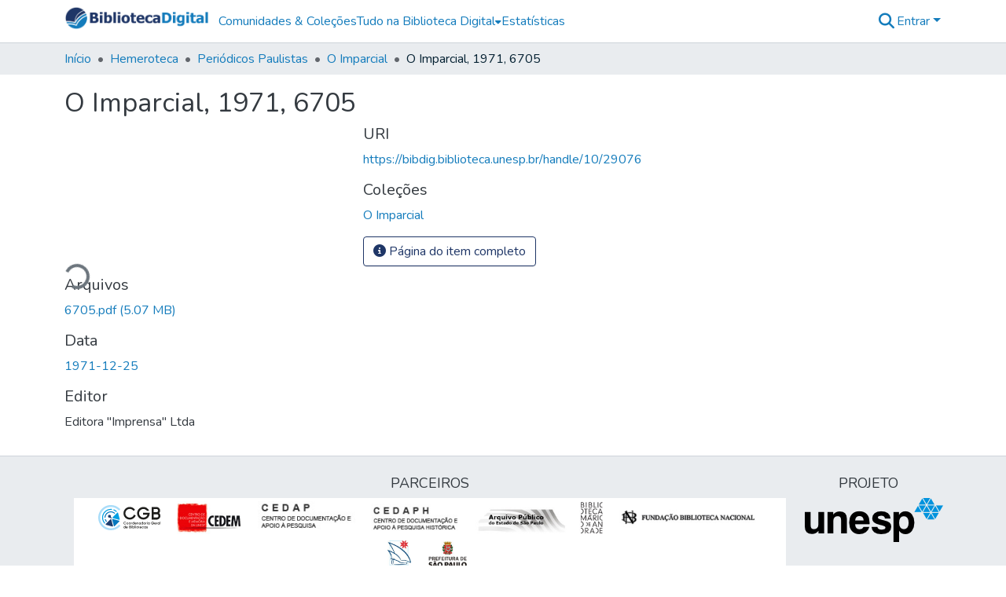

--- FILE ---
content_type: text/html; charset=utf-8
request_url: https://bibdig.biblioteca.unesp.br/items/08be016f-2741-4402-a969-21fd55dc90d3
body_size: 79868
content:
<!DOCTYPE html><html data-beasties-container="" lang="pt-BR"><head>
  <meta charset="UTF-8">
  <base href="/">
  <title>O Imparcial, 1971, 6705</title>
  <meta name="viewport" content="width=device-width,minimum-scale=1">
  <meta http-equiv="cache-control" content="no-store">
<link rel="stylesheet" href="styles.cf390c6bfbe7555f.css" media="print" onload="this.media='all'"><noscript><link rel="stylesheet" href="styles.cf390c6bfbe7555f.css"></noscript><link rel="stylesheet" type="text/css" class="theme-css" href="bd-theme.css"><link rel="icon" href="assets/bd/images/favicons/favicon.ico" sizes="any" class="theme-head-tag"><meta name="Generator" content="DSpace 9.2"><meta name="title" content="O Imparcial, 1971, 6705"><meta name="citation_title" content="O Imparcial, 1971, 6705"><meta name="citation_publication_date" content="1971-12-25"><meta name="citation_language" content="pt"><meta name="citation_abstract_html_url" content="https://bibdig.biblioteca.unesp.br/handle/10/29076"><meta name="citation_publisher" content="Editora &quot;Imprensa&quot; Ltda"><style ng-app-id="dspace-angular">#skip-to-main-content[_ngcontent-dspace-angular-c4194216939]{position:absolute;top:-40px;left:0;opacity:0;transition:opacity .3s;z-index:calc(var(--ds-nav-z-index) + 1);border-top-left-radius:0;border-top-right-radius:0;border-bottom-left-radius:0}#skip-to-main-content[_ngcontent-dspace-angular-c4194216939]:focus{opacity:1;top:0}</style><style ng-app-id="dspace-angular">.notifications-wrapper{z-index:var(--bs-zindex-popover);text-align:right;overflow-wrap:break-word;word-wrap:break-word;-ms-word-break:break-all;word-break:break-all;word-break:break-word;-webkit-hyphens:auto;hyphens:auto}.notifications-wrapper .notification{display:block}.notifications-wrapper.left{left:0}.notifications-wrapper.top{top:0}.notifications-wrapper.right{right:0}.notifications-wrapper.bottom{bottom:0}.notifications-wrapper.center{left:50%;transform:translate(-50%)}.notifications-wrapper.middle{top:50%;transform:translateY(-50%)}.notifications-wrapper.middle.center{transform:translate(-50%,-50%)}@media screen and (max-width: 576px){.notifications-wrapper{width:auto;left:0;right:0}}
</style><style ng-app-id="dspace-angular">.live-region[_ngcontent-dspace-angular-c315870698]{position:fixed;bottom:0;left:0;right:0;padding-left:60px;height:90px;line-height:18px;color:var(--bs-white);background-color:var(--bs-dark);opacity:.94;z-index:var(--ds-live-region-z-index)}</style><style ng-app-id="dspace-angular">[_nghost-dspace-angular-c1546317869]{position:relative}[_nghost-dspace-angular-c1546317869]   div#header-navbar-wrapper[_ngcontent-dspace-angular-c1546317869]{border-bottom:1px var(--ds-header-navbar-border-bottom-color) solid}</style><style ng-app-id="dspace-angular">.parceiros[_ngcontent-dspace-angular-c857201082]   img[_ngcontent-dspace-angular-c857201082]{padding:.25rem .5rem}</style><style ng-app-id="dspace-angular">[_nghost-dspace-angular-c857201082]   footer[_ngcontent-dspace-angular-c857201082]{background-color:var(--ds-footer-bg);text-align:center;z-index:var(--ds-footer-z-index);border-top:var(--ds-footer-border);padding:var(--ds-footer-padding)}[_nghost-dspace-angular-c857201082]   footer[_ngcontent-dspace-angular-c857201082]   p[_ngcontent-dspace-angular-c857201082]{margin:0}[_nghost-dspace-angular-c857201082]   footer[_ngcontent-dspace-angular-c857201082]   div[_ngcontent-dspace-angular-c857201082] > img[_ngcontent-dspace-angular-c857201082]{height:var(--ds-footer-logo-height)}[_nghost-dspace-angular-c857201082]   footer[_ngcontent-dspace-angular-c857201082]   .top-footer[_ngcontent-dspace-angular-c857201082]{background-color:var(--ds-top-footer-bg);padding:var(--ds-footer-padding);margin:calc(var(--ds-footer-padding) * -1)}[_nghost-dspace-angular-c857201082]   footer[_ngcontent-dspace-angular-c857201082]   .bottom-footer[_ngcontent-dspace-angular-c857201082]   .notify-enabled[_ngcontent-dspace-angular-c857201082]{position:relative;margin-top:4px}[_nghost-dspace-angular-c857201082]   footer[_ngcontent-dspace-angular-c857201082]   .bottom-footer[_ngcontent-dspace-angular-c857201082]   .notify-enabled[_ngcontent-dspace-angular-c857201082]   .coar-notify-support-route[_ngcontent-dspace-angular-c857201082]{padding:0 calc(var(--bs-spacer) / 2);color:inherit}[_nghost-dspace-angular-c857201082]   footer[_ngcontent-dspace-angular-c857201082]   .bottom-footer[_ngcontent-dspace-angular-c857201082]   .notify-enabled[_ngcontent-dspace-angular-c857201082]   .n-coar[_ngcontent-dspace-angular-c857201082]{height:var(--ds-footer-n-coar-height);margin-bottom:8.5px}@media screen and (min-width: 768px){[_nghost-dspace-angular-c857201082]   footer[_ngcontent-dspace-angular-c857201082]   .bottom-footer[_ngcontent-dspace-angular-c857201082]   .notify-enabled[_ngcontent-dspace-angular-c857201082]{position:absolute;bottom:4px;right:0}}[_nghost-dspace-angular-c857201082]   footer[_ngcontent-dspace-angular-c857201082]   .bottom-footer[_ngcontent-dspace-angular-c857201082]   ul[_ngcontent-dspace-angular-c857201082]   li[_ngcontent-dspace-angular-c857201082]{display:inline-flex}[_nghost-dspace-angular-c857201082]   footer[_ngcontent-dspace-angular-c857201082]   .bottom-footer[_ngcontent-dspace-angular-c857201082]   ul[_ngcontent-dspace-angular-c857201082]   li[_ngcontent-dspace-angular-c857201082]   a[_ngcontent-dspace-angular-c857201082], [_nghost-dspace-angular-c857201082]   footer[_ngcontent-dspace-angular-c857201082]   .bottom-footer[_ngcontent-dspace-angular-c857201082]   ul[_ngcontent-dspace-angular-c857201082]   li[_ngcontent-dspace-angular-c857201082]   .btn-link[_ngcontent-dspace-angular-c857201082]{padding:0 calc(var(--bs-spacer) / 2);color:inherit;font-size:.875em}[_nghost-dspace-angular-c857201082]   footer[_ngcontent-dspace-angular-c857201082]   .bottom-footer[_ngcontent-dspace-angular-c857201082]   ul[_ngcontent-dspace-angular-c857201082]   li[_ngcontent-dspace-angular-c857201082]   a[_ngcontent-dspace-angular-c857201082]:focus, [_nghost-dspace-angular-c857201082]   footer[_ngcontent-dspace-angular-c857201082]   .bottom-footer[_ngcontent-dspace-angular-c857201082]   ul[_ngcontent-dspace-angular-c857201082]   li[_ngcontent-dspace-angular-c857201082]   .btn-link[_ngcontent-dspace-angular-c857201082]:focus{box-shadow:none;text-decoration:underline}[_nghost-dspace-angular-c857201082]   footer[_ngcontent-dspace-angular-c857201082]   .bottom-footer[_ngcontent-dspace-angular-c857201082]   ul[_ngcontent-dspace-angular-c857201082]   li[_ngcontent-dspace-angular-c857201082]   a[_ngcontent-dspace-angular-c857201082]:focus-visible, [_nghost-dspace-angular-c857201082]   footer[_ngcontent-dspace-angular-c857201082]   .bottom-footer[_ngcontent-dspace-angular-c857201082]   ul[_ngcontent-dspace-angular-c857201082]   li[_ngcontent-dspace-angular-c857201082]   .btn-link[_ngcontent-dspace-angular-c857201082]:focus-visible{box-shadow:0 0 0 .2rem #ffffff80}[_nghost-dspace-angular-c857201082]   footer[_ngcontent-dspace-angular-c857201082]   .bottom-footer[_ngcontent-dspace-angular-c857201082]   ul[_ngcontent-dspace-angular-c857201082]   li[_ngcontent-dspace-angular-c857201082]:not(:last-child):after{content:"";border-right:1px var(--bs-secondary) solid}[_nghost-dspace-angular-c857201082]   footer[_ngcontent-dspace-angular-c857201082]   .btn[_ngcontent-dspace-angular-c857201082]{box-shadow:none}</style><style ng-app-id="dspace-angular">[_nghost-dspace-angular-c3363860429]{position:fixed;left:0;top:0;z-index:var(--ds-sidebar-z-index)}[_nghost-dspace-angular-c3363860429]   nav#admin-sidebar[_ngcontent-dspace-angular-c3363860429]{max-width:var(--ds-admin-sidebar-fixed-element-width);display:flex;flex-direction:column;flex-wrap:nowrap}[_nghost-dspace-angular-c3363860429]   nav#admin-sidebar[_ngcontent-dspace-angular-c3363860429]   div#sidebar-top-level-items-container[_ngcontent-dspace-angular-c3363860429]{flex:1 1 auto;overflow-x:hidden;overflow-y:auto}[_nghost-dspace-angular-c3363860429]   nav#admin-sidebar[_ngcontent-dspace-angular-c3363860429]   div#sidebar-top-level-items-container[_ngcontent-dspace-angular-c3363860429]::-webkit-scrollbar{width:var(--ds-dark-scrollbar-width);height:3px}[_nghost-dspace-angular-c3363860429]   nav#admin-sidebar[_ngcontent-dspace-angular-c3363860429]   div#sidebar-top-level-items-container[_ngcontent-dspace-angular-c3363860429]::-webkit-scrollbar-button{background-color:var(--ds-dark-scrollbar-bg)}[_nghost-dspace-angular-c3363860429]   nav#admin-sidebar[_ngcontent-dspace-angular-c3363860429]   div#sidebar-top-level-items-container[_ngcontent-dspace-angular-c3363860429]::-webkit-scrollbar-track{background-color:var(--ds-dark-scrollbar-alt-bg)}[_nghost-dspace-angular-c3363860429]   nav#admin-sidebar[_ngcontent-dspace-angular-c3363860429]   div#sidebar-top-level-items-container[_ngcontent-dspace-angular-c3363860429]::-webkit-scrollbar-track-piece{background-color:var(--ds-dark-scrollbar-bg)}[_nghost-dspace-angular-c3363860429]   nav#admin-sidebar[_ngcontent-dspace-angular-c3363860429]   div#sidebar-top-level-items-container[_ngcontent-dspace-angular-c3363860429]::-webkit-scrollbar-thumb{height:50px;background-color:var(--ds-dark-scrollbar-fg);border-radius:3px}[_nghost-dspace-angular-c3363860429]   nav#admin-sidebar[_ngcontent-dspace-angular-c3363860429]   div#sidebar-top-level-items-container[_ngcontent-dspace-angular-c3363860429]::-webkit-scrollbar-corner{background-color:var(--ds-dark-scrollbar-alt-bg)}[_nghost-dspace-angular-c3363860429]   nav#admin-sidebar[_ngcontent-dspace-angular-c3363860429]   div#sidebar-top-level-items-container[_ngcontent-dspace-angular-c3363860429]::-webkit-resizer{background-color:var(--ds-dark-scrollbar-bg)}[_nghost-dspace-angular-c3363860429]   nav#admin-sidebar[_ngcontent-dspace-angular-c3363860429]   img#admin-sidebar-logo[_ngcontent-dspace-angular-c3363860429]{height:var(--ds-admin-sidebar-logo-height)}[_nghost-dspace-angular-c3363860429]   nav#admin-sidebar[_ngcontent-dspace-angular-c3363860429]     .sidebar-full-width-container{width:100%;padding-left:0;padding-right:0;margin-left:0;margin-right:0}[_nghost-dspace-angular-c3363860429]   nav#admin-sidebar[_ngcontent-dspace-angular-c3363860429]     .sidebar-item{padding-top:var(--ds-admin-sidebar-item-padding);padding-bottom:var(--ds-admin-sidebar-item-padding)}[_nghost-dspace-angular-c3363860429]   nav#admin-sidebar[_ngcontent-dspace-angular-c3363860429]     .sidebar-section-wrapper{display:flex;flex-direction:row;flex-wrap:nowrap;align-items:stretch}[_nghost-dspace-angular-c3363860429]   nav#admin-sidebar[_ngcontent-dspace-angular-c3363860429]     .sidebar-section-wrapper>.sidebar-fixed-element-wrapper{min-width:var(--ds-admin-sidebar-fixed-element-width);flex:1 1 auto;display:flex;flex-direction:row;justify-content:center;align-items:center}[_nghost-dspace-angular-c3363860429]   nav#admin-sidebar[_ngcontent-dspace-angular-c3363860429]     .sidebar-section-wrapper>.sidebar-collapsible-element-outer-wrapper{display:flex;flex-wrap:wrap;justify-content:flex-end;max-width:calc(100% - var(--ds-admin-sidebar-fixed-element-width));padding-left:var(--ds-dark-scrollbar-width);overflow-x:hidden}[_nghost-dspace-angular-c3363860429]   nav#admin-sidebar[_ngcontent-dspace-angular-c3363860429]     .sidebar-section-wrapper>.sidebar-collapsible-element-outer-wrapper>.sidebar-collapsible-element-inner-wrapper{min-width:calc(var(--ds-admin-sidebar-collapsible-element-width) - var(--ds-dark-scrollbar-width));height:100%;padding-right:var(--ds-admin-sidebar-item-padding)}[_nghost-dspace-angular-c3363860429]   nav#admin-sidebar[_ngcontent-dspace-angular-c3363860429]{background-color:var(--ds-admin-sidebar-bg)}[_nghost-dspace-angular-c3363860429]   nav#admin-sidebar[_ngcontent-dspace-angular-c3363860429]    {color:#fff}[_nghost-dspace-angular-c3363860429]   nav#admin-sidebar[_ngcontent-dspace-angular-c3363860429]     a{color:var(--ds-admin-sidebar-link-color);text-decoration:none}[_nghost-dspace-angular-c3363860429]   nav#admin-sidebar[_ngcontent-dspace-angular-c3363860429]     a:hover, [_nghost-dspace-angular-c3363860429]   nav#admin-sidebar[_ngcontent-dspace-angular-c3363860429]     a:focus{color:var(--ds-admin-sidebar-link-hover-color)}[_nghost-dspace-angular-c3363860429]   nav#admin-sidebar[_ngcontent-dspace-angular-c3363860429]   div#sidebar-header-container[_ngcontent-dspace-angular-c3363860429]{background-color:var(--ds-admin-sidebar-header-bg)}[_nghost-dspace-angular-c3363860429]   nav#admin-sidebar[_ngcontent-dspace-angular-c3363860429]   div#sidebar-header-container[_ngcontent-dspace-angular-c3363860429]   .sidebar-fixed-element-wrapper[_ngcontent-dspace-angular-c3363860429]{background-color:var(--ds-admin-sidebar-header-bg)}  .browser-firefox-windows{--ds-dark-scrollbar-width: 20px}</style><style ng-app-id="dspace-angular">@media (max-width: 991.98px){.container[_ngcontent-dspace-angular-c3462671729]{width:100%;max-width:none}}</style><style ng-app-id="dspace-angular">@charset "UTF-8";.nav-breadcrumb[_ngcontent-dspace-angular-c5667486]{background-color:var(--ds-breadcrumb-bg)!important}.breadcrumb[_ngcontent-dspace-angular-c5667486]{border-radius:0;padding-bottom:calc(var(--ds-content-spacing) / 2);padding-top:calc(var(--ds-content-spacing) / 2);background-color:var(--ds-breadcrumb-bg)!important;padding-left:calc(var(--bs-spacer) * .75);padding-right:calc(var(--bs-spacer) * .75)}li.breadcrumb-item[_ngcontent-dspace-angular-c5667486]{display:flex}.breadcrumb-item-limiter[_ngcontent-dspace-angular-c5667486]{display:inline-block;max-width:var(--ds-breadcrumb-max-length)}.breadcrumb-item-limiter[_ngcontent-dspace-angular-c5667486] > *[_ngcontent-dspace-angular-c5667486]{max-width:100%;display:block}li.breadcrumb-item[_ngcontent-dspace-angular-c5667486]   a[_ngcontent-dspace-angular-c5667486]{color:var(--ds-breadcrumb-link-color)}li.breadcrumb-item.active[_ngcontent-dspace-angular-c5667486]{color:var(--ds-breadcrumb-link-active-color)}.breadcrumb-item[_ngcontent-dspace-angular-c5667486] + .breadcrumb-item[_ngcontent-dspace-angular-c5667486]:before{display:block;content:"\2022"!important}</style><style ng-app-id="dspace-angular">.request-a-copy-access-icon[_ngcontent-dspace-angular-c676989622]{margin-right:4px;color:var(--bs-success)}.request-a-copy-access-error-icon[_ngcontent-dspace-angular-c676989622]{margin-right:4px}</style><style ng-app-id="dspace-angular">.source-logo[_ngcontent-dspace-angular-c764111523]{max-height:var(--ds-header-logo-height)}.source-logo-container[_ngcontent-dspace-angular-c764111523]{width:var(--ds-qa-logo-width);display:flex;justify-content:center}.sections-gap[_ngcontent-dspace-angular-c764111523]{gap:1rem}</style><style ng-app-id="dspace-angular">[_nghost-dspace-angular-c3457600916]{width:100%}</style><style ng-app-id="dspace-angular">[_nghost-dspace-angular-c102746809]   .simple-view-element[_ngcontent-dspace-angular-c102746809]{margin-bottom:15px}[_nghost-dspace-angular-c102746809]   .simple-view-element-header[_ngcontent-dspace-angular-c102746809]{font-size:1.25rem}</style><style ng-app-id="dspace-angular">[_nghost-dspace-angular-c1134290143]   header[_ngcontent-dspace-angular-c1134290143]{background-color:var(--ds-header-bg)}[_nghost-dspace-angular-c1134290143]   .navbar-brand[_ngcontent-dspace-angular-c1134290143]   img[_ngcontent-dspace-angular-c1134290143]{max-height:var(--ds-header-logo-height);max-width:100%}[_nghost-dspace-angular-c1134290143]   .navbar-toggler[_ngcontent-dspace-angular-c1134290143]{border:none;color:var(--ds-header-icon-color)}[_nghost-dspace-angular-c1134290143]   .navbar-toggler[_ngcontent-dspace-angular-c1134290143]:hover, [_nghost-dspace-angular-c1134290143]   .navbar-toggler[_ngcontent-dspace-angular-c1134290143]:focus{color:var(--ds-header-icon-color-hover)}[_nghost-dspace-angular-c1134290143]   .navbar-toggler[_ngcontent-dspace-angular-c1134290143]   .toggler-icon[_ngcontent-dspace-angular-c1134290143]{width:1.5em;height:1.5em;line-height:1.5}[_nghost-dspace-angular-c1134290143]   .navbar[_ngcontent-dspace-angular-c1134290143], [_nghost-dspace-angular-c1134290143]   div[role=toolbar][_ngcontent-dspace-angular-c1134290143]{display:flex;gap:calc(var(--bs-spacer) / 3);align-items:center}</style><style ng-app-id="dspace-angular">.ds-context-help-toggle[_ngcontent-dspace-angular-c2426259484]{color:var(--ds-header-icon-color);background-color:var(--ds-header-bg)}.ds-context-help-toggle[_ngcontent-dspace-angular-c2426259484]:hover, .ds-context-help-toggle[_ngcontent-dspace-angular-c2426259484]:focus{color:var(--ds-header-icon-color-hover)}</style><style ng-app-id="dspace-angular">.limit-width[_ngcontent-dspace-angular-c2773570689]{max-width:var(--ds-thumbnail-max-width)}img[_ngcontent-dspace-angular-c2773570689]{max-width:100%}.outer[_ngcontent-dspace-angular-c2773570689]{position:relative}.outer[_ngcontent-dspace-angular-c2773570689]:before{display:block;content:"";width:100%;padding-top:141.4285714286%}.outer[_ngcontent-dspace-angular-c2773570689] > .inner[_ngcontent-dspace-angular-c2773570689]{position:absolute;inset:0}.outer[_ngcontent-dspace-angular-c2773570689] > .inner[_ngcontent-dspace-angular-c2773570689] > .thumbnail-placeholder[_ngcontent-dspace-angular-c2773570689]{background:var(--ds-thumbnail-placeholder-background);border:var(--ds-thumbnail-placeholder-border);color:var(--ds-thumbnail-placeholder-color);font-weight:700}.outer[_ngcontent-dspace-angular-c2773570689] > .inner[_ngcontent-dspace-angular-c2773570689] > .centered[_ngcontent-dspace-angular-c2773570689]{width:100%;height:100%;display:flex;justify-content:center;align-items:center;text-align:center}</style><style ng-app-id="dspace-angular">.loader[_ngcontent-dspace-angular-c2900724439]{margin:0 25px}span[_ngcontent-dspace-angular-c2900724439]{display:block;margin:0 auto}span[class*=l-][_ngcontent-dspace-angular-c2900724439]{height:4px;width:4px;background:#000;display:inline-block;margin:12px 2px;border-radius:100%;-webkit-border-radius:100%;-moz-border-radius:100%;-webkit-animation:_ngcontent-dspace-angular-c2900724439_loader 2s infinite;-webkit-animation-timing-function:cubic-bezier(.03,.615,.995,.415);-webkit-animation-fill-mode:both;-moz-animation:loader 2s infinite;-moz-animation-timing-function:cubic-bezier(.03,.615,.995,.415);-moz-animation-fill-mode:both;-ms-animation:loader 2s infinite;-ms-animation-timing-function:cubic-bezier(.03,.615,.995,.415);-ms-animation-fill-mode:both;animation:_ngcontent-dspace-angular-c2900724439_loader 2s infinite;animation-timing-function:cubic-bezier(.03,.615,.995,.415);animation-fill-mode:both}span.l-1[_ngcontent-dspace-angular-c2900724439]{animation-delay:1s;-ms-animation-delay:1s;-moz-animation-delay:1s}span.l-2[_ngcontent-dspace-angular-c2900724439]{animation-delay:.9s;-ms-animation-delay:.9s;-moz-animation-delay:.9s}span.l-3[_ngcontent-dspace-angular-c2900724439]{animation-delay:.8s;-ms-animation-delay:.8s;-moz-animation-delay:.8s}span.l-4[_ngcontent-dspace-angular-c2900724439]{animation-delay:.7s;-ms-animation-delay:.7s;-moz-animation-delay:.7s}span.l-5[_ngcontent-dspace-angular-c2900724439]{animation-delay:.6s;-ms-animation-delay:.6s;-moz-animation-delay:.6s}span.l-6[_ngcontent-dspace-angular-c2900724439]{animation-delay:.5s;-ms-animation-delay:.5s;-moz-animation-delay:.5s}span.l-7[_ngcontent-dspace-angular-c2900724439]{animation-delay:.4s;-ms-animation-delay:.4s;-moz-animation-delay:.4s}span.l-8[_ngcontent-dspace-angular-c2900724439]{animation-delay:.3s;-ms-animation-delay:.3s;-moz-animation-delay:.3s}span.l-9[_ngcontent-dspace-angular-c2900724439]{animation-delay:.2s;-ms-animation-delay:.2s;-moz-animation-delay:.2s}span.l-9[_ngcontent-dspace-angular-c2900724439]{animation-delay:.1s;-ms-animation-delay:.1s;-moz-animation-delay:.1s}span.l-10[_ngcontent-dspace-angular-c2900724439]{animation-delay:0s;-ms-animation-delay:0s;-moz-animation-delay:0s}@keyframes _ngcontent-dspace-angular-c2900724439_loader{0%{transform:translate(-30px);opacity:0}25%{opacity:1}50%{transform:translate(30px);opacity:0}to{opacity:0}}.spinner[_ngcontent-dspace-angular-c2900724439]{color:var(--bs-gray-600)}</style><style ng-app-id="dspace-angular">[_nghost-dspace-angular-c1240891924]{--ds-expandable-navbar-height: auto}[_nghost-dspace-angular-c1240891924]   nav.navbar[_ngcontent-dspace-angular-c1240891924]{background-color:var(--ds-navbar-bg);align-items:baseline;padding:0}@media screen and (max-width: 767.98px){[_nghost-dspace-angular-c1240891924]   .navbar[_ngcontent-dspace-angular-c1240891924]{width:100vw;background-color:var(--bs-white);position:absolute;overflow:hidden;height:0;z-index:var(--ds-nav-z-index)}[_nghost-dspace-angular-c1240891924]   .navbar.open[_ngcontent-dspace-angular-c1240891924]{height:auto;min-height:100vh;border-bottom:1px var(--ds-header-navbar-border-bottom-color) solid}}@media screen and (min-width: 768px){[_nghost-dspace-angular-c1240891924]   .reset-padding-md[_ngcontent-dspace-angular-c1240891924]{margin-left:calc(var(--bs-spacer) / -1);margin-right:calc(var(--bs-spacer) / -1)}}@media screen and (max-width: 767.98px){[_nghost-dspace-angular-c1240891924]   .navbar-expand-md.navbar-container[_ngcontent-dspace-angular-c1240891924] > .navbar-inner-container[_ngcontent-dspace-angular-c1240891924]{padding:0 var(--bs-spacer)}[_nghost-dspace-angular-c1240891924]   .navbar-expand-md.navbar-container[_ngcontent-dspace-angular-c1240891924]{padding:0}}[_nghost-dspace-angular-c1240891924]   #main-navbar[_ngcontent-dspace-angular-c1240891924]     .ds-menu-item, [_nghost-dspace-angular-c1240891924]   #main-navbar[_ngcontent-dspace-angular-c1240891924]     .ds-menu-toggler-wrapper{white-space:nowrap;text-decoration:none}[_nghost-dspace-angular-c1240891924]   #main-navbar[_ngcontent-dspace-angular-c1240891924]     .dropdown-menu{padding:.5rem!important}[_nghost-dspace-angular-c1240891924]   #main-navbar[_ngcontent-dspace-angular-c1240891924]     .ds-menu-item{display:block;color:var(--ds-navbar-link-color);padding:.5rem 0}[_nghost-dspace-angular-c1240891924]   #main-navbar[_ngcontent-dspace-angular-c1240891924]     .ds-menu-item:hover, [_nghost-dspace-angular-c1240891924]   #main-navbar[_ngcontent-dspace-angular-c1240891924]     .ds-menu-item:focus{color:var(--ds-navbar-link-color-hover)}</style><style ng-app-id="dspace-angular">input[type=text][_ngcontent-dspace-angular-c3285731099]{margin-top:calc(-.3 * var(--bs-font-size-base));background-color:#fff!important;border-color:var(--ds-header-icon-color);right:0}input[type=text].collapsed[_ngcontent-dspace-angular-c3285731099]{opacity:0}.submit-icon[_ngcontent-dspace-angular-c3285731099]{cursor:pointer;position:sticky;top:0;border:0!important;color:var(--ds-header-icon-color)}.submit-icon[_ngcontent-dspace-angular-c3285731099]:hover, .submit-icon[_ngcontent-dspace-angular-c3285731099]:focus{color:var(--ds-header-icon-color-hover)}@media screen and (max-width: 768px){.query[_ngcontent-dspace-angular-c3285731099]:focus{max-width:250px!important;width:40vw!important}}</style><style ng-app-id="dspace-angular">.dropdown-toggle[_ngcontent-dspace-angular-c1918186025]:after{display:none}.dropdown-toggle[_ngcontent-dspace-angular-c1918186025]{color:var(--ds-header-icon-color)}.dropdown-toggle[_ngcontent-dspace-angular-c1918186025]:hover, .dropdown-toggle[_ngcontent-dspace-angular-c1918186025]:focus{color:var(--ds-header-icon-color-hover)}.dropdown-item[_ngcontent-dspace-angular-c1918186025]{cursor:pointer}</style><style ng-app-id="dspace-angular">#loginDropdownMenu[_ngcontent-dspace-angular-c2631332583], #logoutDropdownMenu[_ngcontent-dspace-angular-c2631332583]{min-width:330px;z-index:1002}#loginDropdownMenu[_ngcontent-dspace-angular-c2631332583]{min-height:75px}.dropdown-item.active[_ngcontent-dspace-angular-c2631332583], .dropdown-item[_ngcontent-dspace-angular-c2631332583]:active, .dropdown-item[_ngcontent-dspace-angular-c2631332583]:hover, .dropdown-item[_ngcontent-dspace-angular-c2631332583]:focus{background-color:#0000!important}.loginLink[_ngcontent-dspace-angular-c2631332583], .dropdownLogin[_ngcontent-dspace-angular-c2631332583], .logoutLink[_ngcontent-dspace-angular-c2631332583], .dropdownLogout[_ngcontent-dspace-angular-c2631332583]{color:var(--ds-header-icon-color)}.loginLink[_ngcontent-dspace-angular-c2631332583]:hover, .loginLink[_ngcontent-dspace-angular-c2631332583]:focus, .dropdownLogin[_ngcontent-dspace-angular-c2631332583]:hover, .dropdownLogin[_ngcontent-dspace-angular-c2631332583]:focus, .logoutLink[_ngcontent-dspace-angular-c2631332583]:hover, .logoutLink[_ngcontent-dspace-angular-c2631332583]:focus, .dropdownLogout[_ngcontent-dspace-angular-c2631332583]:hover, .dropdownLogout[_ngcontent-dspace-angular-c2631332583]:focus{color:var(--ds-header-icon-color-hover)}.dropdownLogin[_ngcontent-dspace-angular-c2631332583]:not(:focus-visible).active, .dropdownLogin[_ngcontent-dspace-angular-c2631332583]:not(:focus-visible):active, .dropdownLogin[_ngcontent-dspace-angular-c2631332583]:not(:focus-visible).active:focus, .dropdownLogin[_ngcontent-dspace-angular-c2631332583]:not(:focus-visible):active:focus, .dropdownLogout[_ngcontent-dspace-angular-c2631332583]:not(:focus-visible).active, .dropdownLogout[_ngcontent-dspace-angular-c2631332583]:not(:focus-visible):active, .dropdownLogout[_ngcontent-dspace-angular-c2631332583]:not(:focus-visible).active:focus, .dropdownLogout[_ngcontent-dspace-angular-c2631332583]:not(:focus-visible):active:focus{box-shadow:unset}.dropdown-toggle[_ngcontent-dspace-angular-c2631332583]:after{margin-left:0}</style><style ng-app-id="dspace-angular">.login-container[_ngcontent-dspace-angular-c3686637905]{max-width:350px}a[_ngcontent-dspace-angular-c3686637905]{white-space:normal;padding:.25rem .75rem}</style><style ng-app-id="dspace-angular">[_nghost-dspace-angular-c1271002070]     .card{margin-bottom:var(--ds-submission-sections-margin-bottom);overflow:unset}.section-focus[_ngcontent-dspace-angular-c1271002070]{border-radius:var(--bs-border-radius);box-shadow:var(--bs-btn-focus-box-shadow)}[_nghost-dspace-angular-c1271002070]     .card:first-of-type{border-bottom:var(--bs-card-border-width) solid var(--bs-card-border-color)!important;border-bottom-left-radius:var(--bs-card-border-radius)!important;border-bottom-right-radius:var(--bs-card-border-radius)!important}[_nghost-dspace-angular-c1271002070]     .card-header button{box-shadow:none!important;width:100%}</style><style ng-app-id="dspace-angular">.form-login[_ngcontent-dspace-angular-c1180915893]   .form-control[_ngcontent-dspace-angular-c1180915893]:focus{z-index:2}.form-login[_ngcontent-dspace-angular-c1180915893]   input[type=email][_ngcontent-dspace-angular-c1180915893]{margin-bottom:-1px;border-bottom-right-radius:0;border-bottom-left-radius:0}.form-login[_ngcontent-dspace-angular-c1180915893]   input[type=password][_ngcontent-dspace-angular-c1180915893]{border-top-left-radius:0;border-top-right-radius:0}.dropdown-item[_ngcontent-dspace-angular-c1180915893]{white-space:normal;padding:.25rem .75rem}</style><style ng-app-id="dspace-angular">[_nghost-dspace-angular-c721316482]   .ds-menu-item[_ngcontent-dspace-angular-c721316482]{display:inline-block}</style><style ng-app-id="dspace-angular">.btn-dark[_ngcontent-dspace-angular-c2003421933]{background-color:var(--ds-admin-sidebar-bg)}.dso-button-menu[_ngcontent-dspace-angular-c2003421933]   .dropdown-toggle[_ngcontent-dspace-angular-c2003421933]:after{content:"";width:0;height:0;border-style:solid;border-width:12px 12px 0 0;border-color:rgba(0,0,0,0) #627a91 rgba(0,0,0,0) rgba(0,0,0,0);border-bottom-right-radius:var(--bs-btn-border-radius-sm);right:0;bottom:0;position:absolute;overflow:hidden}.dso-button-menu[_ngcontent-dspace-angular-c2003421933]{overflow:hidden}ul.dropdown-menu[_ngcontent-dspace-angular-c2003421933]{background-color:var(--ds-admin-sidebar-bg);color:#fff}ul.dropdown-menu[_ngcontent-dspace-angular-c2003421933]     a{color:#fff}ul.dropdown-menu[_ngcontent-dspace-angular-c2003421933]     a.disabled{color:var(--bs-btn-link-disabled-color)}ul.dropdown-menu[_ngcontent-dspace-angular-c2003421933]   .disabled[_ngcontent-dspace-angular-c2003421933]{color:var(--bs-btn-link-disabled-color)}.dso-edit-menu-dropdown[_ngcontent-dspace-angular-c2003421933]{max-width:min(600px,75vw)}</style><style ng-app-id="dspace-angular">[_nghost-dspace-angular-c1379002931]   .ds-menu-item-wrapper[_ngcontent-dspace-angular-c1379002931]{position:relative}[_nghost-dspace-angular-c1379002931]   .dropdown-menu[_ngcontent-dspace-angular-c1379002931]{overflow:hidden;min-width:100%;top:100%;border:0;background-color:var(--ds-expandable-navbar-bg)}@media (min-width: 768px){[_nghost-dspace-angular-c1379002931]   .dropdown-menu[_ngcontent-dspace-angular-c1379002931]{border-top-left-radius:0;border-top-right-radius:0;background-color:var(--ds-navbar-dropdown-bg)}}[_nghost-dspace-angular-c1379002931]   .toggle-menu-icon[_ngcontent-dspace-angular-c1379002931], [_nghost-dspace-angular-c1379002931]   .toggle-menu-icon[_ngcontent-dspace-angular-c1379002931]:hover{text-decoration:none}</style><style ng-app-id="dspace-angular">[_nghost-dspace-angular-c830142487]   .ds-menu-item[_ngcontent-dspace-angular-c830142487]{display:inline-block}</style><link href="https://bibdig.biblioteca.unesp.br/bitstreams/0a080657-3bb0-4557-8f5e-4143653871c2/download" rel="item" type="application/pdf"><link href="https://bibdig.biblioteca.unesp.br/signposting/describedby/08be016f-2741-4402-a969-21fd55dc90d3" rel="describedby" type="application/vnd.datacite.datacite+xml"><link href="https://bibdig.biblioteca.unesp.br/handle/10/29076" rel="cite-as"><link href="https://bibdig.biblioteca.unesp.br/signposting/linksets/08be016f-2741-4402-a969-21fd55dc90d3" rel="linkset" type="application/linkset"><link href="https://bibdig.biblioteca.unesp.br/signposting/linksets/08be016f-2741-4402-a969-21fd55dc90d3/json" rel="linkset" type="application/linkset+json"><link href="https://schema.org/AboutPage" rel="type"><link href="https://schema.org/CreativeWork" rel="type"><style ng-app-id="dspace-angular">.request-a-copy-access-icon[_ngcontent-dspace-angular-c2214059055]{color:var(--bs-success)}.btn-download[_ngcontent-dspace-angular-c2214059055]{width:fit-content}</style><style ng-app-id="dspace-angular">span[_ngcontent-dspace-angular-c3817335473]{white-space:normal}</style><meta name="citation_pdf_url" content="https://bibdig.biblioteca.unesp.br/bitstreams/0a080657-3bb0-4557-8f5e-4143653871c2/download"></head>

<body>
  <ds-app ng-version="20.3.14" ng-server-context="ssr"><ds-root data-used-theme="base"><ds-base-root _nghost-dspace-angular-c4194216939="" class="ng-tns-c4194216939-0 ng-star-inserted"><button _ngcontent-dspace-angular-c4194216939="" id="skip-to-main-content" class="sr-only ng-tns-c4194216939-0"> Pular para o conteúdo principal
</button><div _ngcontent-dspace-angular-c4194216939="" class="outer-wrapper ng-tns-c4194216939-0 ng-trigger ng-trigger-slideSidebarPadding" style="padding-left: 0;"><ds-admin-sidebar _ngcontent-dspace-angular-c4194216939="" class="ng-tns-c4194216939-0" data-used-theme="base"><ds-base-admin-sidebar _nghost-dspace-angular-c3363860429="" class="ng-tns-c3363860429-1 ng-star-inserted" style=""><!----></ds-base-admin-sidebar><!----></ds-admin-sidebar><div _ngcontent-dspace-angular-c4194216939="" class="inner-wrapper ng-tns-c4194216939-0"><ds-system-wide-alert-banner _ngcontent-dspace-angular-c4194216939="" class="ng-tns-c4194216939-0"><!----></ds-system-wide-alert-banner><ds-header-navbar-wrapper _ngcontent-dspace-angular-c4194216939="" class="ng-tns-c4194216939-0" data-used-theme="bd"><ds-themed-header-navbar-wrapper _nghost-dspace-angular-c1546317869="" class="ng-star-inserted" style=""><div _ngcontent-dspace-angular-c1546317869="" id="header-navbar-wrapper" class=""><ds-header _ngcontent-dspace-angular-c1546317869="" data-used-theme="bd"><ds-themed-header _nghost-dspace-angular-c1134290143="" class="ng-star-inserted"><header _ngcontent-dspace-angular-c1134290143=""><div _ngcontent-dspace-angular-c1134290143="" class="container"><div _ngcontent-dspace-angular-c1134290143="" class="d-flex flex-row justify-content-between"><a _ngcontent-dspace-angular-c1134290143="" routerlink="/home" role="button" tabindex="0" class="navbar-brand my-2" href="/home"><img _ngcontent-dspace-angular-c1134290143="" src="assets/bd/images/logo-bd.png" alt="Logo do repositório"></a><div _ngcontent-dspace-angular-c1134290143="" class="d-flex justify-content-start align-items-center w-100 ng-star-inserted"><ds-navbar _ngcontent-dspace-angular-c1134290143="" data-used-theme="base"><ds-base-navbar _nghost-dspace-angular-c1240891924="" class="ng-tns-c1240891924-3 ng-star-inserted" style=""><nav _ngcontent-dspace-angular-c1240891924="" role="navigation" id="main-navbar" class="navbar navbar-light navbar-expand-md px-md-0 navbar-container ng-tns-c1240891924-3 ng-trigger ng-trigger-slideMobileNav" aria-label="Barra de navegação principal"><div _ngcontent-dspace-angular-c1240891924="" class="navbar-inner-container w-100 ng-tns-c1240891924-3 container"><div _ngcontent-dspace-angular-c1240891924="" class="w-100 ng-tns-c1240891924-3"><div _ngcontent-dspace-angular-c1240891924="" id="collapsingNav" class="ng-tns-c1240891924-3"><!----><div _ngcontent-dspace-angular-c1240891924="" role="menubar" class="navbar-nav align-items-md-center me-auto shadow-none gapx-3 ng-tns-c1240891924-3"><ds-navbar-section class="ng-star-inserted" style=""><div class="ds-menu-item-wrapper text-md-center" id="navbar-section-public_0_0"><ds-link-menu-item _nghost-dspace-angular-c721316482="" class="ng-star-inserted"><a _ngcontent-dspace-angular-c721316482="" role="menuitem" href="/community-list" tabindex="0" class="ds-menu-item" data-test="link-menu-item.menu.section.browse_global_communities_and_collections">Comunidades &amp; Coleções</a></ds-link-menu-item><!----></div></ds-navbar-section><!----><ds-expandable-navbar-section class="ng-star-inserted" style="" data-used-theme="base"><ds-base-expandable-navbar-section _nghost-dspace-angular-c1379002931="" class="ng-tns-c1379002931-8 ng-star-inserted"><div _ngcontent-dspace-angular-c1379002931="" data-test="navbar-section-wrapper" class="ds-menu-item-wrapper text-md-center ng-tns-c1379002931-8 ng-star-inserted" id="expandable-navbar-section-public_1_0"><a _ngcontent-dspace-angular-c1379002931="" href="javascript:void(0);" routerlinkactive="active" role="menuitem" aria-haspopup="menu" data-test="navbar-section-toggler" class="d-flex flex-row flex-nowrap align-items-center gapx-1 ds-menu-toggler-wrapper ng-tns-c1379002931-8" aria-expanded="false" aria-controls="expandable-navbar-section-public_1_0-dropdown"><span _ngcontent-dspace-angular-c1379002931="" class="flex-fill ng-tns-c1379002931-8"><ds-text-menu-item _nghost-dspace-angular-c830142487="" class="ng-star-inserted"><span _ngcontent-dspace-angular-c830142487="" tabindex="0" role="button" class="ds-menu-item">Tudo na Biblioteca Digital</span></ds-text-menu-item><!----></span><i _ngcontent-dspace-angular-c1379002931="" aria-hidden="true" class="fas fa-caret-down fa-xs toggle-menu-icon ng-tns-c1379002931-8"></i></a><!----></div><!----></ds-base-expandable-navbar-section><!----></ds-expandable-navbar-section><!----><ds-navbar-section class="ng-star-inserted" style=""><div class="ds-menu-item-wrapper text-md-center" id="navbar-section-public_2_0"><ds-link-menu-item _nghost-dspace-angular-c721316482="" class="ng-star-inserted"><a _ngcontent-dspace-angular-c721316482="" role="menuitem" href="/statistics/items/08be016f-2741-4402-a969-21fd55dc90d3" tabindex="0" class="ds-menu-item" data-test="link-menu-item.menu.section.statistics">Estatísticas</a></ds-link-menu-item><!----></div></ds-navbar-section><!----><!----></div></div></div></div></nav></ds-base-navbar><!----></ds-navbar></div><!----><div _ngcontent-dspace-angular-c1134290143="" class="navbar navbar-light navbar-expand-md flex-shrink-0 px-0"><ds-search-navbar _ngcontent-dspace-angular-c1134290143="" data-used-theme="base"><ds-base-search-navbar _nghost-dspace-angular-c3285731099="" class="ng-tns-c3285731099-4 ng-star-inserted" style=""><div _ngcontent-dspace-angular-c3285731099="" class="ng-tns-c3285731099-4" title="Buscar"><div _ngcontent-dspace-angular-c3285731099="" class="d-inline-block position-relative ng-tns-c3285731099-4"><form _ngcontent-dspace-angular-c3285731099="" novalidate="" autocomplete="on" class="d-flex ng-tns-c3285731099-4 ng-untouched ng-pristine ng-valid"><input _ngcontent-dspace-angular-c3285731099="" name="query" formcontrolname="query" type="text" class="d-inline-block bg-transparent position-absolute form-control dropdown-menu-end p1 ng-tns-c3285731099-4 display ng-trigger ng-trigger-toggleAnimation ng-untouched ng-pristine ng-valid" placeholder="" tabindex="-1" aria-label="Buscar" value="" style="width: 0; opacity: 0;"><button _ngcontent-dspace-angular-c3285731099="" type="button" tabindex="0" role="button" class="submit-icon btn btn-link btn-link-inline ng-tns-c3285731099-4" aria-label="Enviar pesquisa"><em _ngcontent-dspace-angular-c3285731099="" class="fas fa-search fa-lg fa-fw ng-tns-c3285731099-4"></em></button></form></div></div></ds-base-search-navbar><!----></ds-search-navbar><div _ngcontent-dspace-angular-c1134290143="" role="toolbar" aria-label="Barra de perfil do usuário"><ds-lang-switch _ngcontent-dspace-angular-c1134290143="" data-used-theme="base" class="d-none"><ds-base-lang-switch _nghost-dspace-angular-c1918186025="" class="ng-star-inserted" style=""><!----></ds-base-lang-switch><!----></ds-lang-switch><ds-context-help-toggle _ngcontent-dspace-angular-c1134290143="" _nghost-dspace-angular-c2426259484="" class="d-none"><!----></ds-context-help-toggle><ds-auth-nav-menu _ngcontent-dspace-angular-c1134290143="" data-used-theme="base"><ds-base-auth-nav-menu _nghost-dspace-angular-c2631332583="" class="ng-tns-c2631332583-5 ng-star-inserted" style=""><div _ngcontent-dspace-angular-c2631332583="" data-test="auth-nav" class="navbar-nav me-auto ng-tns-c2631332583-5 ng-star-inserted"><div _ngcontent-dspace-angular-c2631332583="" class="nav-item ng-tns-c2631332583-5 ng-star-inserted"><div _ngcontent-dspace-angular-c2631332583="" ngbdropdown="" display="dynamic" placement="bottom-right" class="d-inline-block ng-tns-c2631332583-5 ng-trigger ng-trigger-fadeInOut dropdown"><button _ngcontent-dspace-angular-c2631332583="" role="button" tabindex="0" aria-haspopup="menu" aria-controls="loginDropdownMenu" ngbdropdowntoggle="" class="dropdown-toggle dropdownLogin btn btn-link px-0 ng-tns-c2631332583-5" aria-label="Entrar" aria-expanded="false"> Entrar </button><div _ngcontent-dspace-angular-c2631332583="" id="loginDropdownMenu" ngbdropdownmenu="" role="dialog" aria-modal="true" class="ng-tns-c2631332583-5 dropdown-menu" aria-label="Entrar"><ds-log-in _ngcontent-dspace-angular-c2631332583="" class="ng-tns-c2631332583-5" data-used-theme="base"><ds-base-log-in _nghost-dspace-angular-c3686637905="" class="ng-star-inserted"><!----><div _ngcontent-dspace-angular-c3686637905="" class="px-4 py-3 mx-auto login-container ng-star-inserted"><ds-log-in-container _ngcontent-dspace-angular-c3686637905="" _nghost-dspace-angular-c1271002070="" class="ng-star-inserted"><ds-log-in-password _nghost-dspace-angular-c1180915893="" class="ng-tns-c1180915893-6 ng-star-inserted"><form _ngcontent-dspace-angular-c1180915893="" novalidate="" class="form-login ng-tns-c1180915893-6 ng-untouched ng-pristine ng-invalid"><input _ngcontent-dspace-angular-c1180915893="" autocomplete="username" autofocus="" formcontrolname="email" required="" type="email" class="form-control form-control-lg position-relative ng-tns-c1180915893-6 ng-untouched ng-pristine ng-invalid" placeholder="Endereço de e-mail" aria-label="Endereço de e-mail" value=""><input _ngcontent-dspace-angular-c1180915893="" autocomplete="current-password" formcontrolname="password" required="" type="password" class="form-control form-control-lg position-relative mb-3 ng-tns-c1180915893-6 ng-untouched ng-pristine ng-invalid" placeholder="Senha" aria-label="Senha" value=""><!----><!----><button _ngcontent-dspace-angular-c1180915893="" type="submit" role="button" tabindex="0" class="btn btn-lg btn-primary w-100 ng-tns-c1180915893-6 disabled" aria-disabled="true"><i _ngcontent-dspace-angular-c1180915893="" class="fas fa-sign-in-alt ng-tns-c1180915893-6"></i> Entrar</button></form><div _ngcontent-dspace-angular-c1180915893="" class="mt-2 ng-tns-c1180915893-6 ng-star-inserted"><a _ngcontent-dspace-angular-c1180915893="" tabindex="0" class="dropdown-item ng-tns-c1180915893-6 ng-star-inserted" href="/register">Novo usuário? Clique aqui para cadastrar.</a><!----><a _ngcontent-dspace-angular-c1180915893="" tabindex="0" class="dropdown-item ng-tns-c1180915893-6 ng-star-inserted" href="/forgot">Esqueceu sua senha?</a><!----></div><!----></ds-log-in-password><!----></ds-log-in-container><!----><!----></div><!----></ds-base-log-in><!----></ds-log-in></div></div></div><!----><!----></div><!----><!----></ds-base-auth-nav-menu><!----></ds-auth-nav-menu><ds-impersonate-navbar _ngcontent-dspace-angular-c1134290143="" class="d-none"><!----></ds-impersonate-navbar></div><!----></div></div></div></header></ds-themed-header><!----></ds-header><!----></div></ds-themed-header-navbar-wrapper><!----></ds-header-navbar-wrapper><ds-breadcrumbs _ngcontent-dspace-angular-c4194216939="" class="ng-tns-c4194216939-0" data-used-theme="base"><ds-base-breadcrumbs _nghost-dspace-angular-c5667486="" class="ng-star-inserted" style=""><nav _ngcontent-dspace-angular-c5667486="" aria-label="breadcrumb" class="nav-breadcrumb ng-star-inserted" style=""><ol _ngcontent-dspace-angular-c5667486="" class="container breadcrumb my-0"><li _ngcontent-dspace-angular-c5667486="" class="breadcrumb-item ng-star-inserted"><div _ngcontent-dspace-angular-c5667486="" class="breadcrumb-item-limiter"><a _ngcontent-dspace-angular-c5667486="" placement="bottom" role="link" tabindex="0" class="text-truncate" href="/">Início</a><!----></div></li><!----><li _ngcontent-dspace-angular-c5667486="" class="breadcrumb-item ng-star-inserted"><div _ngcontent-dspace-angular-c5667486="" class="breadcrumb-item-limiter"><a _ngcontent-dspace-angular-c5667486="" placement="bottom" role="link" tabindex="0" class="text-truncate" href="/communities/30cace4a-d4f8-43d1-a8c5-216dfba636a3">Hemeroteca</a><!----></div></li><!----><li _ngcontent-dspace-angular-c5667486="" class="breadcrumb-item ng-star-inserted"><div _ngcontent-dspace-angular-c5667486="" class="breadcrumb-item-limiter"><a _ngcontent-dspace-angular-c5667486="" placement="bottom" role="link" tabindex="0" class="text-truncate" href="/communities/4de7d0e7-fcea-4e57-b6d9-08749ee0d1b8">Periódicos Paulistas</a><!----></div></li><!----><li _ngcontent-dspace-angular-c5667486="" class="breadcrumb-item ng-star-inserted"><div _ngcontent-dspace-angular-c5667486="" class="breadcrumb-item-limiter"><a _ngcontent-dspace-angular-c5667486="" placement="bottom" role="link" tabindex="0" class="text-truncate" href="/collections/ef784c09-92dc-43b0-8c90-084dc5eb5eae">O Imparcial</a><!----></div></li><!----><li _ngcontent-dspace-angular-c5667486="" aria-current="page" class="breadcrumb-item active ng-star-inserted"><div _ngcontent-dspace-angular-c5667486="" class="breadcrumb-item-limiter"><div _ngcontent-dspace-angular-c5667486="" class="text-truncate">O Imparcial, 1971, 6705</div></div></li><!----><!----></ol></nav><!----><!----><!----><!----><!----></ds-base-breadcrumbs><!----></ds-breadcrumbs><main _ngcontent-dspace-angular-c4194216939="" id="main-content" class="my-cs ng-tns-c4194216939-0"><!----><div _ngcontent-dspace-angular-c4194216939="" class="ng-tns-c4194216939-0"><router-outlet _ngcontent-dspace-angular-c4194216939="" class="ng-tns-c4194216939-0"></router-outlet><ds-item-page class="ng-star-inserted" style="" data-used-theme="base"><ds-base-item-page _nghost-dspace-angular-c3462671729="" class="ng-tns-c3462671729-2 ng-star-inserted" style=""><div _ngcontent-dspace-angular-c3462671729="" class="container ng-tns-c3462671729-2 ng-star-inserted"><div _ngcontent-dspace-angular-c3462671729="" class="item-page ng-tns-c3462671729-2 ng-trigger ng-trigger-fadeInOut ng-star-inserted"><div _ngcontent-dspace-angular-c3462671729="" class="ng-tns-c3462671729-2 ng-star-inserted" style=""><ds-item-alerts _ngcontent-dspace-angular-c3462671729="" class="ng-tns-c3462671729-2" data-used-theme="base"><ds-base-item-alerts class="ng-star-inserted"><div><!----><!----></div></ds-base-item-alerts><!----></ds-item-alerts><ds-access-by-token-notification _ngcontent-dspace-angular-c3462671729="" class="ng-tns-c3462671729-2" _nghost-dspace-angular-c676989622=""><!----><!----><!----></ds-access-by-token-notification><ds-qa-event-notification _ngcontent-dspace-angular-c3462671729="" class="ng-tns-c3462671729-2" _nghost-dspace-angular-c764111523=""><!----><!----></ds-qa-event-notification><ds-notify-requests-status _ngcontent-dspace-angular-c3462671729="" class="ng-tns-c3462671729-2"><!----></ds-notify-requests-status><ds-item-versions-notice _ngcontent-dspace-angular-c3462671729="" class="ng-tns-c3462671729-2"><!----></ds-item-versions-notice><ds-listable-object-component-loader _ngcontent-dspace-angular-c3462671729="" _nghost-dspace-angular-c3457600916="" class="ng-tns-c3462671729-2 ng-star-inserted"><ds-untyped-item class="ng-star-inserted"><!----><!----><div class="d-flex flex-row"><ds-item-page-title-field class="me-auto" data-used-theme="base"><ds-base-item-page-title-field class="ng-star-inserted"><h1 class="item-page-title-field"><!----><span class="dont-break-out">O Imparcial, 1971, 6705</span></h1></ds-base-item-page-title-field><!----></ds-item-page-title-field><ds-dso-edit-menu><div role="menubar" class="dso-edit-menu d-flex"><div class="ms-1 ng-star-inserted" style=""><ds-dso-edit-menu-expandable-section _nghost-dspace-angular-c2003421933="" class="ng-star-inserted"><!----></ds-dso-edit-menu-expandable-section><!----></div><!----></div></ds-dso-edit-menu></div><div class="row"><div class="col-12 col-md-4"><ds-metadata-field-wrapper _nghost-dspace-angular-c102746809="" class="ng-star-inserted"><div _ngcontent-dspace-angular-c102746809="" class="simple-view-element"><!----><div _ngcontent-dspace-angular-c102746809="" class="simple-view-element-body"><ds-thumbnail data-used-theme="base"><ds-base-thumbnail _nghost-dspace-angular-c2773570689="" class="ng-star-inserted"><div _ngcontent-dspace-angular-c2773570689="" class="thumbnail limit-width"><div _ngcontent-dspace-angular-c2773570689="" class="thumbnail-content outer ng-star-inserted"><div _ngcontent-dspace-angular-c2773570689="" class="inner"><div _ngcontent-dspace-angular-c2773570689="" class="centered"><ds-loading _ngcontent-dspace-angular-c2773570689="" data-used-theme="base"><ds-base-loading _nghost-dspace-angular-c2900724439="" class="ng-star-inserted" style=""><!----><div _ngcontent-dspace-angular-c2900724439="" role="status" aria-live="polite" class="spinner spinner-border ng-star-inserted"><span _ngcontent-dspace-angular-c2900724439="" class="sr-only">Carregando...</span></div><!----></ds-base-loading><!----></ds-loading></div></div></div><!----><img _ngcontent-dspace-angular-c2773570689="" class="thumbnail-content img-fluid d-none ng-star-inserted" src="" alt="Imagem de Miniatura"><!----><!----></div></ds-base-thumbnail><!----></ds-thumbnail></div></div></ds-metadata-field-wrapper><!----><!----><ds-item-page-file-section data-used-theme="base"><ds-base-item-page-file-section class="ng-star-inserted"><ds-metadata-field-wrapper _nghost-dspace-angular-c102746809="" class="ng-star-inserted"><div _ngcontent-dspace-angular-c102746809="" class="simple-view-element"><h2 _ngcontent-dspace-angular-c102746809="" class="simple-view-element-header ng-star-inserted">Arquivos</h2><!----><div _ngcontent-dspace-angular-c102746809="" class="simple-view-element-body"><div class="file-section"><ds-file-download-link class="ng-star-inserted" data-used-theme="base"><ds-base-file-download-link _nghost-dspace-angular-c2214059055="" class="ng-star-inserted"><ds-access-status-badge _ngcontent-dspace-angular-c2214059055="" class="ng-star-inserted" data-used-theme="base"><ds-base-access-status-badge _nghost-dspace-angular-c3817335473="" class="ng-star-inserted"><!----></ds-base-access-status-badge><!----></ds-access-status-badge><!----><a _ngcontent-dspace-angular-c2214059055="" role="link" tabindex="0" class="d-block dont-break-out mb-1" title="Baixar 6705.pdf" aria-label="Baixar 6705.pdf" target="_self" href="/bitstreams/0a080657-3bb0-4557-8f5e-4143653871c2/download"><!----><!----><!----><span class="ng-star-inserted"><!----> 6705.pdf </span><span class="ng-star-inserted"> (5.07 MB)</span><!----><!----></a><!----></ds-base-file-download-link><!----></ds-file-download-link><!----><!----><!----><!----></div></div></div></ds-metadata-field-wrapper><!----><!----><!----></ds-base-item-page-file-section><!----></ds-item-page-file-section><ds-item-page-date-field><div class="item-page-field"><ds-metadata-values><ds-metadata-field-wrapper _nghost-dspace-angular-c102746809=""><div _ngcontent-dspace-angular-c102746809="" class="simple-view-element"><h2 _ngcontent-dspace-angular-c102746809="" class="simple-view-element-header ng-star-inserted">Data</h2><!----><div _ngcontent-dspace-angular-c102746809="" class="simple-view-element-body"><a role="link" tabindex="0" class="dont-break-out preserve-line-breaks ds-browse-link ng-star-inserted" href="/browse/dateissued?startsWith=1971-12-25">1971-12-25</a><!----><!----><!----></div></div></ds-metadata-field-wrapper><!----><!----><!----><!----><!----></ds-metadata-values></div></ds-item-page-date-field><ds-metadata-representation-list class="ds-item-page-mixed-author-field" data-used-theme="base"><ds-base-metadata-representation-list class="ng-star-inserted"><ds-metadata-field-wrapper _nghost-dspace-angular-c102746809=""><div _ngcontent-dspace-angular-c102746809="" class="simple-view-element d-none"><h2 _ngcontent-dspace-angular-c102746809="" class="simple-view-element-header ng-star-inserted">Autores</h2><!----><div _ngcontent-dspace-angular-c102746809="" class="simple-view-element-body"><!----><!----><!----><!----><!----><!----></div></div></ds-metadata-field-wrapper></ds-base-metadata-representation-list><!----></ds-metadata-representation-list><ds-generic-item-page-field><div class="item-page-field"><ds-metadata-values><ds-metadata-field-wrapper _nghost-dspace-angular-c102746809=""><div _ngcontent-dspace-angular-c102746809="" class="simple-view-element d-none"><h2 _ngcontent-dspace-angular-c102746809="" class="simple-view-element-header ng-star-inserted">Título da Revista</h2><!----><div _ngcontent-dspace-angular-c102746809="" class="simple-view-element-body"><!----></div></div></ds-metadata-field-wrapper><!----><!----><!----><!----><!----></ds-metadata-values></div></ds-generic-item-page-field><ds-generic-item-page-field><div class="item-page-field"><ds-metadata-values><ds-metadata-field-wrapper _nghost-dspace-angular-c102746809=""><div _ngcontent-dspace-angular-c102746809="" class="simple-view-element d-none"><h2 _ngcontent-dspace-angular-c102746809="" class="simple-view-element-header ng-star-inserted">ISSN da Revista</h2><!----><div _ngcontent-dspace-angular-c102746809="" class="simple-view-element-body"><!----></div></div></ds-metadata-field-wrapper><!----><!----><!----><!----><!----></ds-metadata-values></div></ds-generic-item-page-field><ds-generic-item-page-field><div class="item-page-field"><ds-metadata-values><ds-metadata-field-wrapper _nghost-dspace-angular-c102746809=""><div _ngcontent-dspace-angular-c102746809="" class="simple-view-element d-none"><h2 _ngcontent-dspace-angular-c102746809="" class="simple-view-element-header ng-star-inserted">Título de Volume</h2><!----><div _ngcontent-dspace-angular-c102746809="" class="simple-view-element-body"><!----></div></div></ds-metadata-field-wrapper><!----><!----><!----><!----><!----></ds-metadata-values></div></ds-generic-item-page-field><ds-generic-item-page-field><div class="item-page-field"><ds-metadata-values><ds-metadata-field-wrapper _nghost-dspace-angular-c102746809=""><div _ngcontent-dspace-angular-c102746809="" class="simple-view-element"><h2 _ngcontent-dspace-angular-c102746809="" class="simple-view-element-header ng-star-inserted">Editor</h2><!----><div _ngcontent-dspace-angular-c102746809="" class="simple-view-element-body"><span class="dont-break-out preserve-line-breaks ng-star-inserted">Editora "Imprensa" Ltda</span><!----><!----><!----></div></div></ds-metadata-field-wrapper><!----><!----><!----><!----><!----></ds-metadata-values></div></ds-generic-item-page-field></div><div class="col-12 col-md-6"><ds-item-page-abstract-field><div class="item-page-field"><ds-metadata-values><ds-metadata-field-wrapper _nghost-dspace-angular-c102746809=""><div _ngcontent-dspace-angular-c102746809="" class="simple-view-element d-none"><h2 _ngcontent-dspace-angular-c102746809="" class="simple-view-element-header ng-star-inserted">Resumo</h2><!----><div _ngcontent-dspace-angular-c102746809="" class="simple-view-element-body"><!----></div></div></ds-metadata-field-wrapper><!----><!----><!----><!----><!----></ds-metadata-values></div></ds-item-page-abstract-field><ds-generic-item-page-field><div class="item-page-field"><ds-metadata-values><ds-metadata-field-wrapper _nghost-dspace-angular-c102746809=""><div _ngcontent-dspace-angular-c102746809="" class="simple-view-element d-none"><h2 _ngcontent-dspace-angular-c102746809="" class="simple-view-element-header ng-star-inserted">Descrição</h2><!----><div _ngcontent-dspace-angular-c102746809="" class="simple-view-element-body"><!----></div></div></ds-metadata-field-wrapper><!----><!----><!----><!----><!----></ds-metadata-values></div></ds-generic-item-page-field><ds-generic-item-page-field><div class="item-page-field"><ds-metadata-values><ds-metadata-field-wrapper _nghost-dspace-angular-c102746809=""><div _ngcontent-dspace-angular-c102746809="" class="simple-view-element d-none"><h2 _ngcontent-dspace-angular-c102746809="" class="simple-view-element-header ng-star-inserted">Palavras-chave</h2><!----><div _ngcontent-dspace-angular-c102746809="" class="simple-view-element-body"><!----></div></div></ds-metadata-field-wrapper><!----><!----><!----><!----><!----></ds-metadata-values></div></ds-generic-item-page-field><ds-generic-item-page-field><div class="item-page-field"><ds-metadata-values><ds-metadata-field-wrapper _nghost-dspace-angular-c102746809=""><div _ngcontent-dspace-angular-c102746809="" class="simple-view-element d-none"><h2 _ngcontent-dspace-angular-c102746809="" class="simple-view-element-header ng-star-inserted">Citação</h2><!----><div _ngcontent-dspace-angular-c102746809="" class="simple-view-element-body"><!----></div></div></ds-metadata-field-wrapper><!----><!----><!----><!----><!----></ds-metadata-values></div></ds-generic-item-page-field><!----><ds-item-page-uri-field><div class="item-page-field"><ds-metadata-uri-values><ds-metadata-field-wrapper _nghost-dspace-angular-c102746809=""><div _ngcontent-dspace-angular-c102746809="" class="simple-view-element"><h2 _ngcontent-dspace-angular-c102746809="" class="simple-view-element-header ng-star-inserted">URI</h2><!----><div _ngcontent-dspace-angular-c102746809="" class="simple-view-element-body"><a role="link" tabindex="0" class="dont-break-out ng-star-inserted" href="https://bibdig.biblioteca.unesp.br/handle/10/29076" target="_blank"> https://bibdig.biblioteca.unesp.br/handle/10/29076<!----></a><!----></div></div></ds-metadata-field-wrapper></ds-metadata-uri-values></div></ds-item-page-uri-field><ds-item-page-collections><ds-metadata-field-wrapper _nghost-dspace-angular-c102746809=""><div _ngcontent-dspace-angular-c102746809="" class="simple-view-element"><h2 _ngcontent-dspace-angular-c102746809="" class="simple-view-element-header ng-star-inserted">Coleções</h2><!----><div _ngcontent-dspace-angular-c102746809="" class="simple-view-element-body"><div class="collections"><a role="button" tabindex="0" href="/collections/ef784c09-92dc-43b0-8c90-084dc5eb5eae" class="ng-star-inserted"><span>O Imparcial</span><!----></a><!----></div><!----><!----></div></div></ds-metadata-field-wrapper></ds-item-page-collections><ds-item-page-uri-field><div class="item-page-field"><ds-metadata-uri-values><ds-metadata-field-wrapper _nghost-dspace-angular-c102746809=""><div _ngcontent-dspace-angular-c102746809="" class="simple-view-element d-none"><h2 _ngcontent-dspace-angular-c102746809="" class="simple-view-element-header ng-star-inserted">Avaliação</h2><!----><div _ngcontent-dspace-angular-c102746809="" class="simple-view-element-body"><!----></div></div></ds-metadata-field-wrapper></ds-metadata-uri-values></div></ds-item-page-uri-field><ds-item-page-uri-field><div class="item-page-field"><ds-metadata-uri-values><ds-metadata-field-wrapper _nghost-dspace-angular-c102746809=""><div _ngcontent-dspace-angular-c102746809="" class="simple-view-element d-none"><h2 _ngcontent-dspace-angular-c102746809="" class="simple-view-element-header ng-star-inserted">Revisão</h2><!----><div _ngcontent-dspace-angular-c102746809="" class="simple-view-element-body"><!----></div></div></ds-metadata-field-wrapper></ds-metadata-uri-values></div></ds-item-page-uri-field><ds-item-page-uri-field><div class="item-page-field"><ds-metadata-uri-values><ds-metadata-field-wrapper _nghost-dspace-angular-c102746809=""><div _ngcontent-dspace-angular-c102746809="" class="simple-view-element d-none"><h2 _ngcontent-dspace-angular-c102746809="" class="simple-view-element-header ng-star-inserted">Suplementado Por</h2><!----><div _ngcontent-dspace-angular-c102746809="" class="simple-view-element-body"><!----></div></div></ds-metadata-field-wrapper></ds-metadata-uri-values></div></ds-item-page-uri-field><ds-item-page-uri-field><div class="item-page-field"><ds-metadata-uri-values><ds-metadata-field-wrapper _nghost-dspace-angular-c102746809=""><div _ngcontent-dspace-angular-c102746809="" class="simple-view-element d-none"><h2 _ngcontent-dspace-angular-c102746809="" class="simple-view-element-header ng-star-inserted">Referenciado Por</h2><!----><div _ngcontent-dspace-angular-c102746809="" class="simple-view-element-body"><!----></div></div></ds-metadata-field-wrapper></ds-metadata-uri-values></div></ds-item-page-uri-field><ds-item-page-cc-license-field><!----></ds-item-page-cc-license-field><div><a role="button" tabindex="0" class="btn btn-outline-primary" href="/items/08be016f-2741-4402-a969-21fd55dc90d3/full"><i class="fas fa-info-circle"></i> Página do item completo </a></div></div></div></ds-untyped-item><!----></ds-listable-object-component-loader><!----><ds-item-versions _ngcontent-dspace-angular-c3462671729="" class="mt-2 ng-tns-c3462671729-2"><!----><!----><!----></ds-item-versions></div><!----></div><!----><!----><!----></div><!----></ds-base-item-page><!----></ds-item-page><!----></div></main><ds-footer _ngcontent-dspace-angular-c4194216939="" class="ng-tns-c4194216939-0" data-used-theme="bd"><ds-themed-footer _nghost-dspace-angular-c857201082="" class="ng-star-inserted" style=""><footer _ngcontent-dspace-angular-c857201082=""><div _ngcontent-dspace-angular-c857201082="" class="top-footer ng-star-inserted"><div _ngcontent-dspace-angular-c857201082="" class="container p-4"><div _ngcontent-dspace-angular-c857201082="" class="row"><div _ngcontent-dspace-angular-c857201082="" class="col-lg-10 col-md-12 mb-10 mb-lg-0"><h5 _ngcontent-dspace-angular-c857201082="" class="text-uppercase">Parceiros</h5><div _ngcontent-dspace-angular-c857201082="" class="parceiros" style="background-color: white;"><img _ngcontent-dspace-angular-c857201082="" src="assets/bd/images/logo-cgb.svg" alt="Coordenadoria Geral de Bibliotecas"><img _ngcontent-dspace-angular-c857201082="" src="assets/bd/images/logo-cedem.png" alt="Centro de Documentação e Memória da UNESP"><img _ngcontent-dspace-angular-c857201082="" src="assets/bd/images/logo-cedap.png" alt="Centro de Documentação e Apoio à Pesquisa"><img _ngcontent-dspace-angular-c857201082="" src="assets/bd/images/logo-cedaph.png" alt="Centro de Documentação e Apoio à Pesquisa Histórica"><img _ngcontent-dspace-angular-c857201082="" src="assets/bd/images/logo-arquivo-publico-estado-sp.png" alt="Arquivo Público do Estado de São Paulo"><img _ngcontent-dspace-angular-c857201082="" src="assets/bd/images/logo-biblioteca-mario-andrade.png" alt="Biblioteca Mario de Andrade"><img _ngcontent-dspace-angular-c857201082="" src="assets/bd/images/logo-fundacao-biblioteca-nacional.png" alt="Fundação Biblioteca Nacional"><img _ngcontent-dspace-angular-c857201082="" src="assets/bd/images/logo-martius-staden.png" alt="Instituto Martius Staden"><img _ngcontent-dspace-angular-c857201082="" src="assets/bd/images/logo-prefeitura-sp.png" alt="Prefeitura de São Paulo"></div></div><div _ngcontent-dspace-angular-c857201082="" class="col-lg-2 col-md-12 mb-4 mb-md-0"><h5 _ngcontent-dspace-angular-c857201082="" class="text-uppercase">Projeto</h5><div _ngcontent-dspace-angular-c857201082=""><a _ngcontent-dspace-angular-c857201082="" href="https://unesp.br/"><img _ngcontent-dspace-angular-c857201082="" src="assets/bd/images/logo-unesp.png" alt="Universidade Estadual Paulista &quot;Júlio de Mesquita Filho&quot;"></a></div></div></div></div></div><!----><div _ngcontent-dspace-angular-c857201082="" class="bottom-footer p-1 d-flex justify-content-center align-items-center text-white bg-primary"><div _ngcontent-dspace-angular-c857201082="" class="content-container"><p _ngcontent-dspace-angular-c857201082="" class="m-0"><a _ngcontent-dspace-angular-c857201082="" href="https://unesp.br/" class="text-white">UNESP</a>© 2026 </p><ul _ngcontent-dspace-angular-c857201082="" class="footer-info list-unstyled small d-flex justify-content-center mb-0"><li _ngcontent-dspace-angular-c857201082="" class="ng-star-inserted"><button _ngcontent-dspace-angular-c857201082="" type="button" role="button" tabindex="0" class="btn btn-link text-white"> Configurações de cookies </button></li><!----><li _ngcontent-dspace-angular-c857201082="" class="ng-star-inserted"><a _ngcontent-dspace-angular-c857201082="" routerlink="info/feedback" role="link" tabindex="0" class="btn text-white" href="/info/feedback">Enviar uma sugestão</a></li><!----></ul></div></div></footer></ds-themed-footer><!----></ds-footer></div></div><ds-notifications-board _ngcontent-dspace-angular-c4194216939="" class="ng-tns-c4194216939-0"><div class="notifications-wrapper position-fixed top right"><!----></div></ds-notifications-board><!----><ds-live-region _ngcontent-dspace-angular-c4194216939="" class="ng-tns-c4194216939-0" _nghost-dspace-angular-c315870698=""><div _ngcontent-dspace-angular-c315870698="" aria-live="assertive" role="log" aria-relevant="additions" aria-atomic="true" class="live-region visually-hidden"><!----></div></ds-live-region></ds-base-root><!----></ds-root></ds-app>
<script src="runtime.eca70b777844a919.js" type="module"></script><script src="polyfills.738dfe119f35fc01.js" type="module"></script><script src="main.1b4dda0f78e95ccd.js" type="module"></script>




<script id="dspace-angular-state" type="application/json">{"APP_CONFIG_STATE":{"production":true,"ssr":{"enabled":true,"enablePerformanceProfiler":false,"inlineCriticalCss":false,"transferState":true,"replaceRestUrl":true,"excludePathPatterns":[{"pattern":"^/communities/[a-f0-9-]{36}/browse(/.*)?$","flag":"i"},{"pattern":"^/collections/[a-f0-9-]{36}/browse(/.*)?$","flag":"i"},{"pattern":"^/browse/"},{"pattern":"^/search"},{"pattern":"^/community-list$"},{"pattern":"^/statistics/?"},{"pattern":"^/admin/"},{"pattern":"^/processes/?"},{"pattern":"^/notifications/"},{"pattern":"^/access-control/"},{"pattern":"^/health$"}],"enableSearchComponent":false,"enableBrowseComponent":false},"debug":false,"ui":{"ssl":false,"host":"0.0.0.0","port":4000,"nameSpace":"/","rateLimiter":{"windowMs":60000,"max":500},"useProxies":true,"baseUrl":"http://0.0.0.0:4000/"},"rest":{"ssl":true,"host":"bibdig.biblioteca.unesp.br","port":443,"nameSpace":"/server","baseUrl":"https://bibdig.biblioteca.unesp.br/server"},"actuators":{"endpointPath":"/actuator/health"},"cache":{"msToLive":{"default":900000},"control":"max-age=604800","autoSync":{"defaultTime":0,"maxBufferSize":100,"timePerMethod":{"PATCH":10}},"serverSide":{"debug":false,"headers":["Link"],"botCache":{"max":20,"timeToLive":86400000,"allowStale":true},"anonymousCache":{"max":100,"timeToLive":10000,"allowStale":true}}},"auth":{"ui":{"timeUntilIdle":900000,"idleGracePeriod":300000},"rest":{"timeLeftBeforeTokenRefresh":120000}},"form":{"spellCheck":true,"validatorMap":{"required":"required","regex":"pattern"}},"notifications":{"rtl":false,"position":["top","right"],"maxStack":8,"timeOut":5000,"clickToClose":true,"animate":"scale"},"submission":{"autosave":{"metadata":[],"timer":0},"duplicateDetection":{"alwaysShowSection":false},"typeBind":{"field":"dc.type"},"icons":{"metadata":[{"name":"dc.author","style":"fas fa-user"},{"name":"default","style":""}],"authority":{"confidence":[{"value":600,"style":"text-success","icon":"fa-circle-check"},{"value":500,"style":"text-info","icon":"fa-gear"},{"value":400,"style":"text-warning","icon":"fa-circle-question"},{"value":300,"style":"text-muted","icon":"fa-thumbs-down"},{"value":200,"style":"text-muted","icon":"fa-circle-exclamation"},{"value":100,"style":"text-muted","icon":"fa-circle-stop"},{"value":0,"style":"text-muted","icon":"fa-ban"},{"value":-1,"style":"text-muted","icon":"fa-circle-xmark"},{"value":"default","style":"text-muted","icon":"fa-circle-xmark"}]}}},"fallbackLanguage":"pt-BR","languages":[{"code":"pt-BR","label":"Português do Brasil","active":true}],"browseBy":{"oneYearLimit":10,"fiveYearLimit":30,"defaultLowerLimit":1900,"showThumbnails":true,"pageSize":20},"communityList":{"pageSize":20},"homePage":{"recentSubmissions":{"pageSize":5,"sortField":"dc.date.accessioned"},"topLevelCommunityList":{"pageSize":5},"showDiscoverFilters":false},"item":{"edit":{"undoTimeout":10000},"showAccessStatuses":false,"bitstream":{"pageSize":5,"showAccessStatuses":false}},"community":{"defaultBrowseTab":"comcols","searchSection":{"showSidebar":true}},"collection":{"defaultBrowseTab":"search","searchSection":{"showSidebar":true},"edit":{"undoTimeout":10000}},"suggestion":[],"themes":[{"name":"bd","headTags":[{"tagName":"link","attributes":{"rel":"icon","href":"assets/bd/images/favicons/favicon.ico","sizes":"any"}}]}],"bundle":{"standardBundles":["ORIGINAL","THUMBNAIL","LICENSE"]},"mediaViewer":{"image":false,"video":false},"info":{"enableEndUserAgreement":false,"enablePrivacyStatement":true,"enableCOARNotifySupport":false,"enableCookieConsentPopup":true},"markdown":{"enabled":false,"mathjax":false},"vocabularies":[{"filter":"subject","vocabulary":"srsc","enabled":true}],"comcolSelectionSort":{"sortField":"dc.title","sortDirection":"ASC"},"qualityAssuranceConfig":{"sourceUrlMapForProjectSearch":{"openaire":"https://explore.openaire.eu/search/project?projectId="},"pageSize":5},"search":{"advancedFilters":{"enabled":false,"filter":["title","author","subject","entityType"]},"filterPlaceholdersCount":5},"notifyMetrics":[{"title":"admin-notify-dashboard.received-ldn","boxes":[{"color":"#B8DAFF","title":"admin-notify-dashboard.NOTIFY.incoming.accepted","config":"NOTIFY.incoming.accepted","description":"admin-notify-dashboard.NOTIFY.incoming.accepted.description"},{"color":"#D4EDDA","title":"admin-notify-dashboard.NOTIFY.incoming.processed","config":"NOTIFY.incoming.processed","description":"admin-notify-dashboard.NOTIFY.incoming.processed.description"},{"color":"#FDBBC7","title":"admin-notify-dashboard.NOTIFY.incoming.failure","config":"NOTIFY.incoming.failure","description":"admin-notify-dashboard.NOTIFY.incoming.failure.description"},{"color":"#FDBBC7","title":"admin-notify-dashboard.NOTIFY.incoming.untrusted","config":"NOTIFY.incoming.untrusted","description":"admin-notify-dashboard.NOTIFY.incoming.untrusted.description"},{"color":"#43515F","title":"admin-notify-dashboard.NOTIFY.incoming.involvedItems","textColor":"#fff","config":"NOTIFY.incoming.involvedItems","description":"admin-notify-dashboard.NOTIFY.incoming.involvedItems.description"}]},{"title":"admin-notify-dashboard.generated-ldn","boxes":[{"color":"#D4EDDA","title":"admin-notify-dashboard.NOTIFY.outgoing.delivered","config":"NOTIFY.outgoing.delivered","description":"admin-notify-dashboard.NOTIFY.outgoing.delivered.description"},{"color":"#B8DAFF","title":"admin-notify-dashboard.NOTIFY.outgoing.queued","config":"NOTIFY.outgoing.queued","description":"admin-notify-dashboard.NOTIFY.outgoing.queued.description"},{"color":"#FDEEBB","title":"admin-notify-dashboard.NOTIFY.outgoing.queued_for_retry","config":"NOTIFY.outgoing.queued_for_retry","description":"admin-notify-dashboard.NOTIFY.outgoing.queued_for_retry.description"},{"color":"#FDBBC7","title":"admin-notify-dashboard.NOTIFY.outgoing.failure","config":"NOTIFY.outgoing.failure","description":"admin-notify-dashboard.NOTIFY.outgoing.failure.description"},{"color":"#43515F","title":"admin-notify-dashboard.NOTIFY.outgoing.involvedItems","textColor":"#fff","config":"NOTIFY.outgoing.involvedItems","description":"admin-notify-dashboard.NOTIFY.outgoing.involvedItems.description"}]}],"liveRegion":{"messageTimeOutDurationMs":30000,"isVisible":false},"matomo":{},"geospatialMapViewer":{"spatialMetadataFields":["dcterms.spatial"],"spatialFacetDiscoveryConfiguration":"geospatial","spatialPointFilterName":"point","enableItemPageFields":false,"enableSearchViewMode":false,"enableBrowseMap":false,"tileProviders":["OpenStreetMap.Mapnik"],"defaultCentrePoint":{"lat":41.015137,"lng":28.97953}},"accessibility":{"cookieExpirationDuration":7}},"NGX_TRANSLATE_STATE":{"pt-BR":{"401.help":"Você não tem autorização para acessar esta página. Clique no botão abaixo para ir à página inicial.","401.link.home-page":"Ir à página inicial","401.unauthorized":"Não autorizado","403.help":"Você não tem permissão para acessar esta página. Clique no botão abaixo para ir à página inicial.","403.link.home-page":"Ir à página inicial","403.forbidden":"Proibido","500.page-internal-server-error":"Serviço indisponível","500.help":"O servidor está temporariamente impossibilitado de atender sua solicitação devido a um período de manutenção ou problemas no servidor. Por favor, tente novamente mais tarde.","500.link.home-page":"Ir à página inicial","404.help":"Não encontramos a página que você procura. A página pode ter sido movida ou apagada. Você pode utilizar o botão abaixo para voltar à página inicial. ","404.link.home-page":"Ir à página inicial","404.page-not-found":"Página não encontrada","error-page.description.401":"Não autorizado","error-page.description.403":"Proibido","error-page.description.500":"Serviço indisponível","error-page.description.404":"Página não encontrada","error-page.orcid.generic-error":"Ocorreu um erro durante o login via ORCID. Certifique-se de ter compartilhado o endereço de e-mail da sua conta ORCID com o DSpace. Se o erro persistir, entre em contato com o administrador","listelement.badge.access-status":"Access status:","access-status.embargo.listelement.badge":"Embargo","access-status.metadata.only.listelement.badge":"Somente Metadados","access-status.open.access.listelement.badge":"Acesso aberto","access-status.restricted.listelement.badge":"Restrito","access-status.unknown.listelement.badge":"Desconhecido","admin.curation-tasks.breadcrumbs":"Tarefas de Curadoria do Sistema","admin.curation-tasks.title":"Tarefas de curadoria do sistema","admin.curation-tasks.header":"Tarefas de curadoria do sistema","admin.registries.bitstream-formats.breadcrumbs":"Registro de Formato","admin.registries.bitstream-formats.create.breadcrumbs":"Formato de Bitstream","admin.registries.bitstream-formats.create.failure.content":"Ocorreu um erro durante a criação do novo formato de bitstream.","admin.registries.bitstream-formats.create.failure.head":"Falha","admin.registries.bitstream-formats.create.head":"Criar formato de bitstream","admin.registries.bitstream-formats.create.new":"Adicionar um novo formato de bitstream","admin.registries.bitstream-formats.create.success.content":"O novo formato de bitstream foi criado com sucesso.","admin.registries.bitstream-formats.create.success.head":"Sucesso","admin.registries.bitstream-formats.delete.failure.amount":"Falha ao remover {{ amount }} formato(s)","admin.registries.bitstream-formats.delete.failure.head":"Falha","admin.registries.bitstream-formats.delete.success.amount":"Removeu {{ amount }} formato(s) com sucesso","admin.registries.bitstream-formats.delete.success.head":"Sucesso","admin.registries.bitstream-formats.description":"Esta lista de formatos de bitstream provê informações sobre formatos conhecidos e seus níveis de suporte.","admin.registries.bitstream-formats.edit.breadcrumbs":"Formato de Bitstream","admin.registries.bitstream-formats.edit.description.hint":"","admin.registries.bitstream-formats.edit.description.label":"Descrição","admin.registries.bitstream-formats.edit.extensions.hint":"Extensões de arquivo são usadas para identificar automaticamente o formato dos arquivo enviados. Você pode informar várias extensões para cada formato.","admin.registries.bitstream-formats.edit.extensions.label":"Extensões de arquivo","admin.registries.bitstream-formats.edit.extensions.placeholder":"Informe uma extensão de arquivo sem o ponto","admin.registries.bitstream-formats.edit.failure.content":"Ocorreu um erro ao editar o formato de bitstream.","admin.registries.bitstream-formats.edit.failure.head":"Falha","admin.registries.bitstream-formats.edit.head":"Formato de bitstream: {{ format }}","admin.registries.bitstream-formats.edit.internal.hint":"Formatos marcados como interno são ocultados para o usuário e utilizados para propósitos administrativos.","admin.registries.bitstream-formats.edit.internal.label":"Interno","admin.registries.bitstream-formats.edit.mimetype.hint":"O MIME type associado à este formato não tem que ser único.","admin.registries.bitstream-formats.edit.mimetype.label":"MIME Type","admin.registries.bitstream-formats.edit.shortDescription.hint":"Um nome único para este formato (exemplo. Microsoft Word XP ou Microsoft Word 2000)","admin.registries.bitstream-formats.edit.shortDescription.label":"Nome","admin.registries.bitstream-formats.edit.success.content":"O formato de bitstream foi editado com sucesso.","admin.registries.bitstream-formats.edit.success.head":"Sucesso","admin.registries.bitstream-formats.edit.supportLevel.hint":"O nível de suporte que a sua instituição garante para este formato.","admin.registries.bitstream-formats.edit.supportLevel.label":"Nível de suporte","admin.registries.bitstream-formats.head":"Registro de Formato de Bitstream","admin.registries.bitstream-formats.no-items":"Nenhum formato de bitstream para exibir.","admin.registries.bitstream-formats.table.delete":"Excluir selecionado(s)","admin.registries.bitstream-formats.table.deselect-all":"Desmarcar todos","admin.registries.bitstream-formats.table.internal":"interno","admin.registries.bitstream-formats.table.mimetype":"Tipo MIME","admin.registries.bitstream-formats.table.name":"Nome","admin.registries.bitstream-formats.table.selected":"Formatos de bitstream selecionados","admin.registries.bitstream-formats.table.id":"ID","admin.registries.bitstream-formats.table.return":"Voltar","admin.registries.bitstream-formats.table.supportLevel.KNOWN":"Conhecido","admin.registries.bitstream-formats.table.supportLevel.SUPPORTED":"Com suporte","admin.registries.bitstream-formats.table.supportLevel.UNKNOWN":"Desconhecido","admin.registries.bitstream-formats.table.supportLevel.head":"Nível de Suporte","admin.registries.bitstream-formats.title":"Registro de Formato de Bitstream","admin.registries.bitstream-formats.select":"Marcar","admin.registries.bitstream-formats.deselect":"Desmarcar","admin.registries.metadata.breadcrumbs":"Registro de Metadados","admin.registries.metadata.description":"O registro de metadados mantém a lista de todos os campos de metadados disponíveis no repositório. Estes campos podem ser divididos em múltiplos esquemas. Entretanto, o DSpace requer esquemas de Dublin Core qualificados.","admin.registries.metadata.form.create":"Criar esquema de metadados","admin.registries.metadata.form.edit":"Editar esquema de metadados","admin.registries.metadata.form.name":"Nome","admin.registries.metadata.form.namespace":"Namespace","admin.registries.metadata.head":"Registro de Metadados","admin.registries.metadata.schemas.no-items":"Nenhum esquema de metadados a exibir.","admin.registries.metadata.schemas.select":"Marcar","admin.registries.metadata.schemas.deselect":"Desmarcar","admin.registries.metadata.schemas.table.delete":"Excluir selecionado(s)","admin.registries.metadata.schemas.table.selected":"Esquemas selecionados","admin.registries.metadata.schemas.table.id":"ID","admin.registries.metadata.schemas.table.name":"Nome","admin.registries.metadata.schemas.table.namespace":"Namespace","admin.registries.metadata.title":"Registro de Metadados","admin.registries.schema.breadcrumbs":"Esquema de Metadados","admin.registries.schema.description":"Este é o esquema de metadados para \"{{namespace}}\".","admin.registries.schema.fields.select":"Marcar","admin.registries.schema.fields.deselect":"Desmarcar","admin.registries.schema.fields.head":"Campos do esquema de metadados","admin.registries.schema.fields.no-items":"Nenhum campo de metadado a exibir.","admin.registries.schema.fields.table.delete":"Excluir selecionado(s)","admin.registries.schema.fields.table.field":"Campo","admin.registries.schema.fields.table.selected":"Campos de metadados selecionados","admin.registries.schema.fields.table.id":"ID","admin.registries.schema.fields.table.scopenote":"Nota de Escopo","admin.registries.schema.form.create":"Criar campo de metadado","admin.registries.schema.form.edit":"Editar campo de metadado","admin.registries.schema.form.element":"Elemento","admin.registries.schema.form.qualifier":"Qualificador","admin.registries.schema.form.scopenote":"Nota de Escopo","admin.registries.schema.head":"Esquema de Metadados","admin.registries.schema.notification.created":"Esquema de metadados \"{{prefix}}\" criado com sucesso","admin.registries.schema.notification.deleted.failure":"Falha ao excluir {{amount}} esquema(s) de metadados","admin.registries.schema.notification.deleted.success":"Apagou {{amount}} esquema(s) de metadados com sucesso","admin.registries.schema.notification.edited":"Esquema de metadados \"{{prefix}}\" editado com sucesso","admin.registries.schema.notification.failure":"Erro","admin.registries.schema.notification.field.created":"Campo de metadados \"{{field}}\" criado com sucesso","admin.registries.schema.notification.field.deleted.failure":"Falha ao excluir {{amount}} campo(s) de metadados","admin.registries.schema.notification.field.deleted.success":"Apagou {{amount}} campo(s) de metadados com sucesso","admin.registries.schema.notification.field.edited":"Campo de metadados \"{{field}}\" editado com sucesso","admin.registries.schema.notification.success":"Sucesso","admin.registries.schema.return":"Voltar","admin.registries.schema.title":"Registro de Esquema de Metadados","admin.access-control.bulk-access.breadcrumbs":"Gerenciamento de Permissões","administrativeBulkAccess.search.results.head":"Resultados da Pesquisa","admin.access-control.bulk-access":"Gerenciamento de Permissões","admin.access-control.bulk-access.title":"Gerenciamento de Permissões","admin.access-control.bulk-access-browse.header":"Passo 1: Selecionar Objetos","admin.access-control.bulk-access-browse.search.header":"Procurar","admin.access-control.bulk-access-browse.selected.header":"Seleção atual ({{number}})","admin.access-control.bulk-access-settings.header":"Passo 2: Operação a ser Realizada","admin.access-control.epeople.actions.delete":"Excluir EPerson","admin.access-control.epeople.actions.impersonate":"Assumir o papel do EPerson","admin.access-control.epeople.actions.reset":"Redefinir senha","admin.access-control.epeople.actions.stop-impersonating":"Parar de assumir o papel do EPerson","admin.access-control.epeople.breadcrumbs":"EPeople","admin.access-control.epeople.title":"EPeople","admin.access-control.epeople.edit.breadcrumbs":"Nova EPerson","admin.access-control.epeople.edit.title":"Nova EPerson","admin.access-control.epeople.add.breadcrumbs":"Adicionar EPerson","admin.access-control.epeople.add.title":"Adicionar EPerson","admin.access-control.epeople.head":"EPeople","admin.access-control.epeople.search.head":"Pesquisar","admin.access-control.epeople.button.see-all":"Pesquisar Todos","admin.access-control.epeople.search.scope.metadata":"Metadados","admin.access-control.epeople.search.scope.email":"E-mail (exato)","admin.access-control.epeople.search.button":"Pesquisar","admin.access-control.epeople.search.placeholder":"Pesquisar pessoas...","admin.access-control.epeople.button.add":"Adicionar EPerson","admin.access-control.epeople.table.id":"ID","admin.access-control.epeople.table.name":"Nome","admin.access-control.epeople.table.email":"E-mail (exato)","admin.access-control.epeople.table.edit":"Editar","admin.access-control.epeople.table.edit.buttons.edit":"Editar \"{{name}}\"","admin.access-control.epeople.table.edit.buttons.edit-disabled":"Você não tem autorização para editar este grupo","admin.access-control.epeople.table.edit.buttons.remove":"Excluir \"{{name}}\"","admin.access-control.epeople.table.edit.buttons.remove.modal.header":"Delete Group \"{{ dsoName }}\"","admin.access-control.epeople.table.edit.buttons.remove.modal.info":"Are you sure you want to delete Group \"{{ dsoName }}\" and all its associated policies?","admin.access-control.epeople.table.edit.buttons.remove.modal.cancel":"Cancel","admin.access-control.epeople.table.edit.buttons.remove.modal.confirm":"Delete","admin.access-control.epeople.no-items":"Nenhuma EPeople para mostrar.","admin.access-control.epeople.form.create":"Criar EPerson","admin.access-control.epeople.form.edit":"Editar EPerson","admin.access-control.epeople.form.firstName":"Primeiro nome","admin.access-control.epeople.form.lastName":"Sobrenome","admin.access-control.epeople.form.email":"E-mail","admin.access-control.epeople.form.emailHint":"Deve ter um e-mail válido","admin.access-control.epeople.form.canLogIn":"Pode entrar","admin.access-control.epeople.form.requireCertificate":"Requer certificado","admin.access-control.epeople.form.return":"Voltar","admin.access-control.epeople.form.notification.created.success":"EPerson \"{{name}}\" criada com sucesso","admin.access-control.epeople.form.notification.created.failure":"Falha ao criar EPerson \"{{name}}\"","admin.access-control.epeople.form.notification.created.failure.emailInUse":"Falha ao criar EPerson \"{{name}}\", email \"{{email}}\" já em uso.","admin.access-control.epeople.form.notification.edited.failure.emailInUse":"Falha ao editar EPerson \"{{name}}\", email \"{{email}}\" já em uso.","admin.access-control.epeople.form.notification.edited.success":"EPerson \"{{name}}\" editada com sucesso.","admin.access-control.epeople.form.notification.edited.failure":"Falha ao editar EPerson \"{{name}}\"","admin.access-control.epeople.form.notification.deleted.success":"EPerson \"{{name}}\" excluído com sucesso","admin.access-control.epeople.form.notification.deleted.failure":"Falha ao excluir EPerson \"{{name}}\"","admin.access-control.epeople.form.groupsEPersonIsMemberOf":"Membro destes grupos:","admin.access-control.epeople.form.table.id":"ID","admin.access-control.epeople.form.table.name":"Nome","admin.access-control.epeople.form.table.collectionOrCommunity":"Coleção/Comunidade","admin.access-control.epeople.form.memberOfNoGroups":"Esta EPerson não é membro de nenhum grupo","admin.access-control.epeople.form.goToGroups":"Adicionar aos grupos","admin.access-control.epeople.notification.deleted.failure":"Ocorreu um erro ao tentar excluir a EPerson com o ID \"{{id}}\" com código: \"{{statusCode}}\" e mensagem: \"{{restResponse.errorMessage}}\"","admin.access-control.epeople.notification.deleted.success":"EPerson: \"{{name}}\" apagada com sucesso","admin.access-control.groups.title":"Grupos","admin.access-control.groups.breadcrumbs":"Grupos","admin.access-control.groups.singleGroup.breadcrumbs":"Editar Grupo","admin.access-control.groups.title.singleGroup":"Editar Grupo","admin.access-control.groups.title.addGroup":"Novo Grupo","admin.access-control.groups.addGroup.breadcrumbs":"Novo Grupo","admin.access-control.groups.head":"Grupos","admin.access-control.groups.button.add":"Adicionar grupo","admin.access-control.groups.search.head":"Pesquisar Grupos","admin.access-control.groups.button.see-all":"Pesquisar tudo","admin.access-control.groups.search.button":"Pesquisar","admin.access-control.groups.search.placeholder":"Pesquisar grupos...","admin.access-control.groups.table.id":"ID","admin.access-control.groups.table.name":"Nome","admin.access-control.groups.table.collectionOrCommunity":"Coleção/Comunidade","admin.access-control.groups.table.members":"Membros","admin.access-control.groups.table.edit":"Editar","admin.access-control.groups.table.edit.buttons.edit":"Editar \"{{name}}\"","admin.access-control.groups.table.edit.buttons.remove":"Excluir \"{{name}}\"","admin.access-control.groups.no-items":"Nenhum grupo encontrado com este nome ou com esta UUID","admin.access-control.groups.notification.deleted.success":"Grupo \"{{name}}\" excluído com sucesso","admin.access-control.groups.notification.deleted.failure.title":"Falha ao excluir o grupo \"{{name}}\"","admin.access-control.groups.notification.deleted.failure.content":"Causa: \"{{cause}}\"","admin.access-control.groups.form.alert.permanent":"Este grupo é permanente, portanto, não pode ser editado ou excluído. Você ainda pode adicionar e remover membros do grupo usando esta página.","admin.access-control.groups.form.alert.workflowGroup":"Este grupo não pode ser modificado ou excluído porque corresponde a uma função no processo de submissão e fluxo de trabalho na {{comcol}} \"{{name}}\". Você pode excluí-lo na aba \u003Ca href='{{comcolEditRolesRoute}}'>\"atribuir funções\"\u003C/a> na página de edição da {{comcol}}. Ainda é possível adicionar e remover membros do grupo usando esta página.","admin.access-control.groups.form.head.create":"Criar grupo","admin.access-control.groups.form.head.edit":"Editar grupo","admin.access-control.groups.form.groupName":"Nome do grupo","admin.access-control.groups.form.groupCommunity":"Comunidade ou Coleção","admin.access-control.groups.form.groupDescription":"Descrição","admin.access-control.groups.form.notification.created.success":"Grupo \"{{name}}\" criado com sucesso","admin.access-control.groups.form.notification.created.failure":"Falha ao criar o Grupo \"{{name}}\"","admin.access-control.groups.form.notification.created.failure.groupNameInUse":"Falha ao criar o Grupo com o nome: \"{{name}}\", tenha certeza que o nome não está em uso.","admin.access-control.groups.form.notification.edited.failure":"Falha ao editar o grupo \"{{name}}\"","admin.access-control.groups.form.notification.edited.failure.groupNameInUse":"Nome \"{{name}}\" já foi utilizado!","admin.access-control.groups.form.notification.edited.success":"Grupo \"{{name}}\" editado com sucesso","admin.access-control.groups.form.actions.delete":"Excluir Grupo","admin.access-control.groups.form.delete-group.modal.header":"Excluir grupo \"{{ dsoName }}\"","admin.access-control.groups.form.delete-group.modal.info":"Você tem certeza que quer excluir o grupo \"{{ dsoName }}\"","admin.access-control.groups.form.delete-group.modal.cancel":"Cancelar","admin.access-control.groups.form.delete-group.modal.confirm":"Excluir","admin.access-control.groups.form.notification.deleted.success":"Grupo \"{{ name }}\" excluído com sucesso","admin.access-control.groups.form.notification.deleted.failure.title":"Falha ao excluir o grupo \"{{ name }}\"","admin.access-control.groups.form.notification.deleted.failure.content":"Causa: \"{{ cause }}\"","admin.access-control.groups.form.members-list.head":"EPeople","admin.access-control.groups.form.members-list.search.head":"Adicionar EPeople","admin.access-control.groups.form.members-list.button.see-all":"Pesquisar Todos","admin.access-control.groups.form.members-list.headMembers":"Membros Atuais","admin.access-control.groups.form.members-list.search.button":"Pesquisar","admin.access-control.groups.form.members-list.table.id":"ID","admin.access-control.groups.form.members-list.table.name":"Nome","admin.access-control.groups.form.members-list.table.identity":"Identidade","admin.access-control.groups.form.members-list.table.email":"E-mail","admin.access-control.groups.form.members-list.table.netid":"NetID","admin.access-control.groups.form.members-list.table.edit":"Remover / Adicionar","admin.access-control.groups.form.members-list.table.edit.buttons.remove":"Remover o membro com nome \"{{name}}\"","admin.access-control.groups.form.members-list.notification.success.addMember":"Membro adicionado com sucesso: \"{{name}}\"","admin.access-control.groups.form.members-list.notification.failure.addMember":"Falha ao adicionar membro: \"{{name}}\"","admin.access-control.groups.form.members-list.notification.success.deleteMember":"Membro excluído com sucesso: \"{{name}}\"","admin.access-control.groups.form.members-list.notification.failure.deleteMember":"Falha ao excluir membro: \"{{name}}\"","admin.access-control.groups.form.members-list.table.edit.buttons.add":"Adicionar membro com o nome \"{{name}}\"","admin.access-control.groups.form.members-list.notification.failure.noActiveGroup":"Nenhum grupo ativo atualmente, envie um nome primeiro.","admin.access-control.groups.form.members-list.no-members-yet":"Nenhum membro no grupo ainda, procurar e adicionar.","admin.access-control.groups.form.members-list.no-items":"Nenhuma EPeople encontrada nesta pesquisa","admin.access-control.groups.form.subgroups-list.notification.failure":"Alguma coisa deu errado: \"{{cause}}\"","admin.access-control.groups.form.subgroups-list.head":"Grupos","admin.access-control.groups.form.subgroups-list.search.head":"Adicionar Subgrupo","admin.access-control.groups.form.subgroups-list.button.see-all":"Ver Todos","admin.access-control.groups.form.subgroups-list.headSubgroups":"Subgrupos atuais","admin.access-control.groups.form.subgroups-list.search.button":"Pesquisar","admin.access-control.groups.form.subgroups-list.table.id":"ID","admin.access-control.groups.form.subgroups-list.table.name":"Nome","admin.access-control.groups.form.subgroups-list.table.collectionOrCommunity":"Coleção/Comunidade","admin.access-control.groups.form.subgroups-list.table.edit":"Remover / Adicionar","admin.access-control.groups.form.subgroups-list.table.edit.buttons.remove":"Remover subgrupo com nome \"{{name}}\"","admin.access-control.groups.form.subgroups-list.table.edit.buttons.add":"Adicionar subgrupo com nome \"{{name}}\"","admin.access-control.groups.form.subgroups-list.notification.success.addSubgroup":"Subgrupo adicionado com sucesso: \"{{name}}\"","admin.access-control.groups.form.subgroups-list.notification.failure.addSubgroup":"Falha ao adicionar subgrupo: \"{{name}}\"","admin.access-control.groups.form.subgroups-list.notification.success.deleteSubgroup":"Subgrupo: \"{{name}}\" excluído com sucesso","admin.access-control.groups.form.subgroups-list.notification.failure.deleteSubgroup":"Falha ao excluir subgrupo: \"{{name}}\"","admin.access-control.groups.form.subgroups-list.notification.failure.noActiveGroup":"Nenhum grupo ativo atual, envie um nome primeiro.","admin.access-control.groups.form.subgroups-list.notification.failure.subgroupToAddIsActiveGroup":"Este é o grupo atual, não pode ser adicionado.","admin.access-control.groups.form.subgroups-list.no-items":"Nenhum grupo encontrado com este nome ou com este UUID","admin.access-control.groups.form.subgroups-list.no-subgroups-yet":"Ainda não há subgrupos no grupo.","admin.access-control.groups.form.return":"Voltar","admin.quality-assurance.breadcrumbs":"Garantia de Qualidade","admin.notifications.event.breadcrumbs":"Sugestões de Garantia de Qualidade","admin.notifications.event.page.title":"Sugestões de Garantia de Qualidade","admin.quality-assurance.page.title":"Garantia de Qualidade","admin.notifications.source.breadcrumbs":"Garantia de Qualidade","admin.access-control.groups.form.tooltip.editGroupPage":"Nesta página, você pode modificar as propriedades e membros de um grupo. Na seção superior, é possível editar o nome e a descrição do grupo, a menos que este seja um grupo de administrador para uma coleção ou comunidade, caso em que o nome e a descrição do grupo são gerados automaticamente e não podem ser editados. Nas seções seguintes, você pode editar a associação ao grupo. Consulte [a wiki](https://wiki.lyrasis.org/display/DSDOC7x/Create+or+manage+a+user+group) para mais detalhes.","admin.access-control.groups.form.tooltip.editGroup.addEpeople":"Para adicionar ou remover uma EPessoa para/deste grupo, clique no botão 'Ver Todos' ou use a barra de pesquisa abaixo para procurar usuários (use o menu suspenso à esquerda da barra de pesquisa para escolher se deseja pesquisar por metadados ou por e-mail). Em seguida, clique no ícone de adição para cada usuário que deseja adicionar à lista abaixo ou no ícone de lixeira para cada usuário que deseja remover. A lista abaixo pode ter várias páginas: use os controles de página abaixo da lista para navegar para as páginas seguintes.","admin.access-control.groups.form.tooltip.editGroup.addSubgroups":"Para adicionar ou remover um Subgrupo para/deste grupo, clique no botão 'Ver Todos' ou use a barra de pesquisa abaixo para pesquisar grupos. Em seguida, clique no ícone de adição para cada grupo que deseja adicionar à lista abaixo ou no ícone de lixeira para cada grupo que deseja remover. A lista abaixo pode ter várias páginas: use os controles de página abaixo da lista para navegar para as próximas páginas.","admin.reports.collections.title":"Relatório de Filtro de Coleções","admin.reports.collections.breadcrumbs":"Relatório de Filtro de Coleções","admin.reports.collections.head":"Relatório de Filtro de Coleções","admin.reports.button.show-collections":"Mostrar Coleções","admin.reports.collections.collections-report":"Relatório de Coleções","admin.reports.collections.item-results":"Resultados do Item","admin.reports.collections.community":"Comunidade","admin.reports.collections.collection":"Coleção","admin.reports.collections.nb_items":"Núm. de Itens","admin.reports.collections.match_all_selected_filters":"Correspondendo a todos os filtros selecionados","admin.reports.items.breadcrumbs":"Relatório de Consulta de Metadados","admin.reports.items.head":"Relatório de Consulta de Metadados","admin.reports.items.run":"Executar Consulta de Item","admin.reports.items.section.collectionSelector":"Seletor de Coleção","admin.reports.items.section.metadataFieldQueries":"Consultas de Campo de Metadados","admin.reports.items.predefinedQueries":"Consultas Predefinidas","admin.reports.items.section.limitPaginateQueries":"Consultas de Limite/Paginação","admin.reports.items.limit":"Limite/","admin.reports.items.offset":"Deslocamento","admin.reports.items.wholeRepo":"Repositório inteiro","admin.reports.items.anyField":"Qualquer campo","admin.reports.items.predicate.exists":"existe","admin.reports.items.predicate.doesNotExist":"não existe","admin.reports.items.predicate.equals":"igual a","admin.reports.items.predicate.doesNotEqual":"não é igual a","admin.reports.items.predicate.like":"parecido com","admin.reports.items.predicate.notLike":"não parecido com","admin.reports.items.predicate.contains":"contém","admin.reports.items.predicate.doesNotContain":"não contém","admin.reports.items.predicate.matches":"corresponde","admin.reports.items.predicate.doesNotMatch":"não corresponde","admin.reports.items.preset.new":"Nova Consulta","admin.reports.items.preset.hasNoTitle":"Não tem Título","admin.reports.items.preset.hasNoIdentifierUri":"Não tem dc.identifier.uri","admin.reports.items.preset.hasCompoundSubject":"Tem assunto composto","admin.reports.items.preset.hasCompoundAuthor":"Tem dc.contributor.author composto","admin.reports.items.preset.hasCompoundCreator":"Tem dc.creator composto","admin.reports.items.preset.hasUrlInDescription":"Tem URL na dc.description","admin.reports.items.preset.hasFullTextInProvenance":"Tem texto completo em dc.description.provenance","admin.reports.items.preset.hasNonFullTextInProvenance":"Tem texto não completo em dc.description.provenance","admin.reports.items.preset.hasEmptyMetadata":"Tem metadados vazios","admin.reports.items.preset.hasUnbreakingDataInDescription":"Possui metadados não corrompidos na descrição","admin.reports.items.preset.hasXmlEntityInMetadata":"Possui entidade XML nos metadados","admin.reports.items.preset.hasNonAsciiCharInMetadata":"Possui caractere não-ASCII nos metadados","admin.reports.items.number":"Nº","admin.reports.items.id":"UUID","admin.reports.items.collection":"Colação","admin.reports.items.handle":"URI","admin.reports.items.title":"Título","admin.reports.commons.filters":"Filtros","admin.reports.commons.additional-data":"Dados adicionais para retornar","admin.reports.commons.previous-page":"Página Anterior","admin.reports.commons.next-page":"Próxima Página","admin.reports.commons.page":"Página","admin.reports.commons.of":"de","admin.reports.commons.export":"Exportar para Atualização de Metadados","admin.reports.commons.filters.deselect_all":"Desmarcar todos os filtros","admin.reports.commons.filters.select_all":"Selecionar todos os filtros","admin.reports.commons.filters.matches_all":"Corresponde a todos os filtros especificados","admin.reports.commons.filters.property":"Filtros de Propriedade do Item","admin.reports.commons.filters.property.is_item":"É Item - sempre verdadeiro","admin.reports.commons.filters.property.is_withdrawn":"Itens Retirados","admin.reports.commons.filters.property.is_not_withdrawn":"Itens Disponíveis - Não Retirados","admin.reports.commons.filters.property.is_discoverable":"Itens Descobríveis - Não Privados","admin.reports.commons.filters.property.is_not_discoverable":"Não Descobrível - Item Privado","admin.reports.commons.filters.bitstream":"Filtros básicos de Bitstream","admin.reports.commons.filters.bitstream.has_multiple_originals":"Item tem múltiplos Bitstreams originais","admin.reports.commons.filters.bitstream.has_no_originals":"Item não tem Bitstreams originais","admin.reports.commons.filters.bitstream.has_one_original":"Item tem Um Bitstream Original","admin.reports.commons.filters.bitstream_mime":"Filtros de Bitstream por Tipo MIME","admin.reports.commons.filters.bitstream_mime.has_doc_original":"O item possui um Bitstream Original do tipo Doc (PDF, Office, Texto, HTML, XML, etc)","admin.reports.commons.filters.bitstream_mime.has_image_original":"O item possui um Bitstream Original de Imagem","admin.reports.commons.filters.bitstream_mime.has_unsupp_type":"O item possui outros tipos de Bitstream (não Doc ou Imagem)","admin.reports.commons.filters.bitstream_mime.has_mixed_original":"O item possui vários tipos de Bitstreams Originais (Doc, Imagem, Outros)","admin.reports.commons.filters.bitstream_mime.has_pdf_original":"O item possui um Bitstream Original em PDF","admin.reports.commons.filters.bitstream_mime.has_jpg_original":"O item possui um Bitstream Original em JPG","admin.reports.commons.filters.bitstream_mime.has_small_pdf":"Possui PDF incomumente pequeno","admin.reports.commons.filters.bitstream_mime.has_large_pdf":"Possui PDF incomumente grande","admin.reports.commons.filters.bitstream_mime.has_doc_without_text":"Possui bitstream de documento sem item de TEXTO","admin.reports.commons.filters.mime":"Filtros de Tipo MIME Suportado","admin.reports.commons.filters.mime.has_only_supp_image_type":"Bitstreams de Imagem do Item são Suportados","admin.reports.commons.filters.mime.has_unsupp_image_type":"Item tem um Bitstream de Imagem que não é Suportado","admin.reports.commons.filters.mime.has_only_supp_doc_type":"Os Bitstreams de Documento do Item são Suportados","admin.reports.commons.filters.mime.has_unsupp_doc_type":"O Item possui um Bitstream de Documento que não é Suportado","admin.reports.commons.filters.bundle":"Filtros de Pacote de Bitstream","admin.reports.commons.filters.bundle.has_unsupported_bundle":"Possui bitstream em um pacote não suportado","admin.reports.commons.filters.bundle.has_small_thumbnail":"Possui miniatura incomumente pequena","admin.reports.commons.filters.bundle.has_original_without_thumbnail":"Possui bitstream original sem miniatura","admin.reports.commons.filters.bundle.has_invalid_thumbnail_name":"Possui nome de miniatura inválido (pressupõe uma miniatura para cada original)","admin.reports.commons.filters.bundle.has_non_generated_thumb":"Possui miniatura não gerada","admin.reports.commons.filters.bundle.no_license":"Não possui uma licença","admin.reports.commons.filters.bundle.has_license_documentation":"Possui documentação na coleção de licenças","admin.reports.commons.filters.permission":"Filtros de Permissão","admin.reports.commons.filters.permission.has_restricted_original":"Item possui Bitstream Original Restrito","admin.reports.commons.filters.permission.has_restricted_original.tooltip":"O item possui pelo menos um bitstream original que não é acessível ao usuário anônimo","admin.reports.commons.filters.permission.has_restricted_thumbnail":"O item possui miniatura restrita","admin.reports.commons.filters.permission.has_restricted_thumbnail.tooltip":"O item possui pelo menos uma miniatura que não está acessível para o usuário anônimo","admin.reports.commons.filters.permission.has_restricted_metadata":"O item possui metadados restritos","admin.reports.commons.filters.permission.has_restricted_metadata.tooltip":"O item possui metadados que não estão acessíveis ao usuário anônimo","admin.search.breadcrumbs":"Pesquisa Administrativa","admin.search.collection.edit":"Editar","admin.search.community.edit":"Editar","admin.search.item.delete":"Excluir","admin.search.item.edit":"Editar","admin.search.item.make-private":"Tornar Privado","admin.search.item.make-public":"Tornar Público","admin.search.item.move":"Mover","admin.search.item.reinstate":"Reintegrar","admin.search.item.withdraw":"Retirar","admin.search.title":"Pesquisa Administrativa","administrativeView.search.results.head":"Pesquisa Administrativa","admin.workflow.breadcrumbs":"Administrar Fluxo de Trabalho","admin.workflow.title":"Administrar Fluxo de Trabalho","admin.workflow.item.workflow":"Fluxo de Trabalho","admin.workflow.item.workspace":"Área de Trabalho","admin.workflow.item.delete":"Excluir","admin.workflow.item.send-back":"Devolver","admin.workflow.item.policies":"Políticas","admin.workflow.item.supervision":"Supervisão","admin.metadata-import.breadcrumbs":"Importar Metadados","admin.batch-import.breadcrumbs":"Importar um Lote","admin.metadata-import.title":"Importar Metadados","admin.batch-import.title":"Importar um Lote","admin.metadata-import.page.header":"Importar Metadados","admin.batch-import.page.header":"Importar um Lote","admin.metadata-import.page.help":"Você arrastar soltar ou procurar arquivos CSV que contêm operações de metadados em lote em arquivos aqui","admin.batch-import.page.help":"Selecione a Coleção para o qual deseja importar. Arraste ou selecione um arquivo zip no formato Simple Archive Format (SAF) que inclua os Items para importar","admin.batch-import.page.toggle.help":"É possível executar a importação com o envio de arquivo ou via URL, use o controle acima para definir a fonte de entrada","admin.metadata-import.page.dropMsg":"Arraste um CSV de metadados para importar","admin.batch-import.page.dropMsg":"Arraste e solte um lote ZIP para importar","admin.metadata-import.page.dropMsgReplace":"Solte para substituir o CSV de metadados a ser importado","admin.batch-import.page.dropMsgReplace":"Arraste e solte um lote ZIP para substituir o lote para importar","admin.metadata-import.page.button.return":"Voltar","admin.metadata-import.page.button.proceed":"Continuar","admin.metadata-import.page.button.select-collection":"Selecione a  Coleção","admin.metadata-import.page.error.addFile":"Selecione o arquivo primeiro!","admin.metadata-import.page.error.addFileUrl":"Insira o URL do arquivo primeiro!","admin.batch-import.page.error.addFile":"Selecione um arquivo ZIP primeiro!","admin.metadata-import.page.toggle.upload":"Enviar","admin.metadata-import.page.toggle.url":"URL","admin.metadata-import.page.urlMsg":"Insira o URL do lote em ZIP para importar","admin.metadata-import.page.validateOnly":"Validar Somente","admin.metadata-import.page.validateOnly.hint":"Quando selecionado, o CSV carregado será validado. Você receberá um relatório das alterações detectadas, mas nenhuma alteração será salva.","advanced-workflow-action.rating.form.rating.label":"Avaliação","advanced-workflow-action.rating.form.rating.error":"Você deve avaliar o item","advanced-workflow-action.rating.form.review.label":"Análise","advanced-workflow-action.rating.form.review.error":"Você deve inserir uma revisão para enviar esta classificação","advanced-workflow-action.rating.description":"Selecione uma classificação abaixo","advanced-workflow-action.rating.description-requiredDescription":"Selecione uma classificação abaixo e também adicione uma revisão","advanced-workflow-action.select-reviewer.description-single":"Selecione um único revisor abaixo antes de enviar","advanced-workflow-action.select-reviewer.description-multiple":"Selecione um ou mais revisores abaixo antes de enviar","advanced-workflow-action-select-reviewer.groups.form.reviewers-list.head":"EPeople","advanced-workflow-action-select-reviewer.groups.form.reviewers-list.search.head":"Adicione EPeople","advanced-workflow-action-select-reviewer.groups.form.reviewers-list.button.see-all":"Ver Todos","advanced-workflow-action-select-reviewer.groups.form.reviewers-list.headMembers":"Membros atuais","advanced-workflow-action-select-reviewer.groups.form.reviewers-list.search.button":"Pesquisar","advanced-workflow-action-select-reviewer.groups.form.reviewers-list.table.id":"ID","advanced-workflow-action-select-reviewer.groups.form.reviewers-list.table.name":"Nome","advanced-workflow-action-select-reviewer.groups.form.reviewers-list.table.identity":"Identidade","advanced-workflow-action-select-reviewer.groups.form.reviewers-list.table.email":"E-mail","advanced-workflow-action-select-reviewer.groups.form.reviewers-list.table.netid":"NetID","advanced-workflow-action-select-reviewer.groups.form.reviewers-list.table.edit":"Remover / adicionar","advanced-workflow-action-select-reviewer.groups.form.reviewers-list.table.edit.buttons.remove":"Remover membro com o nome \"{{name}}\"","advanced-workflow-action-select-reviewer.groups.form.reviewers-list.notification.success.addMember":"Membro adicionado com sucesso: \"{{name}}\"","advanced-workflow-action-select-reviewer.groups.form.reviewers-list.notification.failure.addMember":"Falha ao adicionar membro: \"{{name}}\"","advanced-workflow-action-select-reviewer.groups.form.reviewers-list.notification.success.deleteMember":"Membro excluído com sucesso: \"{{name}}\"","advanced-workflow-action-select-reviewer.groups.form.reviewers-list.notification.failure.deleteMember":"Falha ao excluir membro: \"{{name}}\"","advanced-workflow-action-select-reviewer.groups.form.reviewers-list.table.edit.buttons.add":"Adicionar membro com o nome \"{{name}}\"","advanced-workflow-action-select-reviewer.groups.form.reviewers-list.notification.failure.noActiveGroup":"Nenhum grupo ativo atual, envie um nome primeiro.","advanced-workflow-action-select-reviewer.groups.form.reviewers-list.no-members-yet":"Ainda não há membros no grupo, pesquise e adicione.","advanced-workflow-action-select-reviewer.groups.form.reviewers-list.no-items":"Nenhuma EPeople encontrada nesta pesquisa","advanced-workflow-action.select-reviewer.no-reviewer-selected.error":"Nenhum revisor selecionado.","admin.batch-import.page.validateOnly.hint":"Quando selecionado, o ZIP enviado será validado. Você receberá um relatório de alterações detectadas, mas nenhuma alteração será salva.","admin.batch-import.page.remove":"remover","auth.errors.invalid-user":"Endereço de e-mail ou senha inválidos.","auth.messages.expired":"Sua sessão expirou. Por favor entre novamente.","auth.messages.token-refresh-failed":"Falha ao atualizar seu 'token' de sessão. Por favor faça login novamente.","bitstream.download.page":"Baixando {{bitstream}} agora ...","bitstream.download.page.back":"Voltar","bitstream.edit.authorizations.link":"Editar as políticas do bitstream","bitstream.edit.authorizations.title":"Editar as políticas do bitstream","bitstream.edit.return":"Voltar","bitstream.edit.bitstream":"Bitstream: ","bitstream.edit.form.description.hint":"Opcionalmente, forneça uma breve descrição do arquivo, por exemplo \"\u003Ci>Main article\u003C/i>\" ou \"\u003Ci>Experimento leitura de dados\u003C/i>\".","bitstream.edit.form.description.label":"Descrição","bitstream.edit.form.embargo.hint":"O primeiro dia a partir do qual o acesso é permitido. \u003Cb>Esta data não pode ser modificada neste formulário.\u003C/b> Para definir uma data de embargo para este bitstream, vá para a guia \u003Ci>Status do Item\u003C/i>, clique em \u003Ci>Autorizações...\u003C/i >, crie ou edite a política \u003Ci>READ\u003C/i> do bitstream e defina a \u003Ci>Data de Início\u003C/i> conforme desejado.","bitstream.edit.form.embargo.label":"Embargo até data específica","bitstream.edit.form.fileName.hint":"Altere o nome do arquivo para o bitstream. Observe que isso alterará o URL da exibição do bitstream, mas os links antigos ainda serão resolvidos, desde que o ID da sequência não seja alterada.","bitstream.edit.form.fileName.label":"Nome do arquivo","bitstream.edit.form.newFormat.label":"Descreva o novo formato","bitstream.edit.form.newFormat.hint":"O aplicativo que você usou para criar o arquivo e o número da versão (por exemplo, \"\u003Ci>ACMESoft SuperApp version 1.5\u003C/i>\").","bitstream.edit.form.primaryBitstream.label":"Arquivo Principal","bitstream.edit.form.selectedFormat.hint":"Se o formato não estiver na lista acima, \u003Cb>selecione \"formato fora da lista\" acima\u003C/b> e descreva-o em \"Descrever novo formato\".","bitstream.edit.form.selectedFormat.label":"Formato Selecionado","bitstream.edit.form.selectedFormat.unknown":"Formato não está na lista","bitstream.edit.notifications.error.format.title":"Ocorreu um erro ao salvar o formato do bitstream","bitstream.edit.notifications.error.primaryBitstream.title":"Ocorreu um erro salvando o bitstream primário","bitstream.edit.form.iiifLabel.label":"Etiqueta IIIF","bitstream.edit.form.iiifLabel.hint":"Etiqueta de tela para esta imagem. Se não for fornecido, o rótulo padrão será usado.","bitstream.edit.form.iiifToc.label":"Tabela de Conteúdos IIIF","bitstream.edit.form.iiifToc.hint":"Adicionar texto aqui faz com que este seja o início de um novo intervalo de índice.","bitstream.edit.form.iiifWidth.label":"Largura da tela IIIF","bitstream.edit.form.iiifWidth.hint":"A largura da tela geralmente deve corresponder à largura da imagem.","bitstream.edit.form.iiifHeight.label":"Altura da tela IIIF","bitstream.edit.form.iiifHeight.hint":"A altura da tela geralmente deve corresponder à altura da imagem.","bitstream.edit.notifications.saved.content":"Suas alterações neste bitstream foram salvas.","bitstream.edit.notifications.saved.title":"Bitstream salvo","bitstream.edit.title":"Editar bitstream","bitstream-request-a-copy.alert.canDownload1":"Você já tem acesso a este arquivo. Se você deseja baixar o arquivo, clique ","bitstream-request-a-copy.alert.canDownload2":"aqui","bitstream-request-a-copy.header":"Solicite uma cópia do arquivo","bitstream-request-a-copy.intro":"Insira as seguintes informações para solicitar uma cópia do seguinte item: ","bitstream-request-a-copy.intro.bitstream.one":"Solicitando o seguinte arquivo: ","bitstream-request-a-copy.intro.bitstream.all":"Solicitando todos os arquivos. ","bitstream-request-a-copy.name.label":"Nome *","bitstream-request-a-copy.name.error":"O nome é requerido","bitstream-request-a-copy.email.label":"Seu endereço de e-mail *","bitstream-request-a-copy.email.hint":"Este endereço de e-mail é usado para enviar o arquivo.","bitstream-request-a-copy.email.error":"Por favor, insira um endereço de e-mail válido.","bitstream-request-a-copy.allfiles.label":"Arquivos","bitstream-request-a-copy.files-all-false.label":"Apenas o arquivo solicitado","bitstream-request-a-copy.files-all-true.label":"Todos os arquivos (deste item) em acesso restrito","bitstream-request-a-copy.message.label":"Mensagem","bitstream-request-a-copy.return":"Voltar","bitstream-request-a-copy.submit":"Solicitar cópia","bitstream-request-a-copy.submit.success":"A solicitação do item foi enviada com sucesso.","bitstream-request-a-copy.submit.error":"Ocorreu um erro ao enviar a solicitação do item.","bitstream-request-a-copy.access-by-token.warning":"You are viewing this item with the secure access link provided to you by the author or repository staff. It is important not to share this link to unauthorised users.","bitstream-request-a-copy.access-by-token.expiry-label":"Access provided by this link will expire on","bitstream-request-a-copy.access-by-token.expired":"Access provided by this link is no longer possible. Access expired on","bitstream-request-a-copy.access-by-token.not-granted":"Access provided by this link is not possible. Access has either not been granted, or has been revoked.","bitstream-request-a-copy.access-by-token.re-request":"Follow restricted download links to submit a new request for access.","bitstream-request-a-copy.access-by-token.alt-text":"Access to this item is provided by a secure token","browse.back.all-results":"Todos os resultados","browse.comcol.by.author":"Por Autor","browse.comcol.by.dateissued":"Por Data de Publicação","browse.comcol.by.subject":"Por Assunto","browse.comcol.by.srsc":"Por Categoria de Assunto","browse.comcol.by.nsi":"Pelo Índice de Ciências Norueguesas","browse.comcol.by.title":"Por Título","browse.comcol.head":"Navegar","browse.empty":"Sem itens a exibir.","browse.metadata.author":"Autor","browse.metadata.dateissued":"Data de Publicação","browse.metadata.subject":"Assunto","browse.metadata.title":"Título","browse.metadata.srsc":"Categoria de Assunto","browse.metadata.author.breadcrumbs":"Pesquisar por Autor","browse.metadata.dateissued.breadcrumbs":"Pesquisar por Data","browse.metadata.subject.breadcrumbs":"Pesquisar por Assunto","browse.metadata.srsc.breadcrumbs":"Navegue por Categoria de Assunto","browse.metadata.srsc.tree.description":"Selecione um assunto para adicionar como filtro de pesquisa","browse.metadata.nsi.breadcrumbs":"Navegue pelo Índice de Ciência Norueguês","browse.metadata.nsi.tree.description":"Selecione um índice para adicionar como filtro de pesquisa","browse.metadata.title.breadcrumbs":"Pesquisar por Título","browse.metadata.map":"Browse by Geolocation","browse.metadata.map.breadcrumbs":"Browse by Geolocation","browse.metadata.map.count.items":"items","pagination.next.button":"Próximo","pagination.previous.button":"Anterior","pagination.next.button.disabled.tooltip":"Não há mais páginas de resultados","pagination.page-number-bar":"Control bar for page navigation, relative to element with ID: ","browse.startsWith":", começando com {{ startsWith }}","browse.startsWith.choose_start":"(Escolha o início)","browse.startsWith.choose_year":"(Escolha o ano)","browse.startsWith.choose_year.label":"Escolha o ano da edição","browse.startsWith.jump":"Filtrar resultados por ano ou mês","browse.startsWith.months.april":"Abril","browse.startsWith.months.august":"Agosto","browse.startsWith.months.december":"Dezembro","browse.startsWith.months.february":"Fevereiro","browse.startsWith.months.january":"Janeiro","browse.startsWith.months.july":"Julho","browse.startsWith.months.june":"Junho","browse.startsWith.months.march":"Março","browse.startsWith.months.may":"Maio","browse.startsWith.months.none":"(escolha o mês)","browse.startsWith.months.none.label":"Escolha o mês da edição","browse.startsWith.months.november":"Novembro","browse.startsWith.months.october":"Outubro","browse.startsWith.months.september":"Setembro","browse.startsWith.submit":"Pesquisar","browse.startsWith.type_date":"Filtrar resultados pela data","browse.startsWith.type_date.label":"Ou digite na data (ano-mês) e clique no botão de Ir","browse.startsWith.type_text":"Filtrar resultados informando as primeiras letras","browse.startsWith.input":"Filtro","browse.taxonomy.button":"Navegar","browse.title":"Navegando por {{ field }}{{ startsWith }} {{ value }}","browse.title.page":"Navegando por {{ field }} {{ value }}","search.browse.item-back":"Voltar para os Resultados","chips.remove":"Remover chip","claimed-approved-search-result-list-element.title":"Aprovado","claimed-declined-search-result-list-element.title":"Rejeitado, enviado de volta ao autor","claimed-declined-task-search-result-list-element.title":"Recusado, enviado de volta ao fluxo de trabalho do Gerente de Revisão","collection.create.breadcrumbs":"Criar Coleção","collection.browse.logo":"Procurar por um logo da coleção","collection.create.head":"Criar uma coleção","collection.create.notifications.success":"Coleção criada com sucesso","collection.create.sub-head":"Criar uma Coleção na Comunidade {{ parent }}","collection.curate.header":"Curadoria da Coleção: {{collection}}","collection.delete.cancel":"Cancelar","collection.delete.confirm":"Confirmar","collection.delete.processing":"Apagando","collection.delete.head":"Excluir Coleção","collection.delete.notification.fail":"Coleção não pôde ser excluída","collection.delete.notification.success":"Coleção excluída com sucesso","collection.delete.text":"Você tem certeza que deseja excluir a coleção \"{{ dso }}?\"","collection.edit.delete":"Excluir esta coleção","collection.edit.head":"Editar Coleção","collection.edit.breadcrumbs":"Editar Coleção","collection.edit.tabs.mapper.head":"Mapeamentos","collection.edit.tabs.item-mapper.title":"Editar Coleção - Mapeamentos","collection.edit.item-mapper.cancel":"Cancelar","collection.edit.item-mapper.collection":"Coleção: \"\u003Cb>{{name}}\u003C/b>\"","collection.edit.item-mapper.confirm":"Mapear itens selecionados","collection.edit.item-mapper.description":"Esta é a ferramenta de mapeação de itens que permite administradores de coleções a mapear itens de outras coleções nesta. Você pode buscar em outras coleções para mapear, ou navegar na lista dos itens atualmente mapeados.","collection.edit.item-mapper.head":"Mapeador de Itens - Mapear itens em Outras Coleções","collection.edit.item-mapper.no-search":"Por favor, insira uma consulta para pesquisar","collection.edit.item-mapper.notifications.map.error.content":"Ocorreram erros para o mapeamento de {{amount}} itens.","collection.edit.item-mapper.notifications.map.error.head":"Erros de mapeamento","collection.edit.item-mapper.notifications.map.success.content":"Mapeados com sucesso {{amount}} itens.","collection.edit.item-mapper.notifications.map.success.head":"Mapeamento completo","collection.edit.item-mapper.notifications.unmap.error.content":"Ocorreram erros ao tentar remover os mapeamentos de {{amount}} item(ns).","collection.edit.item-mapper.notifications.unmap.error.head":"Erros de remoção de mapeamento","collection.edit.item-mapper.notifications.unmap.success.content":"Removido com sucesso os mapeamentos de {{amount}} itens.","collection.edit.item-mapper.notifications.unmap.success.head":"Remoção de mapeamentos completa","collection.edit.item-mapper.remove":"Remover mapeamentos selecionados","collection.edit.item-mapper.search-form.placeholder":"Pesquisar Itens...","collection.edit.item-mapper.tabs.browse":"Navegar por itens mapeados","collection.edit.item-mapper.tabs.map":"Mapear novos itens","collection.edit.logo.delete.title":"Excluir logo","collection.edit.logo.delete-undo.title":"Desfazer exclusão","collection.edit.logo.label":"Logotipo da Coleção","collection.edit.logo.notifications.add.error":"Falha ao carregar o logotipo da coleção. Verifique o arquivo antes de tentar de novo.","collection.edit.logo.notifications.add.success":"O logotipo da coleção foi carregado com sucesso.","collection.edit.logo.notifications.delete.success.title":"Logo removido","collection.edit.logo.notifications.delete.success.content":"O logotipo da coleção foi excluído com sucesso","collection.edit.logo.notifications.delete.error.title":"Erro ao excluir logotipo","collection.edit.logo.upload":"Solte um logotipo da coleção para enviar","collection.edit.notifications.success":"Coleção editada com sucesso","collection.edit.return":"Voltar","collection.edit.tabs.access-control.head":"Controle de Acesso","collection.edit.tabs.access-control.title":"Edição de coleção - Controle de Acesso","collection.edit.tabs.curate.head":"Curadoria","collection.edit.tabs.curate.title":"Editar Coleção - Curadoria","collection.edit.tabs.authorizations.head":"Autorizações","collection.edit.tabs.authorizations.title":"Editar Coleção - Autorizações","collection.edit.item.authorizations.load-bundle-button":"Carregar mais pacotes","collection.edit.item.authorizations.load-more-button":"Carregar mais","collection.edit.item.authorizations.show-bitstreams-button":"Mostrar políticas de bitstream para pacotes","collection.edit.tabs.metadata.head":"Editar Metadados","collection.edit.tabs.metadata.title":"Coleção Editar - Metadados","collection.edit.tabs.roles.head":"Atribuir Papéis","collection.edit.tabs.roles.title":"Editar Coleção - Papéis","collection.edit.tabs.source.external":"Esta coleção agrega seu conteúdo de uma fonte externa","collection.edit.tabs.source.form.errors.oaiSource.required":"Você deve indicar o ID da coleção a ser agregada","collection.edit.tabs.source.form.harvestType":"Conteúdo a ser agregado","collection.edit.tabs.source.form.head":"Configurar uma fonte externa","collection.edit.tabs.source.form.metadataConfigId":"Formato de Metadados","collection.edit.tabs.source.form.oaiSetId":"ID específico do OAI","collection.edit.tabs.source.form.oaiSource":"Provedor OAI","collection.edit.tabs.source.form.options.harvestType.METADATA_AND_BITSTREAMS":"Agregar metadados e bitstreams (requer suporte ORE)","collection.edit.tabs.source.form.options.harvestType.METADATA_AND_REF":"Agregar metadados e referências de bitstreams (requer suporte ORE)","collection.edit.tabs.source.form.options.harvestType.METADATA_ONLY":"Agregar apenas metadados","collection.edit.tabs.source.head":"Origem do Conteúdo","collection.edit.tabs.source.notifications.discarded.content":"As alterações foram ignoradas. Para regravar as alterações clique no botão 'Voltar'","collection.edit.tabs.source.notifications.discarded.title":"Alterações descartadas","collection.edit.tabs.source.notifications.invalid.content":"As suas alterações não foram salvas. Confirme se todos os campos estão válidos antes de salvar.","collection.edit.tabs.source.notifications.invalid.title":"Metadados inválidos","collection.edit.tabs.source.notifications.saved.content":"As alterações neta coleção foram salvas.","collection.edit.tabs.source.notifications.saved.title":"Origem de Conteúdo salvo","collection.edit.tabs.source.title":"Editar Coleção - Origem de Conteúdo","collection.edit.template.add-button":"Adicionar","collection.edit.template.breadcrumbs":"Modelo de Item","collection.edit.template.cancel":"Cancelar","collection.edit.template.delete-button":"Excluir","collection.edit.template.edit-button":"Editar","collection.edit.template.error":"Ocorreu um erro ao retornar o modelo de item","collection.edit.template.head":"Editar o Modelo de Item para a Coleção \"{{ collection }}\"","collection.edit.template.label":"Modelo de item","collection.edit.template.loading":"Carregando o modelo de item...","collection.edit.template.notifications.delete.error":"Falha ao excluir o modelo de item","collection.edit.template.notifications.delete.success":"Modelo de item excluído com sucesso","collection.edit.template.title":"Editar Modelo de Item","collection.form.abstract":"Descrição curta","collection.form.description":"Texto introdutório (HTML)","collection.form.errors.title.required":"Por favor, insira um nome para a coleção","collection.form.license":"Licença","collection.form.provenance":"Proveniência","collection.form.rights":"Texto de direitos autorais (HTML)","collection.form.tableofcontents":"Notícias (HTML)","collection.form.title":"Nome","collection.form.entityType":"Tipo de Entidade","collection.listelement.badge":"Coleção","collection.logo":"Logo da coleção","collection.page.browse.search.head":"Pesquisar","collection.page.edit":"Editar está coleção","collection.page.handle":"URI permanente para esta coleção","collection.page.license":"Licença","collection.page.news":"Notícias","collection.page.options":"Options","collection.search.breadcrumbs":"Search","collection.search.results.head":"Resultados da Pesquisa","collection.select.confirm":"Confirmar seleção","collection.select.empty":"Nenhuma coleção para mostrar","collection.select.table.selected":"Coleções selecionadas","collection.select.table.select":"Selecionar coleção","collection.select.table.deselect":"Desmarcar coleção","collection.select.table.title":"Título","collection.source.controls.head":"Controles de Agregação","collection.source.controls.test.submit.error":"Alguma coisa errada durante a inicialização e teste das configurações","collection.source.controls.test.failed":"O script de teste das configurações falhou","collection.source.controls.test.completed":"O script de teste das configurações terminou com sucesso","collection.source.controls.test.submit":"Testar a configuração","collection.source.controls.test.running":"Testando a configuração...","collection.source.controls.import.submit.success":"A importação foi iniciada com sucesso","collection.source.controls.import.submit.error":"Alguma coisa errada durante a inicialização da importação","collection.source.controls.import.submit":"Importar agora","collection.source.controls.import.running":"Importando...","collection.source.controls.import.failed":"Ocorreu um erro durante a importação","collection.source.controls.import.completed":"A importação concluiu","collection.source.controls.reset.submit.success":"A redefinição e reimportação foram iniciadas com sucesso","collection.source.controls.reset.submit.error":"Alguma coisa errada durante a inicialização da redefinição e reimportação","collection.source.controls.reset.failed":"Ocorreu um erro durante a redefinição e reimportação","collection.source.controls.reset.completed":"Completou a redefinição e a reimportação","collection.source.controls.reset.submit":"Redefinir e reimportar","collection.source.controls.reset.running":"Redefinindo e importando...","collection.source.controls.harvest.status":"Situação da agregação:","collection.source.controls.harvest.start":"Hora de início da agregação:","collection.source.controls.harvest.last":"Última vez agregada:","collection.source.controls.harvest.message":"Informações de agregação:","collection.source.controls.harvest.no-information":"N/D","collection.source.update.notifications.error.content":"As configurações fornecidas foram testadas e não funcionaram.","collection.source.update.notifications.error.title":"Erro no Servidor","communityList.breadcrumbs":"Lista de Comunidades","communityList.tabTitle":"Lista de Comunidades","communityList.title":"Lista de Comunidades","communityList.showMore":"Mostrar Mais","communityList.expand":"Expandir {{ name }}","communityList.collapse":"Recolher {{ name }}","community.browse.logo":"Procurar um logo da comunidade","community.subcoms-cols.breadcrumbs":"Subcomunidades e coleções","community.create.breadcrumbs":"Criar Comunidade","community.create.head":"Criar uma Comunidade","community.create.notifications.success":"Comunidade criada com sucesso","community.create.sub-head":"Criar uma Subcomunidade para Comunidade {{ parent }}","community.curate.header":"Curadoria da Comunidade: {{community}}","community.delete.cancel":"Cancelar","community.delete.confirm":"Confirmar","community.delete.processing":"Excluindo...","community.delete.head":"Excluir Comunidade","community.delete.notification.fail":"Comunidade não pôde ser excluída","community.delete.notification.success":"Comunidade excluída com sucesso","community.delete.text":"Tem certeza de que deseja excluir a comunidade \"{{ dso }}\"?","community.edit.delete":"Excluir esta comunidade","community.edit.head":"Editar Comunidade","community.edit.breadcrumbs":"Editar Comunidade","community.edit.logo.delete.title":"Excluir logo","community-collection.edit.logo.delete.title":"Confirmar exclusão","community.edit.logo.delete-undo.title":"Desfazer exclusão","community-collection.edit.logo.delete-undo.title":"Desfazer exclusão","community.edit.logo.label":"Logo da Comunidade","community.edit.logo.notifications.add.error":"Falha no envio do logo da comunidade. Verifique o conteúdo antes de tentar novamente.","community.edit.logo.notifications.add.success":"Sucesso no envio do logo da Comunidade.","community.edit.logo.notifications.delete.success.title":"Logo excluído","community.edit.logo.notifications.delete.success.content":"Logo da comunidade excluído com sucesso","community.edit.logo.notifications.delete.error.title":"Erro excluindo o logo","community.edit.logo.upload":"Solte um logo da comunidade para enviar","community.edit.notifications.success":"Comunidade editada com sucesso","community.edit.notifications.unauthorized":"Você não tem permissão para fazer esta mudança","community.edit.notifications.error":"Ocorreu um erro ao editar a comunidade","community.edit.return":"Voltar","community.edit.tabs.curate.head":"Curador","community.edit.tabs.curate.title":"Editar Comunidade - Curador","community.edit.tabs.access-control.head":"Controle de Acesso","community.edit.tabs.access-control.title":"Edição da Comunidade - Controle de Acesso","community.edit.tabs.metadata.head":"Editar Metadados","community.edit.tabs.metadata.title":"Editar Comunidade - Metadados","community.edit.tabs.roles.head":"Atribuir Funções","community.edit.tabs.roles.title":"Editar Comunidade - Funções","community.edit.tabs.authorizations.head":"Autorizações","community.edit.tabs.authorizations.title":"Editar Comunidade - Autorizações","community.listelement.badge":"Comunidade","community.logo":"Logo da Comunidade","comcol-role.edit.no-group":"Nenhum","comcol-role.edit.create":"Criar","comcol-role.edit.create.error.title":"Falha ao criar um grupo para a função '{{ role }}'","comcol-role.edit.restrict":"Restrito","comcol-role.edit.delete":"Excluir","comcol-role.edit.delete.error.title":"Falha ao excluir a função '{{ role }}' do cargo","comcol-role.edit.delete.modal.header":"Delete Group \"{{ dsoName }}\"","comcol-role.edit.delete.modal.info":"Are you sure you want to delete Group \"{{ dsoName }}\" and all its associated policies?","comcol-role.edit.delete.modal.cancel":"Cancel","comcol-role.edit.delete.modal.confirm":"Delete","comcol-role.edit.community-admin.name":"Administradores","comcol-role.edit.collection-admin.name":"Administradores","comcol-role.edit.community-admin.description":"Os administradores da comunidade podem criar subcomunidades ou coleções e gerenciar ou atribuir gerenciamento para essas subcomunidades ou coleções. Além disso, eles decidem quem pode enviar itens para quaisquer subcoleções, editar metadados de itens (após o envio) e adicionar (mapear) itens existentes de outras coleções (sujeito a autorização).","comcol-role.edit.collection-admin.description":"Os administradores da coleção decidem quem pode enviar itens para a coleção, editar metadados do item (após o envio) e adicionar (mapear) itens existentes de outras coleções a esta coleção (sujeito à autorização para essa coleção).","comcol-role.edit.submitters.name":"Remetentes","comcol-role.edit.submitters.description":"As EPeople e Grupos que têm permissão para enviar novos itens para esta coleção.","comcol-role.edit.item_read.name":"Acesso padrão de leitura de itens","comcol-role.edit.item_read.description":"EPeople e Grupos que podem ler novos itens enviados para esta coleção. As alterações nesta função não são retroativas. Os itens existentes no sistema ainda poderão ser visualizados por aqueles que tinham acesso de leitura no momento de sua adição.","comcol-role.edit.item_read.anonymous-group":"A leitura padrão dos itens recebidos está atualmente definida como Anônima.","comcol-role.edit.bitstream_read.name":"Acesso padrão de leitura de bitstreams","comcol-role.edit.bitstream_read.description":"E-People e Grupos que podem ler novos bitstreams enviados para esta coleção. As alterações neste papel não são retroativas. Os bitstreams existentes no sistema ainda serão visualizáveis por aqueles que tinham acesso de leitura no momento de sua adição.","comcol-role.edit.bitstream_read.anonymous-group":"A leitura padrão para bitstreams de entrada está atualmente definida como Anônima.","comcol-role.edit.editor.name":"Editores","comcol-role.edit.editor.description":"Os editores podem editar os metadados das submissões recebidas e depois aceitá-las ou rejeitá-las.","comcol-role.edit.finaleditor.name":"Editores Finais","comcol-role.edit.finaleditor.description":"Editores finais podem editar os metadados das submissões recebidas, mas não podem rejeitá-las.","comcol-role.edit.reviewer.name":"Revisores","comcol-role.edit.reviewer.description":"Revisores podem aceitar ou rejeitar submissões recebidas. Entretanto, eles não podem editar os metadados da submissão.","comcol-role.edit.scorereviewers.name":"Revisores de pontuação","comcol-role.edit.scorereviewers.description":"Os revisores podem dar uma pontuação para as submissões recebidas, isso definirá se o envio será rejeitado ou não.","community.form.abstract":"Descrição curta","community.form.description":"Texto introdutório (HTML)","community.form.errors.title.required":"Por favor, insira um nome para a comunidade","community.form.rights":"Texto de direitos autorais (HTML)","community.form.tableofcontents":"Notícias (HTML)","community.form.title":"Nome","community.page.edit":"Editar esta comunidade","community.page.handle":"URI permanente desta comunidade","community.page.license":"Licença","community.page.news":"Notícias","community.page.options":"Options","community.all-lists.head":"Subcomunidades e Coleções","community.search.breadcrumbs":"Search","community.search.results.head":"Resultados da Pesquisa","community.sub-collection-list.head":"Coleções nesta Comunidade","community.sub-community-list.head":"Comunidades nesta Comunidade","cookies.consent.accept-all":"Aceitar tudo","cookies.consent.accept-selected":"Aceitar selecionados","cookies.consent.app.opt-out.description":"Este aplicativo é carregado por padrão (mas você pode desativar)","cookies.consent.app.opt-out.title":"(desativar)","cookies.consent.app.purpose":"propósito","cookies.consent.app.required.description":"Esta aplicação é sempre necessária","cookies.consent.app.required.title":"(sempre requerido)","cookies.consent.update":"Houve alterações desde sua última visita, atualize seu consentimento.","cookies.consent.close":"Fechar","cookies.consent.decline":"Recusar","cookies.consent.decline-all":"Decline all","cookies.consent.ok":"Aceitar","cookies.consent.save":"Salvar","cookies.consent.content-notice.description":"Coletamos e processamos suas informações pessoais para os seguintes propósitos: Autenticação, Preferências, Reconhecimento e Estatísticas. Para aprender mais, por favor leia  nossa {privacyPolicy}.","cookies.consent.content-notice.learnMore":"Customizar","cookies.consent.content-modal.description":"Aqui você pode ver e personalizar as informações que coletamos sobre você.","cookies.consent.content-modal.privacy-policy.name":"política de privacidade","cookies.consent.content-modal.privacy-policy.text":"Para saber mais, leia nosso {privacyPolicy}.","cookies.consent.content-modal.no-privacy-policy.text":"","cookies.consent.content-modal.title":"Informações que coletamos","cookies.consent.app.title.accessibility":"Accessibility Settings","cookies.consent.app.description.accessibility":"Required for saving your accessibility settings locally","cookies.consent.app.title.authentication":"Autenticação","cookies.consent.app.description.authentication":"Obrigatório para fazer login","cookies.consent.app.title.correlation-id":"Correlation ID","cookies.consent.app.description.correlation-id":"Allow us to track your session in backend logs for support/debugging purposes","cookies.consent.app.title.preferences":"Preferências","cookies.consent.app.description.preferences":"Necessário para salvar suas preferências","cookies.consent.app.title.acknowledgement":"Reconhecimento","cookies.consent.app.description.acknowledgement":"Necessário para salvar suas confirmações e consentimentos","cookies.consent.app.title.google-analytics":"Google Analytics","cookies.consent.app.description.google-analytics":"Nos permite rastrear dados estatísticos","cookies.consent.app.title.google-recaptcha":"Google reCAPTCHA","cookies.consent.app.description.google-recaptcha":"Usamos o serviço Google reCAPTCHA durante o registro e recuperação de senha","cookies.consent.app.title.matomo":"Matomo","cookies.consent.app.description.matomo":"Allows us to track statistical data","cookies.consent.purpose.functional":"Funcional","cookies.consent.purpose.statistical":"Estatística","cookies.consent.purpose.registration-password-recovery":"Registro e Recuperação de Senha","cookies.consent.purpose.sharing":"Compartilhamento","curation-task.task.citationpage.label":"Gerar página de citação","curation-task.task.checklinks.label":"Verificar Links em Metadados","curation-task.task.noop.label":"NOOP","curation-task.task.profileformats.label":"Formatos de Bitstream de Perfil","curation-task.task.requiredmetadata.label":"Checar por Metadados Requeridos","curation-task.task.translate.label":"Microsoft Translator","curation-task.task.vscan.label":"Escanear Virus","curation-task.task.registerdoi.label":"Registrar DOI","curation.form.task-select.label":"Tarefa:","curation.form.submit":"Iniciar","curation.form.submit.success.head":"A tarefa de curadoria iniciou com sucesso","curation.form.submit.success.content":"Será redirecionado para a página correspondente ao processo.","curation.form.submit.error.head":"Falha ao executar a tarefa de curadoria","curation.form.submit.error.content":"Ocorreu um erro ao tentar iniciar a tarefa de curadoria.","curation.form.submit.error.invalid-handle":"Não posso determinar o handle para este objeto","curation.form.handle.label":"Handle:","curation.form.handle.hint":"Dica: Introduza [o-seu-prefixo-handle]/0 para executar a tarefa em todo o repositório (nem todas as tarefas são compatíveis com esta opção)","deny-request-copy.email.message":"Caro {{ receiverName }},\nEm resposta ao seu pedido, lamento informar que não é possível enviar uma cópia do(s) arquivo(s) que você solicitou, referente ao documento: \"{{ itemUrl }}\" ({{ itemName }}), do qual sou autor.\n\nAtenciosamente,\n{{ authorName }} \u003C{{ authorEmail }}>","deny-request-copy.email.subject":"Solicitar cópia do documento","deny-request-copy.error":"Ocorreu um erro","deny-request-copy.header":"Negar solicitação de cópia de documento","deny-request-copy.intro":"Esta mensagem será enviada ao requerente do pedido","deny-request-copy.success":"Pedido de item negado com sucesso","dynamic-list.load-more":"Load more","dropdown.clear":"Limpar seleção","dropdown.clear.tooltip":"Limpe a opção selecionada","dso.name.untitled":"Sem título","dso.name.unnamed":"Sem nome","dso-selector.create.collection.head":"Nova coleção","dso-selector.create.collection.sub-level":"Crie uma nova coleção em","dso-selector.create.community.head":"Nova comunidade","dso-selector.create.community.or-divider":"ou","dso-selector.create.community.sub-level":"Criar uma nova coleção em","dso-selector.create.community.top-level":"Criar uma nova comunidade no nível superior","dso-selector.create.item.head":"Novo item","dso-selector.create.item.sub-level":"Adicionar um novo item em","dso-selector.create.submission.head":"Nova submissão","dso-selector.edit.collection.head":"Editar coleção","dso-selector.edit.community.head":"Editar comunidade","dso-selector.edit.item.head":"Editar item","dso-selector.error.title":"Um erro ocorreu procurando por um {{ type }}","dso-selector.export-metadata.dspaceobject.head":"Exportar metadados de","dso-selector.export-batch.dspaceobject.head":"Exportar Lote (ZIP) de","dso-selector.import-batch.dspaceobject.head":"Importar lote de","dso-selector.no-results":"Nenhum(a) {{ type }} encontrado(a)","dso-selector.placeholder":"Buscar por um(a) {{ type }}","dso-selector.placeholder.type.community":"comunidade","dso-selector.placeholder.type.collection":"coleção","dso-selector.placeholder.type.item":"item","dso-selector.select.collection.head":"Selecione uma coleção","dso-selector.set-scope.community.head":"Selecione um escopo de pesquisa","dso-selector.set-scope.community.button":"Pesquisar em toda a Biblioteca Digital","dso-selector.set-scope.community.or-divider":"ou","dso-selector.set-scope.community.input-header":"Pesquisar uma comunidade ou coleção","dso-selector.claim.item.head":"Dicas de perfil","dso-selector.claim.item.body":"Esses são perfis existentes que podem estar relacionados a você. Se você se reconhece em um desses perfis, selecione-o e na página de detalhes, entre as opções, escolha reivindicá-lo. Por outro lado ","dso-selector.claim.item.not-mine-label":"Nenhum desses é meu","dso-selector.claim.item.create-from-scratch":"Criar um novo","dso-selector.results-could-not-be-retrieved":"Algo deu errado, por favor, recarregue novamente ↻","supervision-group-selector.header":"Seletor de grupo de supervisão","supervision-group-selector.select.type-of-order.label":"Selecione um tipo de pedido","supervision-group-selector.select.type-of-order.option.none":"NENHUM","supervision-group-selector.select.type-of-order.option.editor":"EDITOR","supervision-group-selector.select.type-of-order.option.observer":"OBSERVADOR","supervision-group-selector.select.group.label":"Selecione um grupo","supervision-group-selector.button.cancel":"Cancelar","supervision-group-selector.button.save":"Salvar","supervision-group-selector.select.type-of-order.error":"Selecione um tipo de pedido","supervision-group-selector.select.group.error":"Selecione um grupo","supervision-group-selector.notification.create.success.title":"Ordem de supervisão criada com sucesso para o grupo {{ name }}","supervision-group-selector.notification.create.failure.title":"Erro","supervision-group-selector.notification.create.already-existing":"Já existe uma ordem de supervisão neste item para o grupo selecionado","confirmation-modal.export-metadata.header":"Exportar metadados para {{ dsoName }}","confirmation-modal.export-metadata.info":"Você tem certeza que quer exportar os metadados para {{ dsoName }}","confirmation-modal.export-metadata.cancel":"Cancelar","confirmation-modal.export-metadata.confirm":"Exportar","confirmation-modal.export-batch.header":"Exportar lote (ZIP) para {{ dsoName }}","confirmation-modal.export-batch.info":"Você tem certeza que deseja exportar o lote (ZIP) para {{ dsoName }}","confirmation-modal.export-batch.cancel":"Cancelar","confirmation-modal.export-batch.confirm":"Exportar","confirmation-modal.delete-eperson.header":"Excluir EPerson \"{{ dsoName }}\"","confirmation-modal.delete-eperson.info":"Tem certeza de que deseja excluir a EPerson \"{{ dsoName }}\"","confirmation-modal.delete-eperson.cancel":"Cancelar","confirmation-modal.delete-eperson.confirm":"Excluir","confirmation-modal.delete-community-collection-logo.info":"Tem certeza de que deseja excluir o logotipo?","confirmation-modal.delete-profile.header":"Excluir Perfil","confirmation-modal.delete-profile.info":"Tem certeza de que deseja excluir seu perfil?","confirmation-modal.delete-profile.cancel":"Cancelar","confirmation-modal.delete-profile.confirm":"Excluir","confirmation-modal.delete-subscription.header":"Excluir assinatura","confirmation-modal.delete-subscription.info":"Tem certeza de que deseja excluir a assinatura para \"{{ dsoName }}\"","confirmation-modal.delete-subscription.cancel":"Cancelar","confirmation-modal.delete-subscription.confirm":"Excluir","confirmation-modal.review-account-info.header":"Save the changes","confirmation-modal.review-account-info.info":"Are you sure you want to save the changes to your profile","confirmation-modal.review-account-info.cancel":"Cancel","confirmation-modal.review-account-info.confirm":"Confirm","confirmation-modal.review-account-info.save":"Save","error.bitstream":"Erro ao carregar bitstream","error.browse-by":"Erro ao carregar itens","error.collection":"Erro ao carregar coleção","error.collections":"Erro ao carregar coleções","error.community":"Erro ao carregar comunidade","error.identifier":"Nenhum item encontrado para o identificador","error.default":"Erro","error.item":"Erro ao carregar item","error.items":"Erro ao carregar itens","error.objects":"Erro ao carregar objetos","error.recent-submissions":"Erro ao carregar as submissões recentes","error.profile-groups":"Error retrieving profile groups","error.search-results":"Erro ao carregar os resultados de busca","error.invalid-search-query":"A consulta de pesquisa não é válida. Por favor, verifique \u003Ca href=\"https://solr.apache.org/guide/query-syntax-and-parsing.html\" target=\"_blank\">Solr query syntax\u003C/a> para melhores práticas e mais informações sobre este erro.","error.sub-collections":"Erro ao carregar subcoleções","error.sub-communities":"Erro ao carregar subcomunidade","error.submission.sections.init-form-error":"Ocorreu um erro durante a seção de inicialização, por favor, verifique sua configuração de input-form. Detalhes estão abaixo : \u003Cbr> \u003Cbr>","error.top-level-communities":"Erro ao carregar as comunidade de nível superior","error.validation.license.notgranted":"Você deve concordar com esta licença para completar sua submissão. Se você não estiver de acordo com esta licença neste momento você pode salvar seu trabalho para continuar depois ou remover a submissão.","error.validation.cclicense.required":"You must grant this cclicense to complete your submission. If you are unable to grant the cclicense at this time, you may save your work and return later or remove the submission.","error.validation.pattern":"Este campo está restrito ao seguinte padrão: {{ pattern }}.","error.validation.filerequired":"O arquivo para upload é obrigatório","error.validation.required":"Este campo é requerido","error.validation.NotValidEmail":"Este não é um e-mail válido","error.validation.emailTaken":"Este e-mail já está em uso","error.validation.groupExists":"Este grupo já existe","error.validation.metadata.name.invalid-pattern":"Este campo não pode conter pontos, vírgulas ou espaços. Ao invés, por favor, use os campos de Elemento e Qualificador","error.validation.metadata.name.max-length":"Este campo não pode conter mais de 32 caracteres","error.validation.metadata.namespace.max-length":"Este campo não pode conter mais de 256 caracteres","error.validation.metadata.element.invalid-pattern":"Este campo não pode conter pontos, vírgulas ou espaços. Por favor, use o campo Qualificador em vez disso","error.validation.metadata.element.max-length":"Este campo não pode conter mais de 64 caracteres","error.validation.metadata.qualifier.invalid-pattern":"Este campo não pode conter pontos, vírgulas ou espaços","error.validation.metadata.qualifier.max-length":"Este campo pode não conter mais de 64 caracteres","feed.description":"Feed de distribuição","file-download-link.restricted":"Bitstream restrito","file-download-link.secure-access":"Restricted bitstream available via secure access token","file-section.error.header":"Erro obtendo arquivos para este item","footer.copyright":"copyright © 2002-{{ year }}","footer.link.accessibility":"Accessibility settings","footer.link.dspace":"DSpace software","footer.link.lyrasis":"LYRASIS","footer.link.cookies":"Configurações de cookies","footer.link.privacy-policy":"Política de privacidade","footer.link.end-user-agreement":"Termos de uso","footer.link.feedback":"Enviar uma sugestão","footer.link.coar-notify-support":"COAR Notify","forgot-email.form.header":"Esqueci a senha","forgot-email.form.info":"Digite o endereço de e-mail associado à conta.","forgot-email.form.email":"Endereço de e-mail *","forgot-email.form.email.error.required":"Por favor, preencha o endereço de e-mail","forgot-email.form.email.error.not-email-form":"Por favor, preencha um endereço de e-mail válido","forgot-email.form.email.hint":"Um e-mail será enviado para este endereço com instruções adicionais.","forgot-email.form.submit":"Redefinir senha","forgot-email.form.success.head":"E-mail de redefinição de senha enviado","forgot-email.form.success.content":"Um e-mail foi enviado para {{ email }} contendo uma URL especial e instruções adicionais.","forgot-email.form.error.head":"Erro ao tentar redefinir a senha","forgot-email.form.error.content":"Ocorreu um erro ao tentar redefinir a senha da conta associada ao seguinte endereço de e-mail: {{ email }}","forgot-password.title":"Esqueceu a Senha","forgot-password.form.head":"Esqueceu a Senha","forgot-password.form.info":"Digite uma nova senha na caixa abaixo e confirme digitando-a novamente na segunda caixa.","forgot-password.form.card.security":"Segurança","forgot-password.form.identification.header":"Identificar","forgot-password.form.identification.email":"Endereço de e-mail: ","forgot-password.form.label.password":"Senha","forgot-password.form.label.passwordrepeat":"Redigite para confirmar","forgot-password.form.error.empty-password":"Por favor, insira uma senha nas caixas acima.","forgot-password.form.error.matching-passwords":"As senhas não coincidem.","forgot-password.form.notification.error.title":"Erro ao tentar enviar nova senha","forgot-password.form.notification.success.content":"A redefinição de senha foi bem-sucedida. Você foi conectado como o usuário criado.","forgot-password.form.notification.success.title":"Redefinição de senha concluída","forgot-password.form.submit":"Enviar senha","form.add":"Adicionar mais","form.add-help":"Clique aqui para adicionar a entrada atual e para adicionar outra","form.cancel":"Cancelar","form.clear":"Limpar","form.clear-help":"Clique aqui para excluir o valor selecionado","form.discard":"Descartar","form.drag":"Solte","form.edit":"Editar","form.edit-help":"Clique aqui para editar o valor selecionado","form.first-name":"Primeiro nome","form.group-collapse":"Esconder","form.group-collapse-help":"Clique aqui para esconder","form.group-expand":"Expandir","form.group-expand-help":"Clique aqui para expandir e adicionar mais elementos","form.last-name":"Sobrenome","form.loading":"Carregando...","form.lookup":"Procurar","form.lookup-help":"Clique aqui para procurar uma relação existente","form.no-results":"Nenhum resultado encontrado","form.no-value":"Nenhum valor informado","form.other-information.email":"E-mail","form.other-information.first-name":"Primeiro nome","form.other-information.insolr":"No índice Solr","form.other-information.institution":"Instituição","form.other-information.last-name":"Sobrenome","form.other-information.orcid":"ORCID","form.remove":"Apagar","form.save":"Salvar","form.save-help":"Salvar alterações","form.search":"Buscar","form.search-help":"Clique aqui para procurar por uma correspondência existente","form.submit":"Salvar","form.create":"Criar","form.number-picker.decrement":"Decrementar {{field}}","form.number-picker.increment":"Incrementar {{field}}","form.repeatable.sort.tip":"Solte o item na nova posição","grant-deny-request-copy.deny":"Não envie uma cópia","grant-deny-request-copy.revoke":"Revoke access","grant-deny-request-copy.email.back":"Voltar","grant-deny-request-copy.email.message":"Mensagem adicional opcional","grant-deny-request-copy.email.message.empty":"Por favor, coloque uma mensagem","grant-deny-request-copy.email.permissions.info":"Você pode aproveitar esta ocasião para reconsiderar as restrições de acesso ao documento, para evitar ter que responder a essas solicitações. Se você quiser pedir aos administradores do repositório para remover essas restrições, marque a caixa abaixo.","grant-deny-request-copy.email.permissions.label":"Trocar para acesso aberto","grant-deny-request-copy.email.send":"Enviar","grant-deny-request-copy.email.subject":"Assunto","grant-deny-request-copy.email.subject.empty":"Por favor, entre um assunto","grant-deny-request-copy.grant":"Enviar cópia","grant-deny-request-copy.header":"Solicitação de cópia de documento","grant-deny-request-copy.home-page":"Leve-me para a página inicial","grant-deny-request-copy.intro1":"Se você é um dos autores do documento \u003Ca href='{{ url }}'>{{ name }}\u003C/a>, em seguida, use uma das opções abaixo para responder à solicitação do usuário.","grant-deny-request-copy.intro2":"Depois de escolher uma opção, você receberá uma resposta de e-mail sugerida que você pode editar.","grant-deny-request-copy.previous-decision":"This request was previously granted with a secure access token. You may revoke this access now to immediately invalidate the access token","grant-deny-request-copy.processed":"Esta solicitação já foi processada. Você pode usar o botão abaixo para voltar para a página inicial","grant-request-copy.email.subject":"Solicitar cópia do documento","grant-request-copy.error":"Ocorreu um erro","grant-request-copy.header":"Conceder solicitação de cópia do documento","grant-request-copy.intro.attachment":"A message will be sent to the applicant of the request. The requested document(s) will be attached.","grant-request-copy.intro.link":"A message will be sent to the applicant of the request. A secure link providing access to the requested document(s) will be attached. The link will provide access for the duration of time selected in the \"Access Period\" menu below.","grant-request-copy.intro.link.preview":"Below is a preview of the link that will be sent to the applicant:","grant-request-copy.success":"Solicitação de item concedida com sucesso","grant-request-copy.access-period.header":"Access period","grant-request-copy.access-period.+1DAY":"1 day","grant-request-copy.access-period.+7DAYS":"1 week","grant-request-copy.access-period.+1MONTH":"1 month","grant-request-copy.access-period.+3MONTHS":"3 months","grant-request-copy.access-period.FOREVER":"Forever","health.breadcrumbs":"Estado do Sistema","health-page.heading":"Estado do Sistema","health-page.info-tab":"Informação","health-page.status-tab":"Situação","health-page.error.msg":"O serviço de verificação de integridade está temporariamente indisponível","health-page.property.status":"Código de Status","health-page.section.db.title":"Banco de Dados","health-page.section.geoIp.title":"GeoIp","health-page.section.solrAuthorityCore.title":"Solr: authority core","health-page.section.solrOaiCore.title":"Solr: OAI core","health-page.section.solrSearchCore.title":"Solr: search core","health-page.section.solrStatisticsCore.title":"Solr: statistics core","health-page.section-info.app.title":"Aplicação de Back-end","health-page.section-info.java.title":"Java","health-page.status":"Situação","health-page.status.ok.info":"Operacional","health-page.status.error.info":"Problemas detectados","health-page.status.warning.info":"Possíveis problemas detectados","health-page.title":"Estado do Sistema","health-page.section.no-issues":"Nenhum problema detectado","home.description":"","home.breadcrumbs":"Início","home.search-form.placeholder":"Pesquise no repositório...","home.title":"Início","home.top-level-communities.head":"Comunidades na Biblioteca Digital","home.top-level-communities.help":"Selecione uma comunidade para navegar por suas coleções","info.accessibility-settings.breadcrumbs":"Accessibility settings","info.accessibility-settings.cookie-warning":"Saving the accessibility settings is currently not possible. Either log in to save the settings in user data, or accept the 'Accessibility Settings' cookie using the 'Cookie Settings' menu at the bottom of the page. Once the cookie has been accepted, you can reload the page to remove this message.","info.accessibility-settings.disableNotificationTimeOut.label":"Automatically close notifications after time out","info.accessibility-settings.disableNotificationTimeOut.hint":"When this toggle is activated, notifications will close automatically after the time out passes. When deactivated, notifications will remain open untill manually closed.","info.accessibility-settings.failed-notification":"Failed to save accessibility settings","info.accessibility-settings.invalid-form-notification":"Did not save. The form contains invalid values.","info.accessibility-settings.liveRegionTimeOut.label":"ARIA Live region time out (in seconds)","info.accessibility-settings.liveRegionTimeOut.hint":"The duration after which a message in the ARIA live region disappears. ARIA live regions are not visible on the page, but provide announcements of notifications (or other actions) to screen readers.","info.accessibility-settings.liveRegionTimeOut.invalid":"Live region time out must be greater than 0","info.accessibility-settings.notificationTimeOut.label":"Notification time out (in seconds)","info.accessibility-settings.notificationTimeOut.hint":"The duration after which a notification disappears.","info.accessibility-settings.notificationTimeOut.invalid":"Notification time out must be greater than 0","info.accessibility-settings.save-notification.cookie":"Successfully saved settings locally.","info.accessibility-settings.save-notification.metadata":"Successfully saved settings on the user profile.","info.accessibility-settings.reset-failed":"Failed to reset. Either log in or accept the 'Accessibility Settings' cookie.","info.accessibility-settings.reset-notification":"Successfully reset settings.","info.accessibility-settings.reset":"Reset accessibility settings","info.accessibility-settings.submit":"Save accessibility settings","info.accessibility-settings.title":"Accessibility settings","info.end-user-agreement.accept":"Li e concordo com o Contrato de Usuário Final","info.end-user-agreement.accept.error":"Ocorreu um erro ao aceitar o Contrato de Usuário Final","info.end-user-agreement.accept.success":"O Contrato do Usuário Final foi atualizado com sucesso","info.end-user-agreement.breadcrumbs":"Contrato de Usuário Final","info.end-user-agreement.buttons.cancel":"Cancelar","info.end-user-agreement.buttons.save":"Salvar","info.end-user-agreement.head":"Contrato de Usuário Final","info.end-user-agreement.title":"Contrato de Usuário Final","info.end-user-agreement.hosting-country":"Estados Unidos","info.privacy.breadcrumbs":"Política de Privacidade","info.privacy.head":"Política de Privacidade","info.privacy.title":"Política de Privacidade","info.feedback.breadcrumbs":"Sugestão","info.feedback.head":"Sugestão","info.feedback.title":"Sugestão","info.feedback.info":"Obrigado por compartilhar suas sugestões sobre o sistema DSpace. Seus comentários são apreciados!","info.feedback.email_help":"Este endereço será usado para acompanhar suas sugestões.","info.feedback.send":"Enviar Sugestão","info.feedback.comments":"Comentários","info.feedback.email-label":"Seu e-mail","info.feedback.create.success":"Sugestão Enviada com Sucesso!","info.feedback.error.email.required":"Um endereço de e-mail válido é necessário","info.feedback.error.message.required":"Um comentário é necessário","info.feedback.page-label":"Página","info.feedback.page_help":"A página relacionada à sua sugestão","info.coar-notify-support.title":"Suporte COAR Notify","info.coar-notify-support.breadcrumbs":"Suporte COAR Notify","item.alerts.private":"Este item é privado","item.alerts.withdrawn":"Este item foi recebido","item.alerts.reinstate-request":"Solicitar restauração","quality-assurance.event.table.person-who-requested":"Solicitado por","item.edit.authorizations.heading":"Com este editor pode ver e alterar as políticas de um item, assim como alterar políticas de componentes individuais do item: pacotes e arquivos. Em resumo, um item contém pacotes, e os pacotes contêm de arquivos. Os pacotes possuem usualmente políticas de ADICIONAR/REMOVER/LER/ESCREVER enquanto que os arquivos apenas políticas de LER/ESCREVER.","item.edit.authorizations.title":"Editar políticas do item","item.badge.status":"Item status:","item.badge.private":"Privado","item.badge.withdrawn":"Retirado","item.bitstreams.upload.bundle":"Pacote","item.bitstreams.upload.bundle.placeholder":"Selecione um pacote ou insira um novo nome de pacote","item.bitstreams.upload.bundle.new":"Criar pacote","item.bitstreams.upload.bundles.empty":"Este item não possui um pacote para poder receber o bitstream.","item.bitstreams.upload.cancel":"Cancelar","item.bitstreams.upload.drop-message":"Solte um arquivo para enviar","item.bitstreams.upload.item":"Item: ","item.bitstreams.upload.notifications.bundle.created.content":"Novo pacote criado com sucesso.","item.bitstreams.upload.notifications.bundle.created.title":"Criar pacote","item.bitstreams.upload.notifications.upload.failed":"Falha no envio. Por favor, verifique o conteúdo antes de tentar novamente.","item.bitstreams.upload.title":"Enviar bitstream","item.edit.bitstreams.bundle.edit.buttons.upload":"Enviar","item.edit.bitstreams.bundle.displaying":"Mostrando atualmente {{ amount }} bitstreams de {{ total }}.","item.edit.bitstreams.bundle.load.all":"Carregar tudo ({{ total }})","item.edit.bitstreams.bundle.load.more":"Carregar mais","item.edit.bitstreams.bundle.name":"PACOTE: {{ name }}","item.edit.bitstreams.bundle.table.aria-label":"Bitstreams in the  {{ bundle }} Bundle","item.edit.bitstreams.bundle.tooltip":"You can move a bitstream to a different page by dropping it on the page number.","item.edit.bitstreams.discard-button":"Descartar","item.edit.bitstreams.edit.buttons.download":"Baixar","item.edit.bitstreams.edit.buttons.drag":"Arraste","item.edit.bitstreams.edit.buttons.edit":"Editar","item.edit.bitstreams.edit.buttons.remove":"Remover","item.edit.bitstreams.edit.buttons.undo":"Desfazer mudanças","item.edit.bitstreams.edit.live.cancel":"{{ bitstream }} was returned to position {{ toIndex }} and is no longer selected.","item.edit.bitstreams.edit.live.clear":"{{ bitstream }} is no longer selected.","item.edit.bitstreams.edit.live.loading":"Waiting for move to complete.","item.edit.bitstreams.edit.live.select":"{{ bitstream }} is selected.","item.edit.bitstreams.edit.live.move":"{{ bitstream }} is now in position {{ toIndex }}.","item.edit.bitstreams.empty":"Este item não contém bitstreams. Clique no botão de enviar para adicionar um.","item.edit.bitstreams.info-alert":"Bitstreams can be reordered within their bundles by holding the drag handle and moving the mouse. Alternatively, bitstreams can be moved using the keyboard in the following way: Select the bitstream by pressing enter when the bitstream's drag handle is in focus. Move the bitstream up or down using the arrow keys. Press enter again to confirm the current position of the bitstream.","item.edit.bitstreams.headers.actions":"Ações","item.edit.bitstreams.headers.bundle":"Pacote","item.edit.bitstreams.headers.description":"Descrição","item.edit.bitstreams.headers.format":"Formato","item.edit.bitstreams.headers.name":"Nome","item.edit.bitstreams.notifications.discarded.content":"Suas alterações foram descartadas. Para restaurar suas alterações, clique no botão 'Desfazer'","item.edit.bitstreams.notifications.discarded.title":"Alterações descartadas","item.edit.bitstreams.notifications.move.failed.title":"Erro ao mover os bitstreams","item.edit.bitstreams.notifications.move.saved.content":"Suas alterações nos bitstreams e bundles deste item foram salvas.","item.edit.bitstreams.notifications.move.saved.title":"Alterações de movimento salvas","item.edit.bitstreams.notifications.outdated.content":"O item em que você está trabalhando foi alterado por outro usuário. Suas alterações atuais serão descartadas para evitar conflitos","item.edit.bitstreams.notifications.outdated.title":"Alterações desatualizadas","item.edit.bitstreams.notifications.remove.failed.title":"Erro ao excluir bitstream","item.edit.bitstreams.notifications.remove.saved.content":"Suas alterações de remoção nos bitstreams deste item foram salvas.","item.edit.bitstreams.notifications.remove.saved.title":"Alterações de remoção salvas","item.edit.bitstreams.reinstate-button":"Desfazer","item.edit.bitstreams.save-button":"Salvar","item.edit.bitstreams.upload-button":"Enviar","item.edit.bitstreams.load-more.link":"Load more","item.edit.delete.cancel":"Cancelar","item.edit.delete.confirm":"Excluir","item.edit.delete.description":"Você tem certeza que deseja excluir completamento este item? Atenção: No momento, nenhum vestígio restará.","item.edit.delete.error":"Ocorreu um erro ao excluir o item","item.edit.delete.header":"Excluir item: {{ id }}","item.edit.delete.success":"O item foi excluído","item.edit.head":"Editar Item","item.edit.breadcrumbs":"Editar Item","item.edit.tabs.disabled.tooltip":"Você não está autorizado a acessar esta guia","item.edit.tabs.mapper.head":"Mapeamento de Coleção","item.edit.tabs.item-mapper.title":"Editar Item - Mapeamento de Coleção","item.edit.identifiers.doi.status.UNKNOWN":"Desconhecido","item.edit.identifiers.doi.status.TO_BE_REGISTERED":"Fila para registro","item.edit.identifiers.doi.status.TO_BE_RESERVED":"Fila para reserva","item.edit.identifiers.doi.status.IS_REGISTERED":"Registrado","item.edit.identifiers.doi.status.IS_RESERVED":"Reservado","item.edit.identifiers.doi.status.UPDATE_RESERVED":"Reservado (atualização na fila)","item.edit.identifiers.doi.status.UPDATE_REGISTERED":"Registrado (atualização na fila)","item.edit.identifiers.doi.status.UPDATE_BEFORE_REGISTRATION":"Fila para atualização e registro","item.edit.identifiers.doi.status.TO_BE_DELETED":"Fila para exclusão","item.edit.identifiers.doi.status.DELETED":"Excluído","item.edit.identifiers.doi.status.PENDING":"Pendente (não registrado)","item.edit.identifiers.doi.status.MINTED":"Gerado (não registrado)","item.edit.tabs.status.buttons.register-doi.label":"Registrar um novo DOI ou DOI pendente","item.edit.tabs.status.buttons.register-doi.button":"Registrar DOI...","item.edit.register-doi.header":"Registre um DOI novo ou DOI pendente","item.edit.register-doi.description":"Revise todos os identificadores pendentes e metadados do item abaixo e clique em 'Confirmar' para prosseguir com o registro do DOI ou 'Cancelar' para desistir","item.edit.register-doi.confirm":"Confirmar","item.edit.register-doi.cancel":"Cancelar","item.edit.register-doi.success":"DOI na fila para registro com sucesso.","item.edit.register-doi.error":"Erro ao registrar DOI","item.edit.register-doi.to-update":"O seguinte DOI já foi gerado e será enfileirado para registro online","item.edit.item-mapper.buttons.add":"Mapear item na(s) coleção(ões) seleciona(s)","item.edit.item-mapper.buttons.remove":"Remover mapeamento(s) do item da(s) coleção(ões) seleciona(s)","item.edit.item-mapper.cancel":"Cancelar","item.edit.item-mapper.description":"Essa é a ferramenta de mapeamento de itens que permite que os administradores mapeiem esse item para outras coleções. Você pode procurar coleções e mapeá-las ou navegar na lista de coleções para as quais o item está atualmente mapeado.","item.edit.item-mapper.head":"Mapeador de Item - Mapear Itens em Coleções","item.edit.item-mapper.item":"Item: \"\u003Cb>{{name}}\u003C/b>\"","item.edit.item-mapper.no-search":"Por favor, informe uma consulta para buscar","item.edit.item-mapper.notifications.add.error.content":"Ocorreram erros ao mapear o item em {{amount}} coleções.","item.edit.item-mapper.notifications.add.error.head":"Erros de mapeamento","item.edit.item-mapper.notifications.add.success.content":"Mapeou o item em {{amount}} coleções com sucesso.","item.edit.item-mapper.notifications.add.success.head":"Mapeamento completo","item.edit.item-mapper.notifications.remove.error.content":"Ocorreram erros ao remover mapeamento do item em {{amount}} coleções.","item.edit.item-mapper.notifications.remove.error.head":"Erros de remoção de mapeamento","item.edit.item-mapper.notifications.remove.success.content":"Mapeamento removido com sucesso do item para {{amount}} coleções.","item.edit.item-mapper.notifications.remove.success.head":"Completou a remoção de mapeamento","item.edit.item-mapper.search-form.placeholder":"Procurar coleções...","item.edit.item-mapper.tabs.browse":"Navegar nas coleções mapeadas","item.edit.item-mapper.tabs.map":"Mapear novas coleções","item.edit.metadata.add-button":"Adicionar","item.edit.metadata.discard-button":"Descartar","item.edit.metadata.edit.language":"Editar idioma","item.edit.metadata.edit.value":"Editar valor","item.edit.metadata.edit.authority.key":"Editar chave de autoridade","item.edit.metadata.edit.buttons.enable-free-text-editing":"Enable free-text editing","item.edit.metadata.edit.buttons.disable-free-text-editing":"Disable free-text editing","item.edit.metadata.edit.buttons.confirm":"Confirmar","item.edit.metadata.edit.buttons.drag":"Arraste para reordenar","item.edit.metadata.edit.buttons.edit":"Editar","item.edit.metadata.edit.buttons.remove":"Remover","item.edit.metadata.edit.buttons.undo":"Desfazer alterações","item.edit.metadata.edit.buttons.unedit":"Parar edição","item.edit.metadata.edit.buttons.virtual":"Este é um valor de metadados virtuais, ou seja, um valor herdado de uma entidade relacionada. Não pode ser modificado diretamente. Adicione ou remova o relacionamento correspondente na guia \"Relacionamentos\"","item.edit.metadata.empty":"O item atualmente não contém metadados. Clique em 'Adicionar' para começar a adicionar um valor de metadados.","item.edit.metadata.headers.edit":"Editar","item.edit.metadata.headers.field":"Campo","item.edit.metadata.headers.language":"Idioma","item.edit.metadata.headers.value":"Valor","item.edit.metadata.metadatafield":"Editar campo","item.edit.metadata.metadatafield.error":"Ocorreu um erro ao validar o campo de metadados","item.edit.metadata.metadatafield.invalid":"Por favor, escolha um campo de metadados válido","item.edit.metadata.notifications.discarded.content":"Suas alterações foram descartadas. Para restaurar suas alterações, clique no botão 'Desfazer'","item.edit.metadata.notifications.discarded.title":"Mudanças descartadas","item.edit.metadata.notifications.error.title":"Ocorreu um erro","item.edit.metadata.notifications.invalid.content":"Suas alterações não foram salvas. Verifique se todos os campos são válidos antes de salvar.","item.edit.metadata.notifications.invalid.title":"Metadado inválido","item.edit.metadata.notifications.outdated.content":"O item em que você está trabalhando foi alterado por outro usuário. Suas alterações atuais serão descartadas para evitar conflitos","item.edit.metadata.notifications.outdated.title":"Alterações desatualizadas","item.edit.metadata.notifications.saved.content":"Suas alterações nos metadados deste item foram salvas.","item.edit.metadata.notifications.saved.title":"Metadados salvos","item.edit.metadata.reinstate-button":"Desfazer","item.edit.metadata.reset-order-button":"Desfazer reordenamento","item.edit.metadata.save-button":"Salvar","item.edit.metadata.authority.label":"Autoridade: ","item.edit.metadata.edit.buttons.open-authority-edition":"Desbloquear o valor da chave de autoridade para edição manual","item.edit.metadata.edit.buttons.close-authority-edition":"Bloquear o valor da chave de autoridade para edição manual","item.edit.modify.overview.field":"Campo","item.edit.modify.overview.language":"Idioma","item.edit.modify.overview.value":"Valor","item.edit.move.cancel":"Cancelar","item.edit.move.save-button":"Salvar","item.edit.move.discard-button":"Descartar","item.edit.move.description":"Selecione a coleção para a qual deseja mover este item. Para reduzir a lista de coleções exibidas, você pode inserir uma consulta na caixa.","item.edit.move.error":"Ocorreu um erro ao tentar mover o item","item.edit.move.head":"Mover item: {{id}}","item.edit.move.inheritpolicies.checkbox":"Herdar políticas","item.edit.move.inheritpolicies.description":"Herdar as políticas padrões da coleção destino","item.edit.move.inheritpolicies.tooltip":"Aviso: Quando ativado, a política de acesso de leitura para o item e quaisquer arquivos associados ao item serão substituídos pela política de acesso de leitura padrão da coleção. Isso não pode ser desfeito.","item.edit.move.move":"Mover","item.edit.move.processing":"Movendo...","item.edit.move.search.placeholder":"Insira uma consulta para procurar coleções","item.edit.move.success":"O item foi movido com sucesso","item.edit.move.title":"Mover item","item.edit.private.cancel":"Cancelar","item.edit.private.confirm":"Tornar Privado","item.edit.private.description":"Você tem certeza de que deseja alterar este item para privado do arquivo?","item.edit.private.error":"Ocorreu um erro ao tornar o item privado","item.edit.private.header":"Tornar o item privado: {{ id }}","item.edit.private.success":"O item agora é privado","item.edit.public.cancel":"Cancelar","item.edit.public.confirm":"Tornar público","item.edit.public.description":"Você tem certeza de que deseja alterar este item para público do arquivo?","item.edit.public.error":"Ocorreu um erro ao tornar o item público","item.edit.public.header":"Tornar o item público: {{ id }}","item.edit.public.success":"O item agora é público","item.edit.reinstate.cancel":"Cancelar","item.edit.reinstate.confirm":"Restabelecer","item.edit.reinstate.description":"Você tem certeza de que deseja restabelecer este item do arquivo?","item.edit.reinstate.error":"Ocorreu um erro ao restabelecer o item","item.edit.reinstate.header":"Restabelecer item: {{ id }}","item.edit.reinstate.success":"O item foi restabelecido com sucesso","item.edit.relationships.discard-button":"Descartar","item.edit.relationships.edit.buttons.add":"Adicionar","item.edit.relationships.edit.buttons.remove":"Apagar","item.edit.relationships.edit.buttons.undo":"Desfazer alterações","item.edit.relationships.no-relationships":"Sem relações","item.edit.relationships.notifications.discarded.content":"Suas alterações foram descartadas. Para restaurar suas alterações, clique no botão 'Desfazer'","item.edit.relationships.notifications.discarded.title":"Alterações descartadas","item.edit.relationships.notifications.failed.title":"Erro ao editar relacionamentos","item.edit.relationships.notifications.outdated.content":"O item em que você está trabalhando foi alterado por outro usuário. Suas alterações atuais serão descartadas para evitar conflitos","item.edit.relationships.notifications.outdated.title":"Alterações desatualizadas","item.edit.relationships.notifications.saved.content":"Suas alterações nos relacionamentos deste item foram salvas.","item.edit.relationships.notifications.saved.title":"Relacionamentos salvos","item.edit.relationships.reinstate-button":"Desfazer","item.edit.relationships.save-button":"Salvar","item.edit.relationships.no-entity-type":"Adicione o metadado 'dspace.entity.type' para ativar relações neste item","item.edit.return":"Voltar","item.edit.tabs.bitstreams.head":"Bitstreams","item.edit.tabs.bitstreams.title":"Editar Item - Bitstreams","item.edit.tabs.curate.head":"Curadoria","item.edit.tabs.curate.title":"Edição do Item - Curadoria","item.edit.curate.title":"Fazer curadoria do Item: {{item}}","item.edit.tabs.access-control.head":"Controle de Acesso","item.edit.tabs.access-control.title":"Edição do Item - Controle de Acesso","item.edit.tabs.metadata.head":"Metadados","item.edit.tabs.metadata.title":"Editar Item - Metadados","item.edit.tabs.relationships.head":"Relacionamentos","item.edit.tabs.relationships.title":"Editar Item - Relacionamentos","item.edit.tabs.status.buttons.authorizations.button":"Autorizações...","item.edit.tabs.status.buttons.authorizations.label":"Editar politicas de autorizações de item","item.edit.tabs.status.buttons.delete.button":"Excluir permanentemente","item.edit.tabs.status.buttons.delete.label":"Eliminar completamente o item","item.edit.tabs.status.buttons.mappedCollections.button":"Coleções mapeadas","item.edit.tabs.status.buttons.mappedCollections.label":"Gerenciar coleções mapeadas","item.edit.tabs.status.buttons.move.button":"Mova este item para uma coleção diferente","item.edit.tabs.status.buttons.move.label":"Mover item para outra coleção","item.edit.tabs.status.buttons.private.button":"Tornar o item privado...","item.edit.tabs.status.buttons.private.label":"Tornar item privado","item.edit.tabs.status.buttons.public.button":"Tornar item público...","item.edit.tabs.status.buttons.public.label":"Tornar item público","item.edit.tabs.status.buttons.reinstate.button":"Restabelecer...","item.edit.tabs.status.buttons.reinstate.label":"Restabelecer item no repositório","item.edit.tabs.status.buttons.unauthorized":"Você não está autorizado a realizar esta ação","item.edit.tabs.status.buttons.withdraw.button":"Retirar este item","item.edit.tabs.status.buttons.withdraw.label":"Retirar item do repositório","item.edit.tabs.status.description":"Bem-vindo à página de gerenciamento de itens. A partir daqui, você pode retirar, restabelecer, mover ou excluir o item. Você também pode atualizar ou adicionar novos metadados / bitstream nas outras guias.","item.edit.tabs.status.head":"Situação","item.edit.tabs.status.labels.handle":"Handle","item.edit.tabs.status.labels.id":"ID Interno do Item","item.edit.tabs.status.labels.itemPage":"Página do Item","item.edit.tabs.status.labels.lastModified":"Ultima alteração","item.edit.tabs.status.title":"Editar Item - Status","item.edit.tabs.versionhistory.head":"Histórico de Versões","item.edit.tabs.versionhistory.title":"Editar Item - Histórico de Versões","item.edit.tabs.versionhistory.under-construction":"Editar ou adicionar novas versões ainda não é possível nesta interface do usuário.","item.edit.tabs.view.head":"Visualizar Item","item.edit.tabs.view.title":"Editar Item - Visualizar","item.edit.withdraw.cancel":"Cancelar","item.edit.withdraw.confirm":"Retirar","item.edit.withdraw.description":"Você tem certeza de que este item deve ser retirado do arquivo?","item.edit.withdraw.error":"Ocorreu um erro ao retirar o item","item.edit.withdraw.header":"Retirar item: {{ id }}","item.edit.withdraw.success":"O item foi retirado com sucesso","item.orcid.return":"Voltar","item.listelement.badge":"Item","item.page.description":"Descrição","item.page.org-unit":"Organizational Unit","item.page.org-units":"Unidades Organizacionais","item.page.project":"Research Project","item.page.projects":"Projetos de Pesquisa","item.page.publication":"Publications","item.page.publications":"Publicações","item.page.article":"Article","item.page.articles":"Artigos","item.page.journal":"Revista","item.page.journals":"Journals","item.page.journal-issue":"Fascículo","item.page.journal-issues":"Fascículos","item.page.journal-volume":"Volume da Revista","item.page.journal-volumes":"Volumes da Revista","item.page.journal-issn":"ISSN da Revista","item.page.journal-title":"Título da Revista","item.page.publisher":"Editor","item.page.titleprefix":"Item: ","item.page.volume-title":"Título de Volume","item.page.dcterms.spatial":"Geospatial point","item.search.results.head":"Resultados da Pesquisa de Itens","item.search.title":"Pesquisa de Itens","item.truncatable-part.show-more":"Mostrar mais","item.truncatable-part.show-less":"Fechar","item.qa-event-notification.check.notification-info":"Existem {{num}} sugestões pendentes relacionadas à sua conta","item.qa-event-notification-info.check.button":"Visualização","mydspace.qa-event-notification.check.notification-info":"Existem {{num}} sugestões pendentes relacionadas à sua conta","mydspace.qa-event-notification-info.check.button":"Visualização","workflow-item.search.result.delete-supervision.modal.header":"Excluir Ordem de Supervisão","workflow-item.search.result.delete-supervision.modal.info":"Você tem certeza que deseja excluir o pedido de supervisão?","workflow-item.search.result.delete-supervision.modal.cancel":"Cancelar","workflow-item.search.result.delete-supervision.modal.confirm":"Excluir","workflow-item.search.result.notification.deleted.success":"Ordem de supervisão excluída com sucesso \"{{name}}\"","workflow-item.search.result.notification.deleted.failure":"Falha ao excluir a ordem de supervisão \"{{name}}\"","workflow-item.search.result.list.element.supervised-by":"Supervisionado por:","workflow-item.search.result.list.element.supervised.remove-tooltip":"Remover o grupo de supervisão","confidence.indicator.help-text.accepted":"Este valor de autoridade foi confirmado como preciso por um usuário interativo","confidence.indicator.help-text.uncertain":"O valor é singular e válido, mas não foi visto e aceito por um humano, então ainda é incerto","confidence.indicator.help-text.ambiguous":"Existem múltiplos valores de autoridade correspondentes com igual validade","confidence.indicator.help-text.notfound":"Não há respostas correspondentes na autoridade","confidence.indicator.help-text.failed":"A autoridade encontrou uma falha interna","confidence.indicator.help-text.rejected":"A autoridade recomenda que esta submissão seja rejeitada","confidence.indicator.help-text.novalue":"Nenhum valor razoável de confiança foi retornado pela autoridade","confidence.indicator.help-text.unset":"A confiança nunca foi registrada para este valor","confidence.indicator.help-text.unknown":"Valor de confiança desconhecido","item.page.abstract":"Resumo","item.page.author":"Author","item.page.authors":"Autores","item.page.citation":"Citação","item.page.collections":"Coleções","item.page.collections.loading":"Carregando...","item.page.collections.load-more":"Carregar mais","item.page.date":"Data","item.page.edit":"Editar este item","item.page.files":"Arquivos","item.page.filesection.description":"Descrição:","item.page.filesection.download":"Baixar","item.page.filesection.format":"Formato:","item.page.filesection.name":"Nome:","item.page.filesection.size":"Tamanho:","item.page.journal.search.title":"Artigos nesta revista","item.page.link.full":"Página do item completo","item.page.link.simple":"Página do item simplificado","item.page.options":"Options","item.page.orcid.title":"ORCID","item.page.orcid.tooltip":"Abrir página de configuração do ORCID","item.page.person.search.title":"Artigos deste autor","item.page.related-items.view-more":"Mostrar mais {{ amount }}","item.page.related-items.view-less":"Ocultar o último {{ amount }}","item.page.relationships.isAuthorOfPublication":"Publicações","item.page.relationships.isJournalOfPublication":"Publicações","item.page.relationships.isOrgUnitOfPerson":"Autores","item.page.relationships.isOrgUnitOfProject":"Pesquisar em Projetos","item.page.subject":"Palavras-chave","item.page.uri":"URI","item.page.bitstreams.view-more":"Mostrar mais","item.page.bitstreams.collapse":"Fechar","item.page.bitstreams.primary":"Primário","item.page.filesection.original.bundle":"Pacote original","item.page.filesection.license.bundle":"Licença do pacote","item.page.return":"Voltar","item.page.version.create":"Criar nova versão","item.page.withdrawn":"Solicitar a retirada deste item","item.page.reinstate":"Solicitar reintegração","item.page.version.hasDraft":"Não é possível criar uma nova versão porque há uma submissão em andamento no histórico de versões","item.page.claim.button":"Reivindicar","item.page.claim.tooltip":"Reivindicar este item como perfil","item.page.image.alt.ROR":"Logo ROR","item.preview.dc.identifier.uri":"Identificador:","item.preview.dc.contributor.author":"Autores:","item.preview.dc.date.issued":"Data de publicação:","item.preview.dc.description":"Description","item.preview.dc.description.abstract":"Resumo:","item.preview.dc.identifier.other":"Outro identificador:","item.preview.dc.language.iso":"Idioma:","item.preview.dc.subject":"Assuntos:","item.preview.dc.title":"Título:","item.preview.dc.type":"Tipo:","item.preview.oaire.version":"Version","item.preview.oaire.citation.issue":"Questão","item.preview.oaire.citation.volume":"Volume","item.preview.oaire.citation.title":"Citation container","item.preview.oaire.citation.startPage":"Citation start page","item.preview.oaire.citation.endPage":"Citation end page","item.preview.dc.relation.hasversion":"Has version","item.preview.dc.relation.ispartofseries":"Is part of series","item.preview.dc.rights":"Rights","item.preview.dc.relation.issn":"ISSN","item.preview.dc.identifier.isbn":"ISBN","item.preview.dc.identifier":"Identificador:","item.preview.dc.relation.ispartof":"Revista ou Séries","item.preview.dc.identifier.doi":"DOI","item.preview.dc.publisher":"Editora:","item.preview.person.familyName":"Sobrenome:","item.preview.person.givenName":"Nome:","item.preview.person.identifier.orcid":"ORCID:","item.preview.person.affiliation.name":"Affiliations:","item.preview.project.funder.name":"Financiador:","item.preview.project.funder.identifier":"Identificador do Financiamento:","item.preview.project.investigator":"Project Investigator","item.preview.oaire.awardNumber":"ID de Financiamento:","item.preview.dc.title.alternative":"Acrônimo:","item.preview.dc.coverage.spatial":"Jurisdição:","item.preview.oaire.fundingStream":"Linha de Financiamento:","item.preview.oairecerif.identifier.url":"URL","item.preview.organization.address.addressCountry":"País","item.preview.organization.foundingDate":"Data de Fundação","item.preview.organization.identifier.crossrefid":"CrossRef ID","item.preview.organization.identifier.isni":"ISNI","item.preview.organization.identifier.ror":"ROR ID","item.preview.organization.legalName":"Nome Legal","item.preview.dspace.entity.type":"Tipo de Entidade:","item.preview.creativework.publisher":"Publisher","item.preview.creativeworkseries.issn":"ISSN","item.preview.dc.identifier.issn":"ISSN","item.preview.dc.identifier.openalex":"OpenAlex Identifier","item.select.confirm":"Confirmar seleção","item.select.empty":"Nenhum item a mostrar","item.select.table.selected":"Itens selecionados","item.select.table.select":"Selecionar item","item.select.table.deselect":"Desmarcar item","item.select.table.author":"Autor","item.select.table.collection":"Coleção","item.select.table.title":"Título","item.version.history.empty":"Não existem ainda outras versões deste item.","item.version.history.head":"Histórico de Versões","item.version.history.return":"Voltar","item.version.history.selected":"Versão selecionada","item.version.history.selected.alert":"Você está vendo atualmente a versão {{version}} para o item.","item.version.history.table.version":"Versão","item.version.history.table.item":"Item","item.version.history.table.editor":"Editor","item.version.history.table.date":"Data","item.version.history.table.summary":"Sumário","item.version.history.table.workspaceItem":"Item do Área de trabalho","item.version.history.table.workflowItem":"Item do Fluxo de Trabalho","item.version.history.table.actions":"Ação","item.version.history.table.action.editWorkspaceItem":"Editar item da Área de Trabalho","item.version.history.table.action.editSummary":"Editar o sumário","item.version.history.table.action.saveSummary":"Salvar edições de resumo","item.version.history.table.action.discardSummary":"Descartar edições de resumo","item.version.history.table.action.newVersion":"Criar nova versão a partir desta","item.version.history.table.action.deleteVersion":"Excluir versão","item.version.history.table.action.hasDraft":"Não é possível criar uma nova versão porque há uma submissão em andamento no histórico de versões","item.version.notice":"Esta não é a versão mais recente deste item. A versão mais recente pode ser encontrada \u003Ca href='{{destination}}'>aqui\u003C/a>.","item.version.create.modal.header":"Nova versão","item.qa.withdrawn.modal.header":"Solicitar retirada","item.qa.reinstate.modal.header":"Solicitar reintegração","item.qa.reinstate.create.modal.header":"Nova versão","item.version.create.modal.text":"Criar uma nova versão deste item","item.version.create.modal.text.startingFrom":"iniciando da versão {{version}}","item.version.create.modal.button.confirm":"Criar","item.version.create.modal.button.confirm.tooltip":"Criar uma nova versão","item.qa.withdrawn-reinstate.modal.button.confirm.tooltip":"Enviar solicitação","qa-withdrown.create.modal.button.confirm":"Retirar","qa-reinstate.create.modal.button.confirm":"Reintegrar","item.version.create.modal.button.cancel":"Cancelar","item.qa.withdrawn-reinstate.create.modal.button.cancel":"Cancelar","item.version.create.modal.button.cancel.tooltip":"Não criar uma nova versão","item.qa.withdrawn-reinstate.create.modal.button.cancel.tooltip":"Não enviar solicitação","item.version.create.modal.form.summary.label":"Resumo","qa-withdrawn.create.modal.form.summary.label":"Você está solicitando a retirada deste item","qa-withdrawn.create.modal.form.summary2.label":"Por favor, insira o motivo para a retirada","qa-reinstate.create.modal.form.summary.label":"Você está solicitando a reintegração deste item","qa-reinstate.create.modal.form.summary2.label":"Por favor, insira o motivo para a reintegração","item.version.create.modal.form.summary.placeholder":"Insira o resumo para a nova versão","qa-withdrown.modal.form.summary.placeholder":"Insira o motivo para a retirada","qa-reinstate.modal.form.summary.placeholder":"Insira o motivo para a reintegração","item.version.create.modal.submitted.header":"Criando nova versão...","item.qa.withdrawn.modal.submitted.header":"Enviando solicitação de retirada...","correction-type.manage-relation.action.notification.reinstate":"Solicitação de reintegração enviada.","correction-type.manage-relation.action.notification.withdrawn":"Solicitação de retirada enviada.","item.version.create.modal.submitted.text":"A nova versão está sendo criada. Isso pode levar algum tempo se o item tiver muitos relacionamentos.","item.version.create.notification.success":"Uma nova versão foi criada com o número de versão {{version}}","item.version.create.notification.failure":"A nova versão não foi criada","item.version.create.notification.inProgress":"Não é possível criar uma nova versão porque há uma submissão em andamento no histórico de versões","item.version.delete.modal.header":"Excluir versão","item.version.delete.modal.text":"Você quer excluir a versão {{version}}?","item.version.delete.modal.button.confirm":"Excluir","item.version.delete.modal.button.confirm.tooltip":"Excluir esta versão","item.version.delete.modal.button.cancel":"Cancelar","item.version.delete.modal.button.cancel.tooltip":"Não excluir esta versão","item.version.delete.notification.success":"Versão número {{version}} foi excluída","item.version.delete.notification.failure":"Versão número {{version}} não foi excluída","item.version.edit.notification.success":"O resumo da versão número {{version}} foi alterado","item.version.edit.notification.failure":"O resumo da versão número {{version}} não foi alterado","itemtemplate.edit.metadata.add-button":"Adicionar","itemtemplate.edit.metadata.discard-button":"Descartar","itemtemplate.edit.metadata.edit.language":"Editar idioma","itemtemplate.edit.metadata.edit.value":"Editar valor","itemtemplate.edit.metadata.edit.buttons.confirm":"Confirmar","itemtemplate.edit.metadata.edit.buttons.drag":"Arraste para reordenar","itemtemplate.edit.metadata.edit.buttons.edit":"Editar","itemtemplate.edit.metadata.edit.buttons.remove":"Remover","itemtemplate.edit.metadata.edit.buttons.undo":"Desfazer alterações","itemtemplate.edit.metadata.edit.buttons.unedit":"Parar de editar","itemtemplate.edit.metadata.empty":"O modelo de item atualmente não contém metadados. Clique em 'Adicionar' para começar a adicionar um valor de metadados.","itemtemplate.edit.metadata.headers.edit":"Editar","itemtemplate.edit.metadata.headers.field":"Campo","itemtemplate.edit.metadata.headers.language":"Idioma","itemtemplate.edit.metadata.headers.value":"Valor","itemtemplate.edit.metadata.metadatafield":"Editar campo","itemtemplate.edit.metadata.metadatafield.error":"Ocorreu um erro validando o campo de metadados","itemtemplate.edit.metadata.metadatafield.invalid":"Escolha um campo de metadados válido","itemtemplate.edit.metadata.notifications.discarded.content":"Suas alterações foram descartadas. Para restabelecer suas alterações, clique no botão 'Desfazer'","itemtemplate.edit.metadata.notifications.discarded.title":"Alterações descartadas","itemtemplate.edit.metadata.notifications.error.title":"Ocorreu um erro","itemtemplate.edit.metadata.notifications.invalid.content":"Suas alterações não foram salvas. Certifique-se de que todos os campos sejam válidos antes de salvar.","itemtemplate.edit.metadata.notifications.invalid.title":"Metadados inválidos","itemtemplate.edit.metadata.notifications.outdated.content":"O modelo de item em que você está trabalhando atualmente foi alterado por outro usuário. Suas alterações atuais serão descartadas para evitar conflitos","itemtemplate.edit.metadata.notifications.outdated.title":"Alterações desatualizadas","itemtemplate.edit.metadata.notifications.saved.content":"Suas alterações nos metadados do modelo deste item foram salvas.","itemtemplate.edit.metadata.notifications.saved.title":"Metadados salvos","itemtemplate.edit.metadata.reinstate-button":"Desfazer","itemtemplate.edit.metadata.reset-order-button":"Desfazer reordenar","itemtemplate.edit.metadata.save-button":"Salvar","journal.listelement.badge":"Revista","journal.page.description":"Descrição","journal.page.edit":"Editar este item","journal.page.editor":"Editor Chefe","journal.page.issn":"ISSN","journal.page.publisher":"Editora","journal.page.options":"Options","journal.page.titleprefix":"Revista: ","journal.search.results.head":"Resultado da Busca de Revistas","journal-relationships.search.results.head":"Resultados da Busca de Revistas","journal.search.title":"Busca de Revistas","journalissue.listelement.badge":"Fascículo","journalissue.page.description":"Descrição","journalissue.page.edit":"Editar este item","journalissue.page.issuedate":"Data de Publicação","journalissue.page.journal-issn":"ISSN da Revista","journalissue.page.journal-title":"Título da Revista","journalissue.page.keyword":"Palavras-chave","journalissue.page.number":"Número","journalissue.page.options":"Options","journalissue.page.titleprefix":"Fascículo: ","journalissue.search.results.head":"Resultados da Pesquisa de Edição da Revista","journalvolume.listelement.badge":"Volume da Revista","journalvolume.page.description":"Descrição","journalvolume.page.edit":"Editar este item","journalvolume.page.issuedate":"Data de Publicação","journalvolume.page.options":"Options","journalvolume.page.titleprefix":"Volume da Revista: ","journalvolume.page.volume":"Volume","journalvolume.search.results.head":"Resultados da Pesquisa de Volume de Revista","iiifsearchable.listelement.badge":"Mídia do Documento","iiifsearchable.page.titleprefix":"Documento: ","iiifsearchable.page.doi":"Link Permanente: ","iiifsearchable.page.issue":"Edição: ","iiifsearchable.page.description":"Descrição: ","iiifviewer.fullscreen.notice":"Use a tela inteira para melhor visualização.","iiif.listelement.badge":"Mídia de Imagem","iiif.page.titleprefix":"Imagem: ","iiif.page.doi":"Link Permanente: ","iiif.page.issue":"Edição: ","iiif.page.description":"Descrição: ","loading.bitstream":"Carregando bitstream...","loading.bitstreams":"Carregando bitstreams...","loading.browse-by":"Carregando itens...","loading.browse-by-page":"Carregando página...","loading.collection":"Carregando coleção...","loading.collections":"Carregando coleções...","loading.content-source":"Carregando fonte de conteúdo...","loading.community":"Carregando comunidade...","loading.default":"Carregando...","loading.item":"Carregando item...","loading.items":"Carregando itens...","loading.mydspace-results":"Carregando itens...","loading.objects":"Carregando...","loading.recent-submissions":"Carregando submissões recentes...","loading.search-results":"Carregando resultados de busca...","loading.sub-collections":"Carregando subcoleções...","loading.sub-communities":"Carregando subcomunidades...","loading.top-level-communities":"Carregando comunidades de nível superior...","login.form.email":"Endereço de e-mail","login.form.forgot-password":"Esqueceu sua senha?","login.form.header":"Por favor, entre na Biblioteca Digital","login.form.new-user":"Novo usuário? Clique aqui para cadastrar.","login.form.oidc":"Entrar com o OIDC","login.form.orcid":"Entrar com o ORCID","login.form.password":"Senha","login.form.saml":"Log in with SAML","login.form.shibboleth":"Entrar com Shibboleth","login.form.submit":"Entrar","login.title":"Entrar","login.breadcrumbs":"Entrar","logout.form.header":"Sair da Biblioteca Digital","logout.form.submit":"Sair","logout.title":"Sair","menu.header.nav.description":"Barra de navegação do administrador","menu.header.admin":"Administração","menu.header.image.logo":"Logo do repositório","menu.header.admin.description":"Menu de gerenciamento","menu.section.access_control":"Controle de Acesso","menu.section.access_control_authorizations":"Autorizações","menu.section.access_control_bulk":"Gerenciamento de Permissões","menu.section.access_control_groups":"Grupos","menu.section.access_control_people":"Pessoas","menu.section.reports":"Relatórios","menu.section.reports.collections":"Coleções Filtradas","menu.section.reports.queries":"Consultas de Metadados","menu.section.admin_search":"Pesquisa Administrativa","menu.section.browse_community":"Esta Comunidade","menu.section.browse_community_by_author":"Por Autor","menu.section.browse_community_by_issue_date":"Por Data de Publicação","menu.section.browse_community_by_title":"Por Título","menu.section.browse_global":"Tudo na Biblioteca Digital","menu.section.browse_global_by_author":"Por Autor","menu.section.browse_global_by_dateissued":"Por Data de Publicação","menu.section.browse_global_by_subject":"Por Assunto","menu.section.browse_global_by_srsc":"Por Categoria de Assunto","menu.section.browse_global_by_nsi":"Pelo Índice de Ciências Norueguesas","menu.section.browse_global_by_title":"Por Título","menu.section.browse_global_communities_and_collections":"Comunidades & Coleções","menu.section.browse_global_geospatial_map":"By Geolocation (Map)","menu.section.control_panel":"Painel de Controle","menu.section.curation_task":"Tarefas de Curadoria","menu.section.edit":"Editar","menu.section.edit_collection":"Coleção","menu.section.edit_community":"Comunidade","menu.section.edit_item":"Item","menu.section.export":"Exportar","menu.section.export_collection":"Coleção","menu.section.export_community":"Comunidade","menu.section.export_item":"Item","menu.section.export_metadata":"Metadados","menu.section.export_batch":"Exportação em Lote (ZIP)","menu.section.icon.access_control":"Seção do menu Controle de Acesso","menu.section.icon.reports":"Seção do menu de Relatórios","menu.section.icon.admin_search":"Seção do menu de Busca Administrativa","menu.section.icon.control_panel":"Seção do menu Painel de Controle","menu.section.icon.curation_tasks":"Seção do menu Tarefa de Curadoria","menu.section.icon.edit":"Seção do menu Editar","menu.section.icon.export":"Seção do menu Exportar","menu.section.icon.find":"Seção do menu Buscar","menu.section.icon.health":"Seção do menu de Verificação de Integridade","menu.section.icon.import":"Seção do menu Importar","menu.section.icon.new":"Seção do menu Novo","menu.section.icon.pin":"Fixar barra lateral","menu.section.icon.unpin":"Soltar barra lateral","menu.section.icon.notifications":"Seção do menu de Notificações","menu.section.import":"Importar","menu.section.import_batch":"Importação em Lote (ZIP)","menu.section.import_metadata":"Metadados","menu.section.new":"Novo","menu.section.new_collection":"Coleção","menu.section.new_community":"Comunidade","menu.section.new_item":"Item","menu.section.new_item_version":"Versão do Item","menu.section.new_process":"Processo","menu.section.notifications":"Notificações","menu.section.quality-assurance":"Garantia de Qualidade","menu.section.notifications_publication-claim":"Reivindicação de Publicação","menu.section.pin":"Fixar barra lateral","menu.section.unpin":"Soltar barra lateral","menu.section.processes":"Processos","menu.section.health":"Estado do Sistema","menu.section.registries":"Registros","menu.section.registries_format":"Formatos","menu.section.registries_metadata":"Metadados","menu.section.statistics":"Estatísticas","menu.section.statistics_task":"Tarefas de Estatísticas","menu.section.toggle.access_control":"Alternar seção Controle de Acesso","menu.section.toggle.reports":"Alternar seção de Relatórios","menu.section.toggle.control_panel":"Alternar seção Painel de Controle","menu.section.toggle.curation_task":"Alternar seção Tarefas de Curadoria","menu.section.toggle.edit":"Alternar seção Editar","menu.section.toggle.export":"Alternar seção Exportar","menu.section.toggle.find":"Alternar seção Pesquisa","menu.section.toggle.import":"Alternar seção Importar","menu.section.toggle.new":"Alternar Nova seção","menu.section.toggle.registries":"Alternar seção Registros","menu.section.toggle.statistics_task":"Alternar seção Tarefas de Estatísticas","menu.section.workflow":"Administrar Fluxo de Trabalho","metadata-export-search.tooltip":"Exportar resultados de pesquisa como CSV","metadata-export-search.submit.success":"A exportação foi iniciada com sucesso","metadata-export-search.submit.error":"Falha ao iniciar a exportação","mydspace.breadcrumbs":"MeuDSpace","mydspace.description":"","mydspace.messages.controller-help":"Selecione esta opção para enviar uma mensagem para o submetedor do item.","mydspace.messages.description-placeholder":"Insira sua mensagem aqui...","mydspace.messages.hide-msg":"Ocultar mensagem","mydspace.messages.mark-as-read":"Marcar como lida","mydspace.messages.mark-as-unread":"Marcar como não lida","mydspace.messages.no-content":"Sem conteúdo","mydspace.messages.no-messages":"Nenhuma mensagem ainda","mydspace.messages.send-btn":"Enviar","mydspace.messages.show-msg":"Mostrar mensagem","mydspace.messages.subject-placeholder":"Assunto...","mydspace.messages.submitter-help":"Selecione esta opção para enviar uma mensagem ao controlador.","mydspace.messages.title":"Mensagens","mydspace.messages.to":"Para","mydspace.new-submission":"Nova submissão","mydspace.new-submission-external":"Importar metadados de fonte externa","mydspace.new-submission-external-short":"Importar metadados","mydspace.results.head":"Minhas submissões","mydspace.results.no-abstract":"Sem Resumo","mydspace.results.no-authors":"Sem Autores","mydspace.results.no-collections":"Sem Coleções","mydspace.results.no-date":"Sem Data","mydspace.results.no-files":"Sem Arquivos","mydspace.results.no-results":"Não havia itens a mostrar","mydspace.results.no-title":"Sem título","mydspace.results.no-uri":"Sem URI","mydspace.search-form.placeholder":"Procurar no MeuDSpace...","mydspace.show.workflow":"Tarefas de fluxo de trabalho","mydspace.show.workspace":"Minhas submissões","mydspace.show.supervisedWorkspace":"Itens supervisionados","mydspace.status":"My DSpace status:","mydspace.status.mydspaceArchived":"Arquivado","mydspace.status.mydspaceValidation":"Validação","mydspace.status.mydspaceWaitingController":"Esperando pelo controlador","mydspace.status.mydspaceWorkflow":"Fluxo de trabalho","mydspace.status.mydspaceWorkspace":"Área de trabalho","mydspace.title":"MeuDSpace","mydspace.upload.upload-failed":"Erro ao criar novo espaço de trabalho. Por favor, verifique o conteúdo enviado antes de tentar novamente.","mydspace.upload.upload-failed-manyentries":"Arquivo não processável. Detectou muitas entradas, mas permitiu apenas uma para o arquivo.","mydspace.upload.upload-failed-moreonefile":"Pedido não processado. Apenas um arquivo é permitido.","mydspace.upload.upload-multiple-successful":"{{qty}} novo(s) item(ns) de espaço de trabalho criados.","mydspace.view-btn":"Ver","nav.expandable-navbar-section-suffix":"(submenu)","notification.suggestion":"Encontramos \u003Cb>{{count}} publicações\u003C/b> no {{source}} que parecem estar relacionadas ao seu perfil.\u003Cbr>","notification.suggestion.review":"revisar as sugestões","notification.suggestion.please":"Por favor","nav.browse.header":"Tudo na Biblioteca Digital","nav.community-browse.header":"Por Comunidade","nav.context-help-toggle":"Alternar ajuda de contexto","nav.language":"Selecionar um idioma","nav.login":"Entrar","nav.user-profile-menu-and-logout":"Menu do perfil de usuário e Sair","nav.logout":"Sair","nav.main.description":"Barra de navegação principal","nav.mydspace":"MeuDSpace","nav.profile":"Perfil","nav.search":"Buscar","nav.search.button":"Enviar pesquisa","nav.statistics.header":"Estatísticas","nav.stop-impersonating":"Deixar de assumir o papel do EPerson","nav.subscriptions":"Assinaturas","nav.toggle":"Alternar navegação","nav.user.description":"Barra de perfil do usuário","listelement.badge.dso-type":"Item type:","none.listelement.badge":"Item","publication-claim.title":"Publication claim","publication-claim.source.description":"Below you can see all the sources.","quality-assurance.title":"Garantia de Qualidade","quality-assurance.topics.description":"Abaixo, você pode ver todos os tópicos recebidos das assinaturas para {{source}}.","quality-assurance.source.description":"Abaixo, você pode ver todas as fontes das notificações.","quality-assurance.topics":"Tópicos Atuais","quality-assurance.source":"Fontes Atuais","quality-assurance.table.topic":"Tópico","quality-assurance.table.source":"Fonte","quality-assurance.table.last-event":"Último Evento","quality-assurance.table.actions":"Ações","quality-assurance.source-list.button.detail":"Mostrar tópicos para {{param}}","quality-assurance.topics-list.button.detail":"Mostrar sugestões para {{param}}","quality-assurance.noTopics":"Nenhum tópico encontrado.","quality-assurance.noSource":"Nenhuma fonte encontrada.","notifications.events.title":"Sugestões de Garantia de Qualidade","quality-assurance.topic.error.service.retrieve":"Ocorreu um erro ao carregar os tópicos de Garantia de Qualidade","quality-assurance.source.error.service.retrieve":"Ocorreu um erro ao carregar a fonte de Garantia de Qualidade","quality-assurance.loading":"Carregando...","quality-assurance.events.topic":"Tópico:","quality-assurance.noEvents":"Nenhuma sugestão encontrada.","quality-assurance.event.table.trust":"Confiança","quality-assurance.event.table.publication":"Publicação","quality-assurance.event.table.details":"Detalhes","quality-assurance.event.table.project-details":"Detalhes do Projeto","quality-assurance.event.table.reasons":"Motivos","quality-assurance.event.table.actions":"Ações","quality-assurance.event.action.accept":"Aceitar sugestão","quality-assurance.event.action.ignore":"Ignorar sugestão","quality-assurance.event.action.undo":"Desfazer","quality-assurance.event.action.reject":"Rejeitar sugestão","quality-assurance.event.action.import":"Importar projeto e aceitar sugestão","quality-assurance.event.table.pidtype":"Tipo de PID:","quality-assurance.event.table.pidvalue":"Valor do PID:","quality-assurance.event.table.subjectValue":"Valor do Assunto:","quality-assurance.event.table.abstract":"Resumo:","quality-assurance.event.table.suggestedProject":"Dados do Projeto Sugerido pela OpenAIRE","quality-assurance.event.table.project":"Título do Projeto:","quality-assurance.event.table.acronym":"Acrônimo:","quality-assurance.event.table.code":"Código:","quality-assurance.event.table.funder":"Financiador:","quality-assurance.event.table.fundingProgram":"Programa de financiamento:","quality-assurance.event.table.jurisdiction":"Jurisdição:","quality-assurance.events.back":"Voltar para os tópicos","quality-assurance.events.back-to-sources":"Voltar para as fontes","quality-assurance.event.table.less":"Esconder","quality-assurance.event.table.more":"Mostrar mais","quality-assurance.event.project.found":"Vinculado ao registro local:","quality-assurance.event.project.notFound":"Nenhum registro local encontrado","quality-assurance.event.sure":"Você tem certeza?","quality-assurance.event.ignore.description":"Esta operação não pode ser desfeita. Ignorar esta sugestão?","quality-assurance.event.undo.description":"Esta operação não pode ser desfeita!","quality-assurance.event.reject.description":"Esta operação não pode ser desfeita. Rejeitar esta sugestão?","quality-assurance.event.accept.description":"Nenhum projeto DSpace selecionado. Um novo projeto será criado com base nos dados da sugestão.","quality-assurance.event.action.cancel":"Cancelar","quality-assurance.event.action.saved":"Sua decisão foi salva com sucesso.","quality-assurance.event.action.error":"Ocorreu um erro. Sua decisão não foi salva.","quality-assurance.event.modal.project.title":"Escolha um projeto para vincular","quality-assurance.event.modal.project.publication":"Publicação:","quality-assurance.event.modal.project.bountToLocal":"Vinculado ao registro local:","quality-assurance.event.modal.project.select":"Buscar projeto","quality-assurance.event.modal.project.search":"Buscar","quality-assurance.event.modal.project.clear":"Limpar","quality-assurance.event.modal.project.cancel":"Cancelar","quality-assurance.event.modal.project.bound":"Projeto vinculado","quality-assurance.event.modal.project.remove":"Remover","quality-assurance.event.modal.project.placeholder":"Digite um nome de projeto","quality-assurance.event.modal.project.notFound":"Nenhum projeto encontrado.","quality-assurance.event.project.bounded":"O projeto foi vinculado com sucesso.","quality-assurance.event.project.removed":"O projeto foi desvinculado com sucesso.","quality-assurance.event.project.error":"Ocorreu um erro. Nenhuma operação realizada.","quality-assurance.event.reason":"Motivo","orgunit.listelement.badge":"Unidade Organizacional","orgunit.listelement.no-title":"Sem título","orgunit.page.city":"Cidade","orgunit.page.country":"País","orgunit.page.dateestablished":"Data estabelecida","orgunit.page.description":"Descrição","orgunit.page.edit":"Editar este item","orgunit.page.id":"ID","orgunit.page.options":"Options","orgunit.page.titleprefix":"Unidade Organizacional: ","orgunit.page.ror":"Identificador ROR","orgunit.search.results.head":"Resultados da Pesquisa de Unidade Organizacional","pagination.options.description":"Opções de paginação","pagination.results-per-page":"Resultados por Página","pagination.showing.detail":"{{ range }} de {{ total }}","pagination.showing.label":"Agora exibindo ","pagination.sort-direction":"Opções de Ordenação","person.listelement.badge":"Pessoa","person.listelement.no-title":"Nenhum nome encontrado","person.page.birthdate":"Data de Nascimento","person.page.edit":"Editar este item","person.page.email":"Endereço de E-mail","person.page.firstname":"Primeiro Nome","person.page.jobtitle":"Cargo","person.page.lastname":"Último Nome","person.page.name":"Nome","person.page.link.full":"Mostrar todos os metadados","person.page.options":"Options","person.page.orcid":"ORCID","person.page.staffid":"ID de Equipe","person.page.titleprefix":"Pessoa: ","person.search.results.head":"Resultado da Busca de Pessoa","person-relationships.search.results.head":"Resultados da pesquisa de pessoas","person.search.title":"Buscar Pessoa","process.new.select-parameters":"Parâmetros","process.new.select-parameter":"Selecionar parâmetro","process.new.add-parameter":"Adicionar parâmetro...","process.new.delete-parameter":"Excluir parâmetro","process.new.parameter.label":"Valor do parâmetro","process.new.cancel":"Cancelar","process.new.submit":"Salvar","process.new.select-script":"Script","process.new.select-script.placeholder":"Selecione um script...","process.new.select-script.required":"Script é obrigatório","process.new.parameter.file.upload-button":"Selecione um arquivo...","process.new.parameter.file.required":"Por favor, selecione um arquivo","process.new.parameter.integer.required":"Valor do parâmetro é obrigatório","process.new.parameter.string.required":"Valor do parâmetro é obrigatório","process.new.parameter.type.value":"valor","process.new.parameter.type.file":"arquivo","process.new.parameter.required.missing":"Os seguintes parâmetros são obrigatórios, mas ainda estão ausentes:","process.new.notification.success.title":"Sucesso","process.new.notification.success.content":"O processo foi criado com sucesso","process.new.notification.error.title":"Erro","process.new.notification.error.content":"Ocorreu um erro enquanto criava o processo","process.new.notification.error.max-upload.content":"O arquivo excede o tamanho máximo de envio","process.new.header":"Criar novo processo","process.new.title":"Criar novo processo","process.new.breadcrumbs":"Criar Novo Processo","process.detail.arguments":"Argumentos","process.detail.arguments.empty":"Este processo não contêm argumentos","process.detail.back":"Voltar","process.detail.output":"Saída do Processo","process.detail.logs.button":"Recuperar a saída do processo","process.detail.logs.loading":"Recuperando","process.detail.logs.none":"Este processo não tem saída","process.detail.output-files":"Arquivos de Saída","process.detail.output-files.empty":"Este processo não contém arquivos de saída","process.detail.script":"Script","process.detail.title":"Processo: {{ id }} - {{ name }}","process.detail.start-time":"Hora de Início","process.detail.end-time":"Hora de Conclusão","process.detail.status":"Status","process.detail.create":"Criar processo similar","process.detail.actions":"Ações","process.detail.delete.button":"Excluir processo","process.detail.delete.header":"Excluir processo","process.detail.delete.body":"Você tem certeza de que deseja excluir o processo atual?","process.detail.delete.cancel":"Cancelar","process.detail.delete.confirm":"Excluir processo","process.detail.delete.success":"O processo foi excluído com sucesso.","process.detail.delete.error":"Algo deu errado ao excluir o processo","process.detail.refreshing":"Atualizando automaticamente…","process.overview.table.completed.info":"Hora de conclusão (UTC)","process.overview.table.completed.title":"Processos concluídos com sucesso","process.overview.table.empty":"Nenhum processo correspondente encontrado.","process.overview.table.failed.info":"Hora de conclusão (UTC)","process.overview.table.failed.title":"Processos falhados","process.overview.table.finish":"Hora de término (UTC)","process.overview.table.id":"ID do Processo","process.overview.table.name":"Nome","process.overview.table.running.info":"Hora de início (UTC)","process.overview.table.running.title":"Processos em execução","process.overview.table.scheduled.info":"Hora de criação (UTC)","process.overview.table.scheduled.title":"Processos agendados","process.overview.table.start":"Hora de Início (UTC)","process.overview.table.status":"Situação","process.overview.table.user":"Usuário","process.overview.title":"Visão Geral dos Processos","process.overview.breadcrumbs":"Visão Geral dos Processos","process.overview.new":"Novo","process.overview.table.actions":"Ações","process.overview.delete":"Excluir {{count}} processos","process.overview.delete-process":"Excluir processos","process.overview.delete.clear":"Limpar seleção de exclusão","process.overview.delete.processing":"{{count}} processos estão sendo excluídos. Aguarde até que a exclusão seja totalmente concluída. Observe que isso pode demorar um pouco.","process.overview.delete.body":"Tem certeza de que deseja excluir {{count}} processo(s)?","process.overview.delete.header":"Excluir processos","process.overview.unknown.user":"Desconhecido","process.bulk.delete.error.head":"Erro ao excluir processo","process.bulk.delete.error.body":"O processo com ID {{processId}} não pôde ser excluído. Os demais processos continuarão sendo excluídos. ","process.bulk.delete.success":"{{count}} processo(s) foram excluídos com sucesso","profile.breadcrumbs":"Atualizar Perfil","profile.card.accessibility.content":"Accessibility settings can be configured on the accessibility settings page.","profile.card.accessibility.header":"Accessibility","profile.card.accessibility.link":"Go to Accessibility Settings Page","profile.card.identify":"Identificação","profile.card.security":"Segurança","profile.form.submit":"Salvar","profile.groups.head":"Grupos de autorização aos quais você pertence","profile.special.groups.head":"Grupos especiais de autorização aos quais você pertence","profile.metadata.form.error.firstname.required":"Primeiro Nome é obrigatório","profile.metadata.form.error.lastname.required":"Sobrenome é obrigatório","profile.metadata.form.label.email":"Endereço de E-mail","profile.metadata.form.label.firstname":"Primeiro Nome","profile.metadata.form.label.language":"Idioma","profile.metadata.form.label.lastname":"Sobrenome","profile.metadata.form.label.phone":"Telefone","profile.metadata.form.notifications.success.content":"Suas alterações no perfil foram salvas..","profile.metadata.form.notifications.success.title":"Perfil salvo","profile.notifications.warning.no-changes.content":"Nenhuma alteração foi feita no perfil.","profile.notifications.warning.no-changes.title":"Sem alterações","profile.security.form.error.matching-passwords":"As senhas não coincidem.","profile.security.form.info":"Opcionalmente, você pode inserir uma nova senha na caixa abaixo e confirmá-la digitando-a novamente na segunda caixa.","profile.security.form.label.password":"Senha","profile.security.form.label.passwordrepeat":"Redigite para confirmar","profile.security.form.label.current-password":"Senha atual","profile.security.form.notifications.success.content":"Suas alterações na senha foram salvas.","profile.security.form.notifications.success.title":"Senha salva","profile.security.form.notifications.error.title":"Erro trocando a senha","profile.security.form.notifications.error.change-failed":"Ocorreu um erro ao tentar alterar a senha. Verifique se a senha atual está correta.","profile.security.form.notifications.error.not-same":"As senhas fornecidas não são as mesmas.","profile.security.form.notifications.error.general":"Por favor, preencha os campos obrigatórios do formulário de segurança.","profile.title":"Atualizar Perfil","profile.card.researcher":"Perfil do Pesquisador","project.listelement.badge":"Projeto de Pesquisa","project.page.contributor":"Contribuidores","project.page.description":"Descrição","project.page.edit":"Editar este item","project.page.expectedcompletion":"Conclusão esperada","project.page.funder":"Financiadores","project.page.id":"ID","project.page.keyword":"Palavras-chave","project.page.options":"Options","project.page.status":"Estado","project.page.titleprefix":"Projeto de Pesquisa: ","project.search.results.head":"Resultado da Pesquisa de Projetos","project-relationships.search.results.head":"Resultado da Pesquisa de Projetos","publication.listelement.badge":"Publicação","publication.page.description":"Descrição","publication.page.edit":"Editar este item","publication.page.journal-issn":"ISSN da Revista","publication.page.journal-title":"Título da Revista","publication.page.publisher":"Editora","publication.page.options":"Options","publication.page.titleprefix":"Publicação: ","publication.page.volume-title":"Título do Volume","publication.search.results.head":"Resultados da Busca de Publicação","publication-relationships.search.results.head":"Resultados da pesquisa de publicação","publication.search.title":"Buscar Publicação","media-viewer.next":"Próximo","media-viewer.previous":"Anterior","media-viewer.playlist":"Lista de reprodução","suggestion.loading":"Carregando...","suggestion.title":"Reivindicação de Publicação","suggestion.title.breadcrumbs":"Reivindicação de Publicação","suggestion.targets.description":"Abaixo você pode ver todas as sugestões ","suggestion.targets":"Sugestões Atuais","suggestion.table.name":"Nome do Pesquisador","suggestion.table.actions":"Ações","suggestion.button.review":"Revisar {{ total }} sugestão(ões)","suggestion.button.review.title":"Revisar {{ total }} sugestão(ões) para ","suggestion.noTargets":"Nenhum objeto encontrado.","suggestion.target.error.service.retrieve":"Ocorreu um erro ao carregar os objetos da sugestão","suggestion.evidence.type":"Tipo","suggestion.evidence.score":"Pontuação","suggestion.evidence.notes":"Notas","suggestion.approveAndImport":"Aprovar e importar","suggestion.approveAndImport.success":"A sugestão foi importada com sucesso. \u003Ca href='{{ url }}'>Visualizar.\u003C/a>","suggestion.approveAndImport.bulk":"Aprovar e importar Selecionado","suggestion.approveAndImport.bulk.success":"{{ count }} sugestões foram importadas com sucesso","suggestion.approveAndImport.bulk.error":"{{ count }} sugestões não foram importadas devido a erros inesperados do servidor","suggestion.ignoreSuggestion":"Ignorar Sugestão","suggestion.ignoreSuggestion.success":"A sugestão foi descartada","suggestion.ignoreSuggestion.bulk":"Ignorar Sugestão Selecionada","suggestion.ignoreSuggestion.bulk.success":"{{ count }} sugestões foram descartadas","suggestion.ignoreSuggestion.bulk.error":"{{ count }} sugestões não foram descartadas devido a erros inesperados do servidor","suggestion.seeEvidence":"Ver evidências","suggestion.hideEvidence":"Ocultar evidências","suggestion.suggestionFor":"Sugestões para","suggestion.suggestionFor.breadcrumb":"Sugestões para {{ name }}","suggestion.source.openaire":"OpenAIRE Graph","suggestion.source.openalex":"OpenAlex","suggestion.from.source":"do ","suggestion.count.missing":"Você não tem mais reivindicações de publicação","suggestion.totalScore":"Pontuação Total","suggestion.type.openaire":"OpenAIRE","register-email.title":"Novo registro de usuário","register-page.create-profile.header":"Criar Perfil","register-page.create-profile.identification.header":"Identificar","register-page.create-profile.identification.email":"Endereço de E-mail","register-page.create-profile.identification.first-name":"Primeiro Nome *","register-page.create-profile.identification.first-name.error":"Por favor, preencha o Primeiro Nome","register-page.create-profile.identification.last-name":"Sobrenome *","register-page.create-profile.identification.last-name.error":"Por favor, preencha o Sobrenome","register-page.create-profile.identification.contact":"Telefone de Contato","register-page.create-profile.identification.language":"Idioma","register-page.create-profile.security.header":"Segurança","register-page.create-profile.security.info":"Por favor, digite a senha na caixa abaixo, e confirme digitando-a na segunda caixa abaixo.","register-page.create-profile.security.label.password":"Senha *","register-page.create-profile.security.label.passwordrepeat":"Redigite para confirmar *","register-page.create-profile.security.error.empty-password":"Por favor, digite a senha na caixa abaixo.","register-page.create-profile.security.error.matching-passwords":"As senhas não coincidem.","register-page.create-profile.submit":"Registro Completo","register-page.create-profile.submit.error.content":"Algo deu errado ao registrar um novo usuário.","register-page.create-profile.submit.error.head":"Registro falhou","register-page.create-profile.submit.success.content":"O registro foi realizado com sucesso. Você está logado como o usuário criado","register-page.create-profile.submit.success.head":"Registro completo","register-page.registration.header":"Novo registro de usuário","register-page.registration.info":"Registre uma conta para assinar coleções para atualizações por e-mail.","register-page.registration.email":"Endereço de E-mail  *","register-page.registration.email.error.required":"Por favor, preencha o endereço de e-mail","register-page.registration.email.error.not-email-form":"Por favor, preencha com um endereço de e-mail válido.","register-page.registration.email.error.not-valid-domain":"Use e-mail com domínios permitidos: {{ domains }}","register-page.registration.email.hint":"Este endereço será verificado e usado como seu nome de login.","register-page.registration.submit":"Cadastrar","register-page.registration.success.head":"E-mail de verificação enviado","register-page.registration.success.content":"Um e-mail foi enviado para {{ email }} contendo uma URL especial e mais instruções.","register-page.registration.error.head":"Erro tentando registrar o email","register-page.registration.error.content":"Ocorreu um erro enquanto registrava o seguinte endereço de email: {{ email }}","register-page.registration.error.recaptcha":"Erro ao tentar autenticar com o reCAPTCHA","register-page.registration.google-recaptcha.must-accept-cookies":"Para se registrar, você deve aceitar os cookies de \u003Cb> Registro e Recuperação de Senha \u003C/b> (Google reCAPTCHA).","register-page.registration.error.maildomain":"Este endereço de e-mail não está na lista de domínios que podem se registrar. Os domínios permitidos são {{ domains }}","register-page.registration.google-recaptcha.open-cookie-settings":"Abra as configurações de cookies","register-page.registration.google-recaptcha.notification.title":"Google reCAPTCHA","register-page.registration.google-recaptcha.notification.message.error":"Ocorreu um erro durante a verificação de reCAPTCHA","register-page.registration.google-recaptcha.notification.message.expired":"Verificação expirada. Por favor, verifique novamente.","register-page.registration.info.maildomain":"Contas podem ser registradas para endereços de e-mail dos domínios","relationships.add.error.relationship-type.content":"Nenhuma correspondência adequada foi encontrada para o tipo de relacionamento {{ type }} entre os dois itens","relationships.add.error.server.content":"O servidor retornou um erro","relationships.add.error.title":"Não foi possível adicionar relacionamento","relationships.Publication.isAuthorOfPublication.Person":"Autores (pessoas)","relationships.Publication.isProjectOfPublication.Project":"Projetos de Pesquisa","relationships.Publication.isOrgUnitOfPublication.OrgUnit":"Unidades Organizacionais","relationships.Publication.isAuthorOfPublication.OrgUnit":"Autores (unidades organizacionais)","relationships.Publication.isJournalIssueOfPublication.JournalIssue":"Fascículos","relationships.Publication.isContributorOfPublication.Person":"Contribuidor","relationships.Publication.isContributorOfPublication.OrgUnit":"Contribuidor (Unidade Organizacional)","relationships.Person.isPublicationOfAuthor.Publication":"Publicações","relationships.Person.isProjectOfPerson.Project":"Projetos de Pesquisa","relationships.Person.isOrgUnitOfPerson.OrgUnit":"Unidades Organizacionais","relationships.Person.isPublicationOfContributor.Publication":"Publicações","relationships.Project.isPublicationOfProject.Publication":"Publicações","relationships.Project.isPersonOfProject.Person":"Autores","relationships.Project.isOrgUnitOfProject.OrgUnit":"Unidades Organizacionais","relationships.Project.isFundingAgencyOfProject.OrgUnit":"Financiador","relationships.OrgUnit.isPublicationOfOrgUnit.Publication":"Organisation Publications","relationships.OrgUnit.isPersonOfOrgUnit.Person":"Autores","relationships.OrgUnit.isProjectOfOrgUnit.Project":"Projetos de Pesquisa","relationships.OrgUnit.isPublicationOfAuthor.Publication":"Authored Publications","relationships.OrgUnit.isPublicationOfContributor.Publication":"Publicações","relationships.OrgUnit.isProjectOfFundingAgency.Project":"Projetos de Pesquisa","relationships.JournalIssue.isJournalVolumeOfIssue.JournalVolume":"Volume da Revista","relationships.JournalIssue.isPublicationOfJournalIssue.Publication":"Publicações","relationships.JournalVolume.isJournalOfVolume.Journal":"Revistas","relationships.JournalVolume.isIssueOfJournalVolume.JournalIssue":"Fascículo","relationships.Journal.isVolumeOfJournal.JournalVolume":"Volume da Revista","repository.image.logo":"Logo da Biblioteca Digital UNESP","repository.title":"Biblioteca Digital UNESP","repository.title.prefix":"Biblioteca Digital UNESP - ","resource-policies.add.button":"Adicionar","resource-policies.add.for.":"Adicionar uma nova política","resource-policies.add.for.bitstream":"Adicionar uma nova política para o Bitstream","resource-policies.add.for.bundle":"Adicionar uma nova Política de Pacote","resource-policies.add.for.item":"Adicionar uma nova política para Item","resource-policies.add.for.community":"Adicionar uma nova política para Comunidade","resource-policies.add.for.collection":"Adicionar uma nova política para Coleção","resource-policies.create.page.heading":"Criar nova política de recursos para ","resource-policies.create.page.failure.content":"Ocorreu um erro ao criar a política de recursos.","resource-policies.create.page.success.content":"Operação realizada com sucesso","resource-policies.create.page.title":"Criar nova política de recurso","resource-policies.delete.btn":"Excluir selecionado","resource-policies.delete.btn.title":"Excluir políticas de recurso selecionadas","resource-policies.delete.failure.content":"Ocorreu um erro ao excluir as políticas de recursos selecionadas.","resource-policies.delete.success.content":"Operação realizada com sucesso","resource-policies.edit.page.heading":"Editar política de recurso ","resource-policies.edit.page.failure.content":"Ocorreu um erro ao editar a política de recursos.","resource-policies.edit.page.target-failure.content":"Ocorreu um erro ao editar o destino (EPerson ou grupo) da política de recursos.","resource-policies.edit.page.other-failure.content":"Ocorreu um erro ao editar a política de recursos. O destino (EPerson ou grupo) foi atualizado com sucesso.","resource-policies.edit.page.success.content":"Operação realizada com sucesso","resource-policies.edit.page.title":"Editar política de recursos","resource-policies.form.action-type.label":"Selecione um tipo de ação","resource-policies.form.action-type.required":"Você deve selecionar a ação de política de recursos.","resource-policies.form.eperson-group-list.label":"A EPerson ou grupo que receberá a permissão","resource-policies.form.eperson-group-list.select.btn":"Selecione","resource-policies.form.eperson-group-list.tab.eperson":"Procurar por uma EPerson","resource-policies.form.eperson-group-list.tab.group":"Procurar por um grupo","resource-policies.form.eperson-group-list.table.headers.action":"Ação","resource-policies.form.eperson-group-list.table.headers.id":"ID","resource-policies.form.eperson-group-list.table.headers.name":"Nome","resource-policies.form.eperson-group-list.modal.header":"Não é possível alterar o tipo","resource-policies.form.eperson-group-list.modal.text1.toGroup":"Não é possível substituir uma EPerson por um grupo.","resource-policies.form.eperson-group-list.modal.text1.toEPerson":"Não é possível substituir um grupo por uma EPerson.","resource-policies.form.eperson-group-list.modal.text2":"Exclua a política de recursos atual e crie uma nova com o tipo desejado.","resource-policies.form.eperson-group-list.modal.close":"Ok","resource-policies.form.date.end.label":"Data de Término","resource-policies.form.date.start.label":"Data de Início","resource-policies.form.description.label":"Descrição","resource-policies.form.name.label":"Nome","resource-policies.form.name.hint":"Máximo de 30 caracteres","resource-policies.form.policy-type.label":"Selecione o tipo de política","resource-policies.form.policy-type.required":"Você deve selecionar o tipo de política de recurso.","resource-policies.table.headers.action":"Ação","resource-policies.table.headers.date.end":"Data de Término","resource-policies.table.headers.date.start":"Data Início","resource-policies.table.headers.edit":"Editar","resource-policies.table.headers.edit.group":"Editar grupo","resource-policies.table.headers.edit.policy":"Editar política","resource-policies.table.headers.eperson":"EPerson","resource-policies.table.headers.group":"Grupo","resource-policies.table.headers.select-all":"Selecionar tudo","resource-policies.table.headers.deselect-all":"Desmarcar tudo","resource-policies.table.headers.select":"Selecionar","resource-policies.table.headers.deselect":"Desmarcar","resource-policies.table.headers.id":"ID","resource-policies.table.headers.name":"Nome","resource-policies.table.headers.policyType":"tipo","resource-policies.table.headers.title.for.bitstream":"Políticas para Bitstream","resource-policies.table.headers.title.for.bundle":"Políticas para Pacote","resource-policies.table.headers.title.for.item":"Políticas para Item","resource-policies.table.headers.title.for.community":"Políticas para Comunidade","resource-policies.table.headers.title.for.collection":"Políticas para Coleção","root.skip-to-content":"Pular para o conteúdo principal","search.description":"","search.switch-configuration.title":"Mostrar","search.title":"Procurar","search.breadcrumbs":"Procurar","search.search-form.placeholder":"Pesquise no repositório...","search.filters.remove":"Remover filtro do tipo {{ type }} com valor {{ value }}","search.filters.applied.f.title":"Título","search.filters.applied.f.author":"Autor","search.filters.applied.f.dateIssued.max":"Data final","search.filters.applied.f.dateIssued.min":"Data inicial","search.filters.applied.f.dateSubmitted":"Data de envio","search.filters.applied.f.discoverable":"Não detectável","search.filters.applied.f.entityType":"Tipo de Item","search.filters.applied.f.has_content_in_original_bundle":"Tem arquivos","search.filters.applied.f.original_bundle_filenames":"Nome do arquivo","search.filters.applied.f.original_bundle_descriptions":"Descrição do arquivo","search.filters.applied.f.has_geospatial_metadata":"Has geographical location","search.filters.applied.f.itemtype":"Tipo","search.filters.applied.f.namedresourcetype":"Estado","search.filters.applied.f.subject":"Assunto","search.filters.applied.f.submitter":"Submetedor","search.filters.applied.f.jobTitle":"Título do trabalho","search.filters.applied.f.birthDate.max":"Data de nascimento final","search.filters.applied.f.birthDate.min":"Data de nascimento inicial","search.filters.applied.f.supervisedBy":"Supervisionado por","search.filters.applied.f.withdrawn":"Retirado","search.filters.applied.operator.equals":"","search.filters.applied.operator.notequals":" diferente de","search.filters.applied.operator.authority":"","search.filters.applied.operator.notauthority":" não é autoridade","search.filters.applied.operator.contains":" contém","search.filters.applied.operator.notcontains":" não contém","search.filters.applied.operator.query":"","search.filters.applied.f.point":"Coordinates","search.filters.filter.title.head":"Título","search.filters.filter.title.placeholder":"Título","search.filters.filter.title.label":"Título da Pesquisa","search.filters.filter.author.head":"Autor","search.filters.filter.author.placeholder":"Nome do autor","search.filters.filter.author.label":"Procurar por nome do autor","search.filters.filter.birthDate.head":"Data de Nascimento","search.filters.filter.birthDate.placeholder":"Data de Nascimento","search.filters.filter.birthDate.label":"Procurar por data de nascimento","search.filters.filter.collapse":"Fechar filtro","search.filters.filter.creativeDatePublished.head":"Data de publicação","search.filters.filter.creativeDatePublished.placeholder":"Data de Publicação","search.filters.filter.creativeDatePublished.label":"Procurar por data de publicação","search.filters.filter.creativeDatePublished.min.label":"Start","search.filters.filter.creativeDatePublished.max.label":"End","search.filters.filter.creativeWorkEditor.head":"Editor","search.filters.filter.creativeWorkEditor.placeholder":"Editor","search.filters.filter.creativeWorkEditor.label":"Pesquisar editor","search.filters.filter.creativeWorkKeywords.head":"Assunto","search.filters.filter.creativeWorkKeywords.placeholder":"Assunto","search.filters.filter.creativeWorkKeywords.label":"Pesquisar assunto","search.filters.filter.creativeWorkPublisher.head":"Editora","search.filters.filter.creativeWorkPublisher.placeholder":"Editora","search.filters.filter.creativeWorkPublisher.label":"Search editora","search.filters.filter.dateIssued.head":"Data","search.filters.filter.dateIssued.max.placeholder":"Data Máxima","search.filters.filter.dateIssued.max.label":"Final","search.filters.filter.dateIssued.min.placeholder":"Data Mínima","search.filters.filter.dateIssued.min.label":"Início","search.filters.filter.dateSubmitted.head":"Data de submissão","search.filters.filter.dateSubmitted.placeholder":"Data de submissão","search.filters.filter.dateSubmitted.label":"Pesquisar data de submissão","search.filters.filter.discoverable.head":"Privado","search.filters.filter.withdrawn.head":"Retirado","search.filters.filter.entityType.head":"Tipo de Item","search.filters.filter.entityType.placeholder":"Tipo de Item","search.filters.filter.entityType.label":"Procurar tipo de item","search.filters.filter.expand":"Expandir filtro","search.filters.filter.has_content_in_original_bundle.head":"Tem arquivos","search.filters.filter.original_bundle_filenames.head":"Nome do arquivo","search.filters.filter.has_geospatial_metadata.head":"Has geographical location","search.filters.filter.original_bundle_filenames.placeholder":"Nome do arquivo","search.filters.filter.original_bundle_filenames.label":"Pesquisar nome do arquivo","search.filters.filter.original_bundle_descriptions.head":"Descrição do arquivo","search.filters.filter.original_bundle_descriptions.placeholder":"Descrição do arquivo","search.filters.filter.original_bundle_descriptions.label":"Pesquisar Descrição do arquivo","search.filters.filter.itemtype.head":"Tipo","search.filters.filter.itemtype.placeholder":"Tipo","search.filters.filter.itemtype.label":"Procurar tipo","search.filters.filter.jobTitle.head":"Cargo","search.filters.filter.jobTitle.placeholder":"Cargo","search.filters.filter.jobTitle.label":"Procurar cargo","search.filters.filter.knowsLanguage.head":"Idioma conhecido","search.filters.filter.knowsLanguage.placeholder":"Idioma conhecido","search.filters.filter.knowsLanguage.label":"Procurar Idioma conhecido","search.filters.filter.namedresourcetype.head":"Estado","search.filters.filter.namedresourcetype.placeholder":"Estado","search.filters.filter.namedresourcetype.label":"Procurar por estado","search.filters.filter.objectpeople.head":"Pessoas","search.filters.filter.objectpeople.placeholder":"Pessoas","search.filters.filter.objectpeople.label":"Pesquisar pessoas","search.filters.filter.organizationAddressCountry.head":"País","search.filters.filter.organizationAddressCountry.placeholder":"País","search.filters.filter.organizationAddressCountry.label":"Pesquisar país","search.filters.filter.organizationAddressLocality.head":"Cidade","search.filters.filter.organizationAddressLocality.placeholder":"Cidade","search.filters.filter.organizationAddressLocality.label":"Pesquisar cidade","search.filters.filter.organizationFoundingDate.head":"Data de Fundação","search.filters.filter.organizationFoundingDate.placeholder":"Data de Fundação","search.filters.filter.organizationFoundingDate.label":"Pesquisar Data de Fundação","search.filters.filter.organizationFoundingDate.min.label":"Start","search.filters.filter.organizationFoundingDate.max.label":"End","search.filters.filter.scope.head":"Escopo","search.filters.filter.scope.placeholder":"Filtrar escopo","search.filters.filter.scope.label":"Pesquisar filtro de escopo","search.filters.filter.show-less":"Esconder","search.filters.filter.show-more":"Mostrar mais","search.filters.filter.subject.head":"Assunto","search.filters.filter.subject.placeholder":"Assunto","search.filters.filter.subject.label":"Pesquisar assunto","search.filters.filter.submitter.head":"Submetedor","search.filters.filter.submitter.placeholder":"Submetedor","search.filters.filter.submitter.label":"Pesquisar submetedor","search.filters.filter.show-tree":"Navegar na árvore {{ name }}","search.filters.filter.funding.head":"Financiamento","search.filters.filter.funding.placeholder":"Financiamento","search.filters.filter.supervisedBy.head":"Supervisionado por","search.filters.filter.supervisedBy.placeholder":"Supervisionado por","search.filters.filter.supervisedBy.label":"Pesquisa Supervisionada por","search.filters.filter.access_status.head":"Access type","search.filters.filter.access_status.placeholder":"Access type","search.filters.filter.access_status.label":"Search by access type","search.filters.entityType.JournalIssue":"Número de Revista","search.filters.entityType.JournalVolume":"Volume da Revista","search.filters.entityType.OrgUnit":"Unidade Organizacional","search.filters.entityType.Person":"Pessoa","search.filters.entityType.Project":"Projeto","search.filters.entityType.Publication":"Publicação","search.filters.has_content_in_original_bundle.true":"Sim","search.filters.has_content_in_original_bundle.false":"Não","search.filters.has_geospatial_metadata.true":"Yes","search.filters.has_geospatial_metadata.false":"No","search.filters.discoverable.true":"Não","search.filters.discoverable.false":"Sim","search.filters.namedresourcetype.Archived":"Arquivado","search.filters.namedresourcetype.Validation":"Validação","search.filters.namedresourcetype.Waiting for Controller":"Esperando por controlador","search.filters.namedresourcetype.Workflow":"Fluxo de trabalho","search.filters.namedresourcetype.Workspace":"Área de trabalho","search.filters.withdrawn.true":"Sim","search.filters.withdrawn.false":"Não","search.filters.head":"Filtros","search.filters.reset":"Limpar filtros","search.filters.search.submit":"Submeter","search.filters.operator.equals.text":"Igual a","search.filters.operator.notequals.text":"Diferente de","search.filters.operator.authority.text":"Autoridade","search.filters.operator.notauthority.text":"Não é Autoridade","search.filters.operator.contains.text":"Contêm","search.filters.operator.notcontains.text":"Não contêm","search.filters.operator.query.text":"Consulta","search.form.search":"Pesquisar","search.form.search_dspace":"Todo o repositório","search.form.scope.all":"Todo o repositório","search.results.head":"Resultados de Busca","search.results.no-results":"Sua pesquisa não retornou resultados. Está com dificuldades para encontrar o que procura? Tente incluir","search.results.no-results-link":"envolver entre aspas","search.results.empty":"Sua pesquisa não retornou resultados.","search.results.geospatial-map.empty":"No results on this page with geospatial locations","search.results.view-result":"Visão","search.results.response.500":"Ocorreu um erro durante a execução da consulta. Tente novamente mais tarde","default.search.results.head":"Resultados da Pesquisa","default-relationships.search.results.head":"Resultados da Pesquisa","search.sidebar.close":"Voltar para os resultados","search.sidebar.filters.title":"Filtros","search.sidebar.open":"Ferramentas de busca","search.sidebar.results":"resultados","search.sidebar.settings.rpp":"Resultados por página","search.sidebar.settings.sort-by":"Ordenar por","search.sidebar.advanced-search.title":"Pesquisa Avançada","search.sidebar.advanced-search.filter-by":"Filtrar por","search.sidebar.advanced-search.filters":"Filtros","search.sidebar.advanced-search.operators":"Operadores","search.sidebar.advanced-search.add":"Adicionar","search.sidebar.settings.title":"Configurações","search.view-switch.show-detail":"Mostrar detalhes","search.view-switch.show-grid":"Mostrar como grade","search.view-switch.show-list":"Mostrar como lista","search.view-switch.show-geospatialMap":"Show as map","selectable-list-item-control.deselect":"Desmarcar item","selectable-list-item-control.select":"Selecionar item","sorting.ASC":"Ascendente","sorting.DESC":"Descendente","sorting.dc.title.ASC":"Título Ascendente","sorting.dc.title.DESC":"Título Descendente","sorting.score.ASC":"Menos Relevante","sorting.score.DESC":"Mais Relevante","sorting.dc.date.issued.ASC":"Data de Emissão Crescente","sorting.dc.date.issued.DESC":"Data de Emissão Descendente","sorting.dc.date.accessioned.ASC":"Data de Disponibilização Ascendente","sorting.dc.date.accessioned.DESC":"Data de Disponibilização Descendente","sorting.lastModified.ASC":"Última Modificação Ascendente","sorting.lastModified.DESC":"Última Modificação Descendente","sorting.person.familyName.ASC":"Sobrenome Ascendente","sorting.person.familyName.DESC":"Sobrenome Descendente","sorting.person.givenName.ASC":"Nome Ascendente","sorting.person.givenName.DESC":"Nome Descendente","sorting.person.birthDate.ASC":"Data de Nascimento Ascendente","sorting.person.birthDate.DESC":"Data de Nascimento Descendente","statistics.title":"Estatísticas","statistics.header":"Estatísticas para {{ scope }}","statistics.breadcrumbs":"Estatísticas","statistics.page.no-data":"Nenhum dado disponível","statistics.table.no-data":"Nenhum dado disponível","statistics.table.title.TotalVisits":"Total de visitas","statistics.table.title.TotalVisitsPerMonth":"Total visitas por mês","statistics.table.title.TotalDownloads":"Visitas ao Arquivo","statistics.table.title.TopCountries":"Maiores visualizações por país","statistics.table.title.TopCities":"Maiores visualizações por cidade","statistics.table.header.views":"Visualizações","statistics.table.no-name":"(o nome do objeto não pôde ser carregado)","submission.edit.breadcrumbs":"Editar Submissão","submission.edit.title":"Editar Submissão","submission.general.cancel":"Cancelar","submission.general.cannot_submit":"Você não tem privilégios para fazer uma nova submissão.","submission.general.deposit":"Depositar","submission.general.discard.confirm.cancel":"Cancelar","submission.general.discard.confirm.info":"Esta operação não pode ser desfeita. Tem certeza?","submission.general.discard.confirm.submit":"Sim, tenho certeza","submission.general.discard.confirm.title":"Descartar submissão","submission.general.discard.submit":"Descartar","submission.general.back.submit":"Voltar","submission.general.info.saved":"Armazenado","submission.general.info.pending-changes":"Alterações não armazenadas","submission.general.save":"Salvar","submission.general.save-later":"Salvar para continuar depois","submission.import-external.page.title":"Importar metadados de fonte externa","submission.import-external.title":"Importar metadados de fonte externa","submission.import-external.title.Journal":"Importar uma revista de uma fonte externa","submission.import-external.title.JournalIssue":"Importar uma edição de revista de uma fonte externa","submission.import-external.title.JournalVolume":"Importar um volume de revista de uma fonte externa","submission.import-external.title.OrgUnit":"Importar um editor de uma fonte externa","submission.import-external.title.Person":"Importar uma pessoa de uma fonte externa","submission.import-external.title.Project":"Importar um projeto de uma fonte externa","submission.import-external.title.Publication":"Importar uma publicação de uma fonte externa","submission.import-external.title.none":"Importar metadados de uma fonte externa","submission.import-external.page.hint":"Insira uma consulta acima para encontrar itens da web para importar para o DSpace.","submission.import-external.back-to-my-dspace":"Voltar para o MeuDSpace","submission.import-external.search.placeholder":"Procurar de uma fonte externa","submission.import-external.search.button":"Procurar","submission.import-external.search.button.hint":"Escreva algumas palavras para pesquisar","submission.import-external.search.source.hint":"Escolha uma fonte externa","submission.import-external.source.arxiv":"arXiv","submission.import-external.source.ads":"NASA/ADS","submission.import-external.source.cinii":"CiNii","submission.import-external.source.crossref":"Crossref","submission.import-external.source.datacite":"DataCite","submission.import-external.source.dataciteProject":"DataCite","submission.import-external.source.doi":"DOI","submission.import-external.source.scielo":"SciELO","submission.import-external.source.scopus":"Scopus","submission.import-external.source.vufind":"VuFind","submission.import-external.source.wos":"Web Of Science","submission.import-external.source.orcidWorks":"ORCID","submission.import-external.source.epo":"European Patent Office (EPO)","submission.import-external.source.loading":"Carregando ...","submission.import-external.source.sherpaJournal":"Revistas SHERPA","submission.import-external.source.sherpaJournalIssn":"Revistas SHERPA por ISSN","submission.import-external.source.sherpaPublisher":"Editoras SHERPA","submission.import-external.source.openaire":"Autores OpenAIRE","submission.import-external.source.openaireTitle":"Títulos OpenAIRE","submission.import-external.source.openaireFunding":"Financiamento OpenAIRE","submission.import-external.source.orcid":"ORCID","submission.import-external.source.pubmed":"Pubmed","submission.import-external.source.pubmedeu":"Pubmed Europe","submission.import-external.source.lcname":"Library of Congress Names","submission.import-external.source.ror":"Research Organization Registry (ROR)","submission.import-external.source.openalexPublication":"OpenAlex Search by Title","submission.import-external.source.openalexPublicationByAuthorId":"OpenAlex Search by Author ID","submission.import-external.source.openalexPublicationByDOI":"OpenAlex Search by DOI","submission.import-external.source.openalexPerson":"OpenAlex Search by name","submission.import-external.source.openalexJournal":"OpenAlex Journals","submission.import-external.source.openalexInstitution":"OpenAlex Institutions","submission.import-external.source.openalexPublisher":"OpenAlex Publishers","submission.import-external.source.openalexFunder":"OpenAlex Funders","submission.import-external.preview.title":"Pré-visualização de Item","submission.import-external.preview.title.Publication":"Pré-visualização de Publicação","submission.import-external.preview.title.none":"Pré-visualização de Item","submission.import-external.preview.title.Journal":"Pré-visualização de Revista","submission.import-external.preview.title.OrgUnit":"Pré-visualização de Unidade Organizacional","submission.import-external.preview.title.Person":"Pré-visualização de Pessoa","submission.import-external.preview.title.Project":"Pré-visualização de Projeto","submission.import-external.preview.subtitle":"Os metadados abaixo foram importados de uma fonte externa. Ele será pré-preenchido quando você iniciar a submissão.","submission.import-external.preview.button.import":"Iniciar submissão","submission.import-external.preview.error.import.title":"Erro na submissão","submission.import-external.preview.error.import.body":"Ocorreu um erro durante o processo de importação com uma entrada de origem externa.","submission.sections.describe.relationship-lookup.close":"Fechar","submission.sections.describe.relationship-lookup.external-source.added":"Entrada local adicionada com sucesso à seleção","submission.sections.describe.relationship-lookup.external-source.import-button-title.isAuthorOfPublication":"Importar autor remoto","submission.sections.describe.relationship-lookup.external-source.import-button-title.Journal":"Importar revista remota","submission.sections.describe.relationship-lookup.external-source.import-button-title.Journal Issue":"Importar uma edição de jornal remota","submission.sections.describe.relationship-lookup.external-source.import-button-title.Journal Volume":"Importar volume de revista remoto","submission.sections.describe.relationship-lookup.external-source.import-button-title.isProjectOfPublication":"Projeto","submission.sections.describe.relationship-lookup.external-source.import-button-title.none":"Importar item remoto","submission.sections.describe.relationship-lookup.external-source.import-button-title.Event":"Importar evento remoto","submission.sections.describe.relationship-lookup.external-source.import-button-title.Product":"Importar produto remoto","submission.sections.describe.relationship-lookup.external-source.import-button-title.Equipment":"Importar equipamento remoto","submission.sections.describe.relationship-lookup.external-source.import-button-title.OrgUnit":"Importar unidade organizacional remota","submission.sections.describe.relationship-lookup.external-source.import-button-title.Funding":"Importar fundo remoto","submission.sections.describe.relationship-lookup.external-source.import-button-title.Person":"Importar pessoa remota","submission.sections.describe.relationship-lookup.external-source.import-button-title.Patent":"Importar patente remota","submission.sections.describe.relationship-lookup.external-source.import-button-title.Project":"Importar projeto remoto","submission.sections.describe.relationship-lookup.external-source.import-button-title.Publication":"Importar publicação remota","submission.sections.describe.relationship-lookup.external-source.import-modal.isProjectOfPublication.added.new-entity":"Nova Entidade Adicionada!","submission.sections.describe.relationship-lookup.external-source.import-modal.isProjectOfPublication.title":"Projeto","submission.sections.describe.relationship-lookup.external-source.import-modal.isAuthorOfPublication.title":"Importar Autor Remoto","submission.sections.describe.relationship-lookup.external-source.import-modal.isAuthorOfPublication.added.local-entity":"Autor local adicionado com sucesso à seleção","submission.sections.describe.relationship-lookup.external-source.import-modal.isAuthorOfPublication.added.new-entity":"Autor externo importado e adicionado com sucesso à seleção","submission.sections.describe.relationship-lookup.external-source.import-modal.authority":"Autoridade","submission.sections.describe.relationship-lookup.external-source.import-modal.authority.new":"Importar como uma nova entrada de autoridade local","submission.sections.describe.relationship-lookup.external-source.import-modal.cancel":"Cancelar","submission.sections.describe.relationship-lookup.external-source.import-modal.collection":"Selecione uma coleção para importar as novas entradas","submission.sections.describe.relationship-lookup.external-source.import-modal.entities":"Entidades","submission.sections.describe.relationship-lookup.external-source.import-modal.entities.new":"Importar como uma nova entidade local","submission.sections.describe.relationship-lookup.external-source.import-modal.head.lcname":"Importando do LC Name","submission.sections.describe.relationship-lookup.external-source.import-modal.head.orcid":"Importando do ORCID","submission.sections.describe.relationship-lookup.external-source.import-modal.head.openaire":"Importing from OpenAIRE Authors","submission.sections.describe.relationship-lookup.external-source.import-modal.head.openaireTitle":"Importing from OpenAIRE Titles","submission.sections.describe.relationship-lookup.external-source.import-modal.head.openaireFunding":"Importing from OpenAIRE Funding","submission.sections.describe.relationship-lookup.external-source.import-modal.head.sherpaJournal":"Importando do Sherpa Journal","submission.sections.describe.relationship-lookup.external-source.import-modal.head.sherpaPublisher":"Importando do Sherpa Publisher","submission.sections.describe.relationship-lookup.external-source.import-modal.head.pubmed":"Importando do PubMed","submission.sections.describe.relationship-lookup.external-source.import-modal.head.arxiv":"Importando do arXiv","submission.sections.describe.relationship-lookup.external-source.import-modal.head.ror":"Importar ROR","submission.sections.describe.relationship-lookup.external-source.import-modal.import":"Importar","submission.sections.describe.relationship-lookup.external-source.import-modal.Journal.title":"Importar Revista Remota","submission.sections.describe.relationship-lookup.external-source.import-modal.Journal.added.local-entity":"Revista local adicionada com sucesso à seleção","submission.sections.describe.relationship-lookup.external-source.import-modal.Journal.added.new-entity":"Revista externa importada e adicionada com sucesso à seleção","submission.sections.describe.relationship-lookup.external-source.import-modal.Journal Issue.title":"Importar uma edição de jornal remota","submission.sections.describe.relationship-lookup.external-source.import-modal.Journal Issue.added.local-entity":"Edição de jornal local adicionada com sucesso à seleção","submission.sections.describe.relationship-lookup.external-source.import-modal.Journal Issue.added.new-entity":"Edição de jornal externo importada e adicionada com sucesso à seleção","submission.sections.describe.relationship-lookup.external-source.import-modal.Journal Volume.title":"Importar Volume de Revista Remoto","submission.sections.describe.relationship-lookup.external-source.import-modal.Journal Volume.added.local-entity":"Volume de revista local adicionado com sucesso à seleção","submission.sections.describe.relationship-lookup.external-source.import-modal.Journal Volume.added.new-entity":"Volume de revista externo importado e adicionado com sucesso à seleção","submission.sections.describe.relationship-lookup.external-source.import-modal.select":"Selecione uma correspondência local:","submission.sections.describe.relationship-lookup.external-source.import-modal.isOrgUnitOfProject.title":"Importar Organização Remota","submission.sections.describe.relationship-lookup.external-source.import-modal.isOrgUnitOfProject.added.local-entity":"Organização local adicionada com sucesso à seleção","submission.sections.describe.relationship-lookup.external-source.import-modal.isOrgUnitOfProject.added.new-entity":"Organização externa importada e adicionada com sucesso à seleção","submission.sections.describe.relationship-lookup.search-tab.deselect-all":"Desmarcar todos","submission.sections.describe.relationship-lookup.search-tab.deselect-page":"Desmarcar página","submission.sections.describe.relationship-lookup.search-tab.loading":"Carregando...","submission.sections.describe.relationship-lookup.search-tab.placeholder":"Consulta de pesquisa","submission.sections.describe.relationship-lookup.search-tab.search":"Ir","submission.sections.describe.relationship-lookup.search-tab.search-form.placeholder":"Procurar...","submission.sections.describe.relationship-lookup.search-tab.select-all":"Selecionar todos","submission.sections.describe.relationship-lookup.search-tab.select-page":"Selecionar página","submission.sections.describe.relationship-lookup.selected":"Items selecionados {{ size }}","submission.sections.describe.relationship-lookup.search-tab.tab-title.isAuthorOfPublication":"Autores Locais ({{ count }})","submission.sections.describe.relationship-lookup.search-tab.tab-title.isJournalOfPublication":"Revistas Locais ({{ count }})","submission.sections.describe.relationship-lookup.search-tab.tab-title.Project":"Projetos Locais ({{ count }})","submission.sections.describe.relationship-lookup.search-tab.tab-title.Publication":"Publicações Locais ({{ count }})","submission.sections.describe.relationship-lookup.search-tab.tab-title.Person":"Autores Locais ({{ count }})","submission.sections.describe.relationship-lookup.search-tab.tab-title.OrgUnit":"Unidades Organizacionais Locais ({{ count }})","submission.sections.describe.relationship-lookup.search-tab.tab-title.DataPackage":"Pacotes de Dados Locais ({{ count }})","submission.sections.describe.relationship-lookup.search-tab.tab-title.DataFile":"Arquivos de Dados Locais ({{ count }})","submission.sections.describe.relationship-lookup.search-tab.tab-title.Journal":"Revistas Locais ({{ count }})","submission.sections.describe.relationship-lookup.search-tab.tab-title.isJournalIssueOfPublication":"Números de Revista Local ({{ count }})","submission.sections.describe.relationship-lookup.search-tab.tab-title.JournalIssue":"Números de Revista Local ({{ count }})","submission.sections.describe.relationship-lookup.search-tab.tab-title.isJournalVolumeOfIssue":"Local Journal Volumes ({{ count }})","submission.sections.describe.relationship-lookup.search-tab.tab-title.isJournalVolumeOfPublication":"Volumes de Revista Local ({{ count }})","submission.sections.describe.relationship-lookup.search-tab.tab-title.JournalVolume":"Volumes de Revista Local ({{ count }})","submission.sections.describe.relationship-lookup.search-tab.tab-title.sherpaJournal":"Revistas Sherpa ({{ count }})","submission.sections.describe.relationship-lookup.search-tab.tab-title.sherpaPublisher":"Sherpa Publishers ({{ count }})","submission.sections.describe.relationship-lookup.search-tab.tab-title.orcid":"ORCID ({{ count }})","submission.sections.describe.relationship-lookup.search-tab.tab-title.lcname":"LC Names ({{ count }})","submission.sections.describe.relationship-lookup.search-tab.tab-title.pubmed":"PubMed ({{ count }})","submission.sections.describe.relationship-lookup.search-tab.tab-title.arxiv":"arXiv ({{ count }})","submission.sections.describe.relationship-lookup.search-tab.tab-title.ror":"ROR ({{ count }})","submission.sections.describe.relationship-lookup.search-tab.tab-title.orcidWorks":"ORCID ({{ count }})","submission.sections.describe.relationship-lookup.search-tab.tab-title.crossref":"CrossRef ({{ count }})","submission.sections.describe.relationship-lookup.search-tab.tab-title.scopus":"Scopus ({{ count }})","submission.sections.describe.relationship-lookup.search-tab.tab-title.openaire":"Autores OpenAIRE ({{ count }})","submission.sections.describe.relationship-lookup.search-tab.tab-title.openaireTitle":"Títulos OpenAIRE ({{ count }})","submission.sections.describe.relationship-lookup.search-tab.tab-title.openaireFunding":"Financiamento OpenAIRE ({{ count }})","submission.sections.describe.relationship-lookup.search-tab.tab-title.sherpaJournalIssn":"Revistas Sherpa por ISSN ({{ count }})","submission.sections.describe.relationship-lookup.search-tab.tab-title.openalexPerson":"OpenAlex ({{ count }})","submission.sections.describe.relationship-lookup.search-tab.tab-title.openalexInstitution":"OpenAlex Search by Institution ({{ count }})","submission.sections.describe.relationship-lookup.search-tab.tab-title.openalexPublisher":"OpenAlex Search by Publisher ({{ count }})","submission.sections.describe.relationship-lookup.search-tab.tab-title.openalexFunder":"OpenAlex Search by Funder ({{ count }})","submission.sections.describe.relationship-lookup.search-tab.tab-title.dataciteProject":"DataCite Search by Project ({{ count }})","submission.sections.describe.relationship-lookup.search-tab.tab-title.isFundingAgencyOfPublication":"Procurar por Agências Financiadoras","submission.sections.describe.relationship-lookup.search-tab.tab-title.isFundingOfPublication":"Procurar por Financiadores","submission.sections.describe.relationship-lookup.search-tab.tab-title.isChildOrgUnitOf":"Procure por Unidade Organizacional","submission.sections.describe.relationship-lookup.search-tab.tab-title.isProjectOfPublication":"Projetos","submission.sections.describe.relationship-lookup.search-tab.tab-title.isFundingAgencyOfProject":"Financiador do Projeto","submission.sections.describe.relationship-lookup.search-tab.tab-title.isPublicationOfAuthor":"Publicação do Autor","submission.sections.describe.relationship-lookup.search-tab.tab-title.isOrgUnitOfProject":"OrgUnit do Projeto","submission.sections.describe.relationship-lookup.selection-tab.title.isProjectOfPublication":"Projeto","submission.sections.describe.relationship-lookup.title.isProjectOfPublication":"Projetos","submission.sections.describe.relationship-lookup.title.isFundingAgencyOfProject":"Financiador do Projeto","submission.sections.describe.relationship-lookup.title.isPersonOfProject":"Person of the Project","submission.sections.describe.relationship-lookup.selection-tab.search-form.placeholder":"Procurar...","submission.sections.describe.relationship-lookup.selection-tab.tab-title":"Seleção Atual ({{ count }})","submission.sections.describe.relationship-lookup.title.Journal":"Revista","submission.sections.describe.relationship-lookup.title.isJournalIssueOfPublication":"Edições da Revista","submission.sections.describe.relationship-lookup.title.JournalIssue":"Edições da Revista","submission.sections.describe.relationship-lookup.title.isJournalVolumeOfIssue":"Journal Volumes","submission.sections.describe.relationship-lookup.title.isJournalVolumeOfPublication":"Volumes de Revista","submission.sections.describe.relationship-lookup.title.JournalVolume":"Volumes de Revista","submission.sections.describe.relationship-lookup.title.isJournalOfPublication":"Revistas","submission.sections.describe.relationship-lookup.title.isAuthorOfPublication":"Autores","submission.sections.describe.relationship-lookup.title.isFundingAgencyOfPublication":"Agências de Financiamento","submission.sections.describe.relationship-lookup.title.Project":"Projetos","submission.sections.describe.relationship-lookup.title.Publication":"Publicações","submission.sections.describe.relationship-lookup.title.Person":"Autores","submission.sections.describe.relationship-lookup.title.OrgUnit":"Unidade Organizacional","submission.sections.describe.relationship-lookup.title.DataPackage":"Pacotes de Dados","submission.sections.describe.relationship-lookup.title.DataFile":"Arquivos de dados","submission.sections.describe.relationship-lookup.title.Funding Agency":"Agência de financiamento","submission.sections.describe.relationship-lookup.title.isFundingOfPublication":"Financiamento","submission.sections.describe.relationship-lookup.title.isChildOrgUnitOf":"Unidade Organizacional Principal","submission.sections.describe.relationship-lookup.title.isPublicationOfAuthor":"Publicação","submission.sections.describe.relationship-lookup.title.isOrgUnitOfProject":"OrgUnit","submission.sections.describe.relationship-lookup.search-tab.toggle-dropdown":"Alternar menu suspenso","submission.sections.describe.relationship-lookup.selection-tab.settings":"Configurações","submission.sections.describe.relationship-lookup.selection-tab.no-selection":"Sua seleção atual está vazia.","submission.sections.describe.relationship-lookup.selection-tab.title.isAuthorOfPublication":"Autores Selecionados","submission.sections.describe.relationship-lookup.selection-tab.title.isJournalOfPublication":"Revistas Selecionadas","submission.sections.describe.relationship-lookup.selection-tab.title.isJournalVolumeOfIssue":"Selected Journal Volume","submission.sections.describe.relationship-lookup.selection-tab.title.isJournalVolumeOfPublication":"Volume de Revista selecionado","submission.sections.describe.relationship-lookup.selection-tab.title.Project":"Projetos Selecionados","submission.sections.describe.relationship-lookup.selection-tab.title.Publication":"Publicações selecionadas","submission.sections.describe.relationship-lookup.selection-tab.title.Person":"Autores Selecionados","submission.sections.describe.relationship-lookup.selection-tab.title.OrgUnit":"Unidades Organizacionais Selecionadas","submission.sections.describe.relationship-lookup.selection-tab.title.DataPackage":"Pacotes de dados selecionados","submission.sections.describe.relationship-lookup.selection-tab.title.DataFile":"Pacotes de arquivos de dados","submission.sections.describe.relationship-lookup.selection-tab.title.Journal":"Revistas Selecionadas","submission.sections.describe.relationship-lookup.selection-tab.title.isJournalIssueOfPublication":"Edição Selecionada","submission.sections.describe.relationship-lookup.selection-tab.title.JournalVolume":"Volume de Revista selecionado","submission.sections.describe.relationship-lookup.selection-tab.title.isFundingAgencyOfPublication":"Agência de financiamento selecionada","submission.sections.describe.relationship-lookup.selection-tab.title.isFundingOfPublication":"Financiamento selecionado","submission.sections.describe.relationship-lookup.selection-tab.title.JournalIssue":"Edição selecionada","submission.sections.describe.relationship-lookup.selection-tab.title.isChildOrgUnitOf":"Selecione a Unidade Organizacional","submission.sections.describe.relationship-lookup.selection-tab.title.sherpaJournal":"Resultados da Pesquisa","submission.sections.describe.relationship-lookup.selection-tab.title.sherpaPublisher":"Resultados da Pesquisa","submission.sections.describe.relationship-lookup.selection-tab.title.orcid":"Resultados da Pesquisa","submission.sections.describe.relationship-lookup.selection-tab.title.orcidv2":"Resultados da Pesquisa","submission.sections.describe.relationship-lookup.selection-tab.title.openaire":"Resultados da Pesquisa","submission.sections.describe.relationship-lookup.selection-tab.title.openaireTitle":"Resultados da Pesquisa","submission.sections.describe.relationship-lookup.selection-tab.title.openaireFundin":"Resultados da Pesquisa","submission.sections.describe.relationship-lookup.selection-tab.title.lcname":"Resultados da Pesquisa","submission.sections.describe.relationship-lookup.selection-tab.title.pubmed":"Resultados da Pesquisa","submission.sections.describe.relationship-lookup.selection-tab.title.arxiv":"Resultados da Pesquisa","submission.sections.describe.relationship-lookup.selection-tab.title.crossref":"Resultados da Pesquisa","submission.sections.describe.relationship-lookup.selection-tab.title.epo":"Resultados da Pesquisa","submission.sections.describe.relationship-lookup.selection-tab.title.scopus":"Resultados da Pesquisa","submission.sections.describe.relationship-lookup.selection-tab.title.scielo":"Resultados da Pesquisa","submission.sections.describe.relationship-lookup.selection-tab.title.wos":"Resultados da Pesquisa","submission.sections.describe.relationship-lookup.selection-tab.title.ror":"Resultados da Pesquisa","submission.sections.describe.relationship-lookup.selection-tab.title.openalexPerson":"Search Results","submission.sections.describe.relationship-lookup.selection-tab.title.openalexInstitution":"Search Results","submission.sections.describe.relationship-lookup.selection-tab.title.openalexPublisher":"Search Results","submission.sections.describe.relationship-lookup.selection-tab.title.openalexFunder":"Search Results","submission.sections.describe.relationship-lookup.selection-tab.title.dataciteProject":"Search Results","submission.sections.describe.relationship-lookup.selection-tab.title":"Resultados da Pesquisa","submission.sections.describe.relationship-lookup.name-variant.notification.content":"Você gostaria de salvar \"{{ value }}\" como uma variante de nome para esta pessoa para que você e outros possam reutilizá-lo para futuras submissões? Se você não fizer isso, ainda poderá usá-lo para esta submissão.","submission.sections.describe.relationship-lookup.name-variant.notification.confirm":"Salvar uma nova variante de nome","submission.sections.describe.relationship-lookup.name-variant.notification.decline":"Usar apenas para esta submissão","submission.sections.ccLicense.type":"Tipo de Licença","submission.sections.ccLicense.select":"Selecione um tipo de licença…","submission.sections.ccLicense.change":"Troque o tipo de sua licença…","submission.sections.ccLicense.none":"Nenhuma licença disponível","submission.sections.ccLicense.option.select":"Selecione uma opção…","submission.sections.ccLicense.link":"You’ve selected the following license:","submission.sections.ccLicense.confirmation":"Eu concedo a licença acima","submission.sections.general.add-more":"Adicionar mais","submission.sections.general.cannot_deposit":"O depósito não pode ser concluído devido a erros no formulário.\u003Cbr>Preencha todos os campos obrigatórios para concluir o depósito.","submission.sections.general.collection":"Coleção","submission.sections.general.deposit_error_notice":"Houve um problema durante a submissão do item, por favor, tente novamente mais tarde.","submission.sections.general.deposit_success_notice":"Submissão depositada com sucesso.","submission.sections.general.discard_error_notice":"Houve um problema ao descartar o item, por favor, tente novamente mais tarde.","submission.sections.general.discard_success_notice":"Submissão descartada com sucesso.","submission.sections.general.metadata-extracted":"Novos metadados foram extraídos e adicionados a seção \u003Cstrong>{{sectionId}}\u003C/strong>.","submission.sections.general.metadata-extracted-new-section":"Nova seção \u003Cstrong>{{sectionId}}\u003C/strong> foi adicionada a submissão.","submission.sections.general.no-collection":"Nenhuma coleção encontrada","submission.sections.general.no-entity":"Nenhum tipo de entidade encontrado","submission.sections.general.no-sections":"Sem opções disponíveis","submission.sections.general.save_error_notice":"Houve um problema ao salvar o item, por favor, tente novamente mais tarde.","submission.sections.general.save_success_notice":"Submissão salva com sucesso.","submission.sections.general.search-collection":"Buscar uma coleção","submission.sections.general.sections_not_valid":"Há seções incompletas.","submission.sections.identifiers.info":"Os seguintes identificadores serão criados para o seu item:","submission.sections.identifiers.no_handle":"Nenhum 'handle' foi gerado para este item.","submission.sections.identifiers.no_doi":"Não foram gerados DOIs para este item.","submission.sections.identifiers.handle_label":"Handle:","submission.sections.identifiers.doi_label":"DOI:","submission.sections.identifiers.otherIdentifiers_label":"Outros identificadores:","submission.sections.submit.progressbar.accessCondition":"Condições de acesso ao item","submission.sections.submit.progressbar.CClicense":"Licença Creative Commons","submission.sections.submit.progressbar.describe.recycle":"Reciclar","submission.sections.submit.progressbar.describe.stepcustom":"Descrever","submission.sections.submit.progressbar.describe.stepone":"Descrever","submission.sections.submit.progressbar.describe.steptwo":"Descrever","submission.sections.submit.progressbar.duplicates":"Possíveis duplicatas","submission.sections.submit.progressbar.identifiers":"Identificadores","submission.sections.submit.progressbar.license":"Depositar licença","submission.sections.submit.progressbar.sherpapolicy":"Políticas Sherpa","submission.sections.submit.progressbar.upload":"Enviar arquivos","submission.sections.submit.progressbar.sherpaPolicies":"Informações de políticas de acesso aberto do editor","submission.sections.sherpa-policy.title-empty":"No publisher policy information available. Se seu trabalho tiver um ISSN associado, por favor, insira-o acima para ver quaisquer políticas de acesso aberto do editor relacionadas.","submission.sections.status.errors.title":"Erros","submission.sections.status.valid.title":"Válido","submission.sections.status.warnings.title":"Avisos","submission.sections.status.errors.aria":"possui erros","submission.sections.status.valid.aria":"é válido","submission.sections.status.warnings.aria":"possui avisos","submission.sections.status.info.title":"Informações Adicionais","submission.sections.status.info.aria":"Informações Adicionais","submission.sections.toggle.open":"Abrir seção","submission.sections.toggle.close":"Fechar seção","submission.sections.toggle.aria.open":"Expandir seção {{sectionHeader}}","submission.sections.toggle.aria.close":"Fechar seção {{sectionHeader}}","submission.sections.upload.primary.make":"Tornar {{fileName}} o bitstream principal","submission.sections.upload.primary.remove":"Remover {{fileName}} como o bitstream principal","submission.sections.upload.delete.confirm.cancel":"Cancelar","submission.sections.upload.delete.confirm.info":"Esta operação não pode ser desfeita. Você tem certeza?","submission.sections.upload.delete.confirm.submit":"Sim, tenho certeza","submission.sections.upload.delete.confirm.title":"Remover bitstream","submission.sections.upload.delete.submit":"Excluir","submission.sections.upload.download.title":"Baixar bitstream","submission.sections.upload.drop-message":"Solte os arquivos aqui para anexá-los ao item","submission.sections.upload.edit.title":"Editar bitstream","submission.sections.upload.form.access-condition-label":"Tipo de condição de acesso","submission.sections.upload.form.access-condition-hint":"Selecione uma condição de acesso para aplicar no bitstream assim que o item for depositado","submission.sections.upload.form.date-required":"Data é obrigatória.","submission.sections.upload.form.date-required-from":"É obrigatório conceder acesso a partir da data..","submission.sections.upload.form.date-required-until":"É obrigatório conceder acesso até a data..","submission.sections.upload.form.from-label":"Acesso permitido a partir de","submission.sections.upload.form.from-hint":"Selecione a data a partir da qual a condição de acesso relacionada é aplicada","submission.sections.upload.form.from-placeholder":"De","submission.sections.upload.form.group-label":"Grupo","submission.sections.upload.form.group-required":"Grupo é necessário.","submission.sections.upload.form.until-label":"Acesso permitido até","submission.sections.upload.form.until-hint":"Selecione até que data a condição de acesso relacionada é aplicada","submission.sections.upload.form.until-placeholder":"Até","submission.sections.upload.header.policy.default.nolist":"Arquivos enviados na coleção {{collectionName}} serão acessíveis de acordo com o(s) seguinte(s) grupo(s):","submission.sections.upload.header.policy.default.withlist":"Por favor, note que arquivos enviados a coleção {{collectionName}} serão acessíveis, de acordo com o que está explicitamente definido no arquivo, no(s) seguinte(s) grupo(s):","submission.sections.upload.info":"Aqui você encontra todos os arquivos que estão atualmente no item. Você pode atualizar os metadados do arquivo e condições de acesso ou \u003Cstrong>enviar arquivos adicionais apenas arrastando os arquivos em qualquer lugar da página\u003C/strong>","submission.sections.upload.no-entry":"Não","submission.sections.upload.no-file-uploaded":"Nenhum arquivo enviado ainda.","submission.sections.upload.save-metadata":"Salvar metadados","submission.sections.upload.undo":"Cancelar","submission.sections.upload.upload-failed":"Falha no envio","submission.sections.upload.upload-successful":"Enviado com sucesso","submission.sections.accesses.form.discoverable-description":"Quando marcado, este item poderá ser descoberto na pesquisa/navegação. Quando desmarcado, o item estará disponível apenas por meio de um link direto e nunca aparecerá na pesquisa/navegação.","submission.sections.accesses.form.discoverable-label":"Público","submission.sections.accesses.form.access-condition-label":"Tipo de condição de acesso","submission.sections.accesses.form.access-condition-hint":"Selecione uma condição de acesso para aplicar no item após o depósito","submission.sections.accesses.form.date-required":"Data é obrigatória.","submission.sections.accesses.form.date-required-from":"Conceder acesso a partir de uma data é obrigatório.","submission.sections.accesses.form.date-required-until":"Conceder acesso até uma data é obrigatório.","submission.sections.accesses.form.from-label":"Conceder acesso de","submission.sections.accesses.form.from-hint":"Selecione a data a partir da qual a condição de acesso relacionada é aplicada","submission.sections.accesses.form.from-placeholder":"De","submission.sections.accesses.form.group-label":"Grupo","submission.sections.accesses.form.group-required":"Grupo é obrigatório.","submission.sections.accesses.form.until-label":"Conceder acesso até","submission.sections.accesses.form.until-hint":"Selecione a data até a qual a condição de acesso relacionada é aplicada","submission.sections.accesses.form.until-placeholder":"Até","submission.sections.duplicates.none":"Nenhuma duplicata foi detectada.","submission.sections.duplicates.detected":"Possíveis duplicatas foram detectadas. Por favor, revise a lista abaixo.","submission.sections.duplicates.in-workspace":"Este item está no área de trabalho","submission.sections.duplicates.in-workflow":"Este item está no fluxo de trabalho","submission.sections.license.granted-label":"Confirmo a licença acima","submission.sections.license.required":"Você deve aceitar a licença","submission.sections.license.notgranted":"Você deve aceitar a licença","submission.sections.sherpa.publication.information":"Informações de publicação","submission.sections.sherpa.publication.information.title":"Título","submission.sections.sherpa.publication.information.issns":"ISSNs","submission.sections.sherpa.publication.information.url":"URL","submission.sections.sherpa.publication.information.publishers":"Editor","submission.sections.sherpa.publication.information.romeoPub":"Romeo Pub","submission.sections.sherpa.publication.information.zetoPub":"Zeto Pub","submission.sections.sherpa.publisher.policy":"Política do Editor","submission.sections.sherpa.publisher.policy.description":"As informações abaixo foram encontradas via Sherpa Romeo. Com base nas políticas de seu editor, ele fornece conselhos sobre se um embargo pode ser necessário e/ou quais arquivos você tem permissão para enviar. Se você tiver dúvidas, entre em contato com o administrador do site por meio do formulário de sugestões no rodapé.","submission.sections.sherpa.publisher.policy.openaccess":"Os caminhos de Open Access permitidos pela política desta revista estão listados abaixo por versão do artigo. Clique em um caminho para uma visualização mais detalhada","submission.sections.sherpa.publisher.policy.more.information":"Para mais informações, consulte os seguintes links:","submission.sections.sherpa.publisher.policy.version":"Versão","submission.sections.sherpa.publisher.policy.embargo":"Embargo","submission.sections.sherpa.publisher.policy.noembargo":"Sem Embargo","submission.sections.sherpa.publisher.policy.nolocation":"Nenhum","submission.sections.sherpa.publisher.policy.license":"Licenças","submission.sections.sherpa.publisher.policy.prerequisites":"Pre-requisitos","submission.sections.sherpa.publisher.policy.location":"Localização","submission.sections.sherpa.publisher.policy.conditions":"Condições","submission.sections.sherpa.publisher.policy.refresh":"Atualizar","submission.sections.sherpa.record.information":"Registrar Informação","submission.sections.sherpa.record.information.id":"ID","submission.sections.sherpa.record.information.date.created":"Data de Criação","submission.sections.sherpa.record.information.date.modified":"Última Modificação","submission.sections.sherpa.record.information.uri":"URI","submission.sections.sherpa.error.message":"Ocorreu um erro ao recuperar as informações Sherpa","submission.submit.breadcrumbs":"Novo Envio","submission.submit.title":"Novo Envio","submission.workflow.generic.delete":"Excluir","submission.workflow.generic.delete-help":"Selecione esta opção para descartar este item. Em seguida, será solicitada confirmação.","submission.workflow.generic.edit":"Editar","submission.workflow.generic.edit-help":"Selecione esta opção para modificar os metadados do item.","submission.workflow.generic.view":"Visualizar","submission.workflow.generic.view-help":"Selecione esta opção para ver o metadados do item.","submission.workflow.generic.submit_select_reviewer":"Selecione Revisor","submission.workflow.generic.submit_select_reviewer-help":"","submission.workflow.generic.submit_score":"Avaliar","submission.workflow.generic.submit_score-help":"","submission.workflow.tasks.claimed.approve":"Aprovar","submission.workflow.tasks.claimed.approve_help":"Se você revisou o item e este está adequado para inclusão na coleção, selecione \"Aprovar\".","submission.workflow.tasks.claimed.edit":"Editar","submission.workflow.tasks.claimed.edit_help":"Selecione esta opção para modificar os metadados do item.","submission.workflow.tasks.claimed.decline":"Recusar","submission.workflow.tasks.claimed.decline_help":"","submission.workflow.tasks.claimed.reject.reason.info":"Por favor, informe o motivo pela rejeição da submissão na caixa abaixo, indicando se o submetedor pode corrigir um problema e reenviar.","submission.workflow.tasks.claimed.reject.reason.placeholder":"Descreva o motivo da rejeição","submission.workflow.tasks.claimed.reject.reason.submit":"Rejeitar item","submission.workflow.tasks.claimed.reject.reason.title":"Motivo","submission.workflow.tasks.claimed.reject.submit":"Rejeitar","submission.workflow.tasks.claimed.reject_help":"Se você revisou o item e achou que ele \u003Cstrong>não\u003C/strong> é adequado para inclusão na coleção, selecione \"Rejeitar\".  Você será questionado a informar uma mensagem indicando porque o item está inadequado e se o submetedor deve modificar algo e reenviar.","submission.workflow.tasks.claimed.return":"Retornar para o conjunto","submission.workflow.tasks.claimed.return_help":"Retornar a tarefa para o conjunto para que outra pessoa possa a fazer.","submission.workflow.tasks.generic.error":"Ocorreu um erro durante a operação...","submission.workflow.tasks.generic.processing":"Processando...","submission.workflow.tasks.generic.submitter":"Submetedor","submission.workflow.tasks.generic.success":"Operação realizada com sucesso","submission.workflow.tasks.pool.claim":"Requerer","submission.workflow.tasks.pool.claim_help":"Atribua esta tarefa a si mesmo.","submission.workflow.tasks.pool.hide-detail":"Ocultar detalhes","submission.workflow.tasks.pool.show-detail":"Mostrar detalhes","submission.workflow.tasks.duplicates":"possíveis duplicatas foram detectadas para este item. Reivindique e edite este item para ver os detalhes.","submission.workspace.generic.view":"Visualizar","submission.workspace.generic.view-help":"Selecione esta opção para visualizar os metadados do item.","submitter.empty":"N/D","subscriptions.title":"Assinaturas","subscriptions.item":"Assinaturas para itens","subscriptions.collection":"Assinaturas para coleções","subscriptions.community":"Assinaturas para comunidades","subscriptions.subscription_type":"Tipo de assinatura","subscriptions.frequency":"Frequência de assinatura","subscriptions.frequency.D":"Diariamente","subscriptions.frequency.M":"Mensalmente","subscriptions.frequency.W":"Semanalmente","subscriptions.tooltip":"Assinar","subscriptions.unsubscribe":"Unsubscribe","subscriptions.modal.title":"Assinaturas","subscriptions.modal.type-frequency":"Tipo e frequência","subscriptions.modal.close":"Fechar","subscriptions.modal.delete-info":"Para remover esta assinatura, visite a página \"Assinaturas\" no seu perfil de usuário","subscriptions.modal.new-subscription-form.type.content":"Conteúdo","subscriptions.modal.new-subscription-form.frequency.D":"Diariamente","subscriptions.modal.new-subscription-form.frequency.W":"Semanalmente","subscriptions.modal.new-subscription-form.frequency.M":"Mensalmente","subscriptions.modal.new-subscription-form.submit":"Enviar","subscriptions.modal.new-subscription-form.processing":"Em processamento...","subscriptions.modal.create.success":"Inscrito em {{type}} com sucesso.","subscriptions.modal.delete.success":"Assinatura excluída com sucesso","subscriptions.modal.update.success":"Assinatura para {{type}} atualizado com sucesso","subscriptions.modal.create.error":"Ocorreu um erro durante a criação de assinatura","subscriptions.modal.delete.error":"Ocorreu um erro durante a exclusão de assinatura","subscriptions.modal.update.error":"Ocorreu um erro durante a atualização da assinatura","subscriptions.table.dso":"Assunto","subscriptions.table.subscription_type":"Tipo de Assinatura","subscriptions.table.subscription_frequency":"Frequência de Assinatura","subscriptions.table.action":"Ação","subscriptions.table.edit":"Editar","subscriptions.table.delete":"Excluir","subscriptions.table.not-available":"Não disponível","subscriptions.table.not-available-message":"O item inscrito foi excluído, ou você não tem permissão para vê-lo","subscriptions.table.empty.message":"Você não tem nenhuma assinatura no momento. Para se inscrever em atualizações por e-mail para uma comunidade ou coleção, use o botão de assinatura na página do objeto.","thumbnail.default.alt":"Imagem de Miniatura","thumbnail.default.placeholder":"Nenhuma Miniatura Disponível","thumbnail.project.alt":"Logo do Projeto","thumbnail.project.placeholder":"Imagem do Projeto","thumbnail.orgunit.alt":"Logo UnitOrg","thumbnail.orgunit.placeholder":"Imagem da OrgUnit","thumbnail.person.alt":"Foto do Perfil","thumbnail.person.placeholder":"Nenhuma Foto de Perfil Disponível","title":"Biblioteca Digital UNESP","vocabulary-treeview.header":"Visualização de árvore hierárquica","vocabulary-treeview.load-more":"Carregar mais","vocabulary-treeview.search.form.reset":"Redefinir","vocabulary-treeview.search.form.search":"Pesquisar","vocabulary-treeview.search.form.search-placeholder":"Filtrar resultados digitando as primeiras letras","vocabulary-treeview.search.no-result":"Não há items para mostrar","vocabulary-treeview.tree.description.nsi":"O Índice Norueguês de Ciências","vocabulary-treeview.tree.description.srsc":"Categorias de Assuntos de Pesquisa","vocabulary-treeview.info":"Selecione um assunto para adicionar como filtro de pesquisa","uploader.browse":"navegar","uploader.drag-message":"Arraste e solte seus arquivos aqui","uploader.delete.btn-title":"Excluir","uploader.or":", ou ","uploader.processing":"Processando arquivo(s) enviado(s)... (agora é seguro fechar esta página)","uploader.queue-length":"Tamanho da fila","virtual-metadata.delete-item.info":"Selecione os tipos para os quais você deseja salvar os metadados virtuais como metadados reais","virtual-metadata.delete-item.modal-head":"Os metadados virtuais desta relação","virtual-metadata.delete-relationship.modal-head":"Selecione os itens para os quais você deseja salvar os metadados virtuais como metadados reais","supervisedWorkspace.search.results.head":"Itens Supervisionados","workspace.search.results.head":"Suas submissões","workflowAdmin.search.results.head":"Administrar Fluxo de Trabalho","workflow.search.results.head":"Tarefas do Fluxo de Trabalho","supervision.search.results.head":"Tarefas de Fluxo de Trabalho e Área de Trabalho","workflow-item.edit.breadcrumbs":"Editar Item do Fluxo de Trabalho","workflow-item.edit.title":"Editar Item do Fluxo de Trabalho","workflow-item.delete.notification.success.title":"Excluído","workflow-item.delete.notification.success.content":"O item do fluxo de trabalho foi excluído com sucesso","workflow-item.delete.notification.error.title":"Algo deu errado","workflow-item.delete.notification.error.content":"O item do fluxo de trabalho não pode ser excluído","workflow-item.delete.title":"Excluir item do fluxo de trabalho","workflow-item.delete.header":"Excluir item do fluxo de trabalho","workflow-item.delete.button.cancel":"Cancelar","workflow-item.delete.button.confirm":"Excluir","workflow-item.send-back.notification.success.title":"Enviado de volta ao submetedor","workflow-item.send-back.notification.success.content":"Este item do fluxo de trabalho foi enviado de volta ao submetedor","workflow-item.send-back.notification.error.title":"Algo deu errado","workflow-item.send-back.notification.error.content":"O item do fluxo de trabalho não pôde ser enviado de volta ao submetedor","workflow-item.send-back.title":"Enviar este item do fluxo de trabalho de volta ao submetedor","workflow-item.send-back.header":"Enviar este item do fluxo de trabalho de volta ao submetedor","workflow-item.send-back.button.cancel":"Cancelar","workflow-item.send-back.button.confirm":"Devolver","workflow-item.view.breadcrumbs":"Visualização do Fluxo de Trabalho","workspace-item.view.breadcrumbs":"Visualização da Área de Trabalho","workspace-item.view.title":"Visualização da Área de Trabalho","workspace-item.delete.breadcrumbs":"Excluir Área de Trabalho","workspace-item.delete.header":"Excluir item da área de trabalho","workspace-item.delete.button.confirm":"Excluir","workspace-item.delete.button.cancel":"Cancelar","workspace-item.delete.notification.success.title":"Excluído","workspace-item.delete.title":"Este item da área de trabalho foi excluído com sucesso","workspace-item.delete.notification.error.title":"Algo deu errado","workspace-item.delete.notification.error.content":"O item da área de trabalho não pôde ser excluído","workflow-item.advanced.title":"Fluxo de trabalho Avançado","workflow-item.selectrevieweraction.notification.success.title":"Revisor selecionado","workflow-item.selectrevieweraction.notification.success.content":"O revisor deste item de fluxo de trabalho foi selecionado com sucesso","workflow-item.selectrevieweraction.notification.error.title":"Algo deu errado","workflow-item.selectrevieweraction.notification.error.content":"Não foi possível selecionar o revisor para este item de fluxo de trabalho","workflow-item.selectrevieweraction.title":"Selecione Revisor","workflow-item.selectrevieweraction.header":"Selecione Revisor","workflow-item.selectrevieweraction.button.cancel":"Cancelar","workflow-item.selectrevieweraction.button.confirm":"Confirmar","workflow-item.scorereviewaction.notification.success.title":"Revisão de classificação","workflow-item.scorereviewaction.notification.success.content":"A classificação para este item de fluxo de trabalho do item foi enviada com sucesso","workflow-item.scorereviewaction.notification.error.title":"Algo deu errado","workflow-item.scorereviewaction.notification.error.content":"Não foi possível avaliar este item","workflow-item.scorereviewaction.title":"Avaliar este item","workflow-item.scorereviewaction.header":"Avaliar este item","workflow-item.scorereviewaction.button.cancel":"Cancelar","workflow-item.scorereviewaction.button.confirm":"Confirmar","idle-modal.header":"Sessão vai expirar em breve","idle-modal.info":"Por motivos de segurança, as sessões do usuário expiram após {{ timeToExpire }} minutos de inatividade. Sua sessão expirará em breve. Deseja estendê-lo ou terminar?","idle-modal.log-out":"Terminar sessão","idle-modal.extend-session":"Estender sessão","researcher.profile.action.processing":"Processando...","researcher.profile.associated":"Perfil do pesquisador associado","researcher.profile.change-visibility.fail":"Ocorreu um erro inesperado ao alterar a visibilidade do perfil","researcher.profile.create.new":"Criar novo","researcher.profile.create.success":"Perfil do pesquisador criado com sucesso","researcher.profile.create.fail":"Ocorreu um erro durante a criação do perfil do pesquisador","researcher.profile.delete":"Excluir","researcher.profile.expose":"Expor","researcher.profile.hide":"Ocultar","researcher.profile.not.associated":"Perfil do pesquisador ainda não associado","researcher.profile.view":"Ver","researcher.profile.private.visibility":"PRIVADO","researcher.profile.public.visibility":"PÚBLICO","researcher.profile.status":"Situação:","researcherprofile.claim.not-authorized":"Você não está autorizado a reivindicar este item. Para mais detalhes, entre em contato com o(s) administrador(es)","researcherprofile.error.claim.body":"Ocorreu um erro ao reivindicar o perfil, tente novamente mais tarde","researcherprofile.error.claim.title":"Erro","researcherprofile.success.claim.body":"Perfil reivindicado com sucesso","researcherprofile.success.claim.title":"Sucesso","person.page.orcid.create":"Criar um ORCID ID","person.page.orcid.granted-authorizations":"Autorizações concedidas","person.page.orcid.grant-authorizations":"Conceder autorizações","person.page.orcid.link":"Conectar ao ORCID ID","person.page.orcid.link.processing":"Vinculando perfil ao ORCID...","person.page.orcid.link.error.message":"Algo deu errado ao conectar o perfil com ORCID. Se o problema persistir, entre em contato com o administrador.","person.page.orcid.orcid-not-linked-message":"O ORCID iD deste perfil ({{ orcid }}) ainda não foi conectado a uma conta no registro ORCID ou a conexão expirou.","person.page.orcid.unlink":"Desconectar do ORCID","person.page.orcid.unlink.processing":"Processando...","person.page.orcid.missing-authorizations":"Faltando autorizações","person.page.orcid.missing-authorizations-message":"Faltam as seguintes autorizações:","person.page.orcid.no-missing-authorizations-message":"Ótimo! Esta caixa está vazia, então você concedeu todos os direitos de acesso para usar todas as funções oferecidas por sua instituição.","person.page.orcid.no-orcid-message":"Nenhum ORCID iD associado ainda. Ao clicar no botão abaixo é possível vincular este perfil a uma conta ORCID.","person.page.orcid.profile-preferences":"Preferências de perfil","person.page.orcid.funding-preferences":"Preferências de financiamento","person.page.orcid.publications-preferences":"Preferências de publicação","person.page.orcid.remove-orcid-message":"Se você precisar remover seu ORCID, entre em contato com o administrador do repositório","person.page.orcid.save.preference.changes":"Atualizar configurações","person.page.orcid.sync-profile.affiliation":"Afiliação","person.page.orcid.sync-profile.biographical":"Dados biográficos","person.page.orcid.sync-profile.education":"Educação","person.page.orcid.sync-profile.identifiers":"Identificadores","person.page.orcid.sync-fundings.all":"Todos financiamentos","person.page.orcid.sync-fundings.mine":"Meus financiamentos","person.page.orcid.sync-fundings.my_selected":"Financiamentos selecionados","person.page.orcid.sync-fundings.disabled":"Desabilitado","person.page.orcid.sync-publications.all":"Todas publicações","person.page.orcid.sync-publications.mine":"Minhas publicações","person.page.orcid.sync-publications.my_selected":"Publicações selecionadas","person.page.orcid.sync-publications.disabled":"Desabilitado","person.page.orcid.sync-queue.discard":"Descarte a alteração e não sincronize com o registro ORCID","person.page.orcid.sync-queue.discard.error":"Falha ao descartar o registro da fila ORCID","person.page.orcid.sync-queue.discard.success":"O registro da fila ORCID foi descartado com sucesso","person.page.orcid.sync-queue.empty-message":"O registro da fila ORCID está vazio","person.page.orcid.sync-queue.table.header.type":"Tipo","person.page.orcid.sync-queue.table.header.description":"Descrição","person.page.orcid.sync-queue.table.header.action":"Ação","person.page.orcid.sync-queue.description.affiliation":"Afiliação","person.page.orcid.sync-queue.description.country":"País","person.page.orcid.sync-queue.description.education":"Educação","person.page.orcid.sync-queue.description.external_ids":"IDs Externos","person.page.orcid.sync-queue.description.other_names":"Outros nomes","person.page.orcid.sync-queue.description.qualification":"Qualificações","person.page.orcid.sync-queue.description.researcher_urls":"URL do pesquisador","person.page.orcid.sync-queue.description.keywords":"Palavra-chave","person.page.orcid.sync-queue.tooltip.insert":"Adicionar uma nova entrada no registro ORCID","person.page.orcid.sync-queue.tooltip.update":"Atualizar esta entrada no registro ORCID","person.page.orcid.sync-queue.tooltip.delete":"Remover esta entrada do registro ORCID","person.page.orcid.sync-queue.tooltip.publication":"Publicação","person.page.orcid.sync-queue.tooltip.project":"Projeto","person.page.orcid.sync-queue.tooltip.affiliation":"Afiliação","person.page.orcid.sync-queue.tooltip.education":"Educação","person.page.orcid.sync-queue.tooltip.qualification":"Qualificações","person.page.orcid.sync-queue.tooltip.other_names":"Outro nome","person.page.orcid.sync-queue.tooltip.country":"País","person.page.orcid.sync-queue.tooltip.keywords":"Palavra-chave","person.page.orcid.sync-queue.tooltip.external_ids":"Identificador externo","person.page.orcid.sync-queue.tooltip.researcher_urls":"URL do pesquisador","person.page.orcid.sync-queue.send":"Sincronize com o registro ORCID","person.page.orcid.sync-queue.send.unauthorized-error.title":"A submissão ao ORCID falhou por falta de autorizações.","person.page.orcid.sync-queue.send.unauthorized-error.content":"Clique \u003Ca href='{{orcid}}'>aqui\u003C/a> para conceder novamente as permissões necessárias. Se o problema persistir, entre em contato com o administrador","person.page.orcid.sync-queue.send.bad-request-error":"Falha no envio ao ORCID porque o recurso enviado ao registro ORCID não é válido","person.page.orcid.sync-queue.send.error":"Falha no envio ao ORCID","person.page.orcid.sync-queue.send.conflict-error":"Falha no envio ao ORCID porque o recurso já está presente no registro ORCID","person.page.orcid.sync-queue.send.not-found-warning":"O recurso não existe mais no registro ORCID.","person.page.orcid.sync-queue.send.success":"A submissão ao ORCID foi concluída com sucesso","person.page.orcid.sync-queue.send.validation-error":"Os dados que você deseja sincronizar com ORCID não são válidos","person.page.orcid.sync-queue.send.validation-error.amount-currency.required":"A moeda do valor é obrigatória","person.page.orcid.sync-queue.send.validation-error.external-id.required":"O recurso a ser enviado requer pelo menos um identificador","person.page.orcid.sync-queue.send.validation-error.title.required":"O título é obrigatório","person.page.orcid.sync-queue.send.validation-error.type.required":"O dc.type é obrigatório","person.page.orcid.sync-queue.send.validation-error.start-date.required":"Data de início é obrigatória","person.page.orcid.sync-queue.send.validation-error.funder.required":"O financiador é necessário","person.page.orcid.sync-queue.send.validation-error.country.invalid":"Os 2 dígitos de país são inválidos (ISO 3166)","person.page.orcid.sync-queue.send.validation-error.organization.required":"A organização é obrigatória","person.page.orcid.sync-queue.send.validation-error.organization.name-required":"O nome da organização é obrigatório","person.page.orcid.sync-queue.send.validation-error.publication.date-invalid":"A data de publicação deve ser um ano após 1900","person.page.orcid.sync-queue.send.validation-error.organization.address-required":"O envio da organização requer um endereço","person.page.orcid.sync-queue.send.validation-error.organization.city-required":"O endereço da organização a ser enviado exige uma cidade","person.page.orcid.sync-queue.send.validation-error.organization.country-required":"O endereço da organização a ser enviado exige uma identificação de 2 dígitos válida para país ISO 3166","person.page.orcid.sync-queue.send.validation-error.disambiguated-organization.required":"É necessário um identificador para evitar ambiguidade das organizações. Os IDs suportados são GRID, Ringgold, identificadores de entidade legal (LEIs) e identificadores do Crossref Funder Registry","person.page.orcid.sync-queue.send.validation-error.disambiguated-organization.value-required":"Os identificadores da organização exigem um valor","person.page.orcid.sync-queue.send.validation-error.disambiguation-source.required":"Os identificadores da organização exigem uma fonte","person.page.orcid.sync-queue.send.validation-error.disambiguation-source.invalid":"A origem de um dos identificadores da organização é inválida. As fontes suportadas são RINGGOLD, GRID, LEI e FUNDREF","person.page.orcid.synchronization-mode":"Modo de sincronização","person.page.orcid.synchronization-mode.batch":"Lote","person.page.orcid.synchronization-mode.label":"Modo de sincronização","person.page.orcid.synchronization-mode-message":"Selecione como deseja que ocorra a sincronização com ORCID. As opções incluem \"Manual\" (você deve enviar seus dados para o ORCID manualmente), ou \"Lote\" (o sistema enviará seus dados para o ORCID por meio de um script programado).","person.page.orcid.synchronization-mode-funding-message":"Selecione se deseja enviar suas entidades projeto para a lista de informações de financiamento no seu registro ORCID.","person.page.orcid.synchronization-mode-publication-message":"Selecione se deseja enviar suas entidades publicação para a sua lista de trabalhos do seu registro ORCID.","person.page.orcid.synchronization-mode-profile-message":"Selecione se deseja enviar seus dados biográficos ou identificadores pessoais para seu registro ORCID.","person.page.orcid.synchronization-settings-update.success":"As configurações de sincronização foram atualizadas com sucesso","person.page.orcid.synchronization-settings-update.error":"A atualização das configurações de sincronização falhou","person.page.orcid.synchronization-mode.manual":"Manual","person.page.orcid.scope.authenticate":"Obter seu ORCID iD","person.page.orcid.scope.read-limited":"Leia suas informações com visibilidade definida como Parceiros Confiáveis","person.page.orcid.scope.activities-update":"Adicione/atualize suas atividades de pesquisa","person.page.orcid.scope.person-update":"Adicionar/atualizar outras informações sobre você","person.page.orcid.unlink.success":"A desconexão entre o perfil e o registro ORCID foi bem-sucedida","person.page.orcid.unlink.error":"Ocorreu um erro ao desconectar o perfil e o registro ORCID. Tente novamente","person.orcid.sync.setting":"ORCID Configuração de sincronização","person.orcid.registry.queue":"ORCID Registro na Fila","person.orcid.registry.auth":"Autorizações ORCID","person.orcid-tooltip.authenticated":"{{orcid}}","person.orcid-tooltip.not-authenticated":"{{orcid}} (unconfirmed)","home.recent-submissions.head":"Submissões Recentes","listable-notification-object.default-message":"Este objeto não pôde ser recuperado","system-wide-alert-banner.retrieval.error":"Algo deu errado recuperar o banner do Alerta do Sistema","system-wide-alert-banner.countdown.prefix":"Em","system-wide-alert-banner.countdown.days":"{{days}} dia (s),","system-wide-alert-banner.countdown.hours":"{{hours}} hora (s) e","system-wide-alert-banner.countdown.minutes":"{{minutes}} minuto (s):","menu.section.system-wide-alert":"Alerta do Sistema","system-wide-alert.form.header":"Alerta do Sistema","system-wide-alert-form.retrieval.error":"Algo deu errado ao recuperar o Alerta do Sistema","system-wide-alert.form.cancel":"Cancelar","system-wide-alert.form.save":"Salvar","system-wide-alert.form.label.active":"ATIVO","system-wide-alert.form.label.inactive":"INATIVO","system-wide-alert.form.error.message":"O Alerta do Sistema deve ter uma mensagem","system-wide-alert.form.label.message":"Mensagem de alerta","system-wide-alert.form.label.countdownTo.enable":"Ativar um cronômetro de contagem regressiva","system-wide-alert.form.label.countdownTo.hint":"Dica: Defina um cronômetro de contagem regressiva. Quando ativado, uma data pode ser definida no futuro e o banner do Alerta do Sistema executará uma contagem regressiva para a data definida. Quando esse cronômetro terminar, ele desaparecerá do alerta. O servidor NÃO será interrompido automaticamente.","system-wide-alert-form.select-date-by-calendar":"Selecionar data usando o calendário","system-wide-alert.form.label.preview":"Visualização do Alerta do Sistema","system-wide-alert.form.update.success":"O alerta do sistema foi atualizado com sucesso","system-wide-alert.form.update.error":"Algo deu errado ao atualizar o alerta do sistema","system-wide-alert.form.create.success":"O alerta do sistema foi criado com sucesso","system-wide-alert.form.create.error":"Algo deu errado ao criar o alerta do sistema","admin.system-wide-alert.breadcrumbs":"Alerta do Sistema","admin.system-wide-alert.title":"Alerta do Sistema","discover.filters.head":"Discover","item-access-control-title":"Este formulário permite que você execute alterações nas condições de acesso dos metadados do item ou seus bitstreams.","collection-access-control-title":"Este formulário permite executar alterações nas condições de acesso de todos os itens de propriedade desta coleção. As alterações podem ser realizadas em todos os metadados do item ou em todo o conteúdo (BitStreams).","community-access-control-title":"Este formulário permite executar alterações nas condições de acesso de todos os itens pertencentes a qualquer coleção nesta comunidade. As alterações podem ser realizadas em todos os metadados do item ou em todo o conteúdo (BitStreams).","access-control-item-header-toggle":"Metadados do item","access-control-item-toggle.enable":"Ativar opção para realizar alterações nos metadados do item","access-control-item-toggle.disable":"Desativar opção para realizar alterações nos metadados do item","access-control-bitstream-header-toggle":"Bitstreams","access-control-bitstream-toggle.enable":"Ativar opção para realizar alterações nos bitstreams","access-control-bitstream-toggle.disable":"Desativar opção para realizar alterações nos bitstreams","access-control-mode":"Modo","access-control-access-conditions":"Condições de acesso","access-control-no-access-conditions-warning-message":"Atualmente, nenhuma condição de acesso é especificada abaixo. Se executado, isso substituirá as condições de acesso atuais pelas condições de acesso padrão herdadas da coleção proprietária.","access-control-replace-all":"Substitua as condições de acesso","access-control-add-to-existing":"Adicione aos existentes","access-control-limit-to-specific":"Limitar as alterações em transmissões específicas","access-control-process-all-bitstreams":"Atualizar todos os bitstreams do item","access-control-bitstreams-selected":"Bitstreams selecionados","access-control-bitstreams-select":"Selecionar bitstreams","access-control-cancel":"Cancelar","access-control-execute":"Executar","access-control-add-more":"Adicione mais","access-control-remove":"Remover condição de acesso","access-control-select-bitstreams-modal.title":"Selecione bitstreams","access-control-select-bitstreams-modal.no-items":"Sem itens para mostrar.","access-control-select-bitstreams-modal.close":"Fechar","access-control-option-label":"Tipo de condição de acesso","access-control-option-note":"Escolha uma condição de acesso para aplicar em objetos selecionados.","access-control-option-start-date":"Conceder acesso de","access-control-option-start-date-note":"Selecione a data a partir da qual a condição de acesso relacionada é aplicada","access-control-option-end-date":"Conceder acesso até","access-control-option-end-date-note":"Selecione a data até a qual a condição de acesso relacionada é aplicada","vocabulary-treeview.search.form.add":"Adicionar","admin.notifications.publicationclaim.breadcrumbs":"Reivindicação de Publicação","admin.notifications.publicationclaim.page.title":"Reivindicação de Publicação","coar-notify-support.title":"Protocolo do COAR Notify","coar-notify-support-title.content":"Aqui, oferecemos total suporte ao protocolo COAR Notify, que foi desenvolvido para melhorar a comunicação entre repositórios. Para saber mais sobre o protocolo COAR Notify, visite o \u003Ca href=\"https://notify.coar-repositories.org/\" rel=\"noopener noreferrer\">site do COAR Notify\u003C/a>.","coar-notify-support.ldn-inbox.title":"Caixa de Entrada LDN","coar-notify-support.ldn-inbox.content":"Para sua conveniência, nossa LDN (Linked Data Notifications) InBox é facilmente acessível em {{ ldnInboxUrl }}. A LDN InBox permite uma comunicação e troca de dados contínuas, garantindo uma colaboração eficiente e eficaz.","coar-notify-support.message-moderation.title":"Moderação de Mensagens","coar-notify-support.message-moderation.content":"Para garantir um ambiente seguro e produtivo, todas as mensagens LDN recebidas são moderadas. Se você planeja trocar informações conosco, entre em contato através do nosso dedicado","coar-notify-support.message-moderation.feedback-form":" Formulário de Sugestão.","service.overview.delete.header":"Excluir Serviço","ldn-registered-services.title":"Serviços Registrados","ldn-registered-services.table.name":"Nome","ldn-registered-services.table.description":"Descrição","ldn-registered-services.table.status":"Situação","ldn-registered-services.table.action":"Ação","ldn-registered-services.new":"NOVO","ldn-registered-services.new.breadcrumbs":"Serviços Registrados","ldn-service.overview.table.enabled":"Habilitado","ldn-service.overview.table.disabled":"Desabilitado","ldn-service.overview.table.clickToEnable":"Clique para habilitar","ldn-service.overview.table.clickToDisable":"Clique para desabilitar","ldn-edit-registered-service.title":"Editar Serviço","ldn-create-service.title":"Criar serviço","service.overview.create.modal":"Criar Serviço","service.overview.create.body":"Por favor, confirme a criação deste serviço.","ldn-service-status":"Situação","service.confirm.create":"Criar","service.refuse.create":"Cancelar","ldn-register-new-service.title":"Registrar um novo serviço","ldn-new-service.form.label.submit":"Salvar","ldn-new-service.form.label.name":"Nome","ldn-new-service.form.label.description":"Descrição","ldn-new-service.form.label.url":"URL do Serviço","ldn-new-service.form.label.ip-range":"Intervalo de IP do Serviço","ldn-new-service.form.label.score":"Nível de Confiança","ldn-new-service.form.label.ldnUrl":"URL da Caixa de Entrada LDN","ldn-new-service.form.placeholder.name":"Por favor, forneça o nome do serviço","ldn-new-service.form.placeholder.description":"Por favor, forneça uma descrição sobre o seu serviço","ldn-new-service.form.placeholder.url":"Por favor, insira a URL para os usuários obterem mais informações sobre o serviço","ldn-new-service.form.placeholder.lowerIp":"Limite inferior do intervalo IPv4","ldn-new-service.form.placeholder.upperIp":"Limite superior do intervalo IPv4","ldn-new-service.form.placeholder.ldnUrl":"Por favor, especifique a URL da Caixa de Entrada LDN","ldn-new-service.form.placeholder.score":"Por favor, insira um valor entre 0 e 1. Use o “.” como separador decimal","ldn-service.form.label.placeholder.default-select":"Selecione um padrão","ldn-service.form.pattern.ack-accept.label":"Reconhecer e Aceitar","ldn-service.form.pattern.ack-accept.description":"Este padrão é usado para reconhecer e aceitar uma solicitação (oferta). Isso implica uma intenção de agir sobre a solicitação.","ldn-service.form.pattern.ack-accept.category":"Reconhecimentos","ldn-service.form.pattern.ack-reject.label":"Reconhecer e Rejeitar","ldn-service.form.pattern.ack-reject.description":"Este padrão é usado para reconhecer e rejeitar uma solicitação (oferta). Isso significa nenhuma ação adicional em relação à solicitação.","ldn-service.form.pattern.ack-reject.category":"Reconhecimentos","ldn-service.form.pattern.ack-tentative-accept.label":"Reconhecer e Aceitar Tentativamente","ldn-service.form.pattern.ack-tentative-accept.description":"Este padrão é usado para reconhecer e aceitar tentativamente uma solicitação (oferta). Isso implica uma intenção de agir, que pode mudar.","ldn-service.form.pattern.ack-tentative-accept.category":"Reconhecimentos","ldn-service.form.pattern.ack-tentative-reject.label":"Reconhecer e Rejeitar Tentativamente","ldn-service.form.pattern.ack-tentative-reject.description":"Este padrão é usado para reconhecer e rejeitar tentativamente uma solicitação (oferta). Isso indica nenhuma ação adicional, sujeita a alterações.","ldn-service.form.pattern.ack-tentative-reject.category":"Reconhecimentos","ldn-service.form.pattern.announce-endorsement.label":"Anunciar Avaliação","ldn-service.form.pattern.announce-endorsement.description":"Este padrão é usado para anunciar a existência de uma avaliação, fazendo referência ao recurso avaliado.","ldn-service.form.pattern.announce-endorsement.category":"Anúncios","ldn-service.form.pattern.announce-ingest.label":"Announce Ingest","ldn-service.form.pattern.announce-ingest.description":"Este padrão é usado para anunciar que um recurso foi ingerido.","ldn-service.form.pattern.announce-ingest.category":"Anúncios","ldn-service.form.pattern.announce-relationship.label":"Anunciar Relacionamento","ldn-service.form.pattern.announce-relationship.description":"Este padrão é usado para anunciar um relacionamento entre dois recursos.","ldn-service.form.pattern.announce-relationship.category":"Anúncios","ldn-service.form.pattern.announce-review.label":"Anunciar Revisão","ldn-service.form.pattern.announce-review.description":"Este padrão é usado para anunciar a existência de uma revisão, fazendo referência ao recurso revisado.","ldn-service.form.pattern.announce-review.category":"Anúncios","ldn-service.form.pattern.announce-service-result.label":"Anunciar Resultado do Serviço","ldn-service.form.pattern.announce-service-result.description":"Este padrão é usado para anunciar a existência de um 'resultado de serviço', fazendo referência ao recurso relevante.","ldn-service.form.pattern.announce-service-result.category":"Anúncios","ldn-service.form.pattern.request-endorsement.label":"Solicitar Avaliação","ldn-service.form.pattern.request-endorsement.description":"Este padrão é usado para solicitar avaliação de um recurso de propriedade do sistema de origem.","ldn-service.form.pattern.request-endorsement.category":"Solicitações","ldn-service.form.pattern.request-ingest.label":"Solicitar Ingestão","ldn-service.form.pattern.request-ingest.description":"Este padrão é usado para solicitar que o sistema alvo ingira um recurso.","ldn-service.form.pattern.request-ingest.category":"Solicitações","ldn-service.form.pattern.request-review.label":"Solicitar Revisão","ldn-service.form.pattern.request-review.description":"Este padrão é usado para solicitar uma revisão de um recurso de propriedade do sistema de origem.","ldn-service.form.pattern.request-review.category":"Solicitações","ldn-service.form.pattern.undo-offer.label":"Desfazer Oferta","ldn-service.form.pattern.undo-offer.description":"Este padrão é usado para desfazer (retrair) uma oferta feita anteriormente.","ldn-service.form.pattern.undo-offer.category":"Desfazer","ldn-new-service.form.label.placeholder.selectedItemFilter":"Nenhum Filtro de Item Selecionado","ldn-new-service.form.label.ItemFilter":"Filtro de Item","ldn-new-service.form.label.automatic":"Automático","ldn-new-service.form.error.name":"O nome é obrigatório","ldn-new-service.form.error.url":"URL é obrigatória","ldn-new-service.form.error.ipRange":"Por favor, insira um intervalo de IP válido","ldn-new-service.form.hint.ipRange":"Por favor, insira um IPv4 válido em ambos os limites do intervalo (nota: para um único IP, insira o mesmo valor em ambos os campos)","ldn-new-service.form.error.ldnurl":"O URL do LDN é obrigatório","ldn-new-service.form.error.patterns":"Pelo menos um padrão é obrigatório","ldn-new-service.form.error.score":"Por favor, insira uma pontuação válida (entre 0 e 1). Use o ponto (.) como separador decimal.","ldn-new-service.form.label.inboundPattern":"Padrão Suportado","ldn-new-service.form.label.addPattern":"+ Adicionar mais","ldn-new-service.form.label.removeItemFilter":"Remover","ldn-register-new-service.breadcrumbs":"Novo Serviço","service.overview.delete.body":"Tem certeza de que deseja excluir este serviço?","service.overview.edit.body":"Você confirma as alterações?","service.overview.edit.modal":"Editar Serviço","service.detail.update":"Confirmar","service.detail.return":"Cancelar","service.overview.reset-form.body":"Tem certeza de que deseja descartar as alterações e sair?","service.overview.reset-form.modal":"Descartar Alterações","service.overview.reset-form.reset-confirm":"Descartar","admin.registries.services-formats.modify.success.head":"Edição Bem-sucedida","admin.registries.services-formats.modify.success.content":"O serviço foi editado","admin.registries.services-formats.modify.failure.head":"Edição Falhou","admin.registries.services-formats.modify.failure.content":"O serviço não foi editado","ldn-service-notification.created.success.title":"Criado com Sucesso","ldn-service-notification.created.success.body":"O serviço foi criado","ldn-service-notification.created.failure.title":"Criação Falhou","ldn-service-notification.created.failure.body":"O serviço não foi criado","ldn-service-notification.created.warning.title":"Por favor, selecione pelo menos um Padrão de Entrada","ldn-enable-service.notification.success.title":"Atualização da situação bem-sucedida","ldn-enable-service.notification.success.content":"A situação do serviço foi atualizado","ldn-service-delete.notification.success.title":"Excluído com sucesso","ldn-service-delete.notification.success.content":"O serviço foi excluído","ldn-service-delete.notification.error.title":"Falha na Exclusão","ldn-service-delete.notification.error.content":"O serviço não foi excluído","service.overview.reset-form.reset-return":"Cancelar","service.overview.delete":"Excluir serviço","ldn-edit-service.title":"Editar serviço","ldn-edit-service.form.label.name":"Nome","ldn-edit-service.form.label.description":"Descrição","ldn-edit-service.form.label.url":"URL do Serviço","ldn-edit-service.form.label.ldnUrl":"URL da Caixa de Entrada LDN","ldn-edit-service.form.label.inboundPattern":"Padrão de Entrada","ldn-edit-service.form.label.noInboundPatternSelected":"Nenhum Padrão de Entrada","ldn-edit-service.form.label.selectedItemFilter":"Filtro de Item Selecionado","ldn-edit-service.form.label.selectItemFilter":"Sem Filtro de Item","ldn-edit-service.form.label.automatic":"Automático","ldn-edit-service.form.label.addInboundPattern":"+ Adicionar mais","ldn-edit-service.form.label.submit":"Salvar","ldn-edit-service.breadcrumbs":"Editar Serviço","ldn-service.control-constaint-select-none":"Não selecionar","ldn-register-new-service.notification.error.title":"Erro","ldn-register-new-service.notification.error.content":"Ocorreu um erro ao criar este processo","ldn-register-new-service.notification.success.title":"Sucesso","ldn-register-new-service.notification.success.content":"O processo foi criado com sucesso","submission.sections.notify.info":"O serviço selecionado é compatível com o item de acordo com sua situação atual. {{ service.name }}: {{ service.description }}","item.page.endorsement":"Avaliação","item.page.places":"Related places","item.page.review":"Revisão","item.page.referenced":"Referenciado Por","item.page.supplemented":"Suplementado Por","menu.section.icon.ldn_services":"Visão geral dos serviços LDN","menu.section.services":"Serviços LDN","menu.section.services_new":"Serviços LDN","quality-assurance.topics.description-with-target":"Abaixo, você pode ver todos os tópicos recebidos das assinaturas para {{source}} em relação ao","quality-assurance.events.description":"Abaixo está a lista de todas as sugestões para o tópico selecionado \u003Cb>{{topic}}\u003C/b>, relacionadas a \u003Cb>{{source}}\u003C/b>.","quality-assurance.events.description-with-topic-and-target":"Abaixo, a lista de todas as sugestões para o tópico selecionado \u003Cb>{{topic}}\u003C/b>, relacionado a \u003Cb>{{source}}\u003C/b> e ","quality-assurance.event.table.event.message.serviceUrl":"Actor:","quality-assurance.event.table.event.message.link":"Link:","service.detail.delete.cancel":"Cancelar","service.detail.delete.button":"Excluir serviço","service.detail.delete.header":"Excluir serviço","service.detail.delete.body":"Tem certeza de que deseja excluir o serviço atual?","service.detail.delete.confirm":"Excluir serviço","service.detail.delete.success":"O serviço foi excluído com sucesso.","service.detail.delete.error":"Algo deu errado ao excluir o serviço","service.overview.table.id":"ID dos Serviços","service.overview.table.name":"Nome","service.overview.table.start":"Hora de início (UTC)","service.overview.table.status":"Situação","service.overview.table.user":"Usuário","service.overview.title":"Visão Geral dos Serviços","service.overview.breadcrumbs":"Visão Geral dos Serviços","service.overview.table.actions":"Ações","service.overview.table.description":"Descrição","submission.sections.submit.progressbar.coarnotify":"COAR Notify","submission.section.section-coar-notify.control.request-review.label":"Você pode solicitar uma revisão a um dos seguintes serviços","submission.section.section-coar-notify.control.request-endorsement.label":"Você pode solicitar uma Avaliação a um dos seguintes periódicos de sobreposição","submission.section.section-coar-notify.control.request-ingest.label":"Você pode solicitar a ingestão de uma cópia do seu envio para um dos seguintes serviços","submission.section.section-coar-notify.dropdown.no-data":"Nenhum dado disponível","submission.section.section-coar-notify.dropdown.select-none":"Selecionar nenhum","submission.section.section-coar-notify.small.notification":"Selecione um serviço para {{ pattern }} deste item","submission.section.section-coar-notify.selection.description":"Descrição do serviço selecionado:","submission.section.section-coar-notify.selection.no-description":"Não há mais informações disponíveis","submission.section.section-coar-notify.notification.error":"O serviço selecionado não é adequado para o item atual. Por favor, verifique a descrição para detalhes sobre quais registros podem ser gerenciados por este serviço.","submission.section.section-coar-notify.info.no-pattern":"Nenhum padrão configurável encontrado.","error.validation.coarnotify.invalidfilter":"Filtro inválido, tente selecionar outro serviço ou nenhum.","request-status-alert-box.accepted":"O {{ offerType }} solicitado para \u003Ca href='{{serviceUrl}}' target='_blank'> {{ serviceName }}  \u003C/a> foi aceito.","request-status-alert-box.rejected":"O {{ offerType }} solicitado para \u003Ca href='{{serviceUrl}}' target='_blank'> {{ serviceName }}  \u003C/a> foi rejeitado.","request-status-alert-box.tentative_rejected":"The requested {{ offerType }} for \u003Ca href='{{serviceUrl}}' target='_blank'> {{ serviceName }}  \u003C/a> has been tentatively rejected. Revisions are required","request-status-alert-box.requested":"O {{ offerType }} solicitado para \u003Ca href='{{serviceUrl}}' target='_blank'> {{ serviceName }}  \u003C/a> está pendente.","ldn-service-button-mark-inbound-deletion":"Marcar padrão suportado para exclusão","ldn-service-button-unmark-inbound-deletion":"Desmarcar padrão suportado para exclusão","ldn-service-input-inbound-item-filter-dropdown":"Selecionar filtro de item para padrão de entrada","ldn-service-input-inbound-pattern-dropdown":"Selecionar um padrão para o serviço","ldn-service-overview-select-delete":"Selecione o serviço para exclusão","ldn-service-overview-select-edit":"Editar serviço LDN","ldn-service-overview-close-modal":"Fechar modal","ldn-service-usesActorEmailId":"Requires actor email in notifications","ldn-service-usesActorEmailId-description":"If enabled, initial notifications sent will include the submitter email rather than the repository URL. This is usually the case for endorsement or review services.","a-common-or_statement.label":"O tipo de item é Artigo de Jornal ou Conjunto de Dados","always_true_filter.label":"Sempre verdadeiro","automatic_processing_collection_filter_16.label":"Processamento automático","dc-identifier-uri-contains-doi_condition.label":"URI contém DOI","doi-filter.label":"Filtro DOI","driver-document-type_condition.label":"Tipo de documento é igual a driver","has-at-least-one-bitstream_condition.label":"Tem pelo menos um Bitstream","has-bitstream_filter.label":"Tem Bitstream","has-one-bitstream_condition.label":"Tem um Bitstream","is-archived_condition.label":"Está arquivado","is-withdrawn_condition.label":"Está retirado","item-is-public_condition.label":"O item é público","journals_ingest_suggestion_collection_filter_18.label":"Ingestão de periódicos","title-starts-with-pattern_condition.label":"Título começa com o padrão","type-equals-dataset_condition.label":"Tipo é igual a Conjunto de Dados","type-equals-journal-article_condition.label":"Tipo é igual a Artigo de Jornal","ldn.no-filter.label":"Nenhum","admin.notify.dashboard":"Painel de Controle","menu.section.notify_dashboard":"Painel de Controle","menu.section.coar_notify":"COAR Notify","admin-notify-dashboard.title":"Painel de Notificações","admin-notify-dashboard.description":"O painel de notificações monitora o uso geral do protocolo do COAR Notify no repositório. Na guia 'Métricas' estão as estatísticas sobre o uso do protocolo do COAR Notify. Nas guias 'Logs/Entrada' e 'Logs/Saída', é possível pesquisar e verificar o status individual de cada mensagem LDN, seja recebida ou enviada.","admin-notify-dashboard.metrics":"Métricas","admin-notify-dashboard.received-ldn":"Número de LDN recebidas","admin-notify-dashboard.generated-ldn":"Número de LDN geradas","admin-notify-dashboard.NOTIFY.incoming.accepted":"Aceito","admin-notify-dashboard.NOTIFY.incoming.accepted.description":"Notificações de entrada aceitas","admin-notify-logs.NOTIFY.incoming.accepted":"Exibindo atualmente: Notificações aceitas","admin-notify-dashboard.NOTIFY.incoming.processed":"LDN processadas","admin-notify-dashboard.NOTIFY.incoming.processed.description":"Notificações de entrada processadas","admin-notify-logs.NOTIFY.incoming.processed":"Exibindo atualmente: LDN processadas","admin-notify-logs.NOTIFY.incoming.failure":"Exibindo atualmente: Notificações falhadas","admin-notify-dashboard.NOTIFY.incoming.failure":"Falha","admin-notify-dashboard.NOTIFY.incoming.failure.description":"Notificações de entrada falhadas","admin-notify-logs.NOTIFY.outgoing.failure":"Exibindo atualmente: Notificações falhadas","admin-notify-dashboard.NOTIFY.outgoing.failure":"Falha","admin-notify-dashboard.NOTIFY.outgoing.failure.description":"Notificações de saída falhadas","admin-notify-logs.NOTIFY.incoming.untrusted":"Exibindo atualmente: Notificações não confiáveis","admin-notify-dashboard.NOTIFY.incoming.untrusted":"Não confiável","admin-notify-dashboard.NOTIFY.incoming.untrusted.description":"Notificações de entrada não confiáveis","admin-notify-logs.NOTIFY.incoming.delivered":"Atualmente exibindo: Notificações entregues","admin-notify-dashboard.NOTIFY.incoming.delivered.description":"Notificações de entrada entregues com sucesso","admin-notify-dashboard.NOTIFY.outgoing.delivered":"Entregue","admin-notify-logs.NOTIFY.outgoing.delivered":"Exibindo atualmente: Notificações entregues","admin-notify-dashboard.NOTIFY.outgoing.delivered.description":"Notificações de saída entregues com sucesso","admin-notify-logs.NOTIFY.outgoing.queued":"Exibindo atualmente: Notificações enfileiradas","admin-notify-dashboard.NOTIFY.outgoing.queued.description":"Notificações atualmente enfileiradas","admin-notify-dashboard.NOTIFY.outgoing.queued":"Enfileirado","admin-notify-logs.NOTIFY.outgoing.queued_for_retry":"Atualmente exibindo: Notificações enfileiradas para nova tentativa","admin-notify-dashboard.NOTIFY.outgoing.queued_for_retry":"Enfileirado para nova tentativa","admin-notify-dashboard.NOTIFY.outgoing.queued_for_retry.description":"Notificações atualmente enfileiradas para nova tentativa","admin-notify-dashboard.NOTIFY.incoming.involvedItems":"Itens envolvidos","admin-notify-dashboard.NOTIFY.incoming.involvedItems.description":"Itens relacionados às notificações de entrada","admin-notify-dashboard.NOTIFY.outgoing.involvedItems":"Itens envolvidos","admin-notify-dashboard.NOTIFY.outgoing.involvedItems.description":"Itens relacionados às notificações de saída","admin.notify.dashboard.breadcrumbs":"Painel de Controle","admin.notify.dashboard.inbound":"Mensagens de entrada","admin.notify.dashboard.inbound-logs":"Logs de entrada","admin.notify.dashboard.filter":"Filtro: ","search.filters.applied.f.relateditem":"Itens relacionados","search.filters.applied.f.ldn_service":"Serviço LDN","search.filters.applied.f.notifyReview":"Notificar Revisão","search.filters.applied.f.notifyEndorsement":"Notificar Avaliação","search.filters.applied.f.notifyRelation":"Notificar Relação","search.filters.applied.f.access_status":"Access type","search.filters.filter.queue_last_start_time.head":"Último horário de processamento","search.filters.filter.queue_last_start_time.min.label":"Faixa mínima","search.filters.filter.queue_last_start_time.max.label":"Faixa máxima","search.filters.applied.f.queue_last_start_time.min":"Faixa mínima","search.filters.applied.f.queue_last_start_time.max":"Faixa máxima","admin.notify.dashboard.outbound":"Mensagens de saída","admin.notify.dashboard.outbound-logs":"Logs de Saída","NOTIFY.incoming.search.results.head":"Entrada","search.filters.filter.relateditem.head":"Item relacionado","search.filters.filter.origin.head":"Origem","search.filters.filter.ldn_service.head":"Serviço LDN","search.filters.filter.target.head":"Destino","search.filters.filter.queue_status.head":"Situação da Fila","search.filters.filter.activity_stream_type.head":"Tipo de fluxo de atividade","search.filters.filter.coar_notify_type.head":"Tipo de COAR Notify","search.filters.filter.notification_type.head":"Tipo de nofiticação","search.filters.filter.relateditem.label":"Pesquisar itens relacionados","search.filters.filter.queue_status.label":"Pesquisar status da fila","search.filters.filter.target.label":"Pesquisar destino","search.filters.filter.activity_stream_type.label":"Pesquisar tipo de fluxo de atividade","search.filters.applied.f.queue_status":"Situação da Fila","search.filters.queue_status.0,authority":"Untrusted Ip","search.filters.queue_status.1,authority":"Queued","search.filters.queue_status.2,authority":"Processing","search.filters.queue_status.3,authority":"Processed","search.filters.queue_status.4,authority":"Failed","search.filters.queue_status.5,authority":"Untrusted","search.filters.queue_status.6,authority":"Unmapped Action","search.filters.queue_status.7,authority":"Queued for retry","search.filters.applied.f.activity_stream_type":"Tipo de fluxo de atividade","search.filters.applied.f.coar_notify_type":"Tipo de COAR Notify","search.filters.applied.f.notification_type":"Tipo de notificação","search.filters.filter.coar_notify_type.label":"Pesquisar tipo de COAR Notify","search.filters.filter.notification_type.label":"Pesquisar tipo de notificação","search.filters.filter.relateditem.placeholder":"Itens relacionados","search.filters.filter.target.placeholder":"Destino","search.filters.filter.origin.label":"Pesquisar fonte","search.filters.filter.origin.placeholder":"Fonte","search.filters.filter.ldn_service.label":"Pesquisar Serviço LDN","search.filters.filter.ldn_service.placeholder":"Serviço LDN","search.filters.filter.queue_status.placeholder":"Situação da fila","search.filters.filter.activity_stream_type.placeholder":"Tipo de fluxo de atividade","search.filters.filter.coar_notify_type.placeholder":"Tipo de COAR Notify","search.filters.filter.notification_type.placeholder":"Notificação","search.filters.filter.notifyRelation.head":"Notificar Relação","search.filters.filter.notifyRelation.label":"Pesquisar Notificar Relação","search.filters.filter.notifyRelation.placeholder":"Notificar Relação","search.filters.filter.notifyReview.head":"Notificar Revisão","search.filters.filter.notifyReview.label":"Pesquisar Notificação de Revisão","search.filters.filter.notifyReview.placeholder":"Notificar Revisão","search.filters.coar_notify_type.coar-notify.ReviewAction":"Ação de Revisão","search.filters.coar_notify_type.coar-notify.ReviewAction.authority":"Ação de Revisão","notify-detail-modal.coar-notify.ReviewAction":"Ação de Revisão","search.filters.coar_notify_type.coar-notify.EndorsementAction":"Ação de Avaliação","search.filters.coar_notify_type.coar-notify.EndorsementAction.authority":"Ação de Avaliação","notify-detail-modal.coar-notify.EndorsementAction":"Ação de Avaliação","search.filters.coar_notify_type.coar-notify.IngestAction":"Ação de Administração","search.filters.coar_notify_type.coar-notify.IngestAction.authority":"Ação de Administração","notify-detail-modal.coar-notify.IngestAction":"Ação de Administração","search.filters.coar_notify_type.coar-notify.RelationshipAction":"Ação de Relacionamento","search.filters.coar_notify_type.coar-notify.RelationshipAction.authority":"Ação de Relacionamento","notify-detail-modal.coar-notify.RelationshipAction":"Ação de Relacionamento","search.filters.queue_status.QUEUE_STATUS_QUEUED":"Na fila","notify-detail-modal.QUEUE_STATUS_QUEUED":"Na fila","search.filters.queue_status.QUEUE_STATUS_QUEUED_FOR_RETRY":"Na fila para nova tentativa","notify-detail-modal.QUEUE_STATUS_QUEUED_FOR_RETRY":"Na fila para nova tentativa","search.filters.queue_status.QUEUE_STATUS_PROCESSING":"Processando","notify-detail-modal.QUEUE_STATUS_PROCESSING":"Processando","search.filters.queue_status.QUEUE_STATUS_PROCESSED":"Processado","notify-detail-modal.QUEUE_STATUS_PROCESSED":"Processado","search.filters.queue_status.QUEUE_STATUS_FAILED":"Falhou","notify-detail-modal.QUEUE_STATUS_FAILED":"Falhou","search.filters.queue_status.QUEUE_STATUS_UNTRUSTED":"Não confiável","search.filters.queue_status.QUEUE_STATUS_UNTRUSTED_IP":"IP não confiável","notify-detail-modal.QUEUE_STATUS_UNTRUSTED":"Não confiável","notify-detail-modal.QUEUE_STATUS_UNTRUSTED_IP":"IP não confiável","search.filters.queue_status.QUEUE_STATUS_UNMAPPED_ACTION":"Ação não Mapeada","notify-detail-modal.QUEUE_STATUS_UNMAPPED_ACTION":"Ação não Mapeada","sorting.queue_last_start_time.DESC":"Fila de Iniciado por Último Decrescente","sorting.queue_last_start_time.ASC":"Fila de Iniciado por Último Crescente","sorting.queue_attempts.DESC":"Fila de Tentativas Decrescente","sorting.queue_attempts.ASC":"Fila de Tentativas Crescente","NOTIFY.incoming.involvedItems.search.results.head":"Itens envolvidos em LDN de saída","NOTIFY.outgoing.involvedItems.search.results.head":"Itens envolvidos em LDN de saída","type.notify-detail-modal":"Tipo","id.notify-detail-modal":"Id","coarNotifyType.notify-detail-modal":"Tipo de COAR Notify","activityStreamType.notify-detail-modal":"Tipo de Fluxo de Atividade","inReplyTo.notify-detail-modal":"Em resposta a","object.notify-detail-modal":"Item do Repositório","context.notify-detail-modal":"Item do Repositório","queueAttempts.notify-detail-modal":"Fila de Tentativas","queueLastStartTime.notify-detail-modal":"Última inicialização da fila","origin.notify-detail-modal":"Serviço LDN","target.notify-detail-modal":"Serviço LDN","queueStatusLabel.notify-detail-modal":"Situação da fila","queueTimeout.notify-detail-modal":"Tempo limite da fila","notify-message-modal.title":"Detalhe da Mensagem","notify-message-modal.show-message":"Mostrar mensagem","notify-message-result.timestamp":"Horário","notify-message-result.repositoryItem":"Item do Repositório","notify-message-result.ldnService":"Serviço LDN","notify-message-result.type":"Tipo","notify-message-result.status":"Situação","notify-message-result.action":"Ação","notify-message-result.detail":"Detalhe","notify-message-result.reprocess":"Reprocessar","notify-queue-status.processed":"Processado","notify-queue-status.failed":"Falhou","notify-queue-status.queue_retry":"Na fila para nova tentativa","notify-queue-status.unmapped_action":"Ação não mapeada","notify-queue-status.processing":"Processando","notify-queue-status.queued":"Na fila","notify-queue-status.untrusted":"Não confiável","ldnService.notify-detail-modal":"Serciço LDN","relatedItem.notify-detail-modal":"Item Relacionado","search.filters.filter.notifyEndorsement.head":"Notificar Avaliação","search.filters.filter.notifyEndorsement.placeholder":"Notificar Avaliação","search.filters.filter.notifyEndorsement.label":"Pesquisar Notificação de Avaliação","form.date-picker.placeholder.year":"Year","form.date-picker.placeholder.month":"Month","form.date-picker.placeholder.day":"Day","item.page.cc.license.title":"Licença Creative Commons","item.page.cc.license.disclaimer":"Exceto quando indicado de outra forma, a licença deste item é descrita como","browse.search-form.placeholder":"Buscar no repositório","file-download-link.download":"Baixar ","register-page.registration.aria.label":"Digite seu e-mail","forgot-email.form.aria.label":"Digite seu e-mail","search-facet-option.update.announcement":"A página será recarregada. O filtro {{ filter }} foi selecionado.","live-region.ordering.instructions":"Press spacebar to reorder {{ itemName }}.","live-region.ordering.status":"{{ itemName }}, grabbed. Current position in list: {{ index }} of  {{ length }}. Press up and down arrow keys to change position, SpaceBar to drop, Escape to cancel.","live-region.ordering.moved":"{{ itemName }}, moved to position {{ index }} of {{ length }}. Press up and down arrow keys to change position, SpaceBar to drop, Escape to cancel.","live-region.ordering.dropped":"{{ itemName }}, dropped at position {{ index }} of {{ length }}.","dynamic-form-array.sortable-list.label":"Sortable list","external-login.component.or":"or","external-login.confirmation.header":"Information needed to complete the login process","external-login.noEmail.informationText":"The information received from {{authMethod}} are not sufficient to complete the login process. Please provide the missing information below, or login via a different method to associate your {{authMethod}} to an existing account.","external-login.haveEmail.informationText":"It seems that you have not yet an account in this system. If this is the case, please confirm the data received from {{authMethod}} and a new account will be created for you. Otherwise, if you already have an account in the system, please update the email address to match the one already in use in the system or login via a different method to associate your {{authMethod}} to your existing account.","external-login.confirm-email.header":"Confirm or update email","external-login.confirmation.email-required":"Email is required.","external-login.confirmation.email-label":"User Email","external-login.confirmation.email-invalid":"Invalid email format.","external-login.confirm.button.label":"Confirm this email","external-login.confirm-email-sent.header":"Confirmation email sent","external-login.confirm-email-sent.info":" We have sent an email to the provided address to validate your input. \u003Cbr> Please follow the instructions in the email to complete the login process.","external-login.provide-email.header":"Provide email","external-login.provide-email.button.label":"Send Verification link","external-login-validation.review-account-info.header":"Review your account information","external-login-validation.review-account-info.info":"The information received from ORCID differs from the one recorded in your profile. \u003Cbr /> Please review them and decide if you want to update any of them.After saving you will be redirected to your profile page.","external-login-validation.review-account-info.table.header.information":"Information","external-login-validation.review-account-info.table.header.received-value":"Received value","external-login-validation.review-account-info.table.header.current-value":"Current value","external-login-validation.review-account-info.table.header.action":"Override","external-login-validation.review-account-info.table.row.not-applicable":"N/A","on-label":"ON","off-label":"OFF","review-account-info.merge-data.notification.success":"Your account information has been updated successfully","review-account-info.merge-data.notification.error":"Something went wrong while updating your account information","review-account-info.alert.error.content":"Something went wrong. Please try again later.","external-login-page.provide-email.notifications.error":"Something went wrong.Email address was omitted or the operation is not valid.","external-login.error.notification":"There was an error while processing your request. Please try again later.","external-login.connect-to-existing-account.label":"Connect to an existing user","external-login.modal.label.close":"Close","external-login-page.provide-email.create-account.notifications.error.header":"Something went wrong","external-login-page.provide-email.create-account.notifications.error.content":"Please check again your email address and try again.","external-login-page.confirm-email.create-account.notifications.error.no-netId":"Something went wrong with this email account. Try again or use a different method to login.","external-login-page.orcid-confirmation.firstname":"First name","external-login-page.orcid-confirmation.firstname.label":"First name","external-login-page.orcid-confirmation.lastname":"Last name","external-login-page.orcid-confirmation.lastname.label":"Last name","external-login-page.orcid-confirmation.netid":"Account Identifier","external-login-page.orcid-confirmation.netid.placeholder":"xxxx-xxxx-xxxx-xxxx","external-login-page.orcid-confirmation.email":"Email","external-login-page.orcid-confirmation.email.label":"Email","search.filters.access_status.open.access":"Open access","search.filters.access_status.restricted":"Restricted access","search.filters.access_status.embargo":"Embargoed access","search.filters.access_status.metadata.only":"Metadata only","search.filters.access_status.unknown":"Unknown","metadata-export-filtered-items.tooltip":"Export report output as CSV","metadata-export-filtered-items.submit.success":"CSV export succeeded.","metadata-export-filtered-items.submit.error":"CSV export failed.","metadata-export-filtered-items.columns.warning":"CSV export automatically includes all relevant fields, so selections in this list are not taken into account.","embargo.listelement.badge":"Embargo until {{ date }}","metadata-export-search.submit.error.limit-exceeded":"Only the first {{limit}} items will be exported","file-download-link.request-copy":"Request a copy of ","item.preview.organization.url":"URL","item.preview.organization.address.addressLocality":"Cidade","item.preview.organization.alternateName":"Nome alternativo"}},"NGRX_STATE":{"router":{"state":{"url":"/items/08be016f-2741-4402-a969-21fd55dc90d3","queryParams":{}},"navigationId":1},"hostWindow":{},"forms":{},"metadataRegistry":{"editSchema":null,"selectedSchemas":[],"editField":null,"selectedFields":[]},"notifications":[],"sidebar":{"sidebarCollapsed":true},"searchFilter":{},"truncatable":{},"cssVariables":{},"theme":{"currentTheme":"bd"},"menus":{"admin-sidebar":{"id":"admin-sidebar","collapsed":true,"previewCollapsed":true,"visible":false,"sections":{"admin-sidebar_0_0_0":{"visible":false,"model":{"type":4,"text":"menu.section.new_community"},"id":"admin-sidebar_0_0_0","parentID":"admin-sidebar_0_0","alwaysRenderExpandable":false,"index":0,"active":false,"shouldPersistOnRouteChange":true},"admin-sidebar_0_0_1":{"visible":false,"model":{"type":4,"text":"menu.section.new_collection"},"id":"admin-sidebar_0_0_1","parentID":"admin-sidebar_0_0","alwaysRenderExpandable":false,"index":0,"active":false,"shouldPersistOnRouteChange":true},"admin-sidebar_0_0_2":{"visible":false,"model":{"type":4,"text":"menu.section.new_item"},"id":"admin-sidebar_0_0_2","parentID":"admin-sidebar_0_0","alwaysRenderExpandable":false,"index":0,"active":false,"shouldPersistOnRouteChange":true},"admin-sidebar_0_0_3":{"visible":false,"model":{"type":1,"text":"menu.section.new_process","link":"/processes/new"},"id":"admin-sidebar_0_0_3","parentID":"admin-sidebar_0_0","alwaysRenderExpandable":false,"index":0,"active":false,"shouldPersistOnRouteChange":true},"admin-sidebar_0_0_4":{"visible":false,"model":{"type":1,"text":"menu.section.services_new","link":"/admin/ldn/services/new"},"icon":"","id":"admin-sidebar_0_0_4","parentID":"admin-sidebar_0_0","alwaysRenderExpandable":false,"index":0,"active":false,"shouldPersistOnRouteChange":true},"admin-sidebar_0_0":{"accessibilityHandle":"new","model":{"type":0,"text":"menu.section.new"},"icon":"plus","visible":true,"id":"admin-sidebar_0_0","alwaysRenderExpandable":true,"index":0,"active":false,"shouldPersistOnRouteChange":true},"admin-sidebar_1_0_0":{"visible":false,"model":{"type":4,"text":"menu.section.edit_community"},"id":"admin-sidebar_1_0_0","parentID":"admin-sidebar_1_0","alwaysRenderExpandable":false,"index":1,"active":false,"shouldPersistOnRouteChange":true},"admin-sidebar_1_0_1":{"visible":false,"model":{"type":4,"text":"menu.section.edit_collection"},"id":"admin-sidebar_1_0_1","parentID":"admin-sidebar_1_0","alwaysRenderExpandable":false,"index":1,"active":false,"shouldPersistOnRouteChange":true},"admin-sidebar_1_0_2":{"visible":false,"model":{"type":4,"text":"menu.section.edit_item"},"id":"admin-sidebar_1_0_2","parentID":"admin-sidebar_1_0","alwaysRenderExpandable":false,"index":1,"active":false,"shouldPersistOnRouteChange":true},"admin-sidebar_1_0":{"accessibilityHandle":"edit","model":{"type":0,"text":"menu.section.edit"},"icon":"pencil","visible":true,"id":"admin-sidebar_1_0","alwaysRenderExpandable":true,"index":1,"active":false,"shouldPersistOnRouteChange":true},"admin-sidebar_2_0_0":{"visible":false,"model":{"type":1,"text":"menu.section.import_metadata","link":"/admin/metadata-import"},"id":"admin-sidebar_2_0_0","parentID":"admin-sidebar_2_0","alwaysRenderExpandable":false,"index":2,"active":false,"shouldPersistOnRouteChange":true},"admin-sidebar_2_0_1":{"visible":false,"model":{"type":1,"text":"menu.section.import_batch","link":"/admin/batch-import"},"id":"admin-sidebar_2_0_1","parentID":"admin-sidebar_2_0","alwaysRenderExpandable":false,"index":2,"active":false,"shouldPersistOnRouteChange":true},"admin-sidebar_2_0":{"model":{"type":0,"text":"menu.section.import"},"icon":"file-import","visible":true,"id":"admin-sidebar_2_0","alwaysRenderExpandable":true,"index":2,"active":false,"shouldPersistOnRouteChange":true},"admin-sidebar_3_0_0":{"visible":false,"model":{"type":4,"text":"menu.section.export_metadata"},"id":"admin-sidebar_3_0_0","parentID":"admin-sidebar_3_0","alwaysRenderExpandable":false,"index":3,"active":false,"shouldPersistOnRouteChange":true},"admin-sidebar_3_0_1":{"visible":false,"model":{"type":4,"text":"menu.section.export_batch"},"id":"admin-sidebar_3_0_1","parentID":"admin-sidebar_3_0","alwaysRenderExpandable":false,"index":3,"active":false,"shouldPersistOnRouteChange":true},"admin-sidebar_3_0":{"accessibilityHandle":"export","model":{"type":0,"text":"menu.section.export"},"icon":"file-export","visible":true,"id":"admin-sidebar_3_0","alwaysRenderExpandable":true,"index":3,"active":false,"shouldPersistOnRouteChange":true},"admin-sidebar_4_0_0":{"visible":false,"model":{"type":1,"text":"menu.section.quality-assurance","link":"/notifications/quality-assurance"},"id":"admin-sidebar_4_0_0","parentID":"admin-sidebar_4_0","alwaysRenderExpandable":false,"index":4,"active":false,"shouldPersistOnRouteChange":true},"admin-sidebar_4_0_1":{"visible":false,"model":{"type":1,"text":"menu.section.notifications_publication-claim","link":"/admin/notifications/publication-claim"},"id":"admin-sidebar_4_0_1","parentID":"admin-sidebar_4_0","alwaysRenderExpandable":false,"index":4,"active":false,"shouldPersistOnRouteChange":true},"admin-sidebar_4_0":{"visible":false,"model":{"type":0,"text":"menu.section.notifications"},"icon":"bell","id":"admin-sidebar_4_0","alwaysRenderExpandable":true,"index":4,"active":false,"shouldPersistOnRouteChange":true},"admin-sidebar_5_0_0":{"visible":false,"model":{"type":1,"text":"menu.section.access_control_people","link":"/access-control/epeople"},"id":"admin-sidebar_5_0_0","parentID":"admin-sidebar_5_0","alwaysRenderExpandable":false,"index":5,"active":false,"shouldPersistOnRouteChange":true},"admin-sidebar_5_0_1":{"visible":false,"model":{"type":1,"text":"menu.section.access_control_groups","link":"/access-control/groups"},"id":"admin-sidebar_5_0_1","parentID":"admin-sidebar_5_0","alwaysRenderExpandable":false,"index":5,"active":false,"shouldPersistOnRouteChange":true},"admin-sidebar_5_0_2":{"visible":false,"model":{"type":1,"text":"menu.section.access_control_bulk","link":"/access-control/bulk-access"},"id":"admin-sidebar_5_0_2","parentID":"admin-sidebar_5_0","alwaysRenderExpandable":false,"index":5,"active":false,"shouldPersistOnRouteChange":true},"admin-sidebar_5_0":{"model":{"type":0,"text":"menu.section.access_control"},"icon":"key","visible":true,"id":"admin-sidebar_5_0","alwaysRenderExpandable":true,"index":5,"active":false,"shouldPersistOnRouteChange":true},"admin-sidebar_6_0":{"visible":false,"model":{"type":1,"text":"menu.section.admin_search","link":"/admin/search"},"icon":"search","id":"admin-sidebar_6_0","index":6,"active":false,"shouldPersistOnRouteChange":true,"alwaysRenderExpandable":false},"admin-sidebar_7_0_0":{"visible":false,"model":{"type":1,"text":"menu.section.reports.collections","link":"/admin/reports/collections"},"icon":"user-check","id":"admin-sidebar_7_0_0","parentID":"admin-sidebar_7_0","alwaysRenderExpandable":false,"index":7,"active":false,"shouldPersistOnRouteChange":true},"admin-sidebar_7_0_1":{"visible":false,"model":{"type":1,"text":"menu.section.reports.queries","link":"/admin/reports/queries"},"icon":"user-check","id":"admin-sidebar_7_0_1","parentID":"admin-sidebar_7_0","alwaysRenderExpandable":false,"index":7,"active":false,"shouldPersistOnRouteChange":true},"admin-sidebar_7_0":{"visible":false,"model":{"type":0,"text":"menu.section.reports"},"icon":"file-alt","id":"admin-sidebar_7_0","alwaysRenderExpandable":true,"index":7,"active":false,"shouldPersistOnRouteChange":true},"admin-sidebar_8_0_0":{"visible":false,"model":{"type":1,"text":"menu.section.registries_metadata","link":"admin/registries/metadata"},"id":"admin-sidebar_8_0_0","parentID":"admin-sidebar_8_0","alwaysRenderExpandable":false,"index":8,"active":false,"shouldPersistOnRouteChange":true},"admin-sidebar_8_0_1":{"visible":false,"model":{"type":1,"text":"menu.section.registries_format","link":"admin/registries/bitstream-formats"},"id":"admin-sidebar_8_0_1","parentID":"admin-sidebar_8_0","alwaysRenderExpandable":false,"index":8,"active":false,"shouldPersistOnRouteChange":true},"admin-sidebar_8_0":{"model":{"type":0,"text":"menu.section.registries"},"icon":"list","visible":true,"id":"admin-sidebar_8_0","alwaysRenderExpandable":true,"index":8,"active":false,"shouldPersistOnRouteChange":true},"admin-sidebar_9_0":{"visible":false,"model":{"type":1,"text":"menu.section.curation_task","link":"admin/curation-tasks"},"icon":"filter","id":"admin-sidebar_9_0","index":9,"active":false,"shouldPersistOnRouteChange":true,"alwaysRenderExpandable":false},"admin-sidebar_10_0":{"visible":false,"model":{"type":1,"text":"menu.section.processes","link":"/processes"},"icon":"terminal","id":"admin-sidebar_10_0","index":10,"active":false,"shouldPersistOnRouteChange":true,"alwaysRenderExpandable":false},"admin-sidebar_11_0":{"visible":false,"model":{"type":1,"text":"menu.section.workflow","link":"/admin/workflow"},"icon":"user-check","id":"admin-sidebar_11_0","index":11,"active":false,"shouldPersistOnRouteChange":true,"alwaysRenderExpandable":false},"admin-sidebar_12_0":{"visible":false,"model":{"type":1,"text":"menu.section.health","link":"/health"},"icon":"heartbeat","id":"admin-sidebar_12_0","index":12,"active":false,"shouldPersistOnRouteChange":true,"alwaysRenderExpandable":false},"admin-sidebar_13_0":{"visible":false,"model":{"type":1,"text":"menu.section.system-wide-alert","link":"/admin/system-wide-alert"},"icon":"exclamation-circle","id":"admin-sidebar_13_0","index":13,"active":false,"shouldPersistOnRouteChange":true,"alwaysRenderExpandable":false},"admin-sidebar_14_0_0":{"visible":false,"model":{"type":1,"text":"menu.section.notify_dashboard","link":"/admin/notify-dashboard"},"id":"admin-sidebar_14_0_0","parentID":"admin-sidebar_14_0","alwaysRenderExpandable":false,"index":14,"active":false,"shouldPersistOnRouteChange":true},"admin-sidebar_14_0_1":{"visible":false,"model":{"type":1,"text":"menu.section.services","link":"/admin/ldn/services"},"id":"admin-sidebar_14_0_1","parentID":"admin-sidebar_14_0","alwaysRenderExpandable":false,"index":14,"active":false,"shouldPersistOnRouteChange":true},"admin-sidebar_14_0":{"visible":false,"model":{"type":0,"text":"menu.section.coar_notify"},"icon":"inbox","id":"admin-sidebar_14_0","alwaysRenderExpandable":true,"index":14,"active":false,"shouldPersistOnRouteChange":true}},"sectionToSubsectionIndex":{"admin-sidebar_0_0":["admin-sidebar_0_0_0","admin-sidebar_0_0_1","admin-sidebar_0_0_2","admin-sidebar_0_0_3","admin-sidebar_0_0_4"],"admin-sidebar_1_0":["admin-sidebar_1_0_0","admin-sidebar_1_0_1","admin-sidebar_1_0_2"],"admin-sidebar_2_0":["admin-sidebar_2_0_0","admin-sidebar_2_0_1"],"admin-sidebar_3_0":["admin-sidebar_3_0_0","admin-sidebar_3_0_1"],"admin-sidebar_4_0":["admin-sidebar_4_0_0","admin-sidebar_4_0_1"],"admin-sidebar_5_0":["admin-sidebar_5_0_0","admin-sidebar_5_0_1","admin-sidebar_5_0_2"],"admin-sidebar_7_0":["admin-sidebar_7_0_0","admin-sidebar_7_0_1"],"admin-sidebar_8_0":["admin-sidebar_8_0_0","admin-sidebar_8_0_1"],"admin-sidebar_14_0":["admin-sidebar_14_0_0","admin-sidebar_14_0_1"]}},"public":{"id":"public","collapsed":true,"previewCollapsed":true,"visible":true,"sections":{"public_0_0":{"visible":true,"model":{"type":1,"text":"menu.section.browse_global_communities_and_collections","link":"/community-list"},"icon":"diagram-project","id":"public_0_0","index":0,"active":false,"shouldPersistOnRouteChange":true,"alwaysRenderExpandable":false},"public_1_0_0":{"visible":true,"model":{"type":1,"text":"menu.section.browse_global_by_dateissued","link":"/browse/dateissued"},"id":"public_1_0_0","parentID":"public_1_0","alwaysRenderExpandable":false,"index":1,"active":false,"shouldPersistOnRouteChange":true},"public_1_0_1":{"visible":true,"model":{"type":1,"text":"menu.section.browse_global_by_author","link":"/browse/author"},"id":"public_1_0_1","parentID":"public_1_0","alwaysRenderExpandable":false,"index":1,"active":false,"shouldPersistOnRouteChange":true},"public_1_0_2":{"visible":true,"model":{"type":1,"text":"menu.section.browse_global_by_title","link":"/browse/title"},"id":"public_1_0_2","parentID":"public_1_0","alwaysRenderExpandable":false,"index":1,"active":false,"shouldPersistOnRouteChange":true},"public_1_0_3":{"visible":true,"model":{"type":1,"text":"menu.section.browse_global_by_subject","link":"/browse/subject"},"id":"public_1_0_3","parentID":"public_1_0","alwaysRenderExpandable":false,"index":1,"active":false,"shouldPersistOnRouteChange":true},"public_1_0_4":{"visible":true,"model":{"type":1,"text":"menu.section.browse_global_by_srsc","link":"/browse/srsc"},"id":"public_1_0_4","parentID":"public_1_0","alwaysRenderExpandable":false,"index":1,"active":false,"shouldPersistOnRouteChange":true},"public_1_0_5":{"visible":false,"model":{"type":1,"text":"menu.section.browse_global_geospatial_map","link":"/browse/map"},"id":"public_1_0_5","parentID":"public_1_0","alwaysRenderExpandable":false,"index":1,"active":false,"shouldPersistOnRouteChange":true},"public_1_0":{"model":{"type":0,"text":"menu.section.browse_global"},"icon":"globe","visible":true,"id":"public_1_0","alwaysRenderExpandable":true,"index":1,"active":false,"shouldPersistOnRouteChange":true},"public_2_0":{"visible":true,"model":{"type":1,"text":"menu.section.statistics","link":"statistics/items/08be016f-2741-4402-a969-21fd55dc90d3"},"icon":"chart-line","id":"public_2_0","index":2,"active":false,"shouldPersistOnRouteChange":false,"alwaysRenderExpandable":false}},"sectionToSubsectionIndex":{"public_1_0":["public_1_0_0","public_1_0_1","public_1_0_2","public_1_0_3","public_1_0_4","public_1_0_5"]}},"dso-edit":{"id":"dso-edit","collapsed":true,"previewCollapsed":true,"visible":true,"sections":{"dso-edit_0_0":{"visible":true,"model":{"type":0,"text":"item.page.options"},"icon":"ellipsis-vertical","id":"dso-edit_0_0","index":0,"active":true,"shouldPersistOnRouteChange":false,"alwaysRenderExpandable":true},"dso-edit_0_0_1_0":{"visible":false,"model":{"type":1,"text":"item.page.edit","link":"/items/08be016f-2741-4402-a969-21fd55dc90d3/edit/metadata"},"icon":"pencil-alt","id":"dso-edit_0_0_1_0","parentID":"dso-edit_0_0","index":1,"active":false,"shouldPersistOnRouteChange":false,"alwaysRenderExpandable":false},"dso-edit_0_0_2_0":{"model":{"type":4,"text":"item.page.withdrawn"},"icon":"eye-slash","id":"dso-edit_0_0_2_0","parentID":"dso-edit_0_0","index":2,"active":false,"shouldPersistOnRouteChange":false,"alwaysRenderExpandable":false},"dso-edit_0_0_2_1":{"visible":false,"model":{"type":4,"text":"item.page.reinstate"},"icon":"eye","id":"dso-edit_0_0_2_1","parentID":"dso-edit_0_0","index":2,"active":false,"shouldPersistOnRouteChange":false,"alwaysRenderExpandable":false},"dso-edit_0_0_3_0":{"visible":false,"model":{"type":4,"text":"item.page.version.create","disabled":false},"icon":"code-branch","id":"dso-edit_0_0_3_0","parentID":"dso-edit_0_0","index":3,"active":false,"shouldPersistOnRouteChange":false,"alwaysRenderExpandable":false}},"sectionToSubsectionIndex":{"dso-edit_0_0":["dso-edit_0_0_1_0","dso-edit_0_0_2_0","dso-edit_0_0_2_1","dso-edit_0_0_3_0"]}}},"objectSelection":{},"selectableLists":{},"relationshipLists":{},"communityList":{"expandedNodes":[],"loadingNode":null},"epeopleRegistry":{"editEPerson":null},"groupRegistry":{"editGroup":null},"correlationId":null,"contextHelp":{"allIconsVisible":false,"models":{}},"core":{"bitstreamFormats":{"selectedBitstreamFormats":[]},"cache/object":{"https://bibdig.biblioteca.unesp.br/server/api":{"data":{"type":"root","dspaceUI":"https://bibdig.biblioteca.unesp.br","dspaceName":"Biblioteca Digital UNESP","dspaceServer":"https://bibdig.biblioteca.unesp.br/server","dspaceVersion":"DSpace 9.2","_links":{"actuator":{"href":"https://bibdig.biblioteca.unesp.br/server/actuator"},"authn":{"href":"https://bibdig.biblioteca.unesp.br/server/api/authn"},"authorizations":{"href":"https://bibdig.biblioteca.unesp.br/server/api/authz/authorizations"},"bitstreamformats":{"href":"https://bibdig.biblioteca.unesp.br/server/api/core/bitstreamformats"},"bitstreams":{"href":"https://bibdig.biblioteca.unesp.br/server/api/core/bitstreams"},"browses":{"href":"https://bibdig.biblioteca.unesp.br/server/api/discover/browses"},"bulkaccessconditionoptions":{"href":"https://bibdig.biblioteca.unesp.br/server/api/config/bulkaccessconditionoptions"},"bundles":{"href":"https://bibdig.biblioteca.unesp.br/server/api/core/bundles"},"captcha":{"href":"https://bibdig.biblioteca.unesp.br/server/api/captcha"},"claimedtasks":{"href":"https://bibdig.biblioteca.unesp.br/server/api/workflow/claimedtasks"},"claimedtasks-search":{"href":"https://bibdig.biblioteca.unesp.br/server/api/workflow/claimedtasks/search"},"collections":{"href":"https://bibdig.biblioteca.unesp.br/server/api/core/collections"},"communities":{"href":"https://bibdig.biblioteca.unesp.br/server/api/core/communities"},"contentreport":{"href":"https://bibdig.biblioteca.unesp.br/server/api/contentreport"},"correctiontypes":{"href":"https://bibdig.biblioteca.unesp.br/server/api/config/correctiontypes"},"discover":{"href":"https://bibdig.biblioteca.unesp.br/server/api/discover"},"dso":{"href":"https://bibdig.biblioteca.unesp.br/server/api/dso/find{?uuid}","templated":true},"enqueueretry":{"href":"https://bibdig.biblioteca.unesp.br/server/api/ldn/messages/{id}/enqueueretry","templated":true},"entitytypes":{"href":"https://bibdig.biblioteca.unesp.br/server/api/core/entitytypes"},"eperson-registration":{"href":"https://bibdig.biblioteca.unesp.br/server/api/eperson/registrations"},"epersons":{"href":"https://bibdig.biblioteca.unesp.br/server/api/eperson/epersons"},"externalsources":{"href":"https://bibdig.biblioteca.unesp.br/server/api/integration/externalsources"},"features":{"href":"https://bibdig.biblioteca.unesp.br/server/api/authz/features"},"feedbacks":{"href":"https://bibdig.biblioteca.unesp.br/server/api/tools/feedbacks"},"groups":{"href":"https://bibdig.biblioteca.unesp.br/server/api/eperson/groups"},"identifiers":{"href":"https://bibdig.biblioteca.unesp.br/server/api/pid/identifiers"},"itemfilters":{"href":"https://bibdig.biblioteca.unesp.br/server/api/config/itemfilters"},"itemrequests":{"href":"https://bibdig.biblioteca.unesp.br/server/api/tools/itemrequests"},"items":{"href":"https://bibdig.biblioteca.unesp.br/server/api/core/items"},"itemtemplates":{"href":"https://bibdig.biblioteca.unesp.br/server/api/core/itemtemplates"},"ldnservices":{"href":"https://bibdig.biblioteca.unesp.br/server/api/ldn/ldnservices"},"messages":{"href":"https://bibdig.biblioteca.unesp.br/server/api/ldn/messages"},"metadatafields":{"href":"https://bibdig.biblioteca.unesp.br/server/api/core/metadatafields"},"metadataschemas":{"href":"https://bibdig.biblioteca.unesp.br/server/api/core/metadataschemas"},"notifyrequests":{"href":"https://bibdig.biblioteca.unesp.br/server/api/ldn/notifyrequests"},"oidc":{"href":"https://bibdig.biblioteca.unesp.br/server/api/authn"},"pid":{"href":"https://bibdig.biblioteca.unesp.br/server/api/pid/find{?id}","templated":true},"pooltasks":{"href":"https://bibdig.biblioteca.unesp.br/server/api/workflow/pooltasks"},"pooltasks-search":{"href":"https://bibdig.biblioteca.unesp.br/server/api/workflow/pooltasks/search"},"processes":{"href":"https://bibdig.biblioteca.unesp.br/server/api/system/processes"},"properties":{"href":"https://bibdig.biblioteca.unesp.br/server/api/config/properties"},"qualityassuranceevents":{"href":"https://bibdig.biblioteca.unesp.br/server/api/integration/qualityassuranceevents"},"qualityassurancesources":{"href":"https://bibdig.biblioteca.unesp.br/server/api/integration/qualityassurancesources"},"qualityassurancetopics":{"href":"https://bibdig.biblioteca.unesp.br/server/api/integration/qualityassurancetopics"},"registrations":{"href":"https://bibdig.biblioteca.unesp.br/server/api/eperson/registrations"},"relationships":{"href":"https://bibdig.biblioteca.unesp.br/server/api/core/relationships"},"relationshiptypes":{"href":"https://bibdig.biblioteca.unesp.br/server/api/core/relationshiptypes"},"resourcepolicies":{"href":"https://bibdig.biblioteca.unesp.br/server/api/authz/resourcepolicies"},"resourcepolicies-search":{"href":"https://bibdig.biblioteca.unesp.br/server/api/authz/resourcepolicies/search"},"scripts":{"href":"https://bibdig.biblioteca.unesp.br/server/api/system/scripts"},"self":{"href":"https://bibdig.biblioteca.unesp.br/server/api"},"sites":{"href":"https://bibdig.biblioteca.unesp.br/server/api/core/sites"},"statistics":{"href":"https://bibdig.biblioteca.unesp.br/server/api/statistics"},"submissionaccessoptions":{"href":"https://bibdig.biblioteca.unesp.br/server/api/config/submissionaccessoptions"},"submissioncclicenseUrls":{"href":"https://bibdig.biblioteca.unesp.br/server/api/config/submissioncclicenseUrls"},"submissioncclicenseUrls-search":{"href":"https://bibdig.biblioteca.unesp.br/server/api/config/submissioncclicenseUrls/search"},"submissioncclicenses":{"href":"https://bibdig.biblioteca.unesp.br/server/api/config/submissioncclicenses"},"submissioncoarnotifyconfigs":{"href":"https://bibdig.biblioteca.unesp.br/server/api/config/submissioncoarnotifyconfigs"},"submissiondefinitions":{"href":"https://bibdig.biblioteca.unesp.br/server/api/config/submissiondefinitions"},"submissionforms":{"href":"https://bibdig.biblioteca.unesp.br/server/api/config/submissionforms"},"submissionsections":{"href":"https://bibdig.biblioteca.unesp.br/server/api/config/submissionsections"},"submissionuploads":{"href":"https://bibdig.biblioteca.unesp.br/server/api/config/submissionuploads"},"subscriptions":{"href":"https://bibdig.biblioteca.unesp.br/server/api/core/subscriptions"},"subscriptions-search":{"href":"https://bibdig.biblioteca.unesp.br/server/api/core/subscriptions/search"},"suggestions":{"href":"https://bibdig.biblioteca.unesp.br/server/api/integration/suggestions"},"suggestionsources":{"href":"https://bibdig.biblioteca.unesp.br/server/api/integration/suggestionsources"},"suggestiontargets":{"href":"https://bibdig.biblioteca.unesp.br/server/api/integration/suggestiontargets"},"supervisionorders":{"href":"https://bibdig.biblioteca.unesp.br/server/api/core/supervisionorders"},"systemwidealerts":{"href":"https://bibdig.biblioteca.unesp.br/server/api/system/systemwidealerts"},"usagereports":{"href":"https://bibdig.biblioteca.unesp.br/server/api/statistics/usagereports"},"versionhistories":{"href":"https://bibdig.biblioteca.unesp.br/server/api/versioning/versionhistories"},"versions":{"href":"https://bibdig.biblioteca.unesp.br/server/api/versioning/versions"},"vocabularies":{"href":"https://bibdig.biblioteca.unesp.br/server/api/submission/vocabularies"},"vocabularyEntryDetails":{"href":"https://bibdig.biblioteca.unesp.br/server/api/submission/vocabularyEntryDetails"},"vocabularyEntryDetails-search":{"href":"https://bibdig.biblioteca.unesp.br/server/api/submission/vocabularyEntryDetails/search"},"workflowactions":{"href":"https://bibdig.biblioteca.unesp.br/server/api/config/workflowactions"},"workflowdefinitions":{"href":"https://bibdig.biblioteca.unesp.br/server/api/config/workflowdefinitions"},"workflowitems":{"href":"https://bibdig.biblioteca.unesp.br/server/api/workflow/workflowitems"},"workflowsteps":{"href":"https://bibdig.biblioteca.unesp.br/server/api/config/workflowsteps"},"workspaceitems":{"href":"https://bibdig.biblioteca.unesp.br/server/api/submission/workspaceitems"}}},"timeCompleted":1768374264868,"msToLive":900000,"requestUUIDs":["client/24aa507f-93ed-40de-94f2-d2feee783e16"],"dependentRequestUUIDs":[],"isDirty":false,"patches":[],"alternativeLinks":[]},"https://bibdig.biblioteca.unesp.br/server/api/authn/status":{"data":{"id":null,"type":"status","uuid":null,"okay":true,"authenticated":false,"_links":{"eperson":{"href":"https://bibdig.biblioteca.unesp.br/server/api/authn/status/eperson"},"specialGroups":{"href":"https://bibdig.biblioteca.unesp.br/server/api/authn/status/specialGroups"},"self":{"href":"https://bibdig.biblioteca.unesp.br/server/api/authn/status"}},"authMethods":[{"position":0,"authMethodType":"password"}]},"timeCompleted":1768374264887,"msToLive":900000,"requestUUIDs":["client/22be304b-b1db-40ea-a19e-5e0f2b245d6f"],"dependentRequestUUIDs":[],"isDirty":false,"patches":[],"alternativeLinks":[]},"https://bibdig.biblioteca.unesp.br/server/api/discover/browses/dateissued":{"data":{"type":{"value":"flatBrowse"},"_links":{"items":{"href":"https://bibdig.biblioteca.unesp.br/server/api/discover/browses/dateissued/items"},"entries":{"href":"https://bibdig.biblioteca.unesp.br/server/api/discover/browses/dateissued/entries"},"self":{"href":"https://bibdig.biblioteca.unesp.br/server/api/discover/browses/dateissued"}},"sortOptions":[{"name":"title","metadata":"dc.title"},{"name":"dateissued","metadata":"dc.date.issued"},{"name":"dateaccessioned","metadata":"dc.date.accessioned"}],"defaultSortOrder":"ASC","dataType":"date","id":"dateissued","metadataKeys":["dc.date.issued"]},"timeCompleted":1768374265119,"msToLive":900000,"requestUUIDs":["client/f664d9be-1da8-4605-8a42-44efbe4d7676"],"dependentRequestUUIDs":[],"isDirty":false,"patches":[],"alternativeLinks":[]},"https://bibdig.biblioteca.unesp.br/server/api/discover/browses/author":{"data":{"type":{"value":"valueList"},"_links":{"entries":{"href":"https://bibdig.biblioteca.unesp.br/server/api/discover/browses/author/entries"},"items":{"href":"https://bibdig.biblioteca.unesp.br/server/api/discover/browses/author/items"},"self":{"href":"https://bibdig.biblioteca.unesp.br/server/api/discover/browses/author"}},"sortOptions":[{"name":"title","metadata":"dc.title"},{"name":"dateissued","metadata":"dc.date.issued"},{"name":"dateaccessioned","metadata":"dc.date.accessioned"}],"defaultSortOrder":"ASC","dataType":"text","id":"author","metadataKeys":["dc.contributor.*","dc.creator"]},"timeCompleted":1768374265120,"msToLive":900000,"requestUUIDs":["client/f664d9be-1da8-4605-8a42-44efbe4d7676"],"dependentRequestUUIDs":[],"isDirty":false,"patches":[],"alternativeLinks":[]},"https://bibdig.biblioteca.unesp.br/server/api/discover/browses/title":{"data":{"type":{"value":"flatBrowse"},"_links":{"items":{"href":"https://bibdig.biblioteca.unesp.br/server/api/discover/browses/title/items"},"entries":{"href":"https://bibdig.biblioteca.unesp.br/server/api/discover/browses/title/entries"},"self":{"href":"https://bibdig.biblioteca.unesp.br/server/api/discover/browses/title"}},"sortOptions":[{"name":"title","metadata":"dc.title"},{"name":"dateissued","metadata":"dc.date.issued"},{"name":"dateaccessioned","metadata":"dc.date.accessioned"}],"defaultSortOrder":"ASC","dataType":"title","id":"title","metadataKeys":["dc.title"]},"timeCompleted":1768374265121,"msToLive":900000,"requestUUIDs":["client/f664d9be-1da8-4605-8a42-44efbe4d7676"],"dependentRequestUUIDs":[],"isDirty":false,"patches":[],"alternativeLinks":[]},"https://bibdig.biblioteca.unesp.br/server/api/discover/browses/subject":{"data":{"type":{"value":"valueList"},"_links":{"entries":{"href":"https://bibdig.biblioteca.unesp.br/server/api/discover/browses/subject/entries"},"items":{"href":"https://bibdig.biblioteca.unesp.br/server/api/discover/browses/subject/items"},"self":{"href":"https://bibdig.biblioteca.unesp.br/server/api/discover/browses/subject"}},"sortOptions":[{"name":"title","metadata":"dc.title"},{"name":"dateissued","metadata":"dc.date.issued"},{"name":"dateaccessioned","metadata":"dc.date.accessioned"}],"defaultSortOrder":"ASC","dataType":"text","id":"subject","metadataKeys":["dc.subject.*"]},"timeCompleted":1768374265122,"msToLive":900000,"requestUUIDs":["client/f664d9be-1da8-4605-8a42-44efbe4d7676"],"dependentRequestUUIDs":[],"isDirty":false,"patches":[],"alternativeLinks":[]},"https://bibdig.biblioteca.unesp.br/server/api/discover/browses/srsc":{"data":{"type":{"value":"hierarchicalBrowse"},"facetType":"subject","vocabulary":"srsc","_links":{"vocabulary":{"href":"https://bibdig.biblioteca.unesp.br/server/api/submission/vocabularies/srsc/"},"items":{"href":"https://bibdig.biblioteca.unesp.br/server/api/discover/browses/srsc/items"},"entries":{"href":"https://bibdig.biblioteca.unesp.br/server/api/discover/browses/srsc/entries"},"self":{"href":"https://bibdig.biblioteca.unesp.br/server/api/discover/browses/srsc"}},"id":"srsc","metadataKeys":["dc.subject"]},"timeCompleted":1768374265123,"msToLive":900000,"requestUUIDs":["client/f664d9be-1da8-4605-8a42-44efbe4d7676"],"dependentRequestUUIDs":[],"isDirty":false,"patches":[],"alternativeLinks":[]},"https://bibdig.biblioteca.unesp.br/server/api/discover/browses?size=9999":{"data":{"type":{"value":"paginated-list"},"pageInfo":{"elementsPerPage":1000,"totalElements":5,"totalPages":1,"currentPage":1},"_links":{"self":{"href":"https://bibdig.biblioteca.unesp.br/server/api/discover/browses?size=9999"},"search":{"href":"https://bibdig.biblioteca.unesp.br/server/api/discover/browses/search"},"page":[{"href":"https://bibdig.biblioteca.unesp.br/server/api/discover/browses/dateissued"},{"href":"https://bibdig.biblioteca.unesp.br/server/api/discover/browses/author"},{"href":"https://bibdig.biblioteca.unesp.br/server/api/discover/browses/title"},{"href":"https://bibdig.biblioteca.unesp.br/server/api/discover/browses/subject"},{"href":"https://bibdig.biblioteca.unesp.br/server/api/discover/browses/srsc"}]}},"timeCompleted":1768374265124,"msToLive":900000,"requestUUIDs":["client/f664d9be-1da8-4605-8a42-44efbe4d7676"],"dependentRequestUUIDs":[],"isDirty":false,"patches":[],"alternativeLinks":[]},"https://bibdig.biblioteca.unesp.br/server/api/core/sites/a8aa952f-9288-46a7-8dd5-f3e47fe1197e":{"data":{"_name":"Biblioteca Digital UNESP","id":"a8aa952f-9288-46a7-8dd5-f3e47fe1197e","uuid":"a8aa952f-9288-46a7-8dd5-f3e47fe1197e","type":"site","metadata":{},"_links":{"self":{"href":"https://bibdig.biblioteca.unesp.br/server/api/core/sites/a8aa952f-9288-46a7-8dd5-f3e47fe1197e"}}},"timeCompleted":1768374265127,"msToLive":900000,"requestUUIDs":["client/ca7ffcc8-cebe-4016-b97c-301b6cca9ecd"],"dependentRequestUUIDs":["client/369901b1-3d89-453c-bc73-fd2750ef4683","client/df6aab2d-0b69-4006-9bec-ca9884b1c988","client/45bac7fc-6f16-4003-9bd9-e19269abb9d2","client/dc0d2f2a-56bb-448c-bc28-a987fe50f611","client/138ecbba-a6b6-438e-9ac7-b9e6d8df0957","client/4870f141-ceb7-46b9-bf6a-e5c2e1280adf","client/5c8efb41-3c50-47da-8591-7788b96658d9","client/b954baad-77be-4ebc-b450-6a14012fba38","client/7fec2c5e-a576-4c00-a053-43794aa65efd","client/6cd4093b-1a73-44f6-85cf-e7fa3ef9f32b","client/d4a218db-d071-4ee7-84b2-c8221b6633c3"],"isDirty":false,"patches":[],"alternativeLinks":[]},"https://bibdig.biblioteca.unesp.br/server/api/core/sites":{"data":{"type":{"value":"paginated-list"},"pageInfo":{"elementsPerPage":20,"totalElements":1,"totalPages":1,"currentPage":1},"_links":{"self":{"href":"https://bibdig.biblioteca.unesp.br/server/api/core/sites"},"page":[{"href":"https://bibdig.biblioteca.unesp.br/server/api/core/sites/a8aa952f-9288-46a7-8dd5-f3e47fe1197e"}]}},"timeCompleted":1768374265129,"msToLive":900000,"requestUUIDs":["client/ca7ffcc8-cebe-4016-b97c-301b6cca9ecd"],"dependentRequestUUIDs":[],"isDirty":false,"patches":[],"alternativeLinks":[]},"https://bibdig.biblioteca.unesp.br/server/api/core/items/08be016f-2741-4402-a969-21fd55dc90d3/relationships":{"data":{"type":{"value":"paginated-list"},"pageInfo":{"elementsPerPage":20,"totalElements":0,"totalPages":0,"currentPage":1},"_links":{"self":{"href":"https://bibdig.biblioteca.unesp.br/server/api/core/items/08be016f-2741-4402-a969-21fd55dc90d3/relationships"},"page":[]}},"timeCompleted":1768374265273,"msToLive":900000,"requestUUIDs":["client/019d0d48-4282-4a66-a039-644583ecb87c"],"dependentRequestUUIDs":["client/019d0d48-4282-4a66-a039-644583ecb87c"],"isDirty":false,"patches":[],"alternativeLinks":[]},"https://bibdig.biblioteca.unesp.br/server/api/core/communities/30cace4a-d4f8-43d1-a8c5-216dfba636a3":{"data":{"archivedItemsCount":-1,"_links":{"collections":{"href":"https://bibdig.biblioteca.unesp.br/server/api/core/communities/30cace4a-d4f8-43d1-a8c5-216dfba636a3/collections"},"logo":{"href":"https://bibdig.biblioteca.unesp.br/server/api/core/communities/30cace4a-d4f8-43d1-a8c5-216dfba636a3/logo"},"subcommunities":{"href":"https://bibdig.biblioteca.unesp.br/server/api/core/communities/30cace4a-d4f8-43d1-a8c5-216dfba636a3/subcommunities"},"parentCommunity":{"href":"https://bibdig.biblioteca.unesp.br/server/api/core/communities/30cace4a-d4f8-43d1-a8c5-216dfba636a3/parentCommunity"},"adminGroup":{"href":"https://bibdig.biblioteca.unesp.br/server/api/core/communities/30cace4a-d4f8-43d1-a8c5-216dfba636a3/adminGroup"},"self":{"href":"https://bibdig.biblioteca.unesp.br/server/api/core/communities/30cace4a-d4f8-43d1-a8c5-216dfba636a3"}},"_name":"Hemeroteca","id":"30cace4a-d4f8-43d1-a8c5-216dfba636a3","uuid":"30cace4a-d4f8-43d1-a8c5-216dfba636a3","type":"community","metadata":{"dc.description":[{"uuid":"9634ef1d-ba89-4a3e-b0c3-a0567360f5a8","language":null,"value":"Reúne publicações periódicas, disponibilizadas integralmente, com possibilidade de pesquisa por título ou por palavras em seu conteúdo completo.","place":0,"authority":null,"confidence":-1}],"dc.description.abstract":[{"uuid":"796a1a66-bcf2-4a1b-a375-bb431e6f9f2c","language":null,"value":"Reúne publicações periódicas, disponibilizadas integralmente, com possibilidade de pesquisa por título ou por palavras em seu conteúdo completo.","place":0,"authority":null,"confidence":-1}],"dc.identifier.uri":[{"uuid":"4f18cc4e-41a3-4a08-9736-9276caa992e2","language":null,"value":"https://bibdig.biblioteca.unesp.br/handle/10/1","place":0,"authority":null,"confidence":-1}],"dc.rights":[{"uuid":"3f799414-ac96-4071-aa92-e563a82eb601","language":null,"value":"\u003Chr/>\r\nOs objetos disponíveis nesta biblioteca digital foram digitalizados observando critérios tanto para preservação da integridade dos originais quanto a qualidade do material disponibilizado.\u003Cbr/>\r\nForam adotadas medidas para que as obras incluídas nesta coleção não infrinjam o disposto na Lei nº 9.610 (19 fevereiro 1998), sobre direitos autorais. Considerando que esta lei tem sido objeto de constantes discussões, além da dificuldade de identificação sobre a real inclusão de determinada obra em domínio público, solicitamos que no caso de suspeita de violação desta lei, entrem em contato conosco: \u003Ca href=\"mailto:cgb.reitoria@unesp.br\">cgb.reitoria@unesp.br\u003C/a>. Todo material disponibilizado nesta coleção está livre para uso não comercial, desde que sejam citados tanto a obra quanto a Biblioteca Digital Unesp.","place":0,"authority":null,"confidence":-1}],"dc.title":[{"uuid":"27f513bb-3ff5-448f-a6b8-47a5de42a047","language":null,"value":"Hemeroteca","place":0,"authority":null,"confidence":-1}]}},"timeCompleted":1768374265274,"msToLive":900000,"requestUUIDs":["client/019d0d48-4282-4a66-a039-644583ecb87c"],"dependentRequestUUIDs":[],"isDirty":false,"patches":[],"alternativeLinks":["https://bibdig.biblioteca.unesp.br/server/api/core/communities/4de7d0e7-fcea-4e57-b6d9-08749ee0d1b8/parentCommunity"]},"https://bibdig.biblioteca.unesp.br/server/api/core/communities/4de7d0e7-fcea-4e57-b6d9-08749ee0d1b8":{"data":{"archivedItemsCount":-1,"_links":{"collections":{"href":"https://bibdig.biblioteca.unesp.br/server/api/core/communities/4de7d0e7-fcea-4e57-b6d9-08749ee0d1b8/collections"},"logo":{"href":"https://bibdig.biblioteca.unesp.br/server/api/core/communities/4de7d0e7-fcea-4e57-b6d9-08749ee0d1b8/logo"},"subcommunities":{"href":"https://bibdig.biblioteca.unesp.br/server/api/core/communities/4de7d0e7-fcea-4e57-b6d9-08749ee0d1b8/subcommunities"},"parentCommunity":{"href":"https://bibdig.biblioteca.unesp.br/server/api/core/communities/4de7d0e7-fcea-4e57-b6d9-08749ee0d1b8/parentCommunity"},"adminGroup":{"href":"https://bibdig.biblioteca.unesp.br/server/api/core/communities/4de7d0e7-fcea-4e57-b6d9-08749ee0d1b8/adminGroup"},"self":{"href":"https://bibdig.biblioteca.unesp.br/server/api/core/communities/4de7d0e7-fcea-4e57-b6d9-08749ee0d1b8"}},"_name":"Periódicos Paulistas","id":"4de7d0e7-fcea-4e57-b6d9-08749ee0d1b8","uuid":"4de7d0e7-fcea-4e57-b6d9-08749ee0d1b8","type":"community","metadata":{"dc.description":[{"uuid":"b35616cb-f6b4-4b12-92ac-5efc68bdebd6","language":null,"value":"Amostra da diversificada imprensa que floresceu no Estado de São Paulo a partir do início do século XX.","place":0,"authority":null,"confidence":-1}],"dc.description.abstract":[{"uuid":"ba42e906-5d19-414b-812c-090f12181a5f","language":null,"value":"Amostra da diversificada imprensa que floresceu no Estado de São Paulo a partir do início do século XX.","place":0,"authority":null,"confidence":-1}],"dc.identifier.uri":[{"uuid":"50025739-6193-4f13-8c25-e31e1069b5d6","language":null,"value":"https://bibdig.biblioteca.unesp.br/handle/10/2","place":0,"authority":null,"confidence":-1}],"dc.title":[{"uuid":"61bdf621-9c4d-4d3c-8a91-3001f1e2dc07","language":null,"value":"Periódicos Paulistas","place":0,"authority":null,"confidence":-1}]}},"timeCompleted":1768374265275,"msToLive":900000,"requestUUIDs":["client/019d0d48-4282-4a66-a039-644583ecb87c"],"dependentRequestUUIDs":[],"isDirty":false,"patches":[],"alternativeLinks":["https://bibdig.biblioteca.unesp.br/server/api/core/collections/ef784c09-92dc-43b0-8c90-084dc5eb5eae/parentCommunity"]},"https://bibdig.biblioteca.unesp.br/server/api/core/collections/ef784c09-92dc-43b0-8c90-084dc5eb5eae":{"data":{"archivedItemsCount":-1,"_links":{"harvester":{"href":"https://bibdig.biblioteca.unesp.br/server/api/core/collections/ef784c09-92dc-43b0-8c90-084dc5eb5eae/harvester"},"itemtemplate":{"href":"https://bibdig.biblioteca.unesp.br/server/api/core/collections/ef784c09-92dc-43b0-8c90-084dc5eb5eae/itemtemplate"},"license":{"href":"https://bibdig.biblioteca.unesp.br/server/api/core/collections/ef784c09-92dc-43b0-8c90-084dc5eb5eae/license"},"logo":{"href":"https://bibdig.biblioteca.unesp.br/server/api/core/collections/ef784c09-92dc-43b0-8c90-084dc5eb5eae/logo"},"mappedItems":{"href":"https://bibdig.biblioteca.unesp.br/server/api/core/collections/ef784c09-92dc-43b0-8c90-084dc5eb5eae/mappedItems"},"parentCommunity":{"href":"https://bibdig.biblioteca.unesp.br/server/api/core/collections/ef784c09-92dc-43b0-8c90-084dc5eb5eae/parentCommunity"},"adminGroup":{"href":"https://bibdig.biblioteca.unesp.br/server/api/core/collections/ef784c09-92dc-43b0-8c90-084dc5eb5eae/adminGroup"},"submittersGroup":{"href":"https://bibdig.biblioteca.unesp.br/server/api/core/collections/ef784c09-92dc-43b0-8c90-084dc5eb5eae/submittersGroup"},"itemReadGroup":{"href":"https://bibdig.biblioteca.unesp.br/server/api/core/collections/ef784c09-92dc-43b0-8c90-084dc5eb5eae/itemReadGroup"},"bitstreamReadGroup":{"href":"https://bibdig.biblioteca.unesp.br/server/api/core/collections/ef784c09-92dc-43b0-8c90-084dc5eb5eae/bitstreamReadGroup"},"self":{"href":"https://bibdig.biblioteca.unesp.br/server/api/core/collections/ef784c09-92dc-43b0-8c90-084dc5eb5eae"},"workflowGroups":[{"href":"https://bibdig.biblioteca.unesp.br/server/api/core/collections/ef784c09-92dc-43b0-8c90-084dc5eb5eae/workflowGroups/reviewer","name":"reviewer"},{"href":"https://bibdig.biblioteca.unesp.br/server/api/core/collections/ef784c09-92dc-43b0-8c90-084dc5eb5eae/workflowGroups/editor","name":"editor"},{"href":"https://bibdig.biblioteca.unesp.br/server/api/core/collections/ef784c09-92dc-43b0-8c90-084dc5eb5eae/workflowGroups/finaleditor","name":"finaleditor"}]},"_name":"O Imparcial","id":"ef784c09-92dc-43b0-8c90-084dc5eb5eae","uuid":"ef784c09-92dc-43b0-8c90-084dc5eb5eae","type":"collection","metadata":{"dc.description":[{"uuid":"c3e01c55-493c-4b58-89a5-df6b930a6e93","language":null,"value":null,"place":0,"authority":null,"confidence":-1}],"dc.description.abstract":[{"uuid":"666ca79d-dc83-4b84-a41a-29da044416af","language":null,"value":"Jornal da cidade de Presidente Prudente-SP, fundado em 2 de fevereiro de 1939. Contempla noticiário regional nas diversas editorias e também conteúdo nacional e internacional de agências de notícias.","place":0,"authority":null,"confidence":-1}],"dc.description.tableofcontents":[{"uuid":"2393214b-b137-4070-80bb-ca35c0459f39","language":null,"value":null,"place":0,"authority":null,"confidence":-1}],"dc.identifier.uri":[{"uuid":"305c4474-446a-4f18-9a36-ceba844c7d4f","language":null,"value":"https://bibdig.biblioteca.unesp.br/handle/10/28461","place":0,"authority":null,"confidence":-1}],"dc.rights":[{"uuid":"d4202312-3fb8-4dec-bbe7-6656a211cd0a","language":null,"value":null,"place":0,"authority":null,"confidence":-1}],"dc.rights.license":[{"uuid":"a3121988-ca74-4ec6-95cf-496ab152b1c5","language":null,"value":null,"place":0,"authority":null,"confidence":-1}],"dc.title":[{"uuid":"0401d37e-3595-4640-8a7d-ab90661eec90","language":null,"value":"O Imparcial","place":0,"authority":null,"confidence":-1}],"dspace.entity.type":[{"uuid":"1bcde8b3-c903-4227-906c-4339ff3efd3b","language":null,"value":null,"place":0,"authority":null,"confidence":-1}]}},"timeCompleted":1768374265276,"msToLive":900000,"requestUUIDs":["client/019d0d48-4282-4a66-a039-644583ecb87c"],"dependentRequestUUIDs":["client/019d0d48-4282-4a66-a039-644583ecb87c"],"isDirty":false,"patches":[],"alternativeLinks":["https://bibdig.biblioteca.unesp.br/server/api/core/items/08be016f-2741-4402-a969-21fd55dc90d3/owningCollection"]},"https://bibdig.biblioteca.unesp.br/server/api/core/bitstreams/5a202555-ca5e-486b-bf1c-67aaafea8d26":{"data":{"sizeBytes":5462,"bundleName":"THUMBNAIL","_links":{"content":{"href":"https://bibdig.biblioteca.unesp.br/server/api/core/bitstreams/5a202555-ca5e-486b-bf1c-67aaafea8d26/content"},"bundle":{"href":"https://bibdig.biblioteca.unesp.br/server/api/core/bitstreams/5a202555-ca5e-486b-bf1c-67aaafea8d26/bundle"},"accessStatus":{"href":"https://bibdig.biblioteca.unesp.br/server/api/core/bitstreams/5a202555-ca5e-486b-bf1c-67aaafea8d26/accessStatus"},"format":{"href":"https://bibdig.biblioteca.unesp.br/server/api/core/bitstreams/5a202555-ca5e-486b-bf1c-67aaafea8d26/format"},"thumbnail":{"href":"https://bibdig.biblioteca.unesp.br/server/api/core/bitstreams/5a202555-ca5e-486b-bf1c-67aaafea8d26/thumbnail"},"self":{"href":"https://bibdig.biblioteca.unesp.br/server/api/core/bitstreams/5a202555-ca5e-486b-bf1c-67aaafea8d26"}},"_name":"6705.pdf.jpg","id":"5a202555-ca5e-486b-bf1c-67aaafea8d26","uuid":"5a202555-ca5e-486b-bf1c-67aaafea8d26","type":"bitstream","metadata":{"dc.description":[{"uuid":"8b43f20f-0840-48e2-8d01-11033f8a691e","language":null,"value":"Generated Thumbnail","place":0,"authority":null,"confidence":-1}],"dc.source":[{"uuid":"f72835a7-1c64-4ca6-b714-fa62036051b6","language":null,"value":"Written by FormatFilter org.dspace.app.mediafilter.PDFBoxThumbnail on 2024-11-19T11:29:14Z (GMT).","place":0,"authority":null,"confidence":-1}],"dc.title":[{"uuid":"83ba38fe-bb9c-4c0b-8822-6a18a270f72a","language":null,"value":"6705.pdf.jpg","place":0,"authority":null,"confidence":-1}]}},"timeCompleted":1768374265829,"msToLive":900000,"requestUUIDs":["client/259063bf-4bd3-49ab-9995-caf40b01ae5b","client/019d0d48-4282-4a66-a039-644583ecb87c"],"dependentRequestUUIDs":["client/019d0d48-4282-4a66-a039-644583ecb87c"],"isDirty":false,"patches":[],"alternativeLinks":["https://bibdig.biblioteca.unesp.br/server/api/core/items/08be016f-2741-4402-a969-21fd55dc90d3/thumbnail"]},"https://bibdig.biblioteca.unesp.br/server/api/core/items/08be016f-2741-4402-a969-21fd55dc90d3/version":{"data":null,"timeCompleted":1768374265280,"msToLive":900000,"requestUUIDs":["client/019d0d48-4282-4a66-a039-644583ecb87c"],"dependentRequestUUIDs":["client/019d0d48-4282-4a66-a039-644583ecb87c"],"isDirty":false,"patches":[],"alternativeLinks":["https://bibdig.biblioteca.unesp.br/server/api/core/items/08be016f-2741-4402-a969-21fd55dc90d3/version"]},"https://bibdig.biblioteca.unesp.br/server/api/core/items/08be016f-2741-4402-a969-21fd55dc90d3":{"data":{"handle":"10/29076","lastModified":"2026-01-08T16:18:00.871Z","isArchived":true,"isDiscoverable":true,"isWithdrawn":false,"_links":{"accessStatus":{"href":"https://bibdig.biblioteca.unesp.br/server/api/core/items/08be016f-2741-4402-a969-21fd55dc90d3/accessStatus"},"bundles":{"href":"https://bibdig.biblioteca.unesp.br/server/api/core/items/08be016f-2741-4402-a969-21fd55dc90d3/bundles"},"identifiers":{"href":"https://bibdig.biblioteca.unesp.br/server/api/core/items/08be016f-2741-4402-a969-21fd55dc90d3/identifiers"},"mappedCollections":{"href":"https://bibdig.biblioteca.unesp.br/server/api/core/items/08be016f-2741-4402-a969-21fd55dc90d3/mappedCollections"},"owningCollection":{"href":"https://bibdig.biblioteca.unesp.br/server/api/core/items/08be016f-2741-4402-a969-21fd55dc90d3/owningCollection"},"relationships":{"href":"https://bibdig.biblioteca.unesp.br/server/api/core/items/08be016f-2741-4402-a969-21fd55dc90d3/relationships"},"version":{"href":"https://bibdig.biblioteca.unesp.br/server/api/core/items/08be016f-2741-4402-a969-21fd55dc90d3/version"},"templateItemOf":{"href":"https://bibdig.biblioteca.unesp.br/server/api/core/items/08be016f-2741-4402-a969-21fd55dc90d3/templateItemOf"},"thumbnail":{"href":"https://bibdig.biblioteca.unesp.br/server/api/core/items/08be016f-2741-4402-a969-21fd55dc90d3/thumbnail"},"submitter":{"href":"https://bibdig.biblioteca.unesp.br/server/api/core/items/08be016f-2741-4402-a969-21fd55dc90d3/submitter"},"self":{"href":"https://bibdig.biblioteca.unesp.br/server/api/core/items/08be016f-2741-4402-a969-21fd55dc90d3"}},"_name":"O Imparcial, 1971, 6705","id":"08be016f-2741-4402-a969-21fd55dc90d3","uuid":"08be016f-2741-4402-a969-21fd55dc90d3","type":"item","metadata":{"dc.date.accessioned":[{"uuid":"0c23a679-84f3-42c7-b31a-366fedd7b60e","language":null,"value":"2023-11-17T20:05:27Z","place":0,"authority":null,"confidence":-1}],"dc.date.available":[{"uuid":"425818ac-1287-4d9f-aa3c-55cee6c2e5f0","language":null,"value":"2023-11-17T20:05:27Z","place":0,"authority":null,"confidence":-1}],"dc.date.issued":[{"uuid":"6c49fef0-5621-428d-85c4-6f2fd84b94c8","language":null,"value":"1971-12-25","place":0,"authority":null,"confidence":-1}],"dc.identifier.uri":[{"uuid":"c697125c-8141-4a8a-a0bd-95e06ae03612","language":null,"value":"https://bibdig.biblioteca.unesp.br/handle/10/29076","place":0,"authority":null,"confidence":-1}],"dc.language.iso":[{"uuid":"00c9a1a9-2d5f-4092-8bb0-27936c7345f8","language":null,"value":"pt","place":0,"authority":null,"confidence":-1}],"dc.publisher":[{"uuid":"70154fa0-1a36-4f83-ac7a-bbec2fb98a1d","language":null,"value":"Editora \"Imprensa\" Ltda","place":0,"authority":null,"confidence":-1}],"dc.title":[{"uuid":"e329fcb5-59bb-4a69-a83f-8480b60d8946","language":null,"value":"O Imparcial, 1971, 6705","place":0,"authority":null,"confidence":-1}],"dc.type":[{"uuid":"4a4a071b-9b19-4308-b3e8-df5d861e8235","language":null,"value":"Jornal","place":0,"authority":null,"confidence":-1}],"dspace.entity.type":[{"uuid":"77aff2f9-c3e0-484b-8027-635a07ef5fc9","language":null,"value":null,"place":0,"authority":null,"confidence":-1}]}},"timeCompleted":1768374265281,"msToLive":900000,"requestUUIDs":["client/019d0d48-4282-4a66-a039-644583ecb87c"],"dependentRequestUUIDs":["client/c34a8011-00c0-4e3f-8ffd-9b034ed993dd","client/72b7fd23-ccd4-4aba-8c07-750f2caf5579","client/a9026315-9397-40f9-b75b-9f9f14f88981"],"isDirty":false,"patches":[],"alternativeLinks":[]},"https://bibdig.biblioteca.unesp.br/server/api/system/systemwidealerts/search/active":{"data":{"type":{"value":"paginated-list"},"pageInfo":{"elementsPerPage":20,"totalElements":0,"totalPages":0,"currentPage":1},"_links":{"self":{"href":"https://bibdig.biblioteca.unesp.br/server/api/system/systemwidealerts/search/active"},"page":[]}},"timeCompleted":1768374265595,"msToLive":900000,"requestUUIDs":["client/f49abb3b-9abe-40b6-a829-521886b42c6c"],"dependentRequestUUIDs":[],"isDirty":false,"patches":[],"alternativeLinks":[]},"https://bibdig.biblioteca.unesp.br/server/api/authz/authorizations/search/object?uri=https://bibdig.biblioteca.unesp.br/server/api/core/sites/a8aa952f-9288-46a7-8dd5-f3e47fe1197e&feature=isCollectionAdmin":{"data":{"type":{"value":"paginated-list"},"pageInfo":{"elementsPerPage":20,"totalElements":0,"totalPages":0,"currentPage":1},"_links":{"self":{"href":"https://bibdig.biblioteca.unesp.br/server/api/authz/authorizations/search/object?uri=https://bibdig.biblioteca.unesp.br/server/api/core/sites/a8aa952f-9288-46a7-8dd5-f3e47fe1197e&feature=isCollectionAdmin"},"page":[]}},"timeCompleted":1768374265600,"msToLive":900000,"requestUUIDs":["client/369901b1-3d89-453c-bc73-fd2750ef4683"],"dependentRequestUUIDs":[],"isDirty":false,"patches":[],"alternativeLinks":[]},"https://bibdig.biblioteca.unesp.br/server/api/authz/authorizations/search/object?uri=https://bibdig.biblioteca.unesp.br/server/api/core/sites/a8aa952f-9288-46a7-8dd5-f3e47fe1197e&feature=isCommunityAdmin":{"data":{"type":{"value":"paginated-list"},"pageInfo":{"elementsPerPage":20,"totalElements":0,"totalPages":0,"currentPage":1},"_links":{"self":{"href":"https://bibdig.biblioteca.unesp.br/server/api/authz/authorizations/search/object?uri=https://bibdig.biblioteca.unesp.br/server/api/core/sites/a8aa952f-9288-46a7-8dd5-f3e47fe1197e&feature=isCommunityAdmin"},"page":[]}},"timeCompleted":1768374265606,"msToLive":900000,"requestUUIDs":["client/df6aab2d-0b69-4006-9bec-ca9884b1c988"],"dependentRequestUUIDs":[],"isDirty":false,"patches":[],"alternativeLinks":[]},"https://bibdig.biblioteca.unesp.br/server/api/authz/authorizations/search/object?uri=https://bibdig.biblioteca.unesp.br/server/api/core/items/08be016f-2741-4402-a969-21fd55dc90d3&feature=canEditMetadata":{"data":{"type":{"value":"paginated-list"},"pageInfo":{"elementsPerPage":20,"totalElements":0,"totalPages":0,"currentPage":1},"_links":{"self":{"href":"https://bibdig.biblioteca.unesp.br/server/api/authz/authorizations/search/object?uri=https://bibdig.biblioteca.unesp.br/server/api/core/items/08be016f-2741-4402-a969-21fd55dc90d3&feature=canEditMetadata"},"page":[]}},"timeCompleted":1768374265617,"msToLive":900000,"requestUUIDs":["client/c34a8011-00c0-4e3f-8ffd-9b034ed993dd"],"dependentRequestUUIDs":[],"isDirty":false,"patches":[],"alternativeLinks":[]},"https://bibdig.biblioteca.unesp.br/server/api/authz/features/canViewUsageStatistics":{"data":{"id":"canViewUsageStatistics","description":"It can be used to verify if statistics can be viewed","resourcetypes":["core.site","core.community","core.collection","core.item"],"_links":{"self":{"href":"https://bibdig.biblioteca.unesp.br/server/api/authz/features/canViewUsageStatistics"}},"type":"feature"},"timeCompleted":1768374265621,"msToLive":900000,"requestUUIDs":["client/72b7fd23-ccd4-4aba-8c07-750f2caf5579"],"dependentRequestUUIDs":["client/72b7fd23-ccd4-4aba-8c07-750f2caf5579"],"isDirty":false,"patches":[],"alternativeLinks":["https://bibdig.biblioteca.unesp.br/server/api/authz/authorizations/canViewUsageStatistics_core.item_08be016f-2741-4402-a969-21fd55dc90d3/feature"]},"https://bibdig.biblioteca.unesp.br/server/api/authz/authorizations/canViewUsageStatistics_core.item_08be016f-2741-4402-a969-21fd55dc90d3":{"data":{"id":"canViewUsageStatistics_core.item_08be016f-2741-4402-a969-21fd55dc90d3","_links":{"eperson":{"href":"https://bibdig.biblioteca.unesp.br/server/api/authz/authorizations/canViewUsageStatistics_core.item_08be016f-2741-4402-a969-21fd55dc90d3/eperson"},"feature":{"href":"https://bibdig.biblioteca.unesp.br/server/api/authz/authorizations/canViewUsageStatistics_core.item_08be016f-2741-4402-a969-21fd55dc90d3/feature"},"object":{"href":"https://bibdig.biblioteca.unesp.br/server/api/authz/authorizations/canViewUsageStatistics_core.item_08be016f-2741-4402-a969-21fd55dc90d3/object"},"self":{"href":"https://bibdig.biblioteca.unesp.br/server/api/authz/authorizations/canViewUsageStatistics_core.item_08be016f-2741-4402-a969-21fd55dc90d3"}},"type":"authorization"},"timeCompleted":1768374265622,"msToLive":900000,"requestUUIDs":["client/72b7fd23-ccd4-4aba-8c07-750f2caf5579"],"dependentRequestUUIDs":[],"isDirty":false,"patches":[],"alternativeLinks":[]},"https://bibdig.biblioteca.unesp.br/server/api/authz/authorizations/search/object?uri=https://bibdig.biblioteca.unesp.br/server/api/core/items/08be016f-2741-4402-a969-21fd55dc90d3&feature=canViewUsageStatistics":{"data":{"type":{"value":"paginated-list"},"pageInfo":{"elementsPerPage":20,"totalElements":1,"totalPages":1,"currentPage":1},"_links":{"self":{"href":"https://bibdig.biblioteca.unesp.br/server/api/authz/authorizations/search/object?uri=https://bibdig.biblioteca.unesp.br/server/api/core/items/08be016f-2741-4402-a969-21fd55dc90d3&feature=canViewUsageStatistics"},"page":[{"href":"https://bibdig.biblioteca.unesp.br/server/api/authz/authorizations/canViewUsageStatistics_core.item_08be016f-2741-4402-a969-21fd55dc90d3"}]}},"timeCompleted":1768374265624,"msToLive":900000,"requestUUIDs":["client/72b7fd23-ccd4-4aba-8c07-750f2caf5579"],"dependentRequestUUIDs":[],"isDirty":false,"patches":[],"alternativeLinks":[]},"https://bibdig.biblioteca.unesp.br/server/api/authz/authorizations/search/object?uri=https://bibdig.biblioteca.unesp.br/server/api/core/items/08be016f-2741-4402-a969-21fd55dc90d3&feature=canCreateVersion":{"data":{"type":{"value":"paginated-list"},"pageInfo":{"elementsPerPage":20,"totalElements":0,"totalPages":0,"currentPage":1},"_links":{"self":{"href":"https://bibdig.biblioteca.unesp.br/server/api/authz/authorizations/search/object?uri=https://bibdig.biblioteca.unesp.br/server/api/core/items/08be016f-2741-4402-a969-21fd55dc90d3&feature=canCreateVersion"},"page":[]}},"timeCompleted":1768374265630,"msToLive":900000,"requestUUIDs":["client/a9026315-9397-40f9-b75b-9f9f14f88981"],"dependentRequestUUIDs":[],"isDirty":false,"patches":[],"alternativeLinks":[]},"https://bibdig.biblioteca.unesp.br/server/api/authz/authorizations/search/object?uri=https://bibdig.biblioteca.unesp.br/server/api/core/sites/a8aa952f-9288-46a7-8dd5-f3e47fe1197e&feature=administratorOf":{"data":{"type":{"value":"paginated-list"},"pageInfo":{"elementsPerPage":20,"totalElements":0,"totalPages":0,"currentPage":1},"_links":{"self":{"href":"https://bibdig.biblioteca.unesp.br/server/api/authz/authorizations/search/object?uri=https://bibdig.biblioteca.unesp.br/server/api/core/sites/a8aa952f-9288-46a7-8dd5-f3e47fe1197e&feature=administratorOf"},"page":[]}},"timeCompleted":1768374265649,"msToLive":900000,"requestUUIDs":["client/45bac7fc-6f16-4003-9bd9-e19269abb9d2"],"dependentRequestUUIDs":[],"isDirty":false,"patches":[],"alternativeLinks":[]},"https://bibdig.biblioteca.unesp.br/server/api/authz/authorizations/search/object?uri=https://bibdig.biblioteca.unesp.br/server/api/core/sites/a8aa952f-9288-46a7-8dd5-f3e47fe1197e&feature=canSubmit":{"data":{"type":{"value":"paginated-list"},"pageInfo":{"elementsPerPage":20,"totalElements":0,"totalPages":0,"currentPage":1},"_links":{"self":{"href":"https://bibdig.biblioteca.unesp.br/server/api/authz/authorizations/search/object?uri=https://bibdig.biblioteca.unesp.br/server/api/core/sites/a8aa952f-9288-46a7-8dd5-f3e47fe1197e&feature=canSubmit"},"page":[]}},"timeCompleted":1768374265667,"msToLive":900000,"requestUUIDs":["client/dc0d2f2a-56bb-448c-bc28-a987fe50f611"],"dependentRequestUUIDs":[],"isDirty":false,"patches":[],"alternativeLinks":[]},"https://bibdig.biblioteca.unesp.br/server/api/authz/authorizations/search/object?uri=https://bibdig.biblioteca.unesp.br/server/api/core/sites/a8aa952f-9288-46a7-8dd5-f3e47fe1197e&feature=coarNotifyEnabled":{"data":{"type":{"value":"paginated-list"},"pageInfo":{"elementsPerPage":20,"totalElements":0,"totalPages":0,"currentPage":1},"_links":{"self":{"href":"https://bibdig.biblioteca.unesp.br/server/api/authz/authorizations/search/object?uri=https://bibdig.biblioteca.unesp.br/server/api/core/sites/a8aa952f-9288-46a7-8dd5-f3e47fe1197e&feature=coarNotifyEnabled"},"page":[]}},"timeCompleted":1768374265670,"msToLive":900000,"requestUUIDs":["client/138ecbba-a6b6-438e-9ac7-b9e6d8df0957"],"dependentRequestUUIDs":[],"isDirty":false,"patches":[],"alternativeLinks":[]},"https://bibdig.biblioteca.unesp.br/server/api/authz/authorizations/search/object?uri=https://bibdig.biblioteca.unesp.br/server/api/core/sites/a8aa952f-9288-46a7-8dd5-f3e47fe1197e&feature=canEditItem":{"data":{"type":{"value":"paginated-list"},"pageInfo":{"elementsPerPage":20,"totalElements":0,"totalPages":0,"currentPage":1},"_links":{"self":{"href":"https://bibdig.biblioteca.unesp.br/server/api/authz/authorizations/search/object?uri=https://bibdig.biblioteca.unesp.br/server/api/core/sites/a8aa952f-9288-46a7-8dd5-f3e47fe1197e&feature=canEditItem"},"page":[]}},"timeCompleted":1768374265676,"msToLive":900000,"requestUUIDs":["client/4870f141-ceb7-46b9-bf6a-e5c2e1280adf"],"dependentRequestUUIDs":[],"isDirty":false,"patches":[],"alternativeLinks":[]},"https://bibdig.biblioteca.unesp.br/server/api/authz/authorizations/search/object?uri=https://bibdig.biblioteca.unesp.br/server/api/core/sites/a8aa952f-9288-46a7-8dd5-f3e47fe1197e&feature=canManageGroups":{"data":{"type":{"value":"paginated-list"},"pageInfo":{"elementsPerPage":20,"totalElements":0,"totalPages":0,"currentPage":1},"_links":{"self":{"href":"https://bibdig.biblioteca.unesp.br/server/api/authz/authorizations/search/object?uri=https://bibdig.biblioteca.unesp.br/server/api/core/sites/a8aa952f-9288-46a7-8dd5-f3e47fe1197e&feature=canManageGroups"},"page":[]}},"timeCompleted":1768374265679,"msToLive":900000,"requestUUIDs":["client/5c8efb41-3c50-47da-8591-7788b96658d9"],"dependentRequestUUIDs":[],"isDirty":false,"patches":[],"alternativeLinks":[]},"https://bibdig.biblioteca.unesp.br/server/api/authz/authorizations/search/object?uri=https://bibdig.biblioteca.unesp.br/server/api/core/sites/a8aa952f-9288-46a7-8dd5-f3e47fe1197e&feature=canSeeQA":{"data":{"type":{"value":"paginated-list"},"pageInfo":{"elementsPerPage":20,"totalElements":0,"totalPages":0,"currentPage":1},"_links":{"self":{"href":"https://bibdig.biblioteca.unesp.br/server/api/authz/authorizations/search/object?uri=https://bibdig.biblioteca.unesp.br/server/api/core/sites/a8aa952f-9288-46a7-8dd5-f3e47fe1197e&feature=canSeeQA"},"page":[]}},"timeCompleted":1768374265681,"msToLive":900000,"requestUUIDs":["client/b954baad-77be-4ebc-b450-6a14012fba38"],"dependentRequestUUIDs":[],"isDirty":false,"patches":[],"alternativeLinks":[]},"https://bibdig.biblioteca.unesp.br/server/api/config/properties/versioning.item.history.include.submitter":{"data":{"type":"property","uuid":"versioning.item.history.include.submitter","name":"versioning.item.history.include.submitter","values":["false"],"_links":{"self":{"href":"https://bibdig.biblioteca.unesp.br/server/api/config/properties/versioning.item.history.include.submitter"}}},"timeCompleted":1768374265716,"msToLive":900000,"requestUUIDs":["client/406b06c4-adb2-4e93-9af5-62d2e553eb5d"],"dependentRequestUUIDs":[],"isDirty":false,"patches":[],"alternativeLinks":[]},"https://bibdig.biblioteca.unesp.br/server/api/config/properties/cc.license.uri":{"data":{"type":"property","uuid":"cc.license.uri","name":"cc.license.uri","values":["dc.rights.uri"],"_links":{"self":{"href":"https://bibdig.biblioteca.unesp.br/server/api/config/properties/cc.license.uri"}}},"timeCompleted":1768374265718,"msToLive":900000,"requestUUIDs":["client/9ebf1995-6f84-4662-bc8d-ee13c5338376"],"dependentRequestUUIDs":[],"isDirty":false,"patches":[],"alternativeLinks":[]},"https://bibdig.biblioteca.unesp.br/server/api/authz/features/canSendFeedback":{"data":{"id":"canSendFeedback","description":"It can be used to verify if the parameter that contain recipient e-mail is configured.","resourcetypes":["core.site"],"_links":{"self":{"href":"https://bibdig.biblioteca.unesp.br/server/api/authz/features/canSendFeedback"}},"type":"feature"},"timeCompleted":1768374265736,"msToLive":900000,"requestUUIDs":["client/7fec2c5e-a576-4c00-a053-43794aa65efd"],"dependentRequestUUIDs":["client/7fec2c5e-a576-4c00-a053-43794aa65efd"],"isDirty":false,"patches":[],"alternativeLinks":["https://bibdig.biblioteca.unesp.br/server/api/authz/authorizations/canSendFeedback_core.site_a8aa952f-9288-46a7-8dd5-f3e47fe1197e/feature"]},"https://bibdig.biblioteca.unesp.br/server/api/authz/authorizations/canSendFeedback_core.site_a8aa952f-9288-46a7-8dd5-f3e47fe1197e":{"data":{"id":"canSendFeedback_core.site_a8aa952f-9288-46a7-8dd5-f3e47fe1197e","_links":{"eperson":{"href":"https://bibdig.biblioteca.unesp.br/server/api/authz/authorizations/canSendFeedback_core.site_a8aa952f-9288-46a7-8dd5-f3e47fe1197e/eperson"},"feature":{"href":"https://bibdig.biblioteca.unesp.br/server/api/authz/authorizations/canSendFeedback_core.site_a8aa952f-9288-46a7-8dd5-f3e47fe1197e/feature"},"object":{"href":"https://bibdig.biblioteca.unesp.br/server/api/authz/authorizations/canSendFeedback_core.site_a8aa952f-9288-46a7-8dd5-f3e47fe1197e/object"},"self":{"href":"https://bibdig.biblioteca.unesp.br/server/api/authz/authorizations/canSendFeedback_core.site_a8aa952f-9288-46a7-8dd5-f3e47fe1197e"}},"type":"authorization"},"timeCompleted":1768374265737,"msToLive":900000,"requestUUIDs":["client/7fec2c5e-a576-4c00-a053-43794aa65efd"],"dependentRequestUUIDs":[],"isDirty":false,"patches":[],"alternativeLinks":[]},"https://bibdig.biblioteca.unesp.br/server/api/authz/authorizations/search/object?uri=https://bibdig.biblioteca.unesp.br/server/api/core/sites/a8aa952f-9288-46a7-8dd5-f3e47fe1197e&feature=canSendFeedback":{"data":{"type":{"value":"paginated-list"},"pageInfo":{"elementsPerPage":20,"totalElements":1,"totalPages":1,"currentPage":1},"_links":{"self":{"href":"https://bibdig.biblioteca.unesp.br/server/api/authz/authorizations/search/object?uri=https://bibdig.biblioteca.unesp.br/server/api/core/sites/a8aa952f-9288-46a7-8dd5-f3e47fe1197e&feature=canSendFeedback"},"page":[{"href":"https://bibdig.biblioteca.unesp.br/server/api/authz/authorizations/canSendFeedback_core.site_a8aa952f-9288-46a7-8dd5-f3e47fe1197e"}]}},"timeCompleted":1768374265737,"msToLive":900000,"requestUUIDs":["client/7fec2c5e-a576-4c00-a053-43794aa65efd"],"dependentRequestUUIDs":[],"isDirty":false,"patches":[],"alternativeLinks":[]},"https://bibdig.biblioteca.unesp.br/server/api/config/properties/submit.type-bind.field":{"data":{"type":"property","uuid":"submit.type-bind.field","name":"submit.type-bind.field","values":["dc.type"],"_links":{"self":{"href":"https://bibdig.biblioteca.unesp.br/server/api/config/properties/submit.type-bind.field"}}},"timeCompleted":1768374265761,"msToLive":900000,"requestUUIDs":["client/745a5a21-b422-49d2-be28-d38f9a464225"],"dependentRequestUUIDs":[],"isDirty":false,"patches":[],"alternativeLinks":[]},"https://bibdig.biblioteca.unesp.br/server/api/core/items/08be016f-2741-4402-a969-21fd55dc90d3/mappedCollections?page=0&size=5":{"data":{"type":{"value":"paginated-list"},"pageInfo":{"elementsPerPage":5,"totalElements":0,"totalPages":0,"currentPage":1},"_links":{"self":{"href":"https://bibdig.biblioteca.unesp.br/server/api/core/items/08be016f-2741-4402-a969-21fd55dc90d3/mappedCollections?page=0&size=5"},"page":[]}},"timeCompleted":1768374265770,"msToLive":900000,"requestUUIDs":["client/4ee32d58-577d-4128-97f3-9cdf0117570b"],"dependentRequestUUIDs":[],"isDirty":false,"patches":[],"alternativeLinks":[]},"https://bibdig.biblioteca.unesp.br/server/api/config/properties/cc.license.name":{"data":{"type":"property","uuid":"cc.license.name","name":"cc.license.name","values":["dc.rights"],"_links":{"self":{"href":"https://bibdig.biblioteca.unesp.br/server/api/config/properties/cc.license.name"}}},"timeCompleted":1768374265782,"msToLive":900000,"requestUUIDs":["client/99b64dec-83fd-43ac-bedb-681dd6bc02cf"],"dependentRequestUUIDs":[],"isDirty":false,"patches":[],"alternativeLinks":[]},"https://bibdig.biblioteca.unesp.br/server/api/core/bundles/39fbc5b1-b924-47cd-8d8b-1d6e88c1497e":{"data":{"_links":{"item":{"href":"https://bibdig.biblioteca.unesp.br/server/api/core/bundles/39fbc5b1-b924-47cd-8d8b-1d6e88c1497e/item"},"bitstreams":{"href":"https://bibdig.biblioteca.unesp.br/server/api/core/bundles/39fbc5b1-b924-47cd-8d8b-1d6e88c1497e/bitstreams"},"primaryBitstream":{"href":"https://bibdig.biblioteca.unesp.br/server/api/core/bundles/39fbc5b1-b924-47cd-8d8b-1d6e88c1497e/primaryBitstream"},"self":{"href":"https://bibdig.biblioteca.unesp.br/server/api/core/bundles/39fbc5b1-b924-47cd-8d8b-1d6e88c1497e"}},"_name":"ORIGINAL","id":"39fbc5b1-b924-47cd-8d8b-1d6e88c1497e","uuid":"39fbc5b1-b924-47cd-8d8b-1d6e88c1497e","type":"bundle","metadata":{"dc.title":[{"uuid":"c2ea1ee6-3363-4189-be59-1101949dc562","language":null,"value":"ORIGINAL","place":0,"authority":null,"confidence":-1}]}},"timeCompleted":1768374265823,"msToLive":900000,"requestUUIDs":["client/259063bf-4bd3-49ab-9995-caf40b01ae5b","client/00eaa94b-b9ea-48d3-8850-4ab591bb08df","client/2d1daf6c-6a25-457d-9e32-45b8033d538e"],"dependentRequestUUIDs":[],"isDirty":false,"patches":[],"alternativeLinks":[]},"https://bibdig.biblioteca.unesp.br/server/api/core/bundles/b8dbce2e-89c3-4869-b13a-9ee5faefc050":{"data":{"_links":{"item":{"href":"https://bibdig.biblioteca.unesp.br/server/api/core/bundles/b8dbce2e-89c3-4869-b13a-9ee5faefc050/item"},"bitstreams":{"href":"https://bibdig.biblioteca.unesp.br/server/api/core/bundles/b8dbce2e-89c3-4869-b13a-9ee5faefc050/bitstreams"},"primaryBitstream":{"href":"https://bibdig.biblioteca.unesp.br/server/api/core/bundles/b8dbce2e-89c3-4869-b13a-9ee5faefc050/primaryBitstream"},"self":{"href":"https://bibdig.biblioteca.unesp.br/server/api/core/bundles/b8dbce2e-89c3-4869-b13a-9ee5faefc050"}},"_name":"LICENSE","id":"b8dbce2e-89c3-4869-b13a-9ee5faefc050","uuid":"b8dbce2e-89c3-4869-b13a-9ee5faefc050","type":"bundle","metadata":{"dc.title":[{"uuid":"7de9d253-85a3-4238-9f58-b7a912a3fbd9","language":null,"value":"LICENSE","place":0,"authority":null,"confidence":-1}]}},"timeCompleted":1768374265825,"msToLive":900000,"requestUUIDs":["client/259063bf-4bd3-49ab-9995-caf40b01ae5b","client/00eaa94b-b9ea-48d3-8850-4ab591bb08df","client/2d1daf6c-6a25-457d-9e32-45b8033d538e"],"dependentRequestUUIDs":[],"isDirty":false,"patches":[],"alternativeLinks":[]},"https://bibdig.biblioteca.unesp.br/server/api/core/bundles/7f510c3d-313a-4e2a-817c-d9df0489c2ee":{"data":{"_links":{"item":{"href":"https://bibdig.biblioteca.unesp.br/server/api/core/bundles/7f510c3d-313a-4e2a-817c-d9df0489c2ee/item"},"bitstreams":{"href":"https://bibdig.biblioteca.unesp.br/server/api/core/bundles/7f510c3d-313a-4e2a-817c-d9df0489c2ee/bitstreams"},"primaryBitstream":{"href":"https://bibdig.biblioteca.unesp.br/server/api/core/bundles/7f510c3d-313a-4e2a-817c-d9df0489c2ee/primaryBitstream"},"self":{"href":"https://bibdig.biblioteca.unesp.br/server/api/core/bundles/7f510c3d-313a-4e2a-817c-d9df0489c2ee"}},"_name":"TEXT","id":"7f510c3d-313a-4e2a-817c-d9df0489c2ee","uuid":"7f510c3d-313a-4e2a-817c-d9df0489c2ee","type":"bundle","metadata":{"dc.title":[{"uuid":"85f95f01-1bd1-4897-ae30-4b70219285c3","language":null,"value":"TEXT","place":0,"authority":null,"confidence":-1}]}},"timeCompleted":1768374265827,"msToLive":900000,"requestUUIDs":["client/259063bf-4bd3-49ab-9995-caf40b01ae5b","client/00eaa94b-b9ea-48d3-8850-4ab591bb08df","client/2d1daf6c-6a25-457d-9e32-45b8033d538e"],"dependentRequestUUIDs":[],"isDirty":false,"patches":[],"alternativeLinks":[]},"https://bibdig.biblioteca.unesp.br/server/api/core/bundles/b4639f26-2583-44b9-b3da-e1e6c70da217":{"data":{"_links":{"item":{"href":"https://bibdig.biblioteca.unesp.br/server/api/core/bundles/b4639f26-2583-44b9-b3da-e1e6c70da217/item"},"bitstreams":{"href":"https://bibdig.biblioteca.unesp.br/server/api/core/bundles/b4639f26-2583-44b9-b3da-e1e6c70da217/bitstreams"},"primaryBitstream":{"href":"https://bibdig.biblioteca.unesp.br/server/api/core/bundles/b4639f26-2583-44b9-b3da-e1e6c70da217/primaryBitstream"},"self":{"href":"https://bibdig.biblioteca.unesp.br/server/api/core/bundles/b4639f26-2583-44b9-b3da-e1e6c70da217"}},"_name":"THUMBNAIL","id":"b4639f26-2583-44b9-b3da-e1e6c70da217","uuid":"b4639f26-2583-44b9-b3da-e1e6c70da217","type":"bundle","metadata":{"dc.title":[{"uuid":"7606d253-4d84-4fef-b8cc-ce4a9423bfe9","language":null,"value":"THUMBNAIL","place":0,"authority":null,"confidence":-1}]}},"timeCompleted":1768374265830,"msToLive":900000,"requestUUIDs":["client/259063bf-4bd3-49ab-9995-caf40b01ae5b","client/00eaa94b-b9ea-48d3-8850-4ab591bb08df","client/2d1daf6c-6a25-457d-9e32-45b8033d538e"],"dependentRequestUUIDs":[],"isDirty":false,"patches":[],"alternativeLinks":[]},"https://bibdig.biblioteca.unesp.br/server/api/core/items/08be016f-2741-4402-a969-21fd55dc90d3/bundles?size=9999":{"data":{"type":{"value":"paginated-list"},"pageInfo":{"elementsPerPage":1000,"totalElements":4,"totalPages":1,"currentPage":1},"_links":{"self":{"href":"https://bibdig.biblioteca.unesp.br/server/api/core/items/08be016f-2741-4402-a969-21fd55dc90d3/bundles?size=9999"},"page":[{"href":"https://bibdig.biblioteca.unesp.br/server/api/core/bundles/39fbc5b1-b924-47cd-8d8b-1d6e88c1497e"},{"href":"https://bibdig.biblioteca.unesp.br/server/api/core/bundles/b8dbce2e-89c3-4869-b13a-9ee5faefc050"},{"href":"https://bibdig.biblioteca.unesp.br/server/api/core/bundles/7f510c3d-313a-4e2a-817c-d9df0489c2ee"},{"href":"https://bibdig.biblioteca.unesp.br/server/api/core/bundles/b4639f26-2583-44b9-b3da-e1e6c70da217"}]}},"timeCompleted":1768374265818,"msToLive":900000,"requestUUIDs":["client/00eaa94b-b9ea-48d3-8850-4ab591bb08df","client/2d1daf6c-6a25-457d-9e32-45b8033d538e"],"dependentRequestUUIDs":[],"isDirty":false,"patches":[],"alternativeLinks":[]},"https://bibdig.biblioteca.unesp.br/server/api/authz/features/epersonRegistration":{"data":{"id":"epersonRegistration","description":"It can be used to register an eperson","resourcetypes":["core.site"],"_links":{"self":{"href":"https://bibdig.biblioteca.unesp.br/server/api/authz/features/epersonRegistration"}},"type":"feature"},"timeCompleted":1768374265807,"msToLive":900000,"requestUUIDs":["client/6cd4093b-1a73-44f6-85cf-e7fa3ef9f32b"],"dependentRequestUUIDs":["client/6cd4093b-1a73-44f6-85cf-e7fa3ef9f32b"],"isDirty":false,"patches":[],"alternativeLinks":["https://bibdig.biblioteca.unesp.br/server/api/authz/authorizations/epersonRegistration_core.site_a8aa952f-9288-46a7-8dd5-f3e47fe1197e/feature"]},"https://bibdig.biblioteca.unesp.br/server/api/authz/authorizations/epersonRegistration_core.site_a8aa952f-9288-46a7-8dd5-f3e47fe1197e":{"data":{"id":"epersonRegistration_core.site_a8aa952f-9288-46a7-8dd5-f3e47fe1197e","_links":{"eperson":{"href":"https://bibdig.biblioteca.unesp.br/server/api/authz/authorizations/epersonRegistration_core.site_a8aa952f-9288-46a7-8dd5-f3e47fe1197e/eperson"},"feature":{"href":"https://bibdig.biblioteca.unesp.br/server/api/authz/authorizations/epersonRegistration_core.site_a8aa952f-9288-46a7-8dd5-f3e47fe1197e/feature"},"object":{"href":"https://bibdig.biblioteca.unesp.br/server/api/authz/authorizations/epersonRegistration_core.site_a8aa952f-9288-46a7-8dd5-f3e47fe1197e/object"},"self":{"href":"https://bibdig.biblioteca.unesp.br/server/api/authz/authorizations/epersonRegistration_core.site_a8aa952f-9288-46a7-8dd5-f3e47fe1197e"}},"type":"authorization"},"timeCompleted":1768374265808,"msToLive":900000,"requestUUIDs":["client/6cd4093b-1a73-44f6-85cf-e7fa3ef9f32b"],"dependentRequestUUIDs":[],"isDirty":false,"patches":[],"alternativeLinks":[]},"https://bibdig.biblioteca.unesp.br/server/api/authz/authorizations/search/object?uri=https://bibdig.biblioteca.unesp.br/server/api/core/sites/a8aa952f-9288-46a7-8dd5-f3e47fe1197e&feature=epersonRegistration":{"data":{"type":{"value":"paginated-list"},"pageInfo":{"elementsPerPage":20,"totalElements":1,"totalPages":1,"currentPage":1},"_links":{"self":{"href":"https://bibdig.biblioteca.unesp.br/server/api/authz/authorizations/search/object?uri=https://bibdig.biblioteca.unesp.br/server/api/core/sites/a8aa952f-9288-46a7-8dd5-f3e47fe1197e&feature=epersonRegistration"},"page":[{"href":"https://bibdig.biblioteca.unesp.br/server/api/authz/authorizations/epersonRegistration_core.site_a8aa952f-9288-46a7-8dd5-f3e47fe1197e"}]}},"timeCompleted":1768374265808,"msToLive":900000,"requestUUIDs":["client/6cd4093b-1a73-44f6-85cf-e7fa3ef9f32b"],"dependentRequestUUIDs":[],"isDirty":false,"patches":[],"alternativeLinks":[]},"https://bibdig.biblioteca.unesp.br/server/api/core/bundles/39fbc5b1-b924-47cd-8d8b-1d6e88c1497e/primaryBitstream":{"data":null,"timeCompleted":1768374265820,"msToLive":900000,"requestUUIDs":["client/259063bf-4bd3-49ab-9995-caf40b01ae5b","client/00eaa94b-b9ea-48d3-8850-4ab591bb08df"],"dependentRequestUUIDs":["client/259063bf-4bd3-49ab-9995-caf40b01ae5b"],"isDirty":false,"patches":[],"alternativeLinks":["https://bibdig.biblioteca.unesp.br/server/api/core/bundles/39fbc5b1-b924-47cd-8d8b-1d6e88c1497e/primaryBitstream","https://bibdig.biblioteca.unesp.br/server/api/core/bundles/39fbc5b1-b924-47cd-8d8b-1d6e88c1497e/primaryBitstream"]},"https://bibdig.biblioteca.unesp.br/server/api/core/bundles/b8dbce2e-89c3-4869-b13a-9ee5faefc050/primaryBitstream":{"data":null,"timeCompleted":1768374265823,"msToLive":900000,"requestUUIDs":["client/259063bf-4bd3-49ab-9995-caf40b01ae5b","client/00eaa94b-b9ea-48d3-8850-4ab591bb08df"],"dependentRequestUUIDs":["client/259063bf-4bd3-49ab-9995-caf40b01ae5b"],"isDirty":false,"patches":[],"alternativeLinks":["https://bibdig.biblioteca.unesp.br/server/api/core/bundles/b8dbce2e-89c3-4869-b13a-9ee5faefc050/primaryBitstream","https://bibdig.biblioteca.unesp.br/server/api/core/bundles/b8dbce2e-89c3-4869-b13a-9ee5faefc050/primaryBitstream"]},"https://bibdig.biblioteca.unesp.br/server/api/core/bundles/7f510c3d-313a-4e2a-817c-d9df0489c2ee/primaryBitstream":{"data":null,"timeCompleted":1768374265825,"msToLive":900000,"requestUUIDs":["client/259063bf-4bd3-49ab-9995-caf40b01ae5b","client/00eaa94b-b9ea-48d3-8850-4ab591bb08df"],"dependentRequestUUIDs":["client/259063bf-4bd3-49ab-9995-caf40b01ae5b"],"isDirty":false,"patches":[],"alternativeLinks":["https://bibdig.biblioteca.unesp.br/server/api/core/bundles/7f510c3d-313a-4e2a-817c-d9df0489c2ee/primaryBitstream","https://bibdig.biblioteca.unesp.br/server/api/core/bundles/7f510c3d-313a-4e2a-817c-d9df0489c2ee/primaryBitstream"]},"https://bibdig.biblioteca.unesp.br/server/api/core/bundles/b4639f26-2583-44b9-b3da-e1e6c70da217/primaryBitstream":{"data":null,"timeCompleted":1768374265828,"msToLive":900000,"requestUUIDs":["client/259063bf-4bd3-49ab-9995-caf40b01ae5b","client/00eaa94b-b9ea-48d3-8850-4ab591bb08df"],"dependentRequestUUIDs":["client/259063bf-4bd3-49ab-9995-caf40b01ae5b"],"isDirty":false,"patches":[],"alternativeLinks":["https://bibdig.biblioteca.unesp.br/server/api/core/bundles/b4639f26-2583-44b9-b3da-e1e6c70da217/primaryBitstream","https://bibdig.biblioteca.unesp.br/server/api/core/bundles/b4639f26-2583-44b9-b3da-e1e6c70da217/primaryBitstream"]},"https://bibdig.biblioteca.unesp.br/server/api/core/bitstreamformats/4":{"data":{"type":"bitstreamformat","shortDescription":"Adobe PDF","description":"Adobe Portable Document Format","mimetype":"application/pdf","supportLevel":"KNOWN","internal":false,"extensions":["pdf"],"uuid":"bitstream-format-4","id":4,"_links":{"self":{"href":"https://bibdig.biblioteca.unesp.br/server/api/core/bitstreamformats/4"}}},"timeCompleted":1768374265821,"msToLive":900000,"requestUUIDs":["client/259063bf-4bd3-49ab-9995-caf40b01ae5b"],"dependentRequestUUIDs":["client/259063bf-4bd3-49ab-9995-caf40b01ae5b"],"isDirty":false,"patches":[],"alternativeLinks":["https://bibdig.biblioteca.unesp.br/server/api/core/bitstreams/0a080657-3bb0-4557-8f5e-4143653871c2/format"]},"https://bibdig.biblioteca.unesp.br/server/api/core/bitstreams/0a080657-3bb0-4557-8f5e-4143653871c2":{"data":{"sizeBytes":5316669,"bundleName":"ORIGINAL","_links":{"content":{"href":"https://bibdig.biblioteca.unesp.br/server/api/core/bitstreams/0a080657-3bb0-4557-8f5e-4143653871c2/content"},"bundle":{"href":"https://bibdig.biblioteca.unesp.br/server/api/core/bitstreams/0a080657-3bb0-4557-8f5e-4143653871c2/bundle"},"accessStatus":{"href":"https://bibdig.biblioteca.unesp.br/server/api/core/bitstreams/0a080657-3bb0-4557-8f5e-4143653871c2/accessStatus"},"format":{"href":"https://bibdig.biblioteca.unesp.br/server/api/core/bitstreams/0a080657-3bb0-4557-8f5e-4143653871c2/format"},"thumbnail":{"href":"https://bibdig.biblioteca.unesp.br/server/api/core/bitstreams/0a080657-3bb0-4557-8f5e-4143653871c2/thumbnail"},"self":{"href":"https://bibdig.biblioteca.unesp.br/server/api/core/bitstreams/0a080657-3bb0-4557-8f5e-4143653871c2"}},"_name":"6705.pdf","id":"0a080657-3bb0-4557-8f5e-4143653871c2","uuid":"0a080657-3bb0-4557-8f5e-4143653871c2","type":"bitstream","metadata":{"dc.source":[{"uuid":"d3eb2d26-409c-4523-8e99-ebc1f714b90f","language":null,"value":"6705.pdf","place":0,"authority":null,"confidence":-1}],"dc.title":[{"uuid":"bd5d5c5e-ad1f-4a0b-a4fc-fd9984836d9a","language":null,"value":"6705.pdf","place":0,"authority":null,"confidence":-1}]}},"timeCompleted":1768374265859,"msToLive":900000,"requestUUIDs":["client/75bcbfca-1296-4d23-bcd2-14b2aca51174","client/259063bf-4bd3-49ab-9995-caf40b01ae5b"],"dependentRequestUUIDs":["client/822d94e7-c258-4366-9b20-2d6f9a06abe4","client/9f0f92ec-b099-4279-ad95-4fce92b3c9f5"],"isDirty":false,"patches":[],"alternativeLinks":[]},"https://bibdig.biblioteca.unesp.br/server/api/core/bundles/39fbc5b1-b924-47cd-8d8b-1d6e88c1497e/bitstreams?size=5":{"data":{"type":{"value":"paginated-list"},"pageInfo":{"elementsPerPage":5,"totalElements":1,"totalPages":1,"currentPage":1},"_links":{"self":{"href":"https://bibdig.biblioteca.unesp.br/server/api/core/bundles/39fbc5b1-b924-47cd-8d8b-1d6e88c1497e/bitstreams?size=5"},"page":[{"href":"https://bibdig.biblioteca.unesp.br/server/api/core/bitstreams/0a080657-3bb0-4557-8f5e-4143653871c2"}]}},"timeCompleted":1768374265822,"msToLive":900000,"requestUUIDs":["client/259063bf-4bd3-49ab-9995-caf40b01ae5b"],"dependentRequestUUIDs":[],"isDirty":false,"patches":[],"alternativeLinks":[]},"https://bibdig.biblioteca.unesp.br/server/api/core/bitstreamformats/2":{"data":{"type":"bitstreamformat","shortDescription":"License","description":"Item-specific license agreed upon to submission","mimetype":"text/plain; charset=utf-8","supportLevel":"KNOWN","internal":true,"extensions":[],"uuid":"bitstream-format-2","id":2,"_links":{"self":{"href":"https://bibdig.biblioteca.unesp.br/server/api/core/bitstreamformats/2"}}},"timeCompleted":1768374265823,"msToLive":900000,"requestUUIDs":["client/259063bf-4bd3-49ab-9995-caf40b01ae5b"],"dependentRequestUUIDs":[],"isDirty":false,"patches":[],"alternativeLinks":["https://bibdig.biblioteca.unesp.br/server/api/core/bitstreams/9e67e2b7-9db6-4560-81f4-1bf87d1ce526/format"]},"https://bibdig.biblioteca.unesp.br/server/api/core/bitstreams/9e67e2b7-9db6-4560-81f4-1bf87d1ce526":{"data":{"sizeBytes":1748,"bundleName":"LICENSE","_links":{"content":{"href":"https://bibdig.biblioteca.unesp.br/server/api/core/bitstreams/9e67e2b7-9db6-4560-81f4-1bf87d1ce526/content"},"bundle":{"href":"https://bibdig.biblioteca.unesp.br/server/api/core/bitstreams/9e67e2b7-9db6-4560-81f4-1bf87d1ce526/bundle"},"accessStatus":{"href":"https://bibdig.biblioteca.unesp.br/server/api/core/bitstreams/9e67e2b7-9db6-4560-81f4-1bf87d1ce526/accessStatus"},"format":{"href":"https://bibdig.biblioteca.unesp.br/server/api/core/bitstreams/9e67e2b7-9db6-4560-81f4-1bf87d1ce526/format"},"thumbnail":{"href":"https://bibdig.biblioteca.unesp.br/server/api/core/bitstreams/9e67e2b7-9db6-4560-81f4-1bf87d1ce526/thumbnail"},"self":{"href":"https://bibdig.biblioteca.unesp.br/server/api/core/bitstreams/9e67e2b7-9db6-4560-81f4-1bf87d1ce526"}},"_name":"license.txt","id":"9e67e2b7-9db6-4560-81f4-1bf87d1ce526","uuid":"9e67e2b7-9db6-4560-81f4-1bf87d1ce526","type":"bitstream","metadata":{"dc.source":[{"uuid":"404bd6b6-2146-469e-a786-830ad17c79c6","language":null,"value":"Written by org.dspace.content.LicenseUtils","place":0,"authority":null,"confidence":-1}],"dc.title":[{"uuid":"66d1282d-edcf-4a9e-9b9d-e04a703c1bdd","language":null,"value":"license.txt","place":0,"authority":null,"confidence":-1}],"dcterms.accessRights":[{"uuid":"058c1b11-778d-4e62-ad70-8b02b3e117f3","language":null,"value":"2023-11-17T20:05:27Z","place":0,"authority":null,"confidence":-1}]}},"timeCompleted":1768374265824,"msToLive":900000,"requestUUIDs":["client/259063bf-4bd3-49ab-9995-caf40b01ae5b"],"dependentRequestUUIDs":[],"isDirty":false,"patches":[],"alternativeLinks":[]},"https://bibdig.biblioteca.unesp.br/server/api/core/bundles/b8dbce2e-89c3-4869-b13a-9ee5faefc050/bitstreams?size=5":{"data":{"type":{"value":"paginated-list"},"pageInfo":{"elementsPerPage":5,"totalElements":1,"totalPages":1,"currentPage":1},"_links":{"self":{"href":"https://bibdig.biblioteca.unesp.br/server/api/core/bundles/b8dbce2e-89c3-4869-b13a-9ee5faefc050/bitstreams?size=5"},"page":[{"href":"https://bibdig.biblioteca.unesp.br/server/api/core/bitstreams/9e67e2b7-9db6-4560-81f4-1bf87d1ce526"}]}},"timeCompleted":1768374265824,"msToLive":900000,"requestUUIDs":["client/259063bf-4bd3-49ab-9995-caf40b01ae5b"],"dependentRequestUUIDs":[],"isDirty":false,"patches":[],"alternativeLinks":[]},"https://bibdig.biblioteca.unesp.br/server/api/core/bitstreamformats/6":{"data":{"type":"bitstreamformat","shortDescription":"Text","description":"Plain Text","mimetype":"text/plain","supportLevel":"KNOWN","internal":false,"extensions":["txt","asc"],"uuid":"bitstream-format-6","id":6,"_links":{"self":{"href":"https://bibdig.biblioteca.unesp.br/server/api/core/bitstreamformats/6"}}},"timeCompleted":1768374265826,"msToLive":900000,"requestUUIDs":["client/259063bf-4bd3-49ab-9995-caf40b01ae5b"],"dependentRequestUUIDs":[],"isDirty":false,"patches":[],"alternativeLinks":["https://bibdig.biblioteca.unesp.br/server/api/core/bitstreams/746db166-c527-4619-a7dd-3d25aea3a306/format"]},"https://bibdig.biblioteca.unesp.br/server/api/core/bitstreams/746db166-c527-4619-a7dd-3d25aea3a306":{"data":{"sizeBytes":77472,"bundleName":"TEXT","_links":{"content":{"href":"https://bibdig.biblioteca.unesp.br/server/api/core/bitstreams/746db166-c527-4619-a7dd-3d25aea3a306/content"},"bundle":{"href":"https://bibdig.biblioteca.unesp.br/server/api/core/bitstreams/746db166-c527-4619-a7dd-3d25aea3a306/bundle"},"accessStatus":{"href":"https://bibdig.biblioteca.unesp.br/server/api/core/bitstreams/746db166-c527-4619-a7dd-3d25aea3a306/accessStatus"},"format":{"href":"https://bibdig.biblioteca.unesp.br/server/api/core/bitstreams/746db166-c527-4619-a7dd-3d25aea3a306/format"},"thumbnail":{"href":"https://bibdig.biblioteca.unesp.br/server/api/core/bitstreams/746db166-c527-4619-a7dd-3d25aea3a306/thumbnail"},"self":{"href":"https://bibdig.biblioteca.unesp.br/server/api/core/bitstreams/746db166-c527-4619-a7dd-3d25aea3a306"}},"_name":"6705.pdf.txt","id":"746db166-c527-4619-a7dd-3d25aea3a306","uuid":"746db166-c527-4619-a7dd-3d25aea3a306","type":"bitstream","metadata":{"dc.description":[{"uuid":"069b1742-f654-44a7-ae1e-2e9df0aba9e7","language":null,"value":"Extracted text","place":0,"authority":null,"confidence":-1}],"dc.source":[{"uuid":"761cdc65-51f9-4602-916c-c6529ef967f3","language":null,"value":"Written by FormatFilter org.dspace.app.mediafilter.TikaTextExtractionFilter on 2026-01-08T16:18:00Z (GMT).","place":0,"authority":null,"confidence":-1}],"dc.title":[{"uuid":"8cbe7eb8-03da-4a8f-b6c0-6a372101fe0d","language":null,"value":"6705.pdf.txt","place":0,"authority":null,"confidence":-1}]}},"timeCompleted":1768374265826,"msToLive":900000,"requestUUIDs":["client/259063bf-4bd3-49ab-9995-caf40b01ae5b"],"dependentRequestUUIDs":[],"isDirty":false,"patches":[],"alternativeLinks":[]},"https://bibdig.biblioteca.unesp.br/server/api/core/bundles/7f510c3d-313a-4e2a-817c-d9df0489c2ee/bitstreams?size=5":{"data":{"type":{"value":"paginated-list"},"pageInfo":{"elementsPerPage":5,"totalElements":1,"totalPages":1,"currentPage":1},"_links":{"self":{"href":"https://bibdig.biblioteca.unesp.br/server/api/core/bundles/7f510c3d-313a-4e2a-817c-d9df0489c2ee/bitstreams?size=5"},"page":[{"href":"https://bibdig.biblioteca.unesp.br/server/api/core/bitstreams/746db166-c527-4619-a7dd-3d25aea3a306"}]}},"timeCompleted":1768374265827,"msToLive":900000,"requestUUIDs":["client/259063bf-4bd3-49ab-9995-caf40b01ae5b"],"dependentRequestUUIDs":[],"isDirty":false,"patches":[],"alternativeLinks":[]},"https://bibdig.biblioteca.unesp.br/server/api/core/bitstreamformats/16":{"data":{"type":"bitstreamformat","shortDescription":"JPEG","description":"Joint Photographic Experts Group/JPEG File Interchange Format (JFIF)","mimetype":"image/jpeg","supportLevel":"KNOWN","internal":false,"extensions":["jpeg","jpg"],"uuid":"bitstream-format-16","id":16,"_links":{"self":{"href":"https://bibdig.biblioteca.unesp.br/server/api/core/bitstreamformats/16"}}},"timeCompleted":1768374265828,"msToLive":900000,"requestUUIDs":["client/259063bf-4bd3-49ab-9995-caf40b01ae5b"],"dependentRequestUUIDs":[],"isDirty":false,"patches":[],"alternativeLinks":["https://bibdig.biblioteca.unesp.br/server/api/core/bitstreams/5a202555-ca5e-486b-bf1c-67aaafea8d26/format"]},"https://bibdig.biblioteca.unesp.br/server/api/core/bundles/b4639f26-2583-44b9-b3da-e1e6c70da217/bitstreams?size=5":{"data":{"type":{"value":"paginated-list"},"pageInfo":{"elementsPerPage":5,"totalElements":1,"totalPages":1,"currentPage":1},"_links":{"self":{"href":"https://bibdig.biblioteca.unesp.br/server/api/core/bundles/b4639f26-2583-44b9-b3da-e1e6c70da217/bitstreams?size=5"},"page":[{"href":"https://bibdig.biblioteca.unesp.br/server/api/core/bitstreams/5a202555-ca5e-486b-bf1c-67aaafea8d26"}]}},"timeCompleted":1768374265829,"msToLive":900000,"requestUUIDs":["client/259063bf-4bd3-49ab-9995-caf40b01ae5b"],"dependentRequestUUIDs":[],"isDirty":false,"patches":[],"alternativeLinks":[]},"https://bibdig.biblioteca.unesp.br/server/api/core/items/08be016f-2741-4402-a969-21fd55dc90d3/bundles":{"data":{"type":{"value":"paginated-list"},"pageInfo":{"elementsPerPage":20,"totalElements":4,"totalPages":1,"currentPage":1},"_links":{"self":{"href":"https://bibdig.biblioteca.unesp.br/server/api/core/items/08be016f-2741-4402-a969-21fd55dc90d3/bundles"},"page":[{"href":"https://bibdig.biblioteca.unesp.br/server/api/core/bundles/39fbc5b1-b924-47cd-8d8b-1d6e88c1497e"},{"href":"https://bibdig.biblioteca.unesp.br/server/api/core/bundles/b8dbce2e-89c3-4869-b13a-9ee5faefc050"},{"href":"https://bibdig.biblioteca.unesp.br/server/api/core/bundles/7f510c3d-313a-4e2a-817c-d9df0489c2ee"},{"href":"https://bibdig.biblioteca.unesp.br/server/api/core/bundles/b4639f26-2583-44b9-b3da-e1e6c70da217"}]}},"timeCompleted":1768374265830,"msToLive":900000,"requestUUIDs":["client/259063bf-4bd3-49ab-9995-caf40b01ae5b"],"dependentRequestUUIDs":[],"isDirty":false,"patches":[],"alternativeLinks":[]},"https://bibdig.biblioteca.unesp.br/server/api/authz/features/epersonForgotPassword":{"data":{"id":"epersonForgotPassword","description":"It can be used to check password reset for an eperson","resourcetypes":["core.site","eperson.eperson"],"_links":{"self":{"href":"https://bibdig.biblioteca.unesp.br/server/api/authz/features/epersonForgotPassword"}},"type":"feature"},"timeCompleted":1768374265852,"msToLive":900000,"requestUUIDs":["client/d4a218db-d071-4ee7-84b2-c8221b6633c3"],"dependentRequestUUIDs":["client/d4a218db-d071-4ee7-84b2-c8221b6633c3"],"isDirty":false,"patches":[],"alternativeLinks":["https://bibdig.biblioteca.unesp.br/server/api/authz/authorizations/epersonForgotPassword_core.site_a8aa952f-9288-46a7-8dd5-f3e47fe1197e/feature"]},"https://bibdig.biblioteca.unesp.br/server/api/authz/authorizations/epersonForgotPassword_core.site_a8aa952f-9288-46a7-8dd5-f3e47fe1197e":{"data":{"id":"epersonForgotPassword_core.site_a8aa952f-9288-46a7-8dd5-f3e47fe1197e","_links":{"eperson":{"href":"https://bibdig.biblioteca.unesp.br/server/api/authz/authorizations/epersonForgotPassword_core.site_a8aa952f-9288-46a7-8dd5-f3e47fe1197e/eperson"},"feature":{"href":"https://bibdig.biblioteca.unesp.br/server/api/authz/authorizations/epersonForgotPassword_core.site_a8aa952f-9288-46a7-8dd5-f3e47fe1197e/feature"},"object":{"href":"https://bibdig.biblioteca.unesp.br/server/api/authz/authorizations/epersonForgotPassword_core.site_a8aa952f-9288-46a7-8dd5-f3e47fe1197e/object"},"self":{"href":"https://bibdig.biblioteca.unesp.br/server/api/authz/authorizations/epersonForgotPassword_core.site_a8aa952f-9288-46a7-8dd5-f3e47fe1197e"}},"type":"authorization"},"timeCompleted":1768374265852,"msToLive":900000,"requestUUIDs":["client/d4a218db-d071-4ee7-84b2-c8221b6633c3"],"dependentRequestUUIDs":[],"isDirty":false,"patches":[],"alternativeLinks":[]},"https://bibdig.biblioteca.unesp.br/server/api/authz/authorizations/search/object?uri=https://bibdig.biblioteca.unesp.br/server/api/core/sites/a8aa952f-9288-46a7-8dd5-f3e47fe1197e&feature=epersonForgotPassword":{"data":{"type":{"value":"paginated-list"},"pageInfo":{"elementsPerPage":20,"totalElements":1,"totalPages":1,"currentPage":1},"_links":{"self":{"href":"https://bibdig.biblioteca.unesp.br/server/api/authz/authorizations/search/object?uri=https://bibdig.biblioteca.unesp.br/server/api/core/sites/a8aa952f-9288-46a7-8dd5-f3e47fe1197e&feature=epersonForgotPassword"},"page":[{"href":"https://bibdig.biblioteca.unesp.br/server/api/authz/authorizations/epersonForgotPassword_core.site_a8aa952f-9288-46a7-8dd5-f3e47fe1197e"}]}},"timeCompleted":1768374265853,"msToLive":900000,"requestUUIDs":["client/d4a218db-d071-4ee7-84b2-c8221b6633c3"],"dependentRequestUUIDs":[],"isDirty":false,"patches":[],"alternativeLinks":[]},"https://bibdig.biblioteca.unesp.br/server/api/core/bitstreams/0a080657-3bb0-4557-8f5e-4143653871c2/accessStatus":{"data":{"status":"open.access","embargoDate":null,"type":"accessStatus"},"timeCompleted":1768374265858,"msToLive":900000,"requestUUIDs":["client/75bcbfca-1296-4d23-bcd2-14b2aca51174"],"dependentRequestUUIDs":["client/75bcbfca-1296-4d23-bcd2-14b2aca51174"],"isDirty":false,"patches":[],"alternativeLinks":["https://bibdig.biblioteca.unesp.br/server/api/core/bitstreams/0a080657-3bb0-4557-8f5e-4143653871c2/accessStatus"]},"https://bibdig.biblioteca.unesp.br/server/api/core/bundles/39fbc5b1-b924-47cd-8d8b-1d6e88c1497e/bitstreams?page=0&size=5":{"data":{"type":{"value":"paginated-list"},"pageInfo":{"elementsPerPage":5,"totalElements":1,"totalPages":1,"currentPage":1},"_links":{"self":{"href":"https://bibdig.biblioteca.unesp.br/server/api/core/bundles/39fbc5b1-b924-47cd-8d8b-1d6e88c1497e/bitstreams?page=0&size=5"},"page":[{"href":"https://bibdig.biblioteca.unesp.br/server/api/core/bitstreams/0a080657-3bb0-4557-8f5e-4143653871c2"}]}},"timeCompleted":1768374265859,"msToLive":900000,"requestUUIDs":["client/75bcbfca-1296-4d23-bcd2-14b2aca51174"],"dependentRequestUUIDs":[],"isDirty":false,"patches":[],"alternativeLinks":[]},"https://bibdig.biblioteca.unesp.br/server/api/authz/features/canDownload":{"data":{"id":"canDownload","description":"It can be used to verify if the user can download a bitstream","resourcetypes":["core.bitstream"],"_links":{"self":{"href":"https://bibdig.biblioteca.unesp.br/server/api/authz/features/canDownload"}},"type":"feature"},"timeCompleted":1768374265901,"msToLive":900000,"requestUUIDs":["client/822d94e7-c258-4366-9b20-2d6f9a06abe4"],"dependentRequestUUIDs":["client/822d94e7-c258-4366-9b20-2d6f9a06abe4"],"isDirty":false,"patches":[],"alternativeLinks":["https://bibdig.biblioteca.unesp.br/server/api/authz/authorizations/canDownload_core.bitstream_0a080657-3bb0-4557-8f5e-4143653871c2/feature"]},"https://bibdig.biblioteca.unesp.br/server/api/authz/authorizations/canDownload_core.bitstream_0a080657-3bb0-4557-8f5e-4143653871c2":{"data":{"id":"canDownload_core.bitstream_0a080657-3bb0-4557-8f5e-4143653871c2","_links":{"eperson":{"href":"https://bibdig.biblioteca.unesp.br/server/api/authz/authorizations/canDownload_core.bitstream_0a080657-3bb0-4557-8f5e-4143653871c2/eperson"},"feature":{"href":"https://bibdig.biblioteca.unesp.br/server/api/authz/authorizations/canDownload_core.bitstream_0a080657-3bb0-4557-8f5e-4143653871c2/feature"},"object":{"href":"https://bibdig.biblioteca.unesp.br/server/api/authz/authorizations/canDownload_core.bitstream_0a080657-3bb0-4557-8f5e-4143653871c2/object"},"self":{"href":"https://bibdig.biblioteca.unesp.br/server/api/authz/authorizations/canDownload_core.bitstream_0a080657-3bb0-4557-8f5e-4143653871c2"}},"type":"authorization"},"timeCompleted":1768374265901,"msToLive":900000,"requestUUIDs":["client/822d94e7-c258-4366-9b20-2d6f9a06abe4"],"dependentRequestUUIDs":[],"isDirty":false,"patches":[],"alternativeLinks":[]},"https://bibdig.biblioteca.unesp.br/server/api/authz/authorizations/search/object?uri=https://bibdig.biblioteca.unesp.br/server/api/core/bitstreams/0a080657-3bb0-4557-8f5e-4143653871c2&feature=canDownload":{"data":{"type":{"value":"paginated-list"},"pageInfo":{"elementsPerPage":20,"totalElements":1,"totalPages":1,"currentPage":1},"_links":{"self":{"href":"https://bibdig.biblioteca.unesp.br/server/api/authz/authorizations/search/object?uri=https://bibdig.biblioteca.unesp.br/server/api/core/bitstreams/0a080657-3bb0-4557-8f5e-4143653871c2&feature=canDownload"},"page":[{"href":"https://bibdig.biblioteca.unesp.br/server/api/authz/authorizations/canDownload_core.bitstream_0a080657-3bb0-4557-8f5e-4143653871c2"}]}},"timeCompleted":1768374265902,"msToLive":900000,"requestUUIDs":["client/822d94e7-c258-4366-9b20-2d6f9a06abe4"],"dependentRequestUUIDs":[],"isDirty":false,"patches":[],"alternativeLinks":[]},"https://bibdig.biblioteca.unesp.br/server/api/authz/authorizations/search/object?uri=https://bibdig.biblioteca.unesp.br/server/api/core/bitstreams/0a080657-3bb0-4557-8f5e-4143653871c2&feature=canRequestACopy":{"data":{"type":{"value":"paginated-list"},"pageInfo":{"elementsPerPage":20,"totalElements":0,"totalPages":0,"currentPage":1},"_links":{"self":{"href":"https://bibdig.biblioteca.unesp.br/server/api/authz/authorizations/search/object?uri=https://bibdig.biblioteca.unesp.br/server/api/core/bitstreams/0a080657-3bb0-4557-8f5e-4143653871c2&feature=canRequestACopy"},"page":[]}},"timeCompleted":1768374265922,"msToLive":900000,"requestUUIDs":["client/9f0f92ec-b099-4279-ad95-4fce92b3c9f5"],"dependentRequestUUIDs":[],"isDirty":false,"patches":[],"alternativeLinks":[]}},"cache/syncbuffer":{"buffer":[]},"cache/object-updates":{},"data/request":{"client/24aa507f-93ed-40de-94f2-d2feee783e16":{"request":{"uuid":"client/24aa507f-93ed-40de-94f2-d2feee783e16","href":"https://bibdig.biblioteca.unesp.br/server/api","method":"GET","responseMsToLive":900000,"isMultipart":false},"state":"Success","response":{"timeCompleted":1768374264868,"lastUpdated":1768374264868,"statusCode":200,"payloadLink":{"href":"https://bibdig.biblioteca.unesp.br/server/api"},"errorMessage":null},"lastUpdated":1768374264868},"client/22be304b-b1db-40ea-a19e-5e0f2b245d6f":{"request":{"uuid":"client/22be304b-b1db-40ea-a19e-5e0f2b245d6f","href":"https://bibdig.biblioteca.unesp.br/server/api/authn/status","method":"GET","options":{"headers":{"headers":{},"normalizedNames":{},"lazyInit":{"headers":{},"normalizedNames":{},"lazyUpdate":null},"lazyUpdate":[{"name":"Accept","value":"application/json","op":"a"},{"name":"X-Requested-With","value":"https://bibdig.biblioteca.unesp.br/items/08be016f-2741-4402-a969-21fd55dc90d3","op":"a"}]},"withCredentials":true},"responseMsToLive":900000,"isMultipart":false},"state":"Success","response":{"timeCompleted":1768374264887,"lastUpdated":1768374264887,"statusCode":200,"payloadLink":{"href":"https://bibdig.biblioteca.unesp.br/server/api/authn/status"},"errorMessage":null},"lastUpdated":1768374264887},"client/019d0d48-4282-4a66-a039-644583ecb87c":{"request":{"uuid":"client/019d0d48-4282-4a66-a039-644583ecb87c","href":"https://bibdig.biblioteca.unesp.br/server/api/core/items/08be016f-2741-4402-a969-21fd55dc90d3?embed=owningCollection%2FparentCommunity%2FparentCommunity&embed=relationships&embed=version%2Fversionhistory&embed=thumbnail","method":"GET","responseMsToLive":900000,"isMultipart":false},"state":"Success","response":{"timeCompleted":1768374265282,"lastUpdated":1768374265282,"statusCode":200,"payloadLink":{"href":"https://bibdig.biblioteca.unesp.br/server/api/core/items/08be016f-2741-4402-a969-21fd55dc90d3"},"errorMessage":null},"lastUpdated":1768374265282},"client/f664d9be-1da8-4605-8a42-44efbe4d7676":{"request":{"uuid":"client/f664d9be-1da8-4605-8a42-44efbe4d7676","href":"https://bibdig.biblioteca.unesp.br/server/api/discover/browses?size=9999","method":"GET","responseMsToLive":900000,"isMultipart":false},"state":"Success","response":{"timeCompleted":1768374265125,"lastUpdated":1768374265125,"statusCode":200,"payloadLink":{"href":"https://bibdig.biblioteca.unesp.br/server/api/discover/browses?size=9999"},"errorMessage":null},"lastUpdated":1768374265125},"client/ca7ffcc8-cebe-4016-b97c-301b6cca9ecd":{"request":{"uuid":"client/ca7ffcc8-cebe-4016-b97c-301b6cca9ecd","href":"https://bibdig.biblioteca.unesp.br/server/api/core/sites","method":"GET","responseMsToLive":900000,"isMultipart":false},"state":"Success","response":{"timeCompleted":1768374265135,"lastUpdated":1768374265135,"statusCode":200,"payloadLink":{"href":"https://bibdig.biblioteca.unesp.br/server/api/core/sites"},"errorMessage":null},"lastUpdated":1768374265135},"client/619847f9-2f67-4792-a40a-8450a87d66e0":{"request":{"uuid":"client/619847f9-2f67-4792-a40a-8450a87d66e0","href":"https://bibdig.biblioteca.unesp.br/server/api/system/scripts/metadata-import","method":"GET","responseMsToLive":900000,"isMultipart":false},"state":"Error","response":{"timeCompleted":1768374265265,"lastUpdated":1768374265265,"statusCode":401,"payloadLink":null,"errorMessage":"Authentication is required"},"lastUpdated":1768374265265},"client/e6e8193f-3956-408e-8ba4-1c1370fbd408":{"request":{"uuid":"client/e6e8193f-3956-408e-8ba4-1c1370fbd408","href":"https://bibdig.biblioteca.unesp.br/server/api/system/scripts/metadata-export","method":"GET","responseMsToLive":900000,"isMultipart":false},"state":"Error","response":{"timeCompleted":1768374265269,"lastUpdated":1768374265269,"statusCode":401,"payloadLink":null,"errorMessage":"Authentication is required"},"lastUpdated":1768374265269},"client/9fb41d72-dc93-4cc3-9baf-4bcbf4ead3a3":{"request":{"uuid":"client/9fb41d72-dc93-4cc3-9baf-4bcbf4ead3a3","href":"https://bibdig.biblioteca.unesp.br/server/api/config/properties/contentreport.enable","method":"GET","responseMsToLive":900000,"isMultipart":false},"state":"Error","response":{"timeCompleted":1768374265267,"lastUpdated":1768374265267,"statusCode":404,"payloadLink":null,"errorMessage":"An exception has occurred"},"lastUpdated":1768374265267},"client/369901b1-3d89-453c-bc73-fd2750ef4683":{"request":{"uuid":"client/369901b1-3d89-453c-bc73-fd2750ef4683","href":"https://bibdig.biblioteca.unesp.br/server/api/authz/authorizations/search/object?uri=https://bibdig.biblioteca.unesp.br/server/api/core/sites/a8aa952f-9288-46a7-8dd5-f3e47fe1197e&feature=isCollectionAdmin&embed=feature","method":"GET","responseMsToLive":900000,"isMultipart":false},"state":"Success","response":{"timeCompleted":1768374265601,"lastUpdated":1768374265601,"statusCode":200,"payloadLink":{"href":"https://bibdig.biblioteca.unesp.br/server/api/authz/authorizations/search/object?uri=https://bibdig.biblioteca.unesp.br/server/api/core/sites/a8aa952f-9288-46a7-8dd5-f3e47fe1197e&feature=isCollectionAdmin"},"errorMessage":null},"lastUpdated":1768374265601},"client/df6aab2d-0b69-4006-9bec-ca9884b1c988":{"request":{"uuid":"client/df6aab2d-0b69-4006-9bec-ca9884b1c988","href":"https://bibdig.biblioteca.unesp.br/server/api/authz/authorizations/search/object?uri=https://bibdig.biblioteca.unesp.br/server/api/core/sites/a8aa952f-9288-46a7-8dd5-f3e47fe1197e&feature=isCommunityAdmin&embed=feature","method":"GET","responseMsToLive":900000,"isMultipart":false},"state":"Success","response":{"timeCompleted":1768374265609,"lastUpdated":1768374265609,"statusCode":200,"payloadLink":{"href":"https://bibdig.biblioteca.unesp.br/server/api/authz/authorizations/search/object?uri=https://bibdig.biblioteca.unesp.br/server/api/core/sites/a8aa952f-9288-46a7-8dd5-f3e47fe1197e&feature=isCommunityAdmin"},"errorMessage":null},"lastUpdated":1768374265609},"client/45bac7fc-6f16-4003-9bd9-e19269abb9d2":{"request":{"uuid":"client/45bac7fc-6f16-4003-9bd9-e19269abb9d2","href":"https://bibdig.biblioteca.unesp.br/server/api/authz/authorizations/search/object?uri=https://bibdig.biblioteca.unesp.br/server/api/core/sites/a8aa952f-9288-46a7-8dd5-f3e47fe1197e&feature=administratorOf&embed=feature","method":"GET","responseMsToLive":900000,"isMultipart":false},"state":"Success","response":{"timeCompleted":1768374265653,"lastUpdated":1768374265653,"statusCode":200,"payloadLink":{"href":"https://bibdig.biblioteca.unesp.br/server/api/authz/authorizations/search/object?uri=https://bibdig.biblioteca.unesp.br/server/api/core/sites/a8aa952f-9288-46a7-8dd5-f3e47fe1197e&feature=administratorOf"},"errorMessage":null},"lastUpdated":1768374265653},"client/dc0d2f2a-56bb-448c-bc28-a987fe50f611":{"request":{"uuid":"client/dc0d2f2a-56bb-448c-bc28-a987fe50f611","href":"https://bibdig.biblioteca.unesp.br/server/api/authz/authorizations/search/object?uri=https://bibdig.biblioteca.unesp.br/server/api/core/sites/a8aa952f-9288-46a7-8dd5-f3e47fe1197e&feature=canSubmit&embed=feature","method":"GET","responseMsToLive":900000,"isMultipart":false},"state":"Success","response":{"timeCompleted":1768374265668,"lastUpdated":1768374265668,"statusCode":200,"payloadLink":{"href":"https://bibdig.biblioteca.unesp.br/server/api/authz/authorizations/search/object?uri=https://bibdig.biblioteca.unesp.br/server/api/core/sites/a8aa952f-9288-46a7-8dd5-f3e47fe1197e&feature=canSubmit"},"errorMessage":null},"lastUpdated":1768374265667},"client/138ecbba-a6b6-438e-9ac7-b9e6d8df0957":{"request":{"uuid":"client/138ecbba-a6b6-438e-9ac7-b9e6d8df0957","href":"https://bibdig.biblioteca.unesp.br/server/api/authz/authorizations/search/object?uri=https://bibdig.biblioteca.unesp.br/server/api/core/sites/a8aa952f-9288-46a7-8dd5-f3e47fe1197e&feature=coarNotifyEnabled&embed=feature","method":"GET","responseMsToLive":900000,"isMultipart":false},"state":"Success","response":{"timeCompleted":1768374265671,"lastUpdated":1768374265671,"statusCode":200,"payloadLink":{"href":"https://bibdig.biblioteca.unesp.br/server/api/authz/authorizations/search/object?uri=https://bibdig.biblioteca.unesp.br/server/api/core/sites/a8aa952f-9288-46a7-8dd5-f3e47fe1197e&feature=coarNotifyEnabled"},"errorMessage":null},"lastUpdated":1768374265671},"client/4870f141-ceb7-46b9-bf6a-e5c2e1280adf":{"request":{"uuid":"client/4870f141-ceb7-46b9-bf6a-e5c2e1280adf","href":"https://bibdig.biblioteca.unesp.br/server/api/authz/authorizations/search/object?uri=https://bibdig.biblioteca.unesp.br/server/api/core/sites/a8aa952f-9288-46a7-8dd5-f3e47fe1197e&feature=canEditItem&embed=feature","method":"GET","responseMsToLive":900000,"isMultipart":false},"state":"Success","response":{"timeCompleted":1768374265677,"lastUpdated":1768374265677,"statusCode":200,"payloadLink":{"href":"https://bibdig.biblioteca.unesp.br/server/api/authz/authorizations/search/object?uri=https://bibdig.biblioteca.unesp.br/server/api/core/sites/a8aa952f-9288-46a7-8dd5-f3e47fe1197e&feature=canEditItem"},"errorMessage":null},"lastUpdated":1768374265677},"client/b954baad-77be-4ebc-b450-6a14012fba38":{"request":{"uuid":"client/b954baad-77be-4ebc-b450-6a14012fba38","href":"https://bibdig.biblioteca.unesp.br/server/api/authz/authorizations/search/object?uri=https://bibdig.biblioteca.unesp.br/server/api/core/sites/a8aa952f-9288-46a7-8dd5-f3e47fe1197e&feature=canSeeQA&embed=feature","method":"GET","responseMsToLive":900000,"isMultipart":false},"state":"Success","response":{"timeCompleted":1768374265682,"lastUpdated":1768374265682,"statusCode":200,"payloadLink":{"href":"https://bibdig.biblioteca.unesp.br/server/api/authz/authorizations/search/object?uri=https://bibdig.biblioteca.unesp.br/server/api/core/sites/a8aa952f-9288-46a7-8dd5-f3e47fe1197e&feature=canSeeQA"},"errorMessage":null},"lastUpdated":1768374265682},"client/5c8efb41-3c50-47da-8591-7788b96658d9":{"request":{"uuid":"client/5c8efb41-3c50-47da-8591-7788b96658d9","href":"https://bibdig.biblioteca.unesp.br/server/api/authz/authorizations/search/object?uri=https://bibdig.biblioteca.unesp.br/server/api/core/sites/a8aa952f-9288-46a7-8dd5-f3e47fe1197e&feature=canManageGroups&embed=feature","method":"GET","responseMsToLive":900000,"isMultipart":false},"state":"Success","response":{"timeCompleted":1768374265679,"lastUpdated":1768374265679,"statusCode":200,"payloadLink":{"href":"https://bibdig.biblioteca.unesp.br/server/api/authz/authorizations/search/object?uri=https://bibdig.biblioteca.unesp.br/server/api/core/sites/a8aa952f-9288-46a7-8dd5-f3e47fe1197e&feature=canManageGroups"},"errorMessage":null},"lastUpdated":1768374265679},"client/72b7fd23-ccd4-4aba-8c07-750f2caf5579":{"request":{"uuid":"client/72b7fd23-ccd4-4aba-8c07-750f2caf5579","href":"https://bibdig.biblioteca.unesp.br/server/api/authz/authorizations/search/object?uri=https://bibdig.biblioteca.unesp.br/server/api/core/items/08be016f-2741-4402-a969-21fd55dc90d3&feature=canViewUsageStatistics&embed=feature","method":"GET","responseMsToLive":900000,"isMultipart":false},"state":"Success","response":{"timeCompleted":1768374265624,"lastUpdated":1768374265624,"statusCode":200,"payloadLink":{"href":"https://bibdig.biblioteca.unesp.br/server/api/authz/authorizations/search/object?uri=https://bibdig.biblioteca.unesp.br/server/api/core/items/08be016f-2741-4402-a969-21fd55dc90d3&feature=canViewUsageStatistics"},"errorMessage":null},"lastUpdated":1768374265624},"client/c34a8011-00c0-4e3f-8ffd-9b034ed993dd":{"request":{"uuid":"client/c34a8011-00c0-4e3f-8ffd-9b034ed993dd","href":"https://bibdig.biblioteca.unesp.br/server/api/authz/authorizations/search/object?uri=https://bibdig.biblioteca.unesp.br/server/api/core/items/08be016f-2741-4402-a969-21fd55dc90d3&feature=canEditMetadata&embed=feature","method":"GET","responseMsToLive":900000,"isMultipart":false},"state":"Success","response":{"timeCompleted":1768374265618,"lastUpdated":1768374265618,"statusCode":200,"payloadLink":{"href":"https://bibdig.biblioteca.unesp.br/server/api/authz/authorizations/search/object?uri=https://bibdig.biblioteca.unesp.br/server/api/core/items/08be016f-2741-4402-a969-21fd55dc90d3&feature=canEditMetadata"},"errorMessage":null},"lastUpdated":1768374265618},"client/f85614f3-1b84-4c12-a7d3-e9689365b8e2":{"request":{"uuid":"client/f85614f3-1b84-4c12-a7d3-e9689365b8e2","href":"https://bibdig.biblioteca.unesp.br/server/api/config/correctiontypes/search/findByItem?uuid=08be016f-2741-4402-a969-21fd55dc90d3","method":"GET","responseMsToLive":900000,"isMultipart":false},"state":"Error","response":{"timeCompleted":1768374265614,"lastUpdated":1768374265614,"statusCode":401,"payloadLink":null,"errorMessage":"Authentication is required"},"lastUpdated":1768374265614},"client/a9026315-9397-40f9-b75b-9f9f14f88981":{"request":{"uuid":"client/a9026315-9397-40f9-b75b-9f9f14f88981","href":"https://bibdig.biblioteca.unesp.br/server/api/authz/authorizations/search/object?uri=https://bibdig.biblioteca.unesp.br/server/api/core/items/08be016f-2741-4402-a969-21fd55dc90d3&feature=canCreateVersion&embed=feature","method":"GET","responseMsToLive":900000,"isMultipart":false},"state":"Success","response":{"timeCompleted":1768374265631,"lastUpdated":1768374265631,"statusCode":200,"payloadLink":{"href":"https://bibdig.biblioteca.unesp.br/server/api/authz/authorizations/search/object?uri=https://bibdig.biblioteca.unesp.br/server/api/core/items/08be016f-2741-4402-a969-21fd55dc90d3&feature=canCreateVersion"},"errorMessage":null},"lastUpdated":1768374265631},"client/9b26923e-e56c-43ff-bb89-afa943600b3c":{"request":{"uuid":"client/9b26923e-e56c-43ff-bb89-afa943600b3c","href":"https://bibdig.biblioteca.unesp.br/server/api/core/items/08be016f-2741-4402-a969-21fd55dc90d3/version?embed=versionhistory","method":"GET","responseMsToLive":900000,"isMultipart":false},"state":"Success","response":{"timeCompleted":1768374265742,"lastUpdated":1768374265742,"statusCode":204,"errorMessage":null},"lastUpdated":1768374265742},"client/259063bf-4bd3-49ab-9995-caf40b01ae5b":{"request":{"uuid":"client/259063bf-4bd3-49ab-9995-caf40b01ae5b","href":"https://bibdig.biblioteca.unesp.br/server/api/core/items/08be016f-2741-4402-a969-21fd55dc90d3/bundles?embed=primaryBitstream&embed.size=bitstreams=5&embed=bitstreams%2Fformat","method":"GET","responseMsToLive":900000,"isMultipart":false},"state":"Success","response":{"timeCompleted":1768374265831,"lastUpdated":1768374265831,"statusCode":200,"payloadLink":{"href":"https://bibdig.biblioteca.unesp.br/server/api/core/items/08be016f-2741-4402-a969-21fd55dc90d3/bundles"},"errorMessage":null},"lastUpdated":1768374265831},"client/745a5a21-b422-49d2-be28-d38f9a464225":{"request":{"uuid":"client/745a5a21-b422-49d2-be28-d38f9a464225","href":"https://bibdig.biblioteca.unesp.br/server/api/config/properties/submit.type-bind.field","method":"GET","responseMsToLive":900000,"isMultipart":false},"state":"Success","response":{"timeCompleted":1768374265761,"lastUpdated":1768374265761,"statusCode":200,"payloadLink":{"href":"https://bibdig.biblioteca.unesp.br/server/api/config/properties/submit.type-bind.field"},"errorMessage":null},"lastUpdated":1768374265761},"client/235f1c60-52a7-456f-8c1e-ccf35058034e":{"request":{"uuid":"client/235f1c60-52a7-456f-8c1e-ccf35058034e","href":"https://bibdig.biblioteca.unesp.br/server/api/core/communities/30cace4a-d4f8-43d1-a8c5-216dfba636a3/parentCommunity","method":"GET","responseMsToLive":900000,"isMultipart":false},"state":"Success","response":{"timeCompleted":1768374265762,"lastUpdated":1768374265762,"statusCode":204,"errorMessage":null},"lastUpdated":1768374265762},"client/f49abb3b-9abe-40b6-a829-521886b42c6c":{"request":{"uuid":"client/f49abb3b-9abe-40b6-a829-521886b42c6c","href":"https://bibdig.biblioteca.unesp.br/server/api/system/systemwidealerts/search/active","method":"GET","responseMsToLive":900000,"isMultipart":false},"state":"Success","response":{"timeCompleted":1768374265597,"lastUpdated":1768374265597,"statusCode":200,"payloadLink":{"href":"https://bibdig.biblioteca.unesp.br/server/api/system/systemwidealerts/search/active"},"errorMessage":null},"lastUpdated":1768374265597},"client/406b06c4-adb2-4e93-9af5-62d2e553eb5d":{"request":{"uuid":"client/406b06c4-adb2-4e93-9af5-62d2e553eb5d","href":"https://bibdig.biblioteca.unesp.br/server/api/config/properties/versioning.item.history.include.submitter","method":"GET","responseMsToLive":900000,"isMultipart":false},"state":"Success","response":{"timeCompleted":1768374265717,"lastUpdated":1768374265717,"statusCode":200,"payloadLink":{"href":"https://bibdig.biblioteca.unesp.br/server/api/config/properties/versioning.item.history.include.submitter"},"errorMessage":null},"lastUpdated":1768374265717},"client/02741cff-18a6-47d2-98ce-2deec7e7a51f":{"request":{"uuid":"client/02741cff-18a6-47d2-98ce-2deec7e7a51f","href":"https://bibdig.biblioteca.unesp.br/server/api/integration/qualityassurancesources/search/byTarget?target=08be016f-2741-4402-a969-21fd55dc90d3","method":"GET","responseMsToLive":900000,"isMultipart":false},"state":"Error","response":{"timeCompleted":1768374265767,"lastUpdated":1768374265767,"statusCode":401,"payloadLink":null,"errorMessage":"Authentication is required"},"lastUpdated":1768374265767},"client/3c33cd2d-3067-4d38-b6b1-3e3ab02e8c41":{"request":{"uuid":"client/3c33cd2d-3067-4d38-b6b1-3e3ab02e8c41","href":"https://bibdig.biblioteca.unesp.br/server/api/ldn/notifyrequests/08be016f-2741-4402-a969-21fd55dc90d3","method":"GET","responseMsToLive":900000,"isMultipart":false},"state":"Error","response":{"timeCompleted":1768374265769,"lastUpdated":1768374265769,"statusCode":401,"payloadLink":null,"errorMessage":"Authentication is required"},"lastUpdated":1768374265769},"client/4ee32d58-577d-4128-97f3-9cdf0117570b":{"request":{"uuid":"client/4ee32d58-577d-4128-97f3-9cdf0117570b","href":"https://bibdig.biblioteca.unesp.br/server/api/core/items/08be016f-2741-4402-a969-21fd55dc90d3/mappedCollections?page=0&size=5","method":"GET","responseMsToLive":900000,"isMultipart":false},"state":"Success","response":{"timeCompleted":1768374265770,"lastUpdated":1768374265770,"statusCode":200,"payloadLink":{"href":"https://bibdig.biblioteca.unesp.br/server/api/core/items/08be016f-2741-4402-a969-21fd55dc90d3/mappedCollections?page=0&size=5"},"errorMessage":null},"lastUpdated":1768374265770},"client/99b64dec-83fd-43ac-bedb-681dd6bc02cf":{"request":{"uuid":"client/99b64dec-83fd-43ac-bedb-681dd6bc02cf","href":"https://bibdig.biblioteca.unesp.br/server/api/config/properties/cc.license.name","method":"GET","responseMsToLive":900000,"isMultipart":false},"state":"Success","response":{"timeCompleted":1768374265783,"lastUpdated":1768374265783,"statusCode":200,"payloadLink":{"href":"https://bibdig.biblioteca.unesp.br/server/api/config/properties/cc.license.name"},"errorMessage":null},"lastUpdated":1768374265783},"client/9ebf1995-6f84-4662-bc8d-ee13c5338376":{"request":{"uuid":"client/9ebf1995-6f84-4662-bc8d-ee13c5338376","href":"https://bibdig.biblioteca.unesp.br/server/api/config/properties/cc.license.uri","method":"GET","responseMsToLive":900000,"isMultipart":false},"state":"Success","response":{"timeCompleted":1768374265719,"lastUpdated":1768374265719,"statusCode":200,"payloadLink":{"href":"https://bibdig.biblioteca.unesp.br/server/api/config/properties/cc.license.uri"},"errorMessage":null},"lastUpdated":1768374265719},"client/7fec2c5e-a576-4c00-a053-43794aa65efd":{"request":{"uuid":"client/7fec2c5e-a576-4c00-a053-43794aa65efd","href":"https://bibdig.biblioteca.unesp.br/server/api/authz/authorizations/search/object?uri=https://bibdig.biblioteca.unesp.br/server/api/core/sites/a8aa952f-9288-46a7-8dd5-f3e47fe1197e&feature=canSendFeedback&embed=feature","method":"GET","responseMsToLive":900000,"isMultipart":false},"state":"Success","response":{"timeCompleted":1768374265738,"lastUpdated":1768374265738,"statusCode":200,"payloadLink":{"href":"https://bibdig.biblioteca.unesp.br/server/api/authz/authorizations/search/object?uri=https://bibdig.biblioteca.unesp.br/server/api/core/sites/a8aa952f-9288-46a7-8dd5-f3e47fe1197e&feature=canSendFeedback"},"errorMessage":null},"lastUpdated":1768374265738},"client/00eaa94b-b9ea-48d3-8850-4ab591bb08df":{"request":{"uuid":"client/00eaa94b-b9ea-48d3-8850-4ab591bb08df","href":"https://bibdig.biblioteca.unesp.br/server/api/core/items/08be016f-2741-4402-a969-21fd55dc90d3/bundles?size=9999&embed=primaryBitstream","method":"GET","responseMsToLive":900000,"isMultipart":false},"state":"SuccessStale","response":{"timeCompleted":1768374265818,"lastUpdated":1768374265818,"statusCode":200,"payloadLink":{"href":"https://bibdig.biblioteca.unesp.br/server/api/core/items/08be016f-2741-4402-a969-21fd55dc90d3/bundles?size=9999"},"errorMessage":null},"lastUpdated":1768374265818},"client/2d1daf6c-6a25-457d-9e32-45b8033d538e":{"request":{"uuid":"client/2d1daf6c-6a25-457d-9e32-45b8033d538e","href":"https://bibdig.biblioteca.unesp.br/server/api/core/items/08be016f-2741-4402-a969-21fd55dc90d3/bundles?size=9999","method":"GET","responseMsToLive":900000,"isMultipart":false},"state":"Success","response":{"timeCompleted":1768374265797,"lastUpdated":1768374265797,"statusCode":200,"payloadLink":{"href":"https://bibdig.biblioteca.unesp.br/server/api/core/items/08be016f-2741-4402-a969-21fd55dc90d3/bundles?size=9999"},"errorMessage":null},"lastUpdated":1768374265797},"client/6cd4093b-1a73-44f6-85cf-e7fa3ef9f32b":{"request":{"uuid":"client/6cd4093b-1a73-44f6-85cf-e7fa3ef9f32b","href":"https://bibdig.biblioteca.unesp.br/server/api/authz/authorizations/search/object?uri=https://bibdig.biblioteca.unesp.br/server/api/core/sites/a8aa952f-9288-46a7-8dd5-f3e47fe1197e&feature=epersonRegistration&embed=feature","method":"GET","responseMsToLive":900000,"isMultipart":false},"state":"Success","response":{"timeCompleted":1768374265809,"lastUpdated":1768374265809,"statusCode":200,"payloadLink":{"href":"https://bibdig.biblioteca.unesp.br/server/api/authz/authorizations/search/object?uri=https://bibdig.biblioteca.unesp.br/server/api/core/sites/a8aa952f-9288-46a7-8dd5-f3e47fe1197e&feature=epersonRegistration"},"errorMessage":null},"lastUpdated":1768374265809},"client/d4a218db-d071-4ee7-84b2-c8221b6633c3":{"request":{"uuid":"client/d4a218db-d071-4ee7-84b2-c8221b6633c3","href":"https://bibdig.biblioteca.unesp.br/server/api/authz/authorizations/search/object?uri=https://bibdig.biblioteca.unesp.br/server/api/core/sites/a8aa952f-9288-46a7-8dd5-f3e47fe1197e&feature=epersonForgotPassword&embed=feature","method":"GET","responseMsToLive":900000,"isMultipart":false},"state":"Success","response":{"timeCompleted":1768374265853,"lastUpdated":1768374265853,"statusCode":200,"payloadLink":{"href":"https://bibdig.biblioteca.unesp.br/server/api/authz/authorizations/search/object?uri=https://bibdig.biblioteca.unesp.br/server/api/core/sites/a8aa952f-9288-46a7-8dd5-f3e47fe1197e&feature=epersonForgotPassword"},"errorMessage":null},"lastUpdated":1768374265853},"client/75bcbfca-1296-4d23-bcd2-14b2aca51174":{"request":{"uuid":"client/75bcbfca-1296-4d23-bcd2-14b2aca51174","href":"https://bibdig.biblioteca.unesp.br/server/api/core/bundles/39fbc5b1-b924-47cd-8d8b-1d6e88c1497e/bitstreams?page=0&size=5&embed=accessStatus","method":"GET","responseMsToLive":900000,"isMultipart":false},"state":"Success","response":{"timeCompleted":1768374265860,"lastUpdated":1768374265860,"statusCode":200,"payloadLink":{"href":"https://bibdig.biblioteca.unesp.br/server/api/core/bundles/39fbc5b1-b924-47cd-8d8b-1d6e88c1497e/bitstreams?page=0&size=5"},"errorMessage":null},"lastUpdated":1768374265860},"client/752815c2-cd8e-426b-a615-809b19642365":{"request":{"uuid":"client/752815c2-cd8e-426b-a615-809b19642365","href":"https://bibdig.biblioteca.unesp.br/server/api/core/bundles/39fbc5b1-b924-47cd-8d8b-1d6e88c1497e/primaryBitstream","method":"GET","responseMsToLive":900000,"isMultipart":false},"state":"Success","response":{"timeCompleted":1768374265857,"lastUpdated":1768374265857,"statusCode":204,"errorMessage":null},"lastUpdated":1768374265857},"client/822d94e7-c258-4366-9b20-2d6f9a06abe4":{"request":{"uuid":"client/822d94e7-c258-4366-9b20-2d6f9a06abe4","href":"https://bibdig.biblioteca.unesp.br/server/api/authz/authorizations/search/object?uri=https://bibdig.biblioteca.unesp.br/server/api/core/bitstreams/0a080657-3bb0-4557-8f5e-4143653871c2&feature=canDownload&embed=feature","method":"GET","responseMsToLive":900000,"isMultipart":false},"state":"Success","response":{"timeCompleted":1768374265903,"lastUpdated":1768374265903,"statusCode":200,"payloadLink":{"href":"https://bibdig.biblioteca.unesp.br/server/api/authz/authorizations/search/object?uri=https://bibdig.biblioteca.unesp.br/server/api/core/bitstreams/0a080657-3bb0-4557-8f5e-4143653871c2&feature=canDownload"},"errorMessage":null},"lastUpdated":1768374265903},"client/9f0f92ec-b099-4279-ad95-4fce92b3c9f5":{"request":{"uuid":"client/9f0f92ec-b099-4279-ad95-4fce92b3c9f5","href":"https://bibdig.biblioteca.unesp.br/server/api/authz/authorizations/search/object?uri=https://bibdig.biblioteca.unesp.br/server/api/core/bitstreams/0a080657-3bb0-4557-8f5e-4143653871c2&feature=canRequestACopy&embed=feature","method":"GET","responseMsToLive":900000,"isMultipart":false},"state":"Success","response":{"timeCompleted":1768374265922,"lastUpdated":1768374265922,"statusCode":200,"payloadLink":{"href":"https://bibdig.biblioteca.unesp.br/server/api/authz/authorizations/search/object?uri=https://bibdig.biblioteca.unesp.br/server/api/core/bitstreams/0a080657-3bb0-4557-8f5e-4143653871c2&feature=canRequestACopy"},"errorMessage":null},"lastUpdated":1768374265922}},"history":["/items/08be016f-2741-4402-a969-21fd55dc90d3"],"index":{"get-request/href-to-uuid":{"https://bibdig.biblioteca.unesp.br/server/api":"client/24aa507f-93ed-40de-94f2-d2feee783e16","https://bibdig.biblioteca.unesp.br/server/api/authn/status":"client/22be304b-b1db-40ea-a19e-5e0f2b245d6f","https://bibdig.biblioteca.unesp.br/server/api/core/items/08be016f-2741-4402-a969-21fd55dc90d3":"client/019d0d48-4282-4a66-a039-644583ecb87c","https://bibdig.biblioteca.unesp.br/server/api/discover/browses?size=9999":"client/f664d9be-1da8-4605-8a42-44efbe4d7676","https://bibdig.biblioteca.unesp.br/server/api/core/sites":"client/ca7ffcc8-cebe-4016-b97c-301b6cca9ecd","https://bibdig.biblioteca.unesp.br/server/api/system/scripts/metadata-import":"client/619847f9-2f67-4792-a40a-8450a87d66e0","https://bibdig.biblioteca.unesp.br/server/api/system/scripts/metadata-export":"client/e6e8193f-3956-408e-8ba4-1c1370fbd408","https://bibdig.biblioteca.unesp.br/server/api/config/properties/contentreport.enable":"client/9fb41d72-dc93-4cc3-9baf-4bcbf4ead3a3","https://bibdig.biblioteca.unesp.br/server/api/authz/authorizations/search/object?uri=https://bibdig.biblioteca.unesp.br/server/api/core/sites/a8aa952f-9288-46a7-8dd5-f3e47fe1197e&feature=isCollectionAdmin":"client/369901b1-3d89-453c-bc73-fd2750ef4683","https://bibdig.biblioteca.unesp.br/server/api/authz/authorizations/search/object?uri=https://bibdig.biblioteca.unesp.br/server/api/core/sites/a8aa952f-9288-46a7-8dd5-f3e47fe1197e&feature=isCommunityAdmin":"client/df6aab2d-0b69-4006-9bec-ca9884b1c988","https://bibdig.biblioteca.unesp.br/server/api/authz/authorizations/search/object?uri=https://bibdig.biblioteca.unesp.br/server/api/core/sites/a8aa952f-9288-46a7-8dd5-f3e47fe1197e&feature=administratorOf":"client/45bac7fc-6f16-4003-9bd9-e19269abb9d2","https://bibdig.biblioteca.unesp.br/server/api/authz/authorizations/search/object?uri=https://bibdig.biblioteca.unesp.br/server/api/core/sites/a8aa952f-9288-46a7-8dd5-f3e47fe1197e&feature=canSubmit":"client/dc0d2f2a-56bb-448c-bc28-a987fe50f611","https://bibdig.biblioteca.unesp.br/server/api/authz/authorizations/search/object?uri=https://bibdig.biblioteca.unesp.br/server/api/core/sites/a8aa952f-9288-46a7-8dd5-f3e47fe1197e&feature=coarNotifyEnabled":"client/138ecbba-a6b6-438e-9ac7-b9e6d8df0957","https://bibdig.biblioteca.unesp.br/server/api/authz/authorizations/search/object?uri=https://bibdig.biblioteca.unesp.br/server/api/core/sites/a8aa952f-9288-46a7-8dd5-f3e47fe1197e&feature=canEditItem":"client/4870f141-ceb7-46b9-bf6a-e5c2e1280adf","https://bibdig.biblioteca.unesp.br/server/api/authz/authorizations/search/object?uri=https://bibdig.biblioteca.unesp.br/server/api/core/sites/a8aa952f-9288-46a7-8dd5-f3e47fe1197e&feature=canSeeQA":"client/b954baad-77be-4ebc-b450-6a14012fba38","https://bibdig.biblioteca.unesp.br/server/api/authz/authorizations/search/object?uri=https://bibdig.biblioteca.unesp.br/server/api/core/sites/a8aa952f-9288-46a7-8dd5-f3e47fe1197e&feature=canManageGroups":"client/5c8efb41-3c50-47da-8591-7788b96658d9","https://bibdig.biblioteca.unesp.br/server/api/authz/authorizations/search/object?uri=https://bibdig.biblioteca.unesp.br/server/api/core/items/08be016f-2741-4402-a969-21fd55dc90d3&feature=canViewUsageStatistics":"client/72b7fd23-ccd4-4aba-8c07-750f2caf5579","https://bibdig.biblioteca.unesp.br/server/api/authz/authorizations/search/object?uri=https://bibdig.biblioteca.unesp.br/server/api/core/items/08be016f-2741-4402-a969-21fd55dc90d3&feature=canEditMetadata":"client/c34a8011-00c0-4e3f-8ffd-9b034ed993dd","https://bibdig.biblioteca.unesp.br/server/api/config/correctiontypes/search/findByItem?uuid=08be016f-2741-4402-a969-21fd55dc90d3":"client/f85614f3-1b84-4c12-a7d3-e9689365b8e2","https://bibdig.biblioteca.unesp.br/server/api/authz/authorizations/search/object?uri=https://bibdig.biblioteca.unesp.br/server/api/core/items/08be016f-2741-4402-a969-21fd55dc90d3&feature=canCreateVersion":"client/a9026315-9397-40f9-b75b-9f9f14f88981","https://bibdig.biblioteca.unesp.br/server/api/core/items/08be016f-2741-4402-a969-21fd55dc90d3/version":"client/9b26923e-e56c-43ff-bb89-afa943600b3c","https://bibdig.biblioteca.unesp.br/server/api/core/items/08be016f-2741-4402-a969-21fd55dc90d3/bundles":"client/259063bf-4bd3-49ab-9995-caf40b01ae5b","https://bibdig.biblioteca.unesp.br/server/api/config/properties/submit.type-bind.field":"client/745a5a21-b422-49d2-be28-d38f9a464225","https://bibdig.biblioteca.unesp.br/server/api/core/communities/30cace4a-d4f8-43d1-a8c5-216dfba636a3/parentCommunity":"client/235f1c60-52a7-456f-8c1e-ccf35058034e","https://bibdig.biblioteca.unesp.br/server/api/system/systemwidealerts/search/active":"client/f49abb3b-9abe-40b6-a829-521886b42c6c","https://bibdig.biblioteca.unesp.br/server/api/config/properties/versioning.item.history.include.submitter":"client/406b06c4-adb2-4e93-9af5-62d2e553eb5d","https://bibdig.biblioteca.unesp.br/server/api/integration/qualityassurancesources/search/byTarget?target=08be016f-2741-4402-a969-21fd55dc90d3":"client/02741cff-18a6-47d2-98ce-2deec7e7a51f","https://bibdig.biblioteca.unesp.br/server/api/ldn/notifyrequests/08be016f-2741-4402-a969-21fd55dc90d3":"client/3c33cd2d-3067-4d38-b6b1-3e3ab02e8c41","https://bibdig.biblioteca.unesp.br/server/api/core/items/08be016f-2741-4402-a969-21fd55dc90d3/mappedCollections?page=0&size=5":"client/4ee32d58-577d-4128-97f3-9cdf0117570b","https://bibdig.biblioteca.unesp.br/server/api/config/properties/cc.license.name":"client/99b64dec-83fd-43ac-bedb-681dd6bc02cf","https://bibdig.biblioteca.unesp.br/server/api/config/properties/cc.license.uri":"client/9ebf1995-6f84-4662-bc8d-ee13c5338376","https://bibdig.biblioteca.unesp.br/server/api/authz/authorizations/search/object?uri=https://bibdig.biblioteca.unesp.br/server/api/core/sites/a8aa952f-9288-46a7-8dd5-f3e47fe1197e&feature=canSendFeedback":"client/7fec2c5e-a576-4c00-a053-43794aa65efd","https://bibdig.biblioteca.unesp.br/server/api/core/items/08be016f-2741-4402-a969-21fd55dc90d3/bundles?size=9999":"client/2d1daf6c-6a25-457d-9e32-45b8033d538e","https://bibdig.biblioteca.unesp.br/server/api/authz/authorizations/search/object?uri=https://bibdig.biblioteca.unesp.br/server/api/core/sites/a8aa952f-9288-46a7-8dd5-f3e47fe1197e&feature=epersonRegistration":"client/6cd4093b-1a73-44f6-85cf-e7fa3ef9f32b","https://bibdig.biblioteca.unesp.br/server/api/authz/authorizations/search/object?uri=https://bibdig.biblioteca.unesp.br/server/api/core/sites/a8aa952f-9288-46a7-8dd5-f3e47fe1197e&feature=epersonForgotPassword":"client/d4a218db-d071-4ee7-84b2-c8221b6633c3","https://bibdig.biblioteca.unesp.br/server/api/core/bundles/39fbc5b1-b924-47cd-8d8b-1d6e88c1497e/bitstreams?page=0&size=5":"client/75bcbfca-1296-4d23-bcd2-14b2aca51174","https://bibdig.biblioteca.unesp.br/server/api/core/bundles/39fbc5b1-b924-47cd-8d8b-1d6e88c1497e/primaryBitstream":"client/752815c2-cd8e-426b-a615-809b19642365","https://bibdig.biblioteca.unesp.br/server/api/authz/authorizations/search/object?uri=https://bibdig.biblioteca.unesp.br/server/api/core/bitstreams/0a080657-3bb0-4557-8f5e-4143653871c2&feature=canDownload":"client/822d94e7-c258-4366-9b20-2d6f9a06abe4","https://bibdig.biblioteca.unesp.br/server/api/authz/authorizations/search/object?uri=https://bibdig.biblioteca.unesp.br/server/api/core/bitstreams/0a080657-3bb0-4557-8f5e-4143653871c2&feature=canRequestACopy":"client/9f0f92ec-b099-4279-ad95-4fce92b3c9f5"},"object/uuid-to-self-link":{"a8aa952f-9288-46a7-8dd5-f3e47fe1197e":"https://bibdig.biblioteca.unesp.br/server/api/core/sites/a8aa952f-9288-46a7-8dd5-f3e47fe1197e","30cace4a-d4f8-43d1-a8c5-216dfba636a3":"https://bibdig.biblioteca.unesp.br/server/api/core/communities/30cace4a-d4f8-43d1-a8c5-216dfba636a3","4de7d0e7-fcea-4e57-b6d9-08749ee0d1b8":"https://bibdig.biblioteca.unesp.br/server/api/core/communities/4de7d0e7-fcea-4e57-b6d9-08749ee0d1b8","ef784c09-92dc-43b0-8c90-084dc5eb5eae":"https://bibdig.biblioteca.unesp.br/server/api/core/collections/ef784c09-92dc-43b0-8c90-084dc5eb5eae","5a202555-ca5e-486b-bf1c-67aaafea8d26":"https://bibdig.biblioteca.unesp.br/server/api/core/bitstreams/5a202555-ca5e-486b-bf1c-67aaafea8d26","08be016f-2741-4402-a969-21fd55dc90d3":"https://bibdig.biblioteca.unesp.br/server/api/core/items/08be016f-2741-4402-a969-21fd55dc90d3","versioning.item.history.include.submitter":"https://bibdig.biblioteca.unesp.br/server/api/config/properties/versioning.item.history.include.submitter","cc.license.uri":"https://bibdig.biblioteca.unesp.br/server/api/config/properties/cc.license.uri","submit.type-bind.field":"https://bibdig.biblioteca.unesp.br/server/api/config/properties/submit.type-bind.field","cc.license.name":"https://bibdig.biblioteca.unesp.br/server/api/config/properties/cc.license.name","39fbc5b1-b924-47cd-8d8b-1d6e88c1497e":"https://bibdig.biblioteca.unesp.br/server/api/core/bundles/39fbc5b1-b924-47cd-8d8b-1d6e88c1497e","b8dbce2e-89c3-4869-b13a-9ee5faefc050":"https://bibdig.biblioteca.unesp.br/server/api/core/bundles/b8dbce2e-89c3-4869-b13a-9ee5faefc050","7f510c3d-313a-4e2a-817c-d9df0489c2ee":"https://bibdig.biblioteca.unesp.br/server/api/core/bundles/7f510c3d-313a-4e2a-817c-d9df0489c2ee","b4639f26-2583-44b9-b3da-e1e6c70da217":"https://bibdig.biblioteca.unesp.br/server/api/core/bundles/b4639f26-2583-44b9-b3da-e1e6c70da217","bitstream-format-4":"https://bibdig.biblioteca.unesp.br/server/api/core/bitstreamformats/4","0a080657-3bb0-4557-8f5e-4143653871c2":"https://bibdig.biblioteca.unesp.br/server/api/core/bitstreams/0a080657-3bb0-4557-8f5e-4143653871c2","bitstream-format-2":"https://bibdig.biblioteca.unesp.br/server/api/core/bitstreamformats/2","9e67e2b7-9db6-4560-81f4-1bf87d1ce526":"https://bibdig.biblioteca.unesp.br/server/api/core/bitstreams/9e67e2b7-9db6-4560-81f4-1bf87d1ce526","bitstream-format-6":"https://bibdig.biblioteca.unesp.br/server/api/core/bitstreamformats/6","746db166-c527-4619-a7dd-3d25aea3a306":"https://bibdig.biblioteca.unesp.br/server/api/core/bitstreams/746db166-c527-4619-a7dd-3d25aea3a306","bitstream-format-16":"https://bibdig.biblioteca.unesp.br/server/api/core/bitstreamformats/16"},"object/alt-link-to-self-link":{"https://bibdig.biblioteca.unesp.br/server/api/core/communities/4de7d0e7-fcea-4e57-b6d9-08749ee0d1b8/parentCommunity":"https://bibdig.biblioteca.unesp.br/server/api/core/communities/30cace4a-d4f8-43d1-a8c5-216dfba636a3","https://bibdig.biblioteca.unesp.br/server/api/core/collections/ef784c09-92dc-43b0-8c90-084dc5eb5eae/parentCommunity":"https://bibdig.biblioteca.unesp.br/server/api/core/communities/4de7d0e7-fcea-4e57-b6d9-08749ee0d1b8","https://bibdig.biblioteca.unesp.br/server/api/core/items/08be016f-2741-4402-a969-21fd55dc90d3/owningCollection":"https://bibdig.biblioteca.unesp.br/server/api/core/collections/ef784c09-92dc-43b0-8c90-084dc5eb5eae","https://bibdig.biblioteca.unesp.br/server/api/core/items/08be016f-2741-4402-a969-21fd55dc90d3/thumbnail":"https://bibdig.biblioteca.unesp.br/server/api/core/bitstreams/5a202555-ca5e-486b-bf1c-67aaafea8d26","https://bibdig.biblioteca.unesp.br/server/api/authz/authorizations/canViewUsageStatistics_core.item_08be016f-2741-4402-a969-21fd55dc90d3/feature":"https://bibdig.biblioteca.unesp.br/server/api/authz/features/canViewUsageStatistics","https://bibdig.biblioteca.unesp.br/server/api/authz/authorizations/canSendFeedback_core.site_a8aa952f-9288-46a7-8dd5-f3e47fe1197e/feature":"https://bibdig.biblioteca.unesp.br/server/api/authz/features/canSendFeedback","https://bibdig.biblioteca.unesp.br/server/api/authz/authorizations/epersonRegistration_core.site_a8aa952f-9288-46a7-8dd5-f3e47fe1197e/feature":"https://bibdig.biblioteca.unesp.br/server/api/authz/features/epersonRegistration","https://bibdig.biblioteca.unesp.br/server/api/core/bitstreams/0a080657-3bb0-4557-8f5e-4143653871c2/format":"https://bibdig.biblioteca.unesp.br/server/api/core/bitstreamformats/4","https://bibdig.biblioteca.unesp.br/server/api/core/bitstreams/9e67e2b7-9db6-4560-81f4-1bf87d1ce526/format":"https://bibdig.biblioteca.unesp.br/server/api/core/bitstreamformats/2","https://bibdig.biblioteca.unesp.br/server/api/core/bitstreams/746db166-c527-4619-a7dd-3d25aea3a306/format":"https://bibdig.biblioteca.unesp.br/server/api/core/bitstreamformats/6","https://bibdig.biblioteca.unesp.br/server/api/core/bitstreams/5a202555-ca5e-486b-bf1c-67aaafea8d26/format":"https://bibdig.biblioteca.unesp.br/server/api/core/bitstreamformats/16","https://bibdig.biblioteca.unesp.br/server/api/authz/authorizations/epersonForgotPassword_core.site_a8aa952f-9288-46a7-8dd5-f3e47fe1197e/feature":"https://bibdig.biblioteca.unesp.br/server/api/authz/features/epersonForgotPassword","https://bibdig.biblioteca.unesp.br/server/api/authz/authorizations/canDownload_core.bitstream_0a080657-3bb0-4557-8f5e-4143653871c2/feature":"https://bibdig.biblioteca.unesp.br/server/api/authz/features/canDownload"}},"auth":{"authenticated":false,"loaded":false,"blocking":false,"loading":false,"authMethods":[{"position":0,"authMethodType":"password"}],"externalAuth":false,"idle":false},"json/patch":{},"metaTag":{"tagsInUse":["title","citation_title","citation_publication_date","citation_language","citation_abstract_html_url","citation_publisher","citation_pdf_url"]},"route":{"queryParams":{},"params":{}}},"suggestionNotifications":{"qaTopic":{"topics":[],"processing":false,"loaded":false,"totalPages":0,"currentPage":0,"totalElements":0},"qaSource":{"source":[],"processing":false,"loaded":false,"totalPages":0,"currentPage":0,"totalElements":0},"suggestionTarget":{"sources":{},"currentUserTargets":null,"currentUserTargetsVisited":false}},"submission":{"objects":{}}}}</script></body><!-- do not include client bundle, it is injected with Zone already loaded --></html>